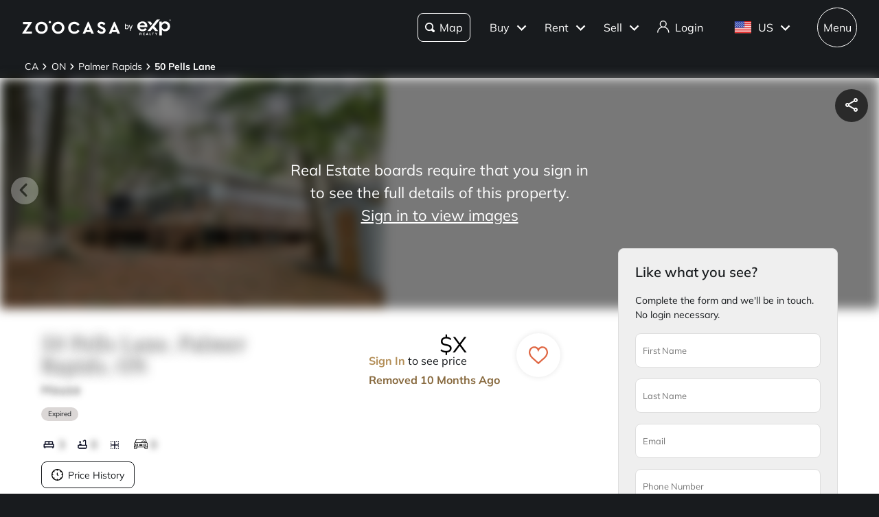

--- FILE ---
content_type: text/css; charset=UTF-8
request_url: https://www.zoocasa.com/_next/static/css/28130d8afe4a1f0e.css
body_size: 14603
content:
.style_component__Dac5p{font-size:14px;left:0;box-shadow:var(--themes-breadcrumb-box-shadow,none);width:100%;padding:.4em 0;background:var(--themes-colors-primary-background)}@media(max-width:480px){.style_component__Dac5p{margin-top:var(--themes-breadcrumb-mobile-margin,0)}}.style_component__Dac5p .style_layout-container__drAe6{max-width:2200px;padding-right:2.5%;padding-left:2.5%;margin-right:auto;margin-left:auto}@media(max-width:480px){.style_component__Dac5p .style_layout-container__drAe6{display:inline-block;overflow:scroll;max-width:350px;white-space:nowrap}}.style_component__Dac5p .style_item___hqiR span{max-width:10px;text-overflow:ellipsis}.style_component__Dac5p .style_item___hqiR:last-child a{font-weight:700}.style_component__Dac5p a{display:inline-block;padding:.3em;color:var(--themes-colors-primary-font-color)}.style_component__Dac5p a:hover{color:var(--themes-colors-primary-font-color);text-decoration:underline}.style_component__Dac5p .style_arrow__uCoP8{height:.7em}.style_component__Dac5p .style_arrow__uCoP8 path{fill:var(--themes-colors-primary-font-color)}.style_component__c752F{position:relative;display:block;box-shadow:none!important;border:0;border-top:1px solid #dedede;border-top-left-radius:0!important;border-top-right-radius:0!important;border-bottom-left-radius:0!important;border-bottom-right-radius:0!important}.style_component__c752F:before{content:none}.style_component__c752F:last-of-type{border-bottom:1px solid #dedede}.style_component__c752F .style_header__IT24o{padding:1.5em 1em}.style_component__c752F h3.style_label__FxEgr{font-size:1.25em;display:flex;padding-right:1em;font-family:var(--themes-fonts-heading),"Times New Roman",Times,serif;font-weight:500;align-items:center}@media(min-width:769px){.style_component__c752F h3.style_label__FxEgr{font-size:1.625em}}.style_component__c752F .style_arrow__iF08N{width:40px;height:40px;color:#000}.style_component__c752F .style_label__FxEgr{position:relative;cursor:pointer}.style_component__c752F .style_label__FxEgr svg{position:absolute;right:.5em;display:inline-block;width:.6875em;height:.875em;transition-duration:.2s;transition-property:transform}.style_component__c752F .style_content__S6FcZ{overflow:visible}.style_component__c752F .style_text-divider__WsJ0C{height:0;line-height:0;padding:0;margin:0}.style_component__c752F .style_titleContainer__4y9WF{display:flex;width:100%;align-items:center}.style_component__c752F .style_number__wlQsV{font-size:2.5rem;min-width:3.5rem;margin-right:7rem;color:#000;font-weight:200;text-align:right;letter-spacing:.05em}@media(max-width:768px){.style_component__c752F .style_number__wlQsV{font-size:1.5rem;min-width:2rem;margin-right:3rem}}@media(min-width:769px){.style_component__h2Jp_{overflow:auto;background-color:#fff}}@media(max-width:480px){.style_component__h2Jp_{min-height:30.7em}}.style_component__h2Jp_ .style_heading__gqroF{font-size:20px;line-height:25px;margin:24px;color:#191b1e;font-family:var(--themes-fonts-text),"Helvetica Neue",Helvetica,Arial,sans-serif;font-style:normal;font-weight:700;text-align:center;letter-spacing:.15px}.style_component__h2Jp_ .style_heading-border__OKW_I{border-top:1px solid #dbd7d6}@media(min-width:769px){.style_component__h2Jp_ .style_heading-border__OKW_I{margin-bottom:24px}}.style_component__h2Jp_ .style_layout-container-without-separators__XYfUX{display:grid;align-items:baseline}.style_component__h2Jp_ .style_layout-container-without-separators__XYfUX .style_row-border__jsLAV{border-top:1px solid #dbd7d6;grid-column:1/5}@media(min-width:769px){.style_component__h2Jp_ .style_layout-container-without-separators__XYfUX{padding-bottom:80px;grid-row-gap:24px;grid-column-gap:40px;grid-template-columns:repeat(4,1fr);max-width:1200px;padding-right:20px;padding-left:20px;margin-right:auto;margin-left:auto}}@media(max-width:480px){.style_component__h2Jp_ .style_layout-container-without-separators__XYfUX{grid-template-columns:1fr}}.style_component__h2Jp_ .style_layout-container-with-separators__zls_f{display:grid;align-items:baseline}@media(min-width:769px){.style_component__h2Jp_ .style_layout-container-with-separators__zls_f{padding-bottom:20px;grid-row-gap:24px;grid-column-gap:10px;grid-template-columns:repeat(9,1fr);max-width:1200px;padding-right:20px;padding-left:20px;margin-right:auto;margin-left:auto}}@media(max-width:480px){.style_component__h2Jp_ .style_layout-container-with-separators__zls_f{grid-template-columns:1fr}}.style_component__h2Jp_ .style_footer-group-collapsable__y7FqK{display:inline-block}.style_component__h2Jp_ .style_footer-group-collapsable__y7FqK h2{font-size:.7em;position:relative;top:0;left:0;overflow:hidden;width:250px;line-height:1.5em;margin-bottom:8px;color:#191b1e;font-family:var(--themes-fonts-text),"Helvetica Neue",Helvetica,Arial,sans-serif;font-style:normal;font-weight:700;text-overflow:ellipsis;letter-spacing:.44px}.style_component__h2Jp_ .style_footer-group-collapsable__y7FqK a{font-size:14px;display:inline-block;line-height:15px;margin-bottom:20px;color:#191b1e;font-family:var(--themes-fonts-text),"Helvetica Neue",Helvetica,Arial,sans-serif;font-style:normal;font-weight:400;letter-spacing:.1px}@media(min-width:769px){.style_component__h2Jp_ .style_footer-group-collapsable__y7FqK a{overflow:hidden;overflow-wrap:normal;width:250px;text-align:center}.style_component__h2Jp_ .style_footer-group-collapsable__y7FqK{width:270px}}.style_component__h2Jp_ .style_footer-group-collapsable__y7FqK .style_links-collapsable__HA1Tf{border:0}.style_component__h2Jp_ .style_footer-group-collapsable__y7FqK .style_links-collapsable__HA1Tf h3{font-size:16px;position:relative;line-height:24px;color:#191b1e;font-family:var(--themes-fonts-text),"Helvetica Neue",Helvetica,Arial,sans-serif;font-style:normal;font-weight:400;text-align:center;letter-spacing:.1px;text-wrap:nowrap}.style_component__h2Jp_ .style_footer-group-collapsable__y7FqK .style_links-container__acxa8{display:grid;align-items:baseline}.style_component__h2Jp_ .style_footer-group-not-collapsable__K6sc2{display:inline-block}.style_component__h2Jp_ .style_footer-group-not-collapsable__K6sc2 h2{font-size:1.125em;position:relative;top:0;left:0;overflow:hidden;width:250px;line-height:1.5em;margin-bottom:8px;color:#191b1e;font-family:var(--themes-fonts-text),"Helvetica Neue",Helvetica,Arial,sans-serif;font-style:normal;font-weight:700;text-overflow:ellipsis;letter-spacing:.44px}.style_component__h2Jp_ .style_footer-group-not-collapsable__K6sc2 a{font-size:16px;display:inline-block;line-height:32px;color:#191b1e;font-family:var(--themes-fonts-text),"Helvetica Neue",Helvetica,Arial,sans-serif;font-style:normal;font-weight:400;letter-spacing:.44px}@media(min-width:769px){.style_component__h2Jp_ .style_footer-group-not-collapsable__K6sc2 a{overflow:hidden;width:250px;text-overflow:ellipsis;white-space:nowrap}.style_component__h2Jp_ .style_footer-group-not-collapsable__K6sc2{width:250px}}.style_component__h2Jp_ .style_footer-group-not-collapsable__K6sc2 .style_links-collapsable__HA1Tf{border:0;margin:10px 20px}.style_component__h2Jp_ .style_footer-group-not-collapsable__K6sc2 .style_links-collapsable__HA1Tf h3{font-size:16px;position:relative;line-height:24px;color:#191b1e;font-family:var(--themes-fonts-text),"Helvetica Neue",Helvetica,Arial,sans-serif;font-style:normal;font-weight:700;letter-spacing:.44px}.style_component__h2Jp_ .style_footer-group-not-collapsable__K6sc2 .style_links-container__acxa8{display:grid;align-items:baseline}.style_component__h2Jp_ .style_column-separator__1A_tx{width:1px;height:50px;padding-top:1.5em;padding-bottom:2em;margin-top:2em}.style_component__iQPpS{position:relative}.style_component__iQPpS .style_custom-position__wixNX{top:.75em;right:.75em;height:-moz-fit-content!important;height:fit-content!important}.style_full-map-button__BM_1Z{position:absolute;z-index:100;right:.7em;bottom:.7em}.style_full-screen-overlay__o54kr{position:fixed;z-index:1000;top:0;left:0;display:flex;width:100%;height:100%;background-color:hsla(0,0%,100%,.5);align-items:center;justify-content:center}.style_full-screen-overlay__o54kr .style_satellite-toggle-button__KsMxk{top:4em;right:.75em}.style_title-container__TIULG{display:flex;padding:5px 20px;align-items:center;justify-content:space-between;justify-items:center}.style_full-screen-map-container__yqb7S{position:relative;overflow:hidden;width:100%;height:100%;background-color:#fff}.style_full-screen-map-container__yqb7S .style_zoom-control-group__wi1VL{right:9em}.style_close-button__yRM_i{font-size:2rem;padding:0 0 2px;border:0;margin:0;background:none;cursor:pointer}.style_full-screen-map__Mig6j{width:100%;height:calc(100% - 50px)}.style_zoom-control-group__wi1VL{position:absolute;z-index:1;right:8em;bottom:.7em;display:flex;overflow:hidden;border:1px solid #e7e7e9;border-radius:64px;background-color:#fff}.style_zoom-control-group__wi1VL.style_is-zoo__cDN_P{border-radius:8px}.style_zoom-control-group__wi1VL .style_button__qucY6{display:flex;height:100%;padding:6px 8px;border:0;margin:0;background:none;cursor:pointer;flex:1 1;justify-items:center}.style_zoom-control-group__wi1VL .style_button__qucY6 svg{height:20px;padding:0;margin:0;fill:#fff}.style_component__dcmc4{position:absolute;z-index:1;top:1.5em;right:1.5em}.style_component__dcmc4.style_ai-search__krZBX{top:auto;right:1.5em;bottom:8px}.style_component__dcmc4.style_extra-top-margin__Gx6ke{top:4.2em}.style_component__dcmc4.style_extra-right-margin__QJ2z_{top:1.5em;right:10em}@media(max-width:480px){.style_component__dcmc4{top:.5em;right:.5em}.style_component__dcmc4.style_extra-right-margin__QJ2z_{top:.5em;right:9em}}.style_component__dcmc4.style_not-visible__5T0rI{opacity:0;pointer-events:none}.style_component__OsGdU{padding:2.5em;flex-direction:column;display:flex;align-items:center;flex-wrap:wrap;justify-content:center}.style_component__OsGdU svg{width:3em;height:3em}.style_component__OsGdU svg circle,.style_component__OsGdU svg path{fill:#b6b5b5}.style_component__OsGdU .style_message__szmoo{font-size:1.375em;margin-top:.75em;font-family:var(--themes-fonts-heading),"Times New Roman",Times,serif}.style_component__jS20Z{position:relative;padding:1em;border:1px solid #dbd7d6;border-radius:var(--themes-buttons-border-radius-medium);margin:1em 0;scroll-margin-top:100px}.style_component__jS20Z h2{font-size:1.125em;margin-bottom:3em;font-family:var(--themes-fonts-text),"Helvetica Neue",Helvetica,Arial,sans-serif;font-weight:700}@media(min-width:769px){.style_component__jS20Z h2{font-size:1.375em;margin-bottom:1em}}.style_grid__22mUI{display:grid;align-items:center;grid-template-columns:repeat(5,1fr) 75px;grid-row-gap:1em;justify-items:center}.style_header__22W4J{padding:1em 0;margin:1em 0 0;color:#46484a}.style_sign-in__nsjW7{display:flex;margin:2.75em;align-items:center;justify-content:center}.style_sign-in__nsjW7 span{margin-right:.25em;color:#b38e57;font-weight:700;cursor:pointer}.style_view-more__S0__w{margin:1em auto auto 50%;color:var(--themes-colors-primary-link-color);font-weight:700;transform:translateX(-50%)}.style_view-more__S0__w:hover{text-decoration:underline}.style_view-more__S0__w:focus{color:var(--themes-colors-primary-focus-link-color);text-decoration:underline}.style_view-more__S0__w svg{margin-bottom:-.25em;margin-left:.25em;transform:rotate(90deg);transition:all .4s ease-in-out}.style_view-more__S0__w svg g{fill:var(--themes-colors-primary-link-color)}.style_view-more__S0__w.style_less__adFTa svg{transform:rotate(-90deg)}.style_login-cta__4SJbf{font-size:.875em;margin-top:1em}.style_login-cta__4SJbf span{color:var(--themes-colors-primary-link-color);cursor:pointer}.style_login-cta__4SJbf span:hover{text-decoration:underline}.style_login-cta__4SJbf span:focus{color:var(--themes-colors-primary-focus-link-color);text-decoration:underline}.style_component__tWLdw{position:absolute;bottom:0;box-sizing:border-box;width:100%;height:100%;pointer-events:none}.style_component__tWLdw .style_description__btssh{font-size:16px;position:absolute;bottom:0;overflow:hidden;box-sizing:border-box;width:100%;max-height:40px;line-height:150%;padding:8px 18px;background-color:rgba(0,0,0,.5);color:#fff;font-weight:500;text-align:center;text-overflow:ellipsis;letter-spacing:.44px;white-space:nowrap;transition:all .8s ease-in-out}.style_component__tWLdw .style_description__btssh:hover{overflow-y:scroll;max-height:55%;white-space:normal}.style_component__tWLdw .style_description__btssh:hover::-webkit-scrollbar{display:none}@media(max-width:480px){.style_component__tWLdw .style_description__btssh{padding:5px 10px}.style_component__tWLdw .style_description__btssh:hover{max-height:100%}}.style_component__3smhz{position:absolute;z-index:1;top:calc(50% - 1.5em);display:flex;box-shadow:0 1px 4px 0 rgba(0,0,0,.18);width:2.5em;height:2.5em;border-radius:50%;background-color:#fff;cursor:pointer;opacity:1;align-items:center;justify-content:center;transition:all .4s ease}.style_component__3smhz:hover{background-color:var(--themes-colors-carousel-arrow-hover)}.style_component__3smhz:active{background-color:var(--themes-colors-carousel-arrow-focus)}@media(min-width:481px){.style_component__3smhz{opacity:0}.style_component__3smhz.style_thumbnails__ineVV{top:calc(50% - 4.5em)}}.style_component__3smhz.style_hide__c3sWg{display:none}.style_component__3smhz.style_card__zvVay{top:calc(50% - 6.2em)}.style_component__3smhz.style_prev__GgnH1{left:1em}.style_component__3smhz.style_prev__GgnH1 svg{padding-left:.3em;transform:rotate(180deg)}.style_component__3smhz.style_next__oHUED{right:1em}.style_component__3smhz.style_disabled__WZ39f{cursor:default!important;opacity:.3!important}.style_component__3smhz svg{width:1.3em;height:1.3em}.style_icon-spin__9QDWS:before{animation:style_spin__HVsbI 1.2s linear infinite}@keyframes style_progressBarStripes__m0Lmg{0%{background-position:0 0}to{background-position:24px 0}}@keyframes style_pulsateScale__OqFIl{0%{transform:scale(1)}50%{transform:scale(1.3)}to{transform:scale(1)}}@keyframes style_smallPulsateScale__p3Se9{0%{transform:scale(1)}50%{transform:scale(1.1)}to{transform:scale(1)}}@keyframes style_pride__mTTOs{12.5%{fill:#ff0}25%{fill:#7fff00}37.5%{fill:aqua}50%{fill:blue}62.5%{fill:#9932cc}75%{fill:#ff1493}87.5%{fill:red}to{fill:#b38e57}}@keyframes style_fillWhite__kXyEO{to{fill:#fff}}@keyframes style_shimmer__i3kAA{0%{background-position:100% 0}to{background-position:-100% 0}}@keyframes style_dash__Oxl2w{0%{stroke-dashoffset:1000}to{stroke-dashoffset:0}}@keyframes style_dash-check__bA6Lf{0%{stroke-dashoffset:-100}to{stroke-dashoffset:900}}.style_component__QnDpy{display:flex;min-width:3em;min-height:3em;border-radius:50%;background-color:rgba(0,0,0,.65);align-items:center;justify-content:center}.style_component__QnDpy .style_favourite___R0fP{font-size:medium;position:static;width:1.5em;height:1.5em}.style_component__QnDpy .style_favourite___R0fP g{stroke-width:2}.style_component__QnDpy .style_favourite___R0fP g path{fill:hsla(0,0%,100%,0)}.style_component__QnDpy label{cursor:pointer}.style_small-card__H4_ZY.style_favourite-wrapper__ZIo4W{font-size:1em;position:relative;top:-10px;right:auto;box-shadow:unset;height:1.18em}.style_small-card__H4_ZY.style_favourite-wrapper__ZIo4W .style_favourite___R0fP path{stroke:#000;stroke-width:1}.style_address-page-icon__vAusq.style_favourite-wrapper__ZIo4W{position:unset;background-color:rgba(0,0,0,.65)}.style_address-page-icon__vAusq.style_favourite-wrapper__ZIo4W path{fill:#fff;stroke:#fff}.style_address-page-icon__vAusq.style_favourite-wrapper__ZIo4W .style_exp__Ks5_f path{stroke:var(--themes-colors-primary-font-color)}.style_favourite-wrapper__ZIo4W{position:absolute;z-index:1;top:-20px;right:5px;box-shadow:var(--themes-box-shadow-light);width:40px;height:40px;border-radius:50px;background:#fff}.style_favourite___R0fP{display:flex;height:1.3em;margin:10px auto;cursor:pointer;align-items:center;justify-content:center}.style_favourite___R0fP path{stroke:#000;stroke-width:2}.style_favourite___R0fP:hover{animation:style_smallPulsateScale__p3Se9 1s ease-in-out infinite}.style_favourite___R0fP.style_active__1E1hl g{stroke:#df6541}.style_favourite___R0fP.style_active__1E1hl g path{fill:#df6541;stroke:#df6541!important}.style_favourite___R0fP.style_active__1E1hl.style_exp__Ks5_f g{stroke:#6d071a}.style_favourite___R0fP.style_active__1E1hl.style_exp__Ks5_f g path{fill:#6d071a;stroke:#6d071a!important}.style_spinnerWrapper__i_4W0{display:flex;width:100%;height:100%;align-items:center;justify-content:center}.style_spinner__u1QZV{width:1.3em;height:1.3em;border:2px solid rgba(0,0,0,.1);border-left:2px solid var(--themes-colors-primary-font-color,#df6541);border-radius:50%;animation:style_spin__HVsbI 1s linear infinite}@keyframes style_spin__HVsbI{to{transform:rotate(1turn)}}.style_component__ezoyv{font-size:.625em;position:absolute;z-index:1;top:4em;left:50%;display:none;box-shadow:0 2px 4px 0 rgba(0,0,0,.25);line-height:1.4em;padding:1em;border-radius:2px;background-color:#191b1e;color:#fff;white-space:nowrap;transform:translateX(-50%)}.style_component__ezoyv:after{content:"";position:absolute;width:0;height:0;top:-4px;border-right:5px solid transparent;border-bottom:4px solid #191b1e;border-left:5px solid transparent;left:50%;transform:translateX(-50%)}.style_active__JLkin{display:block}.style_component__VUKK1{position:absolute;z-index:800;top:1em;right:1em;display:flex;min-height:3em;justify-content:space-between;gap:.5em}@media(min-width:481px){.style_component__VUKK1.style_thumbnails__DM9hy{bottom:7em}}.style_component__VUKK1 .style_custom-tooltip-position__OAyjD{left:25%;border-radius:var(--themes-buttons-border-radius-large)}.style_share__pPZU5{display:flex;min-width:3em;min-height:2em;border-radius:100%;background-color:rgba(0,0,0,.65);align-items:center;flex-grow:1;justify-content:center}@media(min-width:481px){.style_share__pPZU5{min-width:3em;min-height:3em}}.style_share__pPZU5 label{cursor:pointer;align-items:center;justify-content:center}.style_share__pPZU5 label svg{width:1.5em;height:1.5em}.style_share__pPZU5 label svg path,.style_share__pPZU5 label:hover svg path{fill:#fff}.style_exp__ZFmEE>div{box-shadow:var(--themes-box-shadow);background-color:#fff!important}.style_exp__ZFmEE>div.style_share__pPZU5 svg path{fill:var(--themes-colors-primary-font-color)!important}.style_component___eSgm{position:relative;z-index:0}.style_component___eSgm.style_margin__8rHqM{margin-bottom:1.5em}.style_component___eSgm.style_full-height__G69HV{height:100%;margin-bottom:0}.style_component___eSgm.style_full-height__G69HV .style_carousel-item__yzP3Y,.style_component___eSgm.style_full-height__G69HV .style_slider__hrpFj{height:100%}.style_component___eSgm .style_arrow__amlIV{opacity:1}@media(hover:hover){.style_component___eSgm .style_arrow__amlIV{opacity:0}.style_component___eSgm:hover .style_arrow__amlIV{opacity:1}}.style_component___eSgm .style_slider__hrpFj{min-height:18em}@media(max-width:31.25em){.style_component___eSgm .style_slider__hrpFj{min-height:auto}}.style_component___eSgm .style_slider__hrpFj.style_header__wYDab{background-color:#efefef}.style_component___eSgm .style_carousel-item__yzP3Y{width:100%;height:21em;cursor:pointer}@media(min-width:769px){.style_component___eSgm .style_carousel-item__yzP3Y{width:35em}}@media(max-width:480px){.style_component___eSgm .style_carousel-item__yzP3Y{height:18em}}.style_component___eSgm .style_carousel-item__yzP3Y.style_full__W15LD{width:100%;height:100%}.style_component___eSgm .style_carousel-item__yzP3Y.style_full__W15LD .style_map__nePwa{height:auto}.style_component___eSgm .style_carousel-item__yzP3Y img{width:100%;height:100%;object-fit:cover}.style_component___eSgm .style_carousel-item__yzP3Y.style_no-image__HbEyQ{width:100%!important}.style_component___eSgm .style_map__nePwa{width:100%;height:25em;object-fit:cover}.style_component___eSgm .style_blur-image__CXEoK{pointer-events:none;filter:blur(8px) brightness(50%)}.style_component___eSgm .style_sign-in-overlay__OizR1{position:absolute;z-index:600;top:0;display:flex;width:100%;height:100%;line-height:1.5em;color:#fff;text-align:center;cursor:pointer;align-items:center;justify-content:center}@media(min-width:481px){.style_component___eSgm .style_sign-in-overlay__OizR1{font-size:1.375em}}.style_component___eSgm .style_sign-in-overlay__OizR1 .style_cta__aswEf{width:50%;max-width:20em}.style_component___eSgm .style_sign-in-overlay__OizR1 .style_cta__aswEf span{display:block;text-decoration:underline}.style_component__ZIbpQ{margin-bottom:1.5em}.style_component__ZIbpQ .style_tabs__PmVDV{display:flex;align-items:flex-end}.style_component__ZIbpQ .style_tabs__PmVDV li{display:inline-block;padding:.6em 1em;border-bottom:3px solid transparent;cursor:pointer;transition:all .4s ease;list-style:none}.style_component__ZIbpQ .style_tabs__PmVDV li.style_active__aj1PM,.style_component__ZIbpQ .style_tabs__PmVDV li:hover{border-bottom:3px solid var(--themes-colors-primary);background-color:#efefef}@media(max-width:480px){.style_component__ZIbpQ .style_tabs__PmVDV li{font-size:.875em;padding:.6em}}.style_exptabs__U5GMS .style_tabs__PmVDV li{border:1px solid transparent;border-radius:var(--themes-buttons-border-radius);margin:0 8px 8px 0}.style_exptabs__U5GMS .style_tabs__PmVDV li.style_active__aj1PM{color:var(--themes-colors-primary);font-weight:600}.style_exptabs__U5GMS .style_tabs__PmVDV li.style_active__aj1PM,.style_exptabs__U5GMS .style_tabs__PmVDV li:hover{border:1px solid var(--themes-colors-primary)}.style_component__SpMh1{padding:1.5em;border:1px solid #dedede;border-radius:var(--themes-buttons-border-radius-medium)}.style_component__SpMh1 .style_title__mk6II{font-size:1.375em;margin-bottom:1em;font-weight:700}.style_component-full-screen__OAARZ{padding:0}.style_borderless__vn3QM{border:0}.style_component__cSu8B{display:block;margin-bottom:1em}.style_component__cSu8B.style_is-private__BcOlF header a{display:inline-block}.style_component__cSu8B.style_is-private__BcOlF div :last-child{color:transparent!important;text-shadow:0 0 .5em #393939;-webkit-user-select:none;-moz-user-select:none;user-select:none}.style_component__cSu8B header{width:100%;margin-top:-2.5em;text-align:right}.style_component__cSu8B header a{font-size:14px;display:none}.style_component__cSu8B section{display:flex;width:100%;flex-wrap:wrap;justify-content:space-between}.style_component__cSu8B section div{font-size:.875em;width:100%;line-height:2em;padding:.5em 0}@media(min-width:769px){.style_component__cSu8B section div{width:calc(50% - 1em)}}.style_component__cSu8B section div:last-child{border-bottom:0}.style_component__cSu8B section div span{display:inline-block}.style_component__cSu8B section div span:first-of-type{font-weight:700}.style_component__cSu8B section div :last-child:not(:first-child){float:right}.style_component__cSu8B section div :last-child:not(:first-child):empty:before{content:"–"}.style_component__cSu8B section h4{font-size:1.125em;margin:1.5em 0 .5em;font-weight:700}.style_component__NZkxI .style_description__YVFtt{font-size:.875em;width:100%}.style_component__NZkxI .style_description__YVFtt section{line-height:2em;margin-bottom:.5em}.style_extras__xPf_n{font-size:1.125em;margin-bottom:1em;font-weight:700}.style_component__HAVfC{display:flex;padding:1em .6em;border:1px solid #efefef;border-radius:8px;margin-top:1.5em;background-color:var(--themes-colors-primary-light);align-items:center;flex-direction:row}.style_component__HAVfC .style_favourited-text__z6_WP{padding-right:.8em}.style_component__HAVfC p{font-size:.8em;line-height:1.2em;padding:0 1em;font-family:var(--themes-fonts-text),"Helvetica Neue",Helvetica,Arial,sans-serif}.style_component__HAVfC a{text-decoration:underline}.style_component__HAVfC button{font-size:.75em;padding:.8em}.style_component__HAVfC .style_icon__QXIDq{width:50px}.style_component__HAVfC .style_icon__QXIDq path{fill:var(--themes-colors-primary)}.style_component__r2eXY{margin:2em 0 1em}.style_component__r2eXY .style_content-container__ufbU9{display:flex;width:100%;padding:1.5em;border-radius:var(--themes-buttons-border-radius-medium);margin:1.5em 0;background-color:#f3f3f4;flex-direction:column;justify-content:space-between}.style_component__r2eXY .style_content-container__ufbU9 .style_top-section__U4UUD{display:flex;flex-direction:row}.style_component__r2eXY .style_content-container__ufbU9 .style_top-section__U4UUD .style_avatar-large__enXQ_{position:relative!important;overflow:hidden;width:60px!important;height:60px!important;border:1px solid rgba(0,0,0,.1);border-radius:50%;margin-right:13px}.style_component__r2eXY .style_content-container__ufbU9 .style_top-section__U4UUD .style_avatar-large__enXQ_ img{border-radius:50%;object-fit:cover}.style_component__r2eXY .style_content-container__ufbU9 .style_top-section__U4UUD .style_agent-info__A_CGU{display:flex;flex-direction:column;justify-content:center}.style_component__r2eXY .style_content-container__ufbU9 .style_top-section__U4UUD .style_agent-info__A_CGU .style_agent-name___JG1H{font-size:22px;font-weight:700}.style_component__r2eXY .style_content-container__ufbU9 .style_bottom-section__YF_CI{display:flex;flex-direction:row;justify-content:space-between;padding:1em 0 0}.style_component__r2eXY .style_content-container__ufbU9 .style_bottom-section__YF_CI p{font-size:14px;line-height:1.8em;color:#393939}.style_component__r2eXY .style_content-container__ufbU9 .style_bottom-section__YF_CI .style_section-1__cX8ff{width:28%}.style_component__r2eXY .style_content-container__ufbU9 .style_bottom-section__YF_CI .style_section-1__cX8ff p{margin-right:5px;font-weight:700}.style_component__r2eXY .style_content-container__ufbU9 .style_bottom-section__YF_CI .style_section-2__Tf2P2{flex:1 1}.style_component__r2eXY .style_content-container__ufbU9 .style_bottom-section__YF_CI .style_section-3__8g3sS{display:flex;width:30%;margin-left:5px}.style_component__r2eXY .style_content-container__ufbU9 .style_bottom-section__YF_CI .style_section-3__8g3sS .style_cta-button__hXKZv{width:150px;height:40px;margin-top:5px;margin-left:auto}.style_component__r2eXY .style_content-container__ufbU9 .style_bottom-section__YF_CI .style_copyable-text__sYS3P{display:flex;flex-direction:row;justify-content:space-between;flex-wrap:wrap;justify-content:flex-start}.style_component__r2eXY .style_content-container__ufbU9 .style_bottom-section__YF_CI .style_copyable-text__sYS3P p{overflow-wrap:break-word;max-width:calc(100% - 26px);word-break:break-word}.style_component-mobile__KDnyh{margin:1em 0 0}.style_component-mobile__KDnyh .style_content-container__ufbU9{display:flex;width:100%;padding:1em;border-radius:var(--themes-buttons-border-radius-medium);background-color:#f3f3f4;flex-direction:column;justify-content:space-between}.style_component-mobile__KDnyh .style_content-container__ufbU9 .style_top-section__U4UUD{display:flex;flex-direction:row}.style_component-mobile__KDnyh .style_content-container__ufbU9 .style_top-section__U4UUD .style_top-left-section__DJtfz{display:flex;min-width:60px;margin-right:13px;align-items:center}.style_component-mobile__KDnyh .style_content-container__ufbU9 .style_top-section__U4UUD .style_top-left-section__DJtfz .style_avatar-large__enXQ_{position:relative!important;overflow:hidden;width:60px!important;height:60px!important;border:1px solid rgba(0,0,0,.1);border-radius:50%}.style_component-mobile__KDnyh .style_content-container__ufbU9 .style_top-section__U4UUD .style_top-left-section__DJtfz .style_avatar-large__enXQ_ img{border-radius:50%;object-fit:cover}.style_component-mobile__KDnyh .style_content-container__ufbU9 .style_top-section__U4UUD .style_top-right-section__foVTu{display:flex;flex-direction:column;justify-content:center;flex:1 1}.style_component-mobile__KDnyh .style_content-container__ufbU9 .style_top-section__U4UUD .style_top-right-section__foVTu p{line-height:1.8em}.style_component-mobile__KDnyh .style_content-container__ufbU9 .style_top-section__U4UUD .style_top-right-section__foVTu .style_agent-name___JG1H{font-size:16px;color:#000;font-weight:700}.style_component-mobile__KDnyh .style_content-container__ufbU9 .style_top-section__U4UUD .style_top-right-section__foVTu .style_agent-location__WVQ1_{font-size:14px;margin-right:5px;color:#393939}.style_component-mobile__KDnyh .style_content-container__ufbU9 .style_top-section__U4UUD .style_copyable-text__sYS3P{width:100%;margin:.15em 0 0;display:flex;flex-direction:row;justify-content:space-between;flex-wrap:wrap;justify-content:flex-start}.style_component-mobile__KDnyh .style_content-container__ufbU9 .style_top-section__U4UUD .style_copyable-text__sYS3P p{font-size:14px;overflow-wrap:break-word;max-width:calc(100% - 26px);line-height:1.8em;word-break:break-word}.style_component-mobile__KDnyh .style_content-container__ufbU9 .style_bottom-section__YF_CI{margin:.5em 0 0}.style_component-mobile__KDnyh .style_content-container__ufbU9 .style_bottom-section__YF_CI .style_cta-button__hXKZv{width:100%;margin:.5em 0 0;align-self:center}.style_title-badge-container__vAACc{display:flex;align-items:center}.style_military-badge__0B0ag img{width:17px!important;height:17px!important;border-radius:50%;object-fit:contain}.style_component__zfaSE{position:relative;display:flex;padding:.3em;border-radius:50%;justify-content:center}.style_component__zfaSE:hover{background-color:rgba(0,0,0,.1)}.style_component__zfaSE .style_icon__CZtLb{font-size:1em!important;align-self:center}.style_component__zfaSE .style_custom-tooltip-position__MUKkk{top:-.3em;left:300%;line-height:1em;border-radius:25px}.style_component__zfaSE .style_custom-tooltip-position__MUKkk:after{content:none}.style_component__YvgkY .style_disclaimer__NwIUg{font-size:.8125em;margin-top:.7em;font-style:italic}.style_component__YvgkY .style_address__dAa2o{font-size:.875em;margin:1em 0}.style_component__YvgkY .style_address__dAa2o span{font-weight:700}.style_section-0__14tXF{fill:#b38e57}.style_section-1__H6Pc8{fill:#a4814f}.style_section-2__MT_ll{fill:#cc5e3d}.style_section-3__XV7Qu{fill:#c6483a}.style_section-4__ZSDHD{fill:#31587f}.style_section-5__ArfuW{fill:#4696c4}.style_section-6__j_0NP{fill:#b6b5b5}.style_title__zEJth{font-size:1.125em;line-height:3em;font-weight:700}.style_chart-with-legend__Z0uhU{display:flex;align-items:center;flex-wrap:wrap;justify-content:center}.style_legend-container__HKCuR{width:100%;margin-bottom:1em}.style_legend__MhlhB{display:flex;width:100%;padding:.5em 0;align-items:center;justify-content:space-between}.style_legend-color-value__02zcp{display:flex}.style_legend-color__1T0VY{display:block;width:1em;height:1em;border-radius:50%;margin-right:1em}.style_legend-color-0__7DT29{background-color:#b38e57}.style_legend-color-1__Ju5xN{background-color:#a4814f}.style_legend-color-2___d_OT{background-color:#cc5e3d}.style_legend-color-3__OklVa{background-color:#c6483a}.style_legend-color-4__U8YjP{background-color:#31587f}.style_legend-color-5__ZoWpk{background-color:#4696c4}.style_legend-color-6__V5Lbs{background-color:#b6b5b5}@media(min-width:1001px){.style_chart-with-legend__Z0uhU{flex-direction:row;justify-content:space-between}.style_legend-container__HKCuR{width:calc(100% - 20em);margin-bottom:0}}.style_stat__zN9UB{width:calc(50% - 1em);padding:0 0 .5em}@media(min-width:1001px){.style_stat__zN9UB{width:calc(25% - 1em)}}.style_stat-number__svMrS{font-size:1.125em;line-height:1.8em;font-weight:700}.style_stat-description__80_nd{color:#46484a}.style_component__0B4SN .style_stats__PCgPM{display:flex;flex-wrap:wrap;justify-content:space-between}.style_component__I7g88{position:relative;padding:2em 1em 1em}.style_component__I7g88 input{width:100%;height:35px;padding:0 .5em;border:1px solid #dedede;border-radius:2px;margin-top:1em}.style_map__mBecN{width:100%;height:15em;margin-top:2em}.style_map__mBecN.style_hide__sWtEg{display:none}.style_suggested-location-dropdown__n5L__{width:50%;min-width:70%;margin-top:9.25em}.style_input-container___N1c3{width:100%;margin-left:3em}.style_input-row__CcCP6{display:flex;align-items:center}@media(min-width:481px){.style_input-row__CcCP6{width:75%}}.style_destination__o_pYC{margin-bottom:1em}.style_button-info-container__q9EYU{padding:2em 0 0 4em}.style_trip-info__uFKYb{display:flex;width:15em;justify-content:space-between}.style_trip-info-title__sEFH2{font-size:1.25em;font-family:var(--themes-fonts-heading),"Times New Roman",Times,serif}.style_trip-info-kms__cCOOC{margin-top:.5em;color:#b6b5b5}.style_tabs__ys8vI{margin-bottom:1.5em}.style_tabs__ys8vI button{display:inline-block;padding:.3em .75em;margin-right:.5em}.style_tabs__ys8vI button.style_active__eOLGm{background-color:#efefef}.style_tabs__ys8vI button.style_zoocasa-theme__6N6w3:hover{background-color:hsla(240,4%,95%,.5)}.style_tabs__ys8vI button.style_zoocasa-theme__6N6w3.style_active__eOLGm{background-color:#f3f4f4}@media(min-width:1001px){.style_tabs__ys8vI{position:absolute;top:-1em;right:25%}}.style_direction__cbt6V{font-size:1.5em;color:var(--themes-colors-primary)}.style_direction__cbt6V :last-of-type,.style_direction__cbt6V span:first-of-type{display:block;width:.6em;height:.6em;border-radius:5em;margin:.5em auto;background-color:var(--themes-colors-primary)}.style_direction__cbt6V span:not(:first-of-type):not(:last-of-type){display:block;width:.4em;height:.4em;border-radius:5em;margin:.5em auto;background-color:#dbd7d6}.style_component__12eeE{line-height:1.5em;padding:1.5em;border:1px solid #dedede;border-radius:var(--themes-buttons-border-radius-medium)}.style_component__12eeE h2{font-size:1.5em;display:flex;margin-bottom:1em;color:#191b1e;font-family:var(--themes-fonts-text),"Helvetica Neue",Helvetica,Arial,sans-serif;font-weight:700;align-items:flex-start}.style_component__12eeE .style_zoocasa-link__k_nsd{margin-top:24px}.style_component__12eeE .style_zoocasa-link__k_nsd a{color:var(--themes-colors-primary-link-color);font-weight:700}.style_component__12eeE .style_zoocasa-link__k_nsd a:focus{color:var(--themes-colors-primary-focus-link-color);text-decoration:underline}.style_component__12eeE b{display:contents;font-weight:700}.style_component__12eeE svg{width:1.65em;height:1.65em}.style_component__12eeE svg path,.style_component__12eeE svg polygon{fill:var(--themes-colors-primary)}.style_stat-row__JTNFX{display:flex;margin-bottom:1em;align-items:center}.style_stat-row__JTNFX:last-of-type{margin-bottom:0}.style_grey-icon__fE93_{display:flex;width:3.25em;min-width:3.25em;height:3.25em;min-height:3.25em;border-radius:3em;margin-right:1em;background:#f6f4f4;align-items:center;justify-content:center}.style_estimation-disclaimer-text__Hk1X_{font-size:14px}.style_contact-button__ETEh0{font-size:14px;width:150px;height:48px;border:1px solid var(--themes-colors-secondary-border-color);border-radius:var(--themes-buttons-border-radius);margin-top:16px;margin-bottom:8px;background-color:#f6f4f4;color:#181b1e;font-weight:700}.style_contact-button__ETEh0:hover{background-color:var(--themes-colors-primary-dark);color:#fff}.style_contact-button__ETEh0:focus{border-color:var(--themes-colors-secondary-focus-border-color);background-color:var(--themes-colors-secondary-focus-color);color:var(--themes-colors-secondary-background)}.style_disclaimer__8MhbV{font-size:.75em;display:flex;padding:1em;border-radius:8px;background-color:var(--themes-home-appraisal-disclaimer-background-color);align-items:center}.style_disclaimer__8MhbV .style_deal-icon__rDykj{width:12em;height:12em;margin-right:1em}@media(min-width:769px){.style_disclaimer__8MhbV .style_deal-icon__rDykj{width:6em;height:6em}}.style_contact__5gyaW{color:var(--themes-colors-primary-link-color);font-weight:700;cursor:pointer}.style_contact__5gyaW:hover{text-decoration:underline}.style_superscript__0dTM5{font-size:.5625em;margin-top:-5px}.style_heading__Zax_j{font-size:1.5em;margin:1em 0;font-family:var(--themes-fonts-heading),"Times New Roman",Times,serif;font-weight:700}.style_price-range__z45QD{font-size:1em;margin:1.5em 0}.style_price-range__z45QD .style_bold-price__difTi{font-weight:700}.style_similar-listings__cLIs3{display:flex;flex-wrap:wrap;justify-content:space-between}@media(max-width:480px){.style_similar-listings__cLIs3{display:none}}.style_card-wrapper__3_jOW{width:100%}@media(min-width:35em){.style_card-wrapper__3_jOW{width:calc(50% - 1em);margin-bottom:1em}}@media(min-width:50em){.style_card-wrapper__3_jOW{width:calc(33.33% - 1em)}}.style_minimal-listings__aRcKw{justify-content:start}.style_minimal-listings__aRcKw .style_card-wrapper__3_jOW{margin-right:1em}@media(min-width:481px){.style_mobile-carousel__37mH3{display:none}}.style_component__2Zqhp{position:relative;width:100%}.style_component__2Zqhp .style_wrapper__cM6p9{position:absolute;top:0;right:0;bottom:0;left:0}.style_component__WAit2{font-size:.63em;display:inline-flex;padding:.5em 1em;border-radius:2em;white-space:nowrap;align-items:center}@media(min-width:769px){.style_component__WAit2{position:static}}.style_component__WAit2 p{font-weight:400}.style_component__WAit2.style_active__Xx8TH{border:1px solid #e7e7e9;background-color:var(--themes-colors-primary-for-sale);color:var(--themes-colors-primary-font-color)}.style_component__WAit2.style_closed__LWpDx{background-color:var(--themes-colors-primary-sold);color:#fff}.style_component__WAit2.style_expired__yNVot{background-color:#dbd7d6;color:#181b1e}.style_component__WAit2.style_inactive___6ZnV{background-color:#000;color:#fff}.style_component__WAit2.style_canceled__MtDJr{background-color:#c6483a;color:#fff}.style_component__WAit2.style_other__zeL6p{background-color:#d8c19e;color:#181b1e}.style_component__kBwX_{position:absolute;top:0;display:flex;width:100%;height:100%;align-items:center;justify-content:center;container-type:inline-size}.style_component__kBwX_ .style_compliance-overlay-text__LO7rF{position:absolute;line-height:28px;padding:12px 20px;border-radius:var(--themes-buttons-border-radius);background-color:#fff;text-align:center;transition:all .2s ease-in-out}@container (max-width: 279px){.style_component__kBwX_ .style_compliance-overlay-text__LO7rF{font-size:.85em}}.style_link__2gUPz,.style_link__2gUPz:hover{text-decoration:none}.style_component__dHZly{position:relative;display:flex;container:listing-card/inline-size;overflow:hidden;width:calc(100% - 2px);min-height:100%;border:1px solid #efefef;border-radius:var(--themes-buttons-border-radius-medium);cursor:pointer;flex-direction:column;transition:.3s ease}.style_component__dHZly.style_exp__orO6Z .style_street-address__m_EWt{color:var(--themes-colors-primary-dark);font-weight:600}.style_component__dHZly:hover .style_image__ECCPo{overflow:hidden;transform:scale(1.07)}.style_component__dHZly .style_image__ECCPo{width:100%;height:100%;object-fit:cover;filter:blur(0)!important}.style_component__dHZly .style_image__ECCPo,.style_component__dHZly .style_private__nUMU6{border-top-left-radius:var(--themes-buttons-border-radius-medium);border-top-right-radius:var(--themes-buttons-border-radius-medium);border-bottom-left-radius:0;border-bottom-right-radius:0;pointer-events:none;transition:.3s ease}.style_component__dHZly .style_blur-image__4Op3u{filter:blur(4px)!important}.style_component__dHZly .style_tag__Wmvyg{padding:5px 8px;margin-bottom:10px}.style_component__dHZly .style_wrapper__w6zjz{display:flex;height:90%;min-height:7.5em;padding:.4em .8em;flex-direction:column}.style_component__dHZly .style_wrapper__w6zjz div img{filter:none}.style_component__dHZly .style_bottom-content__0eCcf{position:relative;display:flex;flex-direction:column;justify-content:space-between}.style_component__dHZly .style_price-and-timestamp-row__lksBk{flex-wrap:nowrap}.style_component__dHZly .style_price-and-timestamp-row__lksBk,.style_component__dHZly .style_row__hPFiX{display:flex;overflow:hidden;cursor:pointer;align-items:center;justify-content:space-between}.style_component__dHZly .style_street-address__m_EWt{font-size:.9375em;margin:.5em 0}.style_component__dHZly .style_pvr-date__4yzDS{font-size:9px;position:absolute;top:10px;left:10px;padding:.5em 1em;border-radius:50px;background-color:hsla(0,0%,100%,.8);font-weight:600}.style_component__WgVGn{display:flex;flex-direction:column;justify-content:space-between;min-height:6.5em;padding-top:.8em}.style_component__WgVGn .style_cta-button__7Kk0h{width:-moz-fit-content;width:fit-content;max-width:100%;white-space:normal;border-radius:var(--themes-buttons-border-radius)}.style_component__WgVGn .style_disclaimer__Geyzg{line-height:1.5em;margin-bottom:1em}@container (max-width: 279px){.style_component__WgVGn{min-height:5em;padding-top:.8em}.style_disclaimer__Geyzg{font-size:.9em;line-height:1.2em}.style_cta-button__7Kk0h{margin-top:.5em}}.style_component__znX9G{display:flex;margin-bottom:.25rem;flex-direction:row;flex-shrink:0;white-space:nowrap}.style_sold-wrapper__m_Koi{display:flex;align-items:center;flex-wrap:wrap}.style_price__kg13y{font-size:1.4rem;font-family:var(--themes-fonts-text),"Helvetica Neue",Helvetica,Arial,sans-serif;font-weight:600}.style_list-price__SEqhd{position:relative;color:#b6b5b5;font-size:.875rem;margin-top:.3rem}.style_list-price__SEqhd span{text-decoration:line-through}@media(min-width:481px){.style_list-price__SEqhd{margin-left:.3rem}}.style_list-price-only__a_qGe{color:#b6b5b5}@container (max-width: 279px){.style_price__kg13y{font-size:1.0625rem}}.style_container__utqzh{white-space:nowrap;overflow:visible;width:100%;flex-shrink:1;display:flex;justify-content:flex-end;container-type:inline-size}.style_component__7JoJM{font-size:.75rem;font-weight:600;min-width:50px;color:var(--themes-colors-primary-very-dark);text-align:right;text-transform:capitalize}.style_component__7JoJM:before{content:attr(data-full-text)}@container (max-width: 125px){.style_component__7JoJM:before{content:attr(data-small-text)}}@container (max-width: 60px){.style_component__7JoJM:before{content:""}}.style_row__msdh4{display:flex;margin-top:.2em;align-items:center;justify-content:space-between}.style_listing-detail__PmwgI{font-size:.75em;display:inline-flex;margin-right:.6em;margin-bottom:.25em;color:var(--themes-colors-primary-dark);align-items:center}.style_listing-detail__PmwgI:last-of-type{background-attachment:fixed;margin-right:0}.style_listing-detail__PmwgI .style_icon__Gn232{margin-right:.3em}.style_label__cRF4O:before{content:attr(data-long-label)}.style_arrow-up__ONDZA{border-bottom:10px solid #84a338}.style_arrow-down__Ygmfv,.style_arrow-up__ONDZA{width:0;height:0;border-right:5px solid transparent;border-left:5px solid transparent;margin-left:.25em}.style_arrow-down__Ygmfv{border-top:10px solid #c6483a;margin-bottom:-.15em}.style_exp__aSWHq .style_listing-detail__PmwgI{font-size:14px;font-weight:500}.style_link__4M_UA{color:var(--themes-colors-secondary-link-color);text-decoration:none;cursor:pointer}.style_link__4M_UA:hover{color:#181b1e;text-decoration:underline}.style_link__4M_UA.style_primary__UPL1a,.style_link__4M_UA.style_primary__UPL1a:hover{color:var(--themes-colors-primary-link-color)}.style_link__4M_UA.style_tertiary__cGSYd,.style_link__4M_UA.style_tertiary__cGSYd:hover{color:#fff}.style_street-address__VErdE{font-size:.9375em;margin:.5em 0;color:var(--themes-listing-card-street-address-color,--themes-colors-primary-dark);font-weight:600}.style_container__qc3Aa{display:flex;margin-top:.5em;align-items:flex-start;justify-content:flex-end;gap:.5em}.style_label__exM_y{font-size:.75em;overflow:hidden;width:100%;color:#9f9f9f;font-weight:500;text-overflow:ellipsis;text-transform:uppercase;white-space:nowrap;flex-shrink:1}.style_label__exM_y:hover{white-space:normal}.style_imageContainer__sHZKO{position:relative;display:flex;width:3em;height:1.5em;align-items:flex-end;flex-shrink:0;justify-content:flex-end}.style_imageContainer__sHZKO img{max-width:3em;max-height:1.5em;object-fit:contain}.style_component__mMh3y{position:relative;z-index:0}.style_component__mMh3y .style_arrow__ee5hX{opacity:1}@media(min-width:769px){.style_component__mMh3y .style_arrow__ee5hX{display:flex}}@media(hover:hover){.style_component__mMh3y .style_arrow__ee5hX{opacity:0}.style_component__mMh3y:hover .style_arrow__ee5hX{opacity:1}}.style_component__mMh3y .style_slider__2t9e8{min-height:22em;padding-bottom:1em}.style_component__mMh3y .style_card__gSBk0{position:relative;display:inline-block;width:calc(100% - 60px);background-color:#fff}@media(min-width:768px){.style_component__mMh3y .style_card__gSBk0{height:390px}}@media(min-width:480px){.style_component__mMh3y .style_card__gSBk0{width:314px}}.style_similar-listings__stF1S{display:flex;flex-wrap:wrap;justify-content:space-between}@media(max-width:480px){.style_similar-listings__stF1S{display:none}}.style_card-wrapper__YALr1{width:100%}@media(min-width:35em){.style_card-wrapper__YALr1{width:calc(50% - 1em);margin-bottom:1em}}@media(min-width:50em){.style_card-wrapper__YALr1{width:calc(33.33% - 1em)}}.style_minimal-listings__Ul9T5{justify-content:start}.style_minimal-listings__Ul9T5 .style_card-wrapper__YALr1{margin-right:1em}.style_component__i0CSo{display:flex;margin-bottom:1.5em;flex-direction:column}.style_component__UfRz4{padding-top:1em}.style_tabs__a0hIE .style_tab__1rLRb{display:inline-block;padding:.3em .75em;border-bottom:2px solid transparent;margin-right:.5em}.style_tabs__a0hIE .style_tab__1rLRb.style_active__viYtA{background-color:#efefef}.style_tabs__a0hIE .style_tab__1rLRb.style_zoocasa-theme__rqtu_:hover{background-color:hsla(240,4%,95%,.5)}.style_tabs__a0hIE .style_tab__1rLRb.style_zoocasa-theme__rqtu_.style_active__viYtA{background-color:#f3f4f4}@media(min-width:481px){.style_tabs__a0hIE{margin:-4em 0 2em;text-align:right}.style_tabs__a0hIE .style_tab__1rLRb{margin:0 .5em 0 0}}.style_description__KfMQ7{font-size:.875em;margin:1em 0 1.5em}.style_title-row__d5NJD{font-size:.875em;display:grid;margin-bottom:.75em;font-weight:700;grid-template-columns:2fr 1fr 1fr}@media(max-width:480px){.style_title-row__d5NJD{grid-template-columns:11em 1fr 1fr}}.style_school-row__VhaiF{display:grid;padding:.75em 0;align-items:center;grid-template-columns:2fr 1fr 1fr;grid-row-gap:1em}@media(max-width:480px){.style_school-row__VhaiF{grid-template-columns:10em 1fr 1fr}}.style_school-row-name__yGyLP{font-size:.875em;display:inline-block;overflow:hidden;border-bottom-width:1px;margin-bottom:.5em;color:#46484a;text-overflow:ellipsis}@media(max-width:480px){.style_school-row-name__yGyLP{width:100%;white-space:nowrap}}.style_school-row-details__bine_{font-size:.75em;color:#46484a}.style_school-row-rating__XJI3D{font-size:1em;display:flex;align-items:center;justify-self:center}.style_school-row-rating__XJI3D div{display:flex;width:3.2em;height:3em;border-radius:50%;background:#efefef;align-items:center;justify-content:center}.style_school-row-rating__XJI3D div span{color:var(--themes-colors-primary-link-color);font-weight:700}@media(max-width:480px){.style_name-column__x7VMI{max-width:150px}}.style_centered-cell__elpaE{padding-right:1em;justify-self:center}.style_boundary-status__etHnb svg{width:2em;height:2em}.style_icon-check-circle__5RB3x path{fill:#84a338}.style_icon-x-circle__udxXC path{fill:#c6483a}.style_likely-attend-school__vll8Z{font-weight:700}.style_component__5xlhO{padding:3rem 1rem;background-color:#fff;text-align:center}.style_component__5xlhO,.style_component__5xlhO .style_content__oL4FN{display:flex;align-items:center;flex-direction:column;justify-content:center}.style_component__5xlhO .style_content__oL4FN{max-height:60%}.style_component__5xlhO .style_content__oL4FN .style_message__Hdbuu{width:auto;height:auto!important;line-height:20px;padding-top:2rem}@media(max-width:480px){.style_component__fqp_C .style_three-columns__9nl1P div :nth-child(2):before{content:"("}.style_component__fqp_C .style_three-columns__9nl1P div :nth-child(2):after{content:")"}}@media(min-width:481px){.style_component__fqp_C .style_three-columns__9nl1P div :first-child{width:40%}}.style_component__fqp_C .style_units-toggle__ao_eq{font-size:.875em;display:inline-block}.style_component__fqp_C .style_units-toggle__ao_eq:focus{color:var(--themes-colors-primary-focus-link-color);text-decoration:underline}.style_container__dJl0l{white-space:nowrap;overflow:visible;width:100%;flex-shrink:1;display:flex;justify-content:flex-end;container-type:inline-size}.style_component__YNBDE{font-size:.75rem;font-weight:600;min-width:50px;color:var(--themes-colors-primary-very-dark);text-align:right;text-transform:capitalize}.style_component__YNBDE:before{content:attr(data-full-text)}@container (max-width: 125px){.style_component__YNBDE:before{content:attr(data-small-text)}}@container (max-width: 60px){.style_component__YNBDE:before{content:""}}.style_component__6QeEw{display:flex;margin-bottom:.25em;flex-direction:row}.style_component__6QeEw .style_info-icon-wrapper__zbs1s{position:relative;display:flex;align-items:center}.style_component__6QeEw .style_info-icon-wrapper__zbs1s .style_info-icon__bIY1M{margin-right:.5em}.style_component__6QeEw .style_info-icon-wrapper__zbs1s .style_info-icon-content__Zh9T4{position:absolute;bottom:calc(100% + 10px);left:50%;display:none;width:13em;line-height:1.2em;padding:.75em 1em;border-radius:.25em;background-color:#000;color:#fff;text-align:left;transform:translateX(-50%)}.style_component__6QeEw .style_info-icon-wrapper__zbs1s .style_info-icon-content__Zh9T4:before{content:"";position:absolute;top:100%;left:48%;border-color:#000 transparent transparent;border-style:solid;border-width:.625em .625em 0;margin-left:-.625em}.style_component__6QeEw .style_info-icon-wrapper__zbs1s .style_info-icon__bIY1M:hover+.style_info-icon-content__Zh9T4{display:block}.style_sold-wrapper__YkvuP{display:flex;align-items:center}.style_price__C0jEc{font-size:1.3125em;color:var(--themes-colors-primary-dark);font-weight:700}@media(min-width:769px){.style_price__C0jEc{font-size:2em;font-weight:400}}.style_list-price__ApLit{position:relative;color:#b6b5b5}.style_list-price__ApLit span{text-decoration:line-through}@media(min-width:481px){.style_list-price__ApLit{margin-left:.3em}}.style_list-price-only__J9Go5{color:#b6b5b5}.style_small__MacVX .style_sold-wrapper__YkvuP{display:flex;align-items:center;flex-wrap:wrap}.style_small__MacVX .style_price__C0jEc{font-size:1.4em;font-family:var(--themes-fonts-text),"Helvetica Neue",Helvetica,Arial,sans-serif;font-weight:600}.style_small__MacVX .style_list-price__ApLit{font-size:.875em;margin-top:.3em}.style_small-card__GsHf5 .style_price__C0jEc{font-size:1.0625em}.style_cta__Wbc_K{cursor:pointer}.style_cta__Wbc_K span{color:#b38e57;font-weight:700}.style_cta__Wbc_K .style_sign-in-exp__XF6hE{color:var(--themes-colors-primary-link-color)}.style_street__BG2uu{margin-bottom:.5em;color:#191b1e}@media(min-width:769px){.style_street__BG2uu{font-size:2em;padding-right:0}}@media(min-width:481px)and (max-width:768px){.style_street__BG2uu{font-size:2em}}.style_street__BG2uu h2{font-size:.6em;display:block;margin-top:.5em;margin-bottom:.5em;color:#46484a;font-family:var(--themes-fonts-text),"Helvetica Neue",Helvetica,Arial,sans-serif}@media(max-width:480px){.style_street__BG2uu h2{font-size:.95em}}.style_price___ncIM{font-size:1.9375em;margin:.25em 0 .5em;font-weight:700}@media(min-width:769px){.style_price___ncIM{font-size:2em;font-weight:400}}.style_list-price__iAzo0{position:relative;color:#b6b5b5}.style_list-price__iAzo0 span{text-decoration:line-through}@media(min-width:481px){.style_list-price__iAzo0{margin-left:.3em}}.style_list-price-only__HbaoM{color:#b6b5b5}.style_cta__4HKpa{margin:-.5em 0 1em;cursor:pointer}.style_cta__4HKpa span{color:#b38e57;font-weight:700}.style_cta__4HKpa .style_sign-in-exp__8Nmc6{color:var(--themes-colors-primary-link-color)}.style_open-house__MLsrY{padding:1em;border-radius:var(--themes-buttons-border-radius-small);margin:2em 0;background-color:#efefef;align-items:center}@media(min-width:481px){.style_open-house__MLsrY{display:flex;flex-wrap:wrap;justify-content:space-between}}.style_open-house__MLsrY svg{width:1em;height:1em;margin-right:.5em}.style_open-house__MLsrY>div:first-of-type{margin-bottom:1em;font-weight:700}@media(min-width:481px){.style_open-house__MLsrY>div:first-of-type{margin-bottom:0}}.style_open-house__MLsrY>div:first-of-type:before{font-size:1.3em;padding-right:.3em}.style_open-house__MLsrY>div:last-of-type{width:calc(100% - 200px);min-width:250px;padding-left:2.5em}.style_open-house__MLsrY span{display:inline-block;line-height:1.5em;padding-right:1.5em;white-space:nowrap}.style_open-house__MLsrY span.style_inactive__DStfK{color:#b6b5b5}.style_component__cMzI2{position:relative;margin-bottom:1.5em}.style_component__cMzI2 .style_row__XjP_z{display:flex;margin-bottom:.5em;flex-direction:column;justify-content:space-between}.style_component__cMzI2 .style_row__XjP_z.style_aligned-row__loEJl{margin:0;align-items:center}@media(min-width:481px){.style_component__cMzI2 .style_row__XjP_z{flex-direction:row}}@media(min-width:769px){.style_component__cMzI2 .style_row__XjP_z{margin-top:.75em}}.style_component__cMzI2 .style_courtesy-container__iZSsd{display:flex;margin:1em 0 .5em;flex-direction:column}.style_component__cMzI2 .style_mls-number__3Y9Gs{margin:1em 0}.style_component__cMzI2 .style_courtesy__2djCb{line-height:1rem;margin-top:.25em;margin-bottom:.5em;color:#0c0f24}.style_component__cMzI2 .style_stats-container__h6doI{display:flex;width:100%}@media(min-width:481px){.style_component__cMzI2 .style_stats-container__h6doI{margin-top:1em}}.style_component__cMzI2 .style_stat__EZ3_Q{display:flex;margin-right:1em;align-items:center}.style_component__cMzI2 .style_stat__EZ3_Q svg{margin-right:.3em}.style_component__cMzI2 .style_stat__EZ3_Q svg.style_car__fuo1n{height:1.2em}.style_component__cMzI2 div.style_listed-since__03ZIk{container-type:normal}.style_component__cMzI2 div.style_listed-since__03ZIk p{font-size:.875em;font-weight:700}@media(min-width:481px){.style_component__cMzI2 div.style_listed-since__03ZIk p{font-size:100%;width:100%;margin:.5em 0}}.style_component__cMzI2 .style_mobile-only__thzAv div.style_listed-since__03ZIk{justify-content:flex-start}.style_component__cMzI2 .style_see-full-listing-container__8F7kx{display:flex;margin-top:1em;justify-content:flex-end}.style_component__cMzI2 .style_see-full-listing___Y7e8{font-size:.875em;width:16em;padding:.75em 2.5em;border-radius:2px;margin-top:1em;background-color:#b38e57;color:#fff;text-align:center}.style_component__cMzI2 .style_description__HhAGH{font-size:.9375em;line-height:2em;margin:1.5em auto}.style_component__cMzI2 .style_pvr-cta-wrapper__tjeoi{position:fixed;z-index:100;right:0;bottom:0;left:0;display:flex;box-shadow:0 0 4px 0 rgba(0,0,0,.25);padding:.7em 1em 1em;border-top-color:#ececec;border-top-width:1px;background-color:#fff;justify-content:space-between;gap:15px}.style_component__cMzI2 .style_pvr-cta-wrapper__tjeoi .style_pvr-cta-button__n6Ru6{font-size:1.2em;box-shadow:0 2px 4px 0 rgba(0,0,0,.25);width:100%;padding:1em .5em;font-weight:700;letter-spacing:.8px}.style_component__cMzI2 .style_pvr-cta-wrapper__tjeoi .style_white__woFtk{border-color:#000;background-color:#fff;color:#000;font-weight:400}@media(min-width:481px){.style_listing-status__Pon5b{right:0}}.style_mobile-status__K67Zr{position:absolute;top:-6em;left:0;margin-bottom:.5em}.style_mobile-status__K67Zr.style_modal-status__pachH{top:auto;left:0;margin-top:-6em}.style_button-wrapper__5Ihld{display:inline-block;width:-moz-fit-content;width:fit-content;margin-right:.5em}.style_button-wrapper__5Ihld:hover{text-decoration:none}.style_button-wrapper__5Ihld svg{width:1em;height:1em;margin-right:.5em}.style_time-remaining__Es45f{display:flex;align-items:center;flex-wrap:wrap;justify-content:flex-end}.style_time-remaining__Es45f svg{width:auto;height:1.75em;margin-right:.25em}.style_time-remaining__Es45f span{display:flex;align-items:center}.style_city-address__N5HsU{font-size:.9375em;margin-bottom:1em;color:#46484a}@media(min-width:481px){.style_city-address__N5HsU{font-size:1.3125em}}.style_red-text__Z02Hn{margin-left:.5em;color:#c6483a}.style_left__jwzT_{display:flex;flex-direction:column;justify-content:space-between}@media(min-width:481px){.style_left__jwzT_{width:50%}}.style_right__lPdKs{display:flex;width:100%;text-align:left;align-items:flex-end;flex-direction:column;justify-content:space-between}@media(min-width:481px){.style_right__lPdKs{display:flex;width:46%;margin:0;text-align:right;align-items:flex-end}}.style_row__XjP_z{display:flex;margin-bottom:.5em;flex-direction:column;justify-content:space-between}.style_row__XjP_z.style_aligned-row__loEJl{margin:0;align-items:center}.style_row__XjP_z .style_favourite-toggle-wrapper__DVbBg{margin-left:1.5em}@media(max-width:480px){.style_row__XjP_z .style_favourite-toggle-wrapper__DVbBg{position:absolute;top:0;right:0}}@media screen and (min-width:1024px){.style_row__XjP_z{margin-top:.75em;flex-direction:row}.style_row__XjP_z .style_favourite-toggle-wrapper__DVbBg{position:relative;margin-right:1em}}.style_status-row__qeR0H{display:flex;align-items:center}.style_status-row__qeR0H a{font-size:.875em;margin-left:.5em;color:#4696c4}.style_status-row__qeR0H a:hover{border-bottom:2px solid transparent;color:#31587f;text-decoration:underline}.style_desktop-listing-time__ZbwWG{display:none}@media(min-width:481px){.style_desktop-listing-time__ZbwWG{display:flex;flex-direction:column}}.style_price-time-row__rwxJj{align-items:center;flex-direction:row;justify-content:space-between}.style_price-history__IW6wQ{padding:1em 0;color:#4696c4}.style_price-history__IW6wQ:hover{color:#31587f;text-decoration:underline}.style_price-virtual-tour-section__vwNLc{display:flex;margin-top:1em}@media(min-width:481px){.style_price-virtual-tour-section__vwNLc{flex-wrap:wrap}}.style_contact-for-price__sNXjv{font-size:1.3125em;margin-bottom:.375em;color:#4696c4;text-decoration:underline;cursor:pointer;justify-content:space-between}.style_contact-for-price__sNXjv:hover{color:#347aa3}@media(max-width:768px){.style_contact-for-price__sNXjv{margin-bottom:.875em}}.style_component__UlBKp{position:relative;display:flex;flex:1 1}.style_component__UlBKp.style_floating__rV21y{position:absolute;z-index:100;top:1.5em;right:1.5em}@media(max-width:480px){.style_component__UlBKp.style_floating__rV21y{top:.5em;right:.5em}}.style_component__UlBKp.style_floating__rV21y.style_not-visible__Ez2cP{opacity:0;pointer-events:none}.style_component__UlBKp .style_button__zNxad{width:100%;height:100%;border:1px solid #1b489b;background-color:#1b489b!important;color:#fff!important}.style_component__UlBKp .style_button__zNxad path{fill:#fff!important}.style_component__UlBKp .style_button__zNxad:hover{border:1px solid #1b489b;opacity:.92}.style_component__UlBKp .style_popover__tA126{position:absolute;z-index:100;top:120%;right:0;box-shadow:var(--themes-box-shadow-light);min-width:370px;padding:18px;border-radius:var(--themes-buttons-border-radius-medium);background-color:#fff}.style_component__UlBKp .style_popover__tA126 h2{font-size:1.5em;line-height:1.3em;margin-bottom:15px}.style_component__UlBKp .style_popover__tA126 p{font-size:.875em;line-height:1.2em;margin-bottom:1em}.style_component__l6Oa0{font-size:9.5pt;position:relative;display:block;padding:.75em 0;margin-right:1.5em;text-align:left}.style_component__l6Oa0 input{display:none}.style_component__l6Oa0,.style_component__l6Oa0 label{cursor:pointer}.style_component__l6Oa0 label{display:inline-block;line-height:1.3;padding-left:2em}.style_component__l6Oa0 label a{text-decoration:underline}.style_component__l6Oa0 label a,.style_component__l6Oa0 label p{font-size:inherit!important}.style_component__l6Oa0 .style_checkmark__gL6f3{position:absolute;top:1em;left:2.7pt;width:.9em;height:.9em;margin:0;transform:scale(0);transition:.2s}.style_component__l6Oa0 .style_checkmark__gL6f3 path{fill:var(--themes-colors-primary)}.style_component__l6Oa0:before{content:"";font-size:1.3em;position:absolute;left:0;width:18px;height:18px;line-height:18px;border:1px solid #dedede;border-radius:2px;background-color:#fff;pointer-events:none;transition:.2s}.style_component__l6Oa0.style_error__kKu6E:before{border-color:#c6483a}.style_active__rY50o .style_checkmark__gL6f3{transform:scale(1)}.style_icon-spin__XZWIo:before{animation:style_spin__C0unC 1.2s linear infinite}@keyframes style_spin__C0unC{0%{transform:rotate(0deg)}to{transform:rotate(1turn)}}@keyframes style_progressBarStripes__oiazc{0%{background-position:0 0}to{background-position:24px 0}}@keyframes style_pulsateScale__aMdBd{0%{transform:scale(1)}50%{transform:scale(1.3)}to{transform:scale(1)}}@keyframes style_smallPulsateScale__CfXaa{0%{transform:scale(1)}50%{transform:scale(1.1)}to{transform:scale(1)}}@keyframes style_pride__PEUwc{12.5%{fill:#ff0}25%{fill:#7fff00}37.5%{fill:aqua}50%{fill:blue}62.5%{fill:#9932cc}75%{fill:#ff1493}87.5%{fill:red}to{fill:#b38e57}}@keyframes style_fillWhite__gCb9F{to{fill:#fff}}@keyframes style_shimmer__JH0tF{0%{background-position:100% 0}to{background-position:-100% 0}}@keyframes style_dash__QDRFe{0%{stroke-dashoffset:1000}to{stroke-dashoffset:0}}@keyframes style_dash-check__qDx_C{0%{stroke-dashoffset:-100}to{stroke-dashoffset:900}}.style_component__8ScrA{display:flex;min-width:3em;min-height:3em;border-radius:50%;background-color:rgba(0,0,0,.65);align-items:center;justify-content:center}.style_component__8ScrA .style_favourite__q_JUu{font-size:medium;position:static;width:1.5em;height:1.5em}.style_component__8ScrA .style_favourite__q_JUu g{stroke-width:2}.style_component__8ScrA .style_favourite__q_JUu g path{fill:hsla(0,0%,100%,0)}.style_component__8ScrA label{cursor:pointer}.style_small-card__gWEuh.style_favourite-wrapper__5qZXx{font-size:1em;position:relative;top:-10px;right:auto;box-shadow:unset;height:1.18em}.style_small-card__gWEuh.style_favourite-wrapper__5qZXx .style_favourite__q_JUu path{stroke:#000;stroke-width:1}.style_address-page-icon__9TO1A.style_favourite-wrapper__5qZXx{position:unset;background-color:rgba(0,0,0,.65)}.style_address-page-icon__9TO1A.style_favourite-wrapper__5qZXx path{fill:#fff;stroke:#fff}.style_address-page-icon__9TO1A.style_favourite-wrapper__5qZXx .style_exp__k1mYY path{stroke:var(--themes-colors-primary-font-color)}.style_favourite-wrapper__5qZXx{position:absolute;z-index:1;top:-20px;right:5px;box-shadow:var(--themes-box-shadow-light);width:40px;height:40px;border-radius:50px;background:#fff;cursor:pointer}.style_favourite-wrapper__5qZXx.style_inline__ftl63{position:relative;top:0;right:0;display:flex;width:4em;height:4em;background-color:#fff;align-items:center;flex-shrink:0;justify-content:center}.style_favourite-wrapper__5qZXx.style_inline__ftl63 .style_favourite__q_JUu{width:1.75em;height:1.75em}.style_favourite-wrapper__5qZXx.style_inline__ftl63 .style_favourite__q_JUu path{stroke:#df6541;stroke-width:2}.style_favourite-wrapper__5qZXx.style_inline__ftl63 .style_favourite__q_JUu.style_exp__k1mYY path{stroke:#6d071a}.style_favourite__q_JUu{display:flex;height:1.3em;margin:10px auto;cursor:pointer;align-items:center;justify-content:center}.style_favourite__q_JUu path{stroke:#000;stroke-width:2}.style_favourite__q_JUu:hover{animation:style_smallPulsateScale__CfXaa 1s ease-in-out infinite}.style_favourite__q_JUu.style_active__nc0nh g{stroke:#df6541}.style_favourite__q_JUu.style_active__nc0nh g path{fill:#df6541;stroke:#df6541!important}.style_favourite__q_JUu.style_active__nc0nh.style_exp__k1mYY g{stroke:#6d071a}.style_favourite__q_JUu.style_active__nc0nh.style_exp__k1mYY g path{fill:#6d071a;stroke:#6d071a!important}.style_component__wXDA0{padding:31px 24px;border:1px solid #dedede;border-radius:8px;margin-bottom:60px;background-color:#fff;text-align:center}.style_component__wXDA0.style_no-padding__bZoCr{padding:0}.style_component__wXDA0.style_no-padding__bZoCr form{background-color:#fff}.style_component__wXDA0 .style_container__byBkX{display:flex;align-items:center;flex-direction:column}.style_component__wXDA0 .style_container__byBkX .style_imageContainer__3i4RQ{width:163px;height:130px;background-image:var(--sold-listings-get-estimate-image-src,url("/next/assets/images/sold-listings/get-estimate.png"));background-size:cover;background-position:50%;background-repeat:no-repeat}.style_component__wXDA0 .style_description__2zFuR{font-size:14px;width:90%;line-height:20px;margin-top:20px;margin-bottom:20px;font-style:normal;font-weight:400;letter-spacing:.25px}.style_component__wXDA0 h3{font-size:20px;line-height:135%;margin-bottom:8px;font-style:normal;font-weight:700;letter-spacing:.25px}.style_component__wXDA0 button{font-size:16px;display:flex;box-shadow:0 2px 4px 0 rgba(0,0,0,.25);width:100%;padding:12px 16px;border-radius:8px;font-weight:600;justify-content:center;gap:8px}.style_component__zZjAy{position:relative;display:flex;margin-top:1em;flex-direction:column}.style_component__zZjAy.style_hidden__xWBvp{display:none}.style_component__zZjAy.style_inline-label__wISui{align-items:center;flex-direction:row}.style_component__zZjAy.style_inline-label__wISui label{width:8em;word-wrap:break-word}.style_component__zZjAy.style_inline-label__wISui input{min-width:18em}.style_component__zZjAy.style_inline-label__wISui input:disabled{background-color:#efefef}.style_component__zZjAy.style_inline-label__wISui span{position:absolute;top:-1.4em}@media(max-width:481px){.style_component__zZjAy.style_inline-label__wISui label{width:7em;word-wrap:break-word}.style_component__zZjAy.style_inline-label__wISui input{min-width:17em}}.style_component__zZjAy label{font-size:1em;padding:.3em;font-family:var(--themes-fonts-heading),"Times New Roman",Times,serif}.style_component__zZjAy .style_input-container__6iPW8{position:relative}.style_component__zZjAy .style_input-container__6iPW8.style_currency-icon__k5fu6 input{padding-left:1.7em!important}.style_component__zZjAy .style_input-container__6iPW8.style_currency-icon__k5fu6:before{content:"$";position:absolute;top:50%;left:10px;transform:translateY(-50%)}.style_component__zZjAy .style_eye__ggCqW{position:absolute;top:calc(50% - 1.5em);right:1em;width:1.2em;height:1.2em;cursor:pointer}.style_component__zZjAy input[type=email].style_error__giQaE,.style_component__zZjAy input[type=password].style_error__giQaE,.style_component__zZjAy input[type=text].style_error__giQaE{border-color:#c6483a}.style_component__zZjAy .style_error-message__a_fER{font-size:.8125em;position:absolute;top:-20px;left:0;padding-top:.3em;color:#c6483a}.style_component__zZjAy .style_error-message__a_fER svg{margin:0}.style_component__zZjAy .style_error-message-with-label__FcobV{padding-top:2.2em}.style_component__wRoG1{position:relative;display:flex;margin-top:1.5em;flex-direction:column}.style_component__wRoG1.style_hidden__hrcC7{display:none}.style_component__wRoG1 textarea{font-size:.8em;color:#181b1e;resize:none}.style_component__wRoG1 textarea.style_error__hQo_y{border-color:#c6483a}.style_component__wRoG1 span{font-size:.9em;position:absolute;right:0;padding-top:.3em;color:#c6483a}.style_component__yP8w1{display:flex;margin-bottom:1.5em;align-items:baseline;justify-content:center}.style_component__yP8w1 svg{margin:0 .6em}.style_success__pXtj9{display:flex;flex-direction:row}.style_success__pXtj9 h1{font-size:1.25em;margin-bottom:.5em;font-family:var(--themes-fonts-text),"Helvetica Neue",Helvetica,Arial,sans-serif}.style_success__pXtj9 .style_checkmark__4KNCy{margin-right:.85em}.style_success__pXtj9 .style_checkmark__4KNCy path{fill:var(--icon-checkmark-circle-fill,--themes-colors-primary)}.style_success__pXtj9 .style_right__XYPXG{display:flex;flex-direction:column}.style_modal-component__5dw2B{margin-bottom:-3em;text-align:center}.style_modal-component__5dw2B h1{font-size:1.5em;margin-bottom:1em;font-family:var(--themes-fonts-text),"Helvetica Neue",Helvetica,Arial,sans-serif}.style_modal-component__5dw2B p{line-height:1.5}.style_modal-component__5dw2B p a{margin-left:.3em;color:#4696c4}.style_component__oqcIL{display:flex;border-top:1px solid #dedede;margin-top:30px;text-align:left;flex-direction:column}.style_component__oqcIL .style_header__MtgCz{display:flex;margin-top:25px;margin-bottom:12px;align-items:center}.style_component__oqcIL .style_header__MtgCz h3{margin-left:.5em}.style_component__oqcIL p{font-size:15px;line-height:1.3em}.style_component__oqcIL .style_buttons__iQ1NF{display:flex;width:100%;margin-bottom:1em;justify-content:space-between}.style_component__oqcIL .style_buttons__iQ1NF button{font-size:16px;width:48%;padding:.5em 1em;margin-top:0}.style_component__oqcIL .style_checkbox-container__tfK6k{margin:8px 0 6px}.style_component__oqcIL .style_checkbox-container__tfK6k label{font-size:90%;line-height:1.2em;padding-left:2em;margin-top:.15em}.style_component__oqcIL.style_exp-theme__71D5O .style_header__MtgCz h3{margin-bottom:.2em}.style_component__oqcIL.style_exp-theme__71D5O p{line-height:24px}.style_component___1NSM{box-shadow:var(--themes-box-shadow);padding-top:1.5em;border-top-left-radius:8px;border-top-right-radius:8px;background-color:var(--themes-colors-secondary-background)}.style_component___1NSM.style_exp-theme__lVVOO input{border-radius:25px}.style_component___1NSM.style_exp-theme__lVVOO .style_submit-button-container__eMxBy{margin-top:.75em}.style_component___1NSM.style_exp-theme__lVVOO .style_submit-button-container__eMxBy button{letter-spacing:.05em}@media(min-width:769px){.style_component___1NSM{padding:1.5em;border:1px solid #dedede;border-radius:8px}}.style_component___1NSM h3{font-size:1.25em;position:relative;display:inline-block;font-weight:600}.style_component___1NSM .style_comment-box__o60X_ div{margin-top:1em;margin-bottom:.5em}.style_component___1NSM .style_comment-box__o60X_ div textarea{padding:1em .8em;border-radius:var(--themes-buttons-border-radius-small);background-color:var(--themes-colors-tertiary-background)}.style_component___1NSM .style_note__GKrWv{font-size:.875em;line-height:1.5;margin:1.5em 0 1em}.style_component___1NSM ul{margin-bottom:1.2em}.style_component___1NSM li{font-size:.875em;line-height:1.5em}.style_component___1NSM>div label{font-size:.8em;padding-left:0}.style_component___1NSM>div input{font-size:.8em;border-radius:var(--themes-buttons-border-radius-medium);background-color:var(--themes-colors-tertiary-background)!important}.style_component___1NSM>div input:focus,.style_component___1NSM>div input:hover{border-color:var(--themes-colors-primary-border-color)!important}.style_component___1NSM .style_radio-button-group-container__GJwqU>div{padding:0}.style_component___1NSM .style_checkbox-container__2NMhS div{padding-bottom:0}.style_component___1NSM .style_checkbox-container__2NMhS label{font-size:100%;line-height:1.2em;padding-bottom:.75em;padding-left:2em}.style_component___1NSM button{font-size:1.5em;width:100%;margin-top:1em;font-weight:600}.style_component___1NSM .style_submit-button-container__eMxBy{margin-top:.5em}.style_component___1NSM .style_submit-button-container__eMxBy button{font-size:16px;margin-top:0}.style_component___1NSM .style_add-comment__wcw99{font-size:.8em;display:flex;margin-top:.7em;margin-bottom:1em;color:#46484a;cursor:pointer;align-items:center}.style_component___1NSM .style_add-comment__wcw99:hover{color:#191b1e;text-decoration:underline}.style_component___1NSM .style_add-comment__wcw99:hover g{fill:#191b1e}.style_component___1NSM .style_add-comment__wcw99 svg{height:1em;margin-right:.5em}.style_component___1NSM .style_add-comment__wcw99 svg g{fill:#46484a}.style_component___1NSM .style_disclaimers__6LFVF{margin-top:1em}.style_component___1NSM .style_disclaimer-error__9Q8df{font-size:.875em;margin-top:.5em;color:#c6483a;text-align:center}.style_phone-number__c8WUk{font-size:.875em;display:flex;margin-top:1em;align-items:center;justify-content:center}.style_phone-number__c8WUk svg{height:1.25em;margin-right:.25em;margin-left:-1em}.style_modal__q6UOZ{padding:0 0 3em;background-color:#fff}.style_modal__q6UOZ .style_icons__vwV0E{display:flex;margin-bottom:1.5em;align-items:baseline;justify-content:center}.style_modal__q6UOZ .style_icons__vwV0E svg{margin:0 .6em}.style_modal__q6UOZ h3{font-size:1.6em;font-family:var(--themes-fonts-heading),"Times New Roman",Times,serif}.style_modal__q6UOZ .style_note__GKrWv{margin:1.5em 0 .5em}.style_modal__q6UOZ>div{margin-top:.5em}.style_modal__q6UOZ textarea{height:5em}.style_modal__q6UOZ .style_submit-button-container__eMxBy{position:fixed;z-index:100;right:0;bottom:0;left:0;padding:0 1em 1em;background-image:linear-gradient(hsla(0,0%,100%,.5),#fff)}.style_modal__q6UOZ .style_submit-button-container__eMxBy button{box-shadow:0 2px 4px 0 rgba(0,0,0,.25);width:100%;padding:1em .5em;border-radius:8px;font-weight:600}.style_component___1NSM .style_double-line-height__htgGC{line-height:2px}@media(max-width:768px){.style_component___1NSM .style_double-line-height__htgGC{display:inline-block}}.style_snackbar__bhu_m{right:26px;bottom:100px;left:26px;border-radius:8px;margin-top:20px;background-color:transparent!important}.style_snackbar__bhu_m.style_safari__iywtV{bottom:110px}@media(min-width:769px){.style_snackbar__bhu_m{position:static!important}}.style_snackbar__bhu_m>div{box-shadow:none!important;width:100%;background-color:#e5efeb}.style_snackbar__bhu_m>div>div{width:100%}.style_snackbar__bhu_m *{border-radius:8px;font-family:var(--themes-fonts-text),"Helvetica Neue",Helvetica,Arial,sans-serif}.style_container__qqF8H{position:relative;display:flex;align-items:center;flex-direction:row}.style_container__qqF8H .style_close__znM22{position:absolute;top:0;right:0;margin-top:0;margin-bottom:0;color:#0d4d36;cursor:pointer}.style_container__qqF8H p{color:#0d4d36}.style_container__qqF8H a{color:#0d4d36;font-weight:700;text-decoration:underline}.style_error__iQ7_R>div{background-color:#f1dada}.style_error__iQ7_R .style_container__qqF8H .style_close__znM22,.style_error__iQ7_R .style_container__qqF8H p{color:#4d0d0d}.style_component__gtRZV{box-shadow:var(--themes-box-shadow);padding-top:1.5em;border-top-left-radius:8px;border-top-right-radius:8px;background-color:var(--themes-colors-secondary-background)}@media(min-width:769px){.style_component__gtRZV{padding:1.5em;border:1px solid #dedede;border-radius:8px}}.style_component__gtRZV h3{font-size:24px;position:relative;display:inline-block;font-family:var(--themes-fonts-heading),"Times New Roman",Times,serif;font-weight:700}.style_component__gtRZV .style_note__VruMk{font-size:14px;line-height:20px;margin:1.5em 0 1em}.style_component__gtRZV>div{margin-top:.7em}.style_component__gtRZV>div input,.style_component__gtRZV>div textarea{border-radius:8px;background-color:var(--themes-colors-tertiary-background)}.style_component__gtRZV button{font-size:16px;width:100%;padding:16px;margin-top:1.5em;font-weight:500}.style_component__gtRZV .style_add-comment__NNs77{font-size:.875em;display:flex;margin-bottom:1em;color:#46484a;cursor:pointer;align-items:center}.style_component__gtRZV .style_add-comment__NNs77:hover{color:#191b1e;text-decoration:underline}.style_component__gtRZV .style_add-comment__NNs77:hover g{fill:#191b1e}.style_component__gtRZV .style_add-comment__NNs77 svg{margin-right:.5em}.style_component__gtRZV .style_add-comment__NNs77 svg g{fill:#46484a}.style_modal__Zazjt{background-color:#fff}.style_modal__Zazjt .style_icons__D1MBJ{display:flex;margin-bottom:1.5em;align-items:baseline;justify-content:center}.style_modal__Zazjt .style_icons__D1MBJ svg{margin:0 .6em}.style_modal__Zazjt h3{font-size:1.6em;font-family:var(--themes-fonts-heading),"Times New Roman",Times,serif}.style_modal__Zazjt .style_note__VruMk{margin:1.5em 0 .5em}.style_modal__Zazjt>div{margin-top:.5em}.style_modal__Zazjt textarea{height:5em}.style_component__oXCew{max-width:1200px;padding-right:20px;padding-left:20px;margin-right:auto;margin-left:auto}.style_component__oXCew .style_skeleton__A0XXv{margin-bottom:1.5em}@media(max-width:768px){.style_component__oXCew .style_carousel-wrapper__SiXU3{margin-right:-1.25em;margin-left:-1.25em}}.style_component__oXCew .style_listing-content__rLxTY{position:relative;display:flex;flex-direction:row;justify-content:center}@media(min-width:769px){.style_component__oXCew .style_listing-content__rLxTY{display:flex;flex-direction:row}}.style_component__oXCew .style_left-section__S11by{width:100%;margin-right:auto}.style_component__oXCew .style_left-section__S11by .style_map__COA0U{height:25em}@media(min-width:769px){.style_component__oXCew .style_left-section__S11by{width:calc(100% - 20em);padding-right:4.25em}}.style_component__oXCew .style_left-section__S11by.style_favourite-toggle-experiment__0GOmi{padding-right:0}.style_component__oXCew .style_left-section__S11by.style_favourite-toggle-experiment__0GOmi>div:not(:first-child){margin-right:3em}@media screen and (max-width:1024px){.style_component__oXCew .style_left-section__S11by.style_favourite-toggle-experiment__0GOmi{width:100%}.style_component__oXCew .style_left-section__S11by.style_favourite-toggle-experiment__0GOmi>div:not(:first-child){margin-right:0}}.style_component__oXCew .style_request-info-section__qYl4o{position:absolute;top:-7em;right:0;display:block;width:20em;height:100%}@media(max-width:768px){.style_component__oXCew .style_request-info-section__qYl4o{display:none}}.style_component__oXCew .style_request-info-section__qYl4o>div{position:-webkit-sticky;position:sticky;top:100px}.style_component__oXCew .style_request-info-section-lowered__OBcMd{top:0}.style_component__oXCew .style_price-history-placeholder__Vru03{scroll-margin-top:100px}.style_market-stats__pY9Vl{padding:1.5em;border:1px solid #dedede}.style_market-stats__pY9Vl .style_title__WtUdR{font-size:1.375em;font-weight:700}.style_charts__QluE0{display:flex;flex-direction:column}@media(min-width:769px){.style_charts__QluE0{flex-direction:row}}.style_smdc-tabs__hOyGW{margin-top:2em}.agent-card_component__sxtQM{padding:24px;border:1px solid #e5e5e5;border-radius:12px;background-color:#fff;max-width:100%;box-sizing:border-box}.agent-card_component__sxtQM *{box-sizing:border-box}@media(max-width:600px){.agent-card_component__sxtQM{padding:16px}}.agent-card_phone-social-row__l0CDd{display:flex;flex-direction:row;justify-content:space-between;align-items:center;gap:16px;flex-wrap:wrap}@media(max-width:900px){.agent-card_phone-social-row__l0CDd{flex-direction:column;align-items:flex-start;gap:12px}}.agent-card_profile-image__lyeaG{width:120px;height:120px;border-radius:50%;object-fit:cover}@media(max-width:600px){.agent-card_profile-image__lyeaG{width:100px;height:100px}}.agent-card_name__diIaO{font-weight:700;font-size:22px;line-height:140%;margin:0}.agent-card_name__diIaO,.agent-card_title__tq0PQ{font-family:Manrope;letter-spacing:.25px;overflow:hidden;text-overflow:ellipsis;white-space:nowrap}.agent-card_title__tq0PQ{font-weight:500;font-size:12px;line-height:100%;color:#666;max-width:400px;display:inline-block;cursor:default}.agent-card_brokerage-logo__mOBRZ{height:20px;width:auto;object-fit:contain}.agent-card_contact-icon__FtXk3{font-size:20px}.agent-card_contact-link__WE4fS{font-family:Manrope;font-weight:500;font-size:16px;line-height:140%;letter-spacing:.25px;color:#000;text-decoration:none;overflow:hidden;text-overflow:ellipsis;white-space:nowrap;max-width:100%}.agent-card_contact-link__WE4fS:hover{text-decoration:underline}.agent-card_copy-icon__xFYdX{font-size:16px;color:#999}.agent-card_website-button__Yhz09{border-radius:24px;padding:10px 20px;border:1px solid #000;color:#000;text-transform:none;font-size:14px;background-color:transparent;cursor:pointer;display:flex;align-items:center;gap:8px;text-decoration:none;white-space:nowrap}.agent-card_website-button__Yhz09:hover{background-color:rgba(0,0,0,.04)}.agent-card_website-icon__nYpZL{font-size:18px}.agent-card_social-icon-button__pJFlR{border:1px solid #e5e5e5;width:40px;height:40px;border-radius:50%;background-color:transparent;cursor:pointer;display:flex;align-items:center;justify-content:center;color:inherit;text-decoration:none;flex-shrink:0}.agent-card_social-icon-button__pJFlR svg{font-size:20px}.agent-card_social-icon-button__pJFlR:hover{background-color:rgba(0,0,0,.04)}
/*# sourceMappingURL=28130d8afe4a1f0e.css.map*/

--- FILE ---
content_type: text/css; charset=UTF-8
request_url: https://www.zoocasa.com/_next/static/css/1e14518514410edc.css
body_size: 37
content:
.style_component__YckEg{display:grid;margin-bottom:2em;grid-template-columns:repeat(2,minmax(100px,1fr));grid-gap:1em;justify-items:center}@media(min-width:769px){.style_component__YckEg{flex-direction:row;grid-template-columns:repeat(3,minmax(100px,1fr))}.style_component__YckEg section{margin-bottom:0}}.style_component__YckEg sub{font-size:.5em}.style_description__Rrk6u{font-size:.75em;margin-bottom:.25em;font-weight:700}.style_stat__vSHKX{display:grid;align-items:center;flex-direction:row;grid-template-columns:50px 100px}.style_stat__vSHKX .style_score__Ytk3P{font-size:1.75em;margin:.5em;font-weight:700}.style_red__fA6h_{color:#c6483a}.style_yellow__3RXZl{color:#df9628}.style_grey__9qutx{color:#393939}.style_green__IHzvX{color:#84a338}
/*# sourceMappingURL=1e14518514410edc.css.map*/

--- FILE ---
content_type: text/css; charset=UTF-8
request_url: https://www.zoocasa.com/_next/static/css/55e391d57f74be7d.css
body_size: 637
content:
.style_grid__drNml{display:grid;align-items:center;grid-template-columns:repeat(5,1fr) 75px;grid-row-gap:1em;justify-items:center}.style_row__RYWNI{position:relative;padding:1em 0 1em .5em;border:1px solid #dbd7d6;border-bottom:0;border-radius:var(--themes-buttons-border-radius-medium)}.style_row__RYWNI:last-of-type{border-bottom:1px solid #dbd7d6}@media(min-width:769px){.style_row__RYWNI{font-weight:700}}.style_row__RYWNI.style_active__JgA7y{background-color:#f6f4f4}.style_row__RYWNI div{font-size:.8125em;line-height:1.7}.style_row__RYWNI button{font-size:100%;margin-right:1em;color:var(--themes-colors-primary-link-color);font-weight:700}.style_row__RYWNI button:hover{text-decoration:underline}.style_row__RYWNI button:focus{color:var(--themes-colors-primary-focus-link-color);text-decoration:underline}.style_row__RYWNI b{font-weight:700}.style_row__RYWNI:first-of-type{margin-top:2em;cursor:default}.style_row__RYWNI:first-of-type:hover{color:inherit}.style_node__1wxat{position:absolute;top:40%;left:-.5em;width:1em;height:1em;border-radius:100%;background-color:#b6b5b5}.style_active__JgA7y .style_node__1wxat.style_active__JgA7y{background-color:var(--themes-colors-primary-link-color)}.style_active__JgA7y .style_node__1wxat.style_closed__fi_is{background-color:var(--themes-colors-primary-sold)}.style_active__JgA7y .style_node__1wxat.style_expired__snBtu{background-color:#dbd7d6}.style_active__JgA7y .style_node__1wxat.style_inactive__nZLwD{background-color:#000}.style_active__JgA7y .style_node__1wxat.style_canceled__uniFi{background-color:#c6483a}.style_active__JgA7y .style_node__1wxat.style_other__Qklrr{background-color:#d8c19e}.style_blur__kEqur{color:transparent;text-shadow:0 0 5px rgba(0,0,0,.75);pointer-events:none}.style_blur__kEqur button{color:transparent!important;text-shadow:0 0 .5em #393939;-webkit-user-select:none;-moz-user-select:none;user-select:none;pointer-events:none}.style_blur__kEqur .style_label__mujE0{color:transparent}.style_mobile-row__gx_lF{display:grid;padding-left:.25em;grid-template-columns:1fr 1fr 1fr;grid-gap:.75em;grid-template-rows:1fr 1fr}.style_stat__WqXR_{display:flex;align-items:flex-start;flex-direction:column}.style_stat__WqXR_.style_center-grid-item__QPY6R{align-items:center}.style_stat__WqXR_.style_center-grid-item__QPY6R button{margin-right:0}.style_status-label__Z7RpB{position:relative}.style_value__KmnoF{font-size:.875em;font-weight:700}.style_label__mujE0{font-size:.875em;color:#46484a}.style_contact-for-price___Qy2L{font-size:.875em;color:#4696c4;font-weight:700;text-decoration:underline;cursor:pointer}.style_contact-for-price___Qy2L:hover{color:#347aa3}@media(min-width:769px){.style_contact-for-price___Qy2L{overflow:hidden;text-overflow:ellipsis;white-space:nowrap}}
/*# sourceMappingURL=55e391d57f74be7d.css.map*/

--- FILE ---
content_type: text/css; charset=UTF-8
request_url: https://www.zoocasa.com/_next/static/css/e10afe24ecf0e157.css
body_size: -29
content:
.style_component__5eZfN{display:flex;margin:.8em 0;align-items:center}.style_component__yh2kS{margin:2em 0}.style_component__yh2kS.style_area-disclaimer__U8Xcq{margin-right:.5em;margin-left:.5em}.style_component__yh2kS p{font-size:13px;margin-top:1em}.style_component__yh2kS .style_courtesy__Vq3fY{margin-bottom:.5em}.style_component__yh2kS .style_disclaimer__fvcN2{font-size:13px;line-height:1.3em;margin-top:1em}.style_component__yh2kS .style_disclaimer__fvcN2 a{color:var(--themes-colors-primary-link-color);font-weight:700}.style_component__yh2kS .style_disclaimer__fvcN2 a:focus{color:var(--themes-colors-primary-focus-link-color);text-decoration:underline}
/*# sourceMappingURL=e10afe24ecf0e157.css.map*/

--- FILE ---
content_type: text/css; charset=UTF-8
request_url: https://www.zoocasa.com/_next/static/css/cfffc893e78bfc03.css
body_size: -60
content:
.style_component__ASv5_{border-bottom-left-radius:5px;border-bottom-right-radius:5px}@media(min-width:769px){.style_component__ASv5_{padding:1.5em;border-right:1px solid #dedede;border-bottom:1px solid #dedede;border-left:1px solid #dedede;background-color:#efefef}}@media(max-width:480px){.style_component__ASv5_{padding:.5em;background-color:#fff}}.style_component__ASv5_ button{font-size:1em;width:100%;margin-top:1em}.style_component__ASv5_ p{margin-bottom:1em}.style_component__ASv5_ svg{width:1em;height:.7em;margin-right:.5em}.style_component__ASv5_ svg g{fill:#46484a}.style_component__ASv5_ .style_benefit-item__8mvUO{font-size:.85em}
/*# sourceMappingURL=cfffc893e78bfc03.css.map*/

--- FILE ---
content_type: text/css; charset=UTF-8
request_url: https://www.zoocasa.com/_next/static/css/ec54ec50a5f97ae9.css
body_size: 17423
content:
.style_container__oM9ho{position:relative;width:100vw;height:100%}.style_top-bar__dz_1P{position:absolute;z-index:300;top:0;display:none;width:100%;padding:0 1em;background-color:#fff;filter:drop-shadow(0 1px 2px rgba(0,0,0,.65))}.style_top-bar__dz_1P.style_exp-theme__DEmzh{filter:none}@media(min-width:769px){.style_top-bar__dz_1P{display:block}}.style_filters__P4taK{display:none;padding:0 1em}@media(min-width:481px){.style_filters__P4taK{display:block}}.style_bottom-section__uZXhM{display:flex;flex-direction:row}@media(min-width:769px){.style_bottom-section__uZXhM{padding-top:83px}}.style_bottom-section-ai-search__19BL_{padding-top:0}.style_pin__ersLN{position:absolute;width:10px;height:10px;border-radius:10px;background-color:#b38e57}.style_review-callout__8EATX{box-shadow:0 1px 2px 1px #000;width:100px;height:100px;border-radius:2px;background-color:#fff}.style_circle-annotation__mJBcw{font-size:11px;border:2px solid #fff;border-radius:100px;background-color:#df6541;color:#fff;font-weight:700;text-align:center;transition:all .2s ease-in-out}.style_circle-annotation__mJBcw.style_size-1__AEc7u{width:18px;height:18px;line-height:16px}.style_circle-annotation__mJBcw.style_size-2__noev5{width:22px;height:22px;line-height:20px}.style_circle-annotation__mJBcw.style_size-3__uacfK{width:28px;height:28px;line-height:26px}.style_circle-annotation__mJBcw:hover{background-color:#46484a}.style_side-panel__qdNuB{z-index:10;overflow-y:scroll;width:350px;height:100%;padding:1em}@media(min-width:769px){.style_side-panel__qdNuB{display:block;width:20%}}.style_loading-map__p5uWX{position:absolute;width:100%;height:100%;background:#f8f5ed}.style_search-toggle__6UndN{position:absolute;z-index:900;top:0;right:40%;padding:7px}.style_search-toggle__6UndN.style_regular-search__Z9j2f{top:-60px}.style_ai-search__jScO7{background-color:#f7f7f8}@media(max-width:480px){.style_ai-search__jScO7{overflow:hidden}}.style_ai-search__jScO7 #style_search-map__zj3Jj{height:calc(100vh - 70px)}.style_ai-search__jScO7 .style_bottom-section__uZXhM{padding-top:60px}@media(max-width:480px){.style_ai-search__jScO7 .style_bottom-section__uZXhM{padding-top:0}}.style_ai-search__jScO7 .style_immersive-search-container__9yUE6{position:absolute;z-index:900;top:70px;left:40%;display:flex;width:200px;height:20px;align-items:center;justify-content:center}@media(max-width:769px){.style_ai-search__jScO7 .style_immersive-search-container__9yUE6{top:10px}}.style_ai-search__jScO7 .style_immersive-search-container__9yUE6 .style_immersive-search__d2aZs{position:absolute;z-index:900;width:200px;height:20px}.style_ai-search__jScO7 .style_immersive-search-container__9yUE6 .style_filter-button__tnv7c{position:absolute;z-index:800;right:-140px;bottom:-20px}@media(max-width:699px){.style_ai-search__jScO7 .style_immersive-search-container__9yUE6{left:0;width:100%}.style_ai-search__jScO7 .style_immersive-search-container__9yUE6 .style_escape-button__8zexb{font-size:12px;position:absolute;z-index:900;bottom:-20px;left:10px;box-shadow:0 1px 8px 0 rgba(0,0,0,.08);width:40px;height:40px;padding:9px 3px 9px 8px;border:1px solid var(--e-xp-primary-dark-navy-10,#e7e7e9);border-radius:100px;background:#fff}.style_ai-search__jScO7 .style_immersive-search-container__9yUE6 .style_escape-button__8zexb path{fill:#000}.style_ai-search__jScO7 .style_immersive-search-container__9yUE6 .style_immersive-search__d2aZs{right:80px}.style_ai-search__jScO7 .style_immersive-search-container__9yUE6 .style_filter-button__tnv7c{right:10px}}.style_toggle-button__rwtI4{padding:0 20px;color:#333;font-weight:500;flex-grow:1;outline:none;transition:background-color .2s ease,color .2s ease,font-weight .2s ease}.style_toggle-button__rwtI4.style_selected__YPiTt{border-radius:8px;background-color:#f1f1f1;font-weight:600}.style_toggle-button__rwtI4.style_selected__YPiTt:hover{background-color:#f1f1f1}.style_chat-map-listing-toggle__5UTe8{position:absolute;z-index:900;bottom:10px;left:0;display:flex;width:100%;align-items:center;justify-content:center}.style_toggle-container__H3qMy{position:relative;display:flex;overflow:hidden;max-width:-moz-fit-content;max-width:fit-content;height:46px;padding:4px;border-radius:12px}.style_toggle-indicator__uhi8I{position:absolute;z-index:0;top:.3rem;left:.3rem;box-shadow:0 4px 6px rgba(0,0,0,.1),0 1px 3px rgba(0,0,0,.08);width:calc(50% - 5px);height:calc(100% - .6rem);border-radius:12px;background-color:#fff;transition:transform .3s ease}.style_toggle-button__rwtI4{font-size:1rem;position:relative;z-index:1;display:flex;border:none;border-radius:12px;background-color:transparent;font-weight:600;cursor:pointer;white-space:nowrap;align-items:center;justify-content:center;flex:1 1;gap:.5rem;transition:color .3s ease}.style_toggle-button__rwtI4.style_active__zcHGJ{color:#fff}.style_toggle-button__rwtI4.style_inactive__qb8if,.style_toggle-button__rwtI4.style_inactive__qb8if:hover{color:#f1f1f1}.style_app-container___JKXo{display:flex;min-height:100vh;padding:1rem;background-color:#f3f4f6;align-items:center;flex-direction:column;justify-content:center}.style_remove-boundary__Tw9Z3{font-size:.875em;position:absolute;bottom:6em;left:50%;padding:.5em;border-radius:50px;background-color:rgba(0,0,0,.65);color:#fff;cursor:pointer;transform:translateX(-50%)}@media(min-width:769px){.style_remove-boundary__Tw9Z3{bottom:1em;padding:1em}}.style_map-loading__uVBmk{position:absolute;top:1em;left:50%;display:flex;height:1em;padding:1.25em;border-radius:4px;background-color:rgba(0,0,0,.4);color:#fff;align-items:center;justify-content:space-between;transform:translateX(-50%)}@media(min-width:769px){.style_map-loading__uVBmk{padding:1.25em 3em}}.style_map-loading__uVBmk .style_map-spinner__MZWoa svg{width:1.5em;height:1.5em}.style_map__k2__4{position:relative;height:calc(100dvh - 80px);flex:1 1 auto}@supports not (height:100dvh){.style_map__k2__4{height:calc(100vh - 80px)}}@media(min-width:769px){.style_map__k2__4{height:calc(100vh - 163px)}.style_map__k2__4.style_exp-height__drUeO{height:calc(100vh - 143px)}}.style_map__k2__4.style_ai-search__9MR0v{overflow:hidden;height:calc(100vh - 72px);border-radius:12px;margin-right:12px;margin-bottom:12px;margin-left:12px}@media(max-width:480px){.style_map__k2__4.style_ai-search__9MR0v{height:100vh;margin-right:0;margin-bottom:0;margin-left:0}}.style_map__k2__4.style_hybrid__Q4JlS{height:100%}.style_slide-up__A_jDj{display:block}@media(min-width:481px){.style_slide-up__A_jDj{display:none}}.style_back-to-map-chip__rPwxc{position:fixed;z-index:701;bottom:10px;left:calc(50% - 41px);display:flex;width:83px;max-width:55em;height:38px;padding:10px 16px;border-radius:8px;background-color:#191b1e;color:#fff;align-items:center;justify-content:space-between}.style_back-to-map-chip__rPwxc svg path{fill:#fff}.style_listings-drawer__Cifv3{z-index:699;border-top-left-radius:20px;border-top-right-radius:20px}@keyframes style_pulse__Iq20z{0%{transform:scale(1)}50%{transform:scale(1.5)}to{transform:scale(1)}}@keyframes style_scale-and-fadein__eu7Up{0%{opacity:0;transform:scale(.2)}to{opacity:1;transform:scale(1)}}.style_component__Ca6ME{position:absolute;z-index:10;right:3em;bottom:2em;display:flex;width:0;margin-top:1em;color:var(--themes-colors-primary-font-color);flex-direction:column;transition:all .4s ease-in-out}.style_component__Ca6ME.style_not-visible__aZY2_{opacity:0;pointer-events:none}@media(min-width:769px){.style_component__Ca6ME{top:.1em;right:auto;left:1.2em}.style_component__Ca6ME.style_is-ai-search__ScPEF{top:auto;bottom:0;left:1.2em}}.style_component__Ca6ME.style_large-side-panel___vO2J{left:40em}.style_component__Ca6ME span{display:flex;box-shadow:0 2px 4px 0 rgba(0,0,0,.25);width:40px;height:40px;border-radius:100%;margin-bottom:.5em;background:var(--themes-colors-map-control-background);text-align:center;cursor:pointer;align-items:center;justify-content:center}.style_component__Ca6ME span path,.style_component__Ca6ME span svg{fill:var(--themes-colors-primary-font-color)}.style_component__Ca6ME span:hover{background:var(--themes-colors-map-control-background-hover)}.style_component__Ca6ME span:active{background:var(--themes-colors-map-control-background-active)}.style_component__Ca6ME .style_filter__LRJHT{height:1em;transform:rotate(90deg)}.style_component__Ca6ME .style_list-view__8MaBV{height:1.25em;margin-top:.075em;margin-left:.075em}.style_component__Ca6ME .style_loading-location__29exF svg{width:1.5em;height:1.5em}.style_component__Ca6ME .style_desktop-only__C_YMP{display:none}@media(min-width:769px){.style_component__Ca6ME .style_desktop-only__C_YMP{display:flex}}.style_component__Ca6ME .style_mobile-only__FusDY{display:flex}@media(min-width:769px){.style_component__Ca6ME .style_mobile-only__FusDY{display:none}}.style_save-search-icon__oC1Pj{height:1em}.style_compass-arrow__Y3WCg{height:1.25em}.style_callout-root__k4ots{position:absolute;z-index:500;box-shadow:0 1px 4px 0 rgba(0,0,0,.01),0 4px 8px 0 rgba(0,0,0,.02),0 1px 12px 0 rgba(0,0,0,.12);width:25em;padding:4px 8px;border-radius:16px;background:#fff;transform:translateY(-50px)}.style_callout-root__k4ots .style_callout-header__lf4KQ{position:relative;display:flex;padding-top:12px;padding-bottom:8px;align-items:center;justify-content:center}.style_callout-root__k4ots .style_callout-header__lf4KQ p{font-size:18px;line-height:135%;color:var(--themes-colors-primary-dark);font-style:normal;font-weight:700;text-align:center;letter-spacing:.25px}.style_callout-root__k4ots .style_callout-header__lf4KQ span{font-size:18px;line-height:135%;font-weight:400}.style_callout-root__k4ots .style_callout-body___USWK{overflow-y:auto;-ms-overflow-style:none;scrollbar-width:none}.style_callout-root__k4ots .style_wrapper__peIcd{position:absolute;top:4px;right:1.5em;display:inline-block}.style_callout-root__k4ots .style_wrapper__peIcd.style_zoocasa-theme__9wOv_:hover:before{content:"";position:absolute;z-index:0;top:50%;left:50%;width:2.5em;height:2.5em;border-radius:50%;background-color:#e8e8e8;transform:translate(-50%,-50%)}.style_callout-root__k4ots .style_wrapper__peIcd .style_close__8ot8C{position:relative;z-index:1;display:flex;width:1em;height:1em;padding:.5em;cursor:pointer;align-items:center;justify-content:center}@keyframes style_scale-and-fadein__7CO0i{0%{opacity:0;transform:scale(.2)}to{opacity:1;transform:scale(1)}}.style_component__v1Wa_{position:relative;overflow:hidden;box-shadow:0 1px 4px 0 rgba(0,0,0,.01),0 4px 8px 0 rgba(0,0,0,.02),0 1px 12px 0 rgba(0,0,0,.12);height:130px;border:1px solid #efefef;border-radius:16px;margin:16px 8px;background:#fff;color:var(--themes-colors-primary-dark);cursor:pointer}.style_component__v1Wa_ .style_image-container__XRBxo{position:absolute;top:0;left:0;overflow:hidden;width:40%;height:100%}.style_component__v1Wa_ .style_image-container__XRBxo .style_image__uq4uN{transition:.3s ease}.style_component__v1Wa_ .style_image-container__XRBxo:hover .style_image__uq4uN{transform:scale(1.07)}.style_component__v1Wa_ .style_right__zJ48_{position:absolute;right:0;display:flex;width:55%;height:100%;padding-right:8px;margin-left:40%;flex-direction:column;justify-content:space-evenly}@media(max-width:480px){.style_component__v1Wa_ .style_right__zJ48_{width:57%}}.style_component__v1Wa_ .style_price-time__mB4tX{display:flex;align-items:center;justify-content:space-between}.style_component__v1Wa_ .style_blur-image__Rd325{filter:blur(4px)!important}.style_component__v1Wa_ .style_street-address__u6vuy{font-size:.8em}.style_component__v1Wa_ .style_street-address__u6vuy p{color:#6d6f7c;font-weight:600}.style_component__v1Wa_ .style_street-address-link__ij0Ii{font-size:.8em}.style_component__v1Wa_ .style_street-address-link__ij0Ii p{color:#6d6f7c;font-weight:600}.style_component__v1Wa_ .style_street-address-link__ij0Ii :hover{text-decoration:underline}.style_component__v1Wa_ .style_text__D1aZn{top:0;right:0;bottom:0;left:0;display:flex;color:#fff;text-align:center;align-items:center;flex-direction:column;justify-content:center}.style_favourite__tu10f div{top:-.25em!important;width:1.5em}@media(min-width:481px){.style_favourite__tu10f{display:block}}.style_provider-label__e9KFF{margin-top:0}.style_provider-label__e9KFF p{max-width:85%;margin-top:0}.style_provider-logo-container__pBVEN{position:absolute;right:8px;bottom:8px;overflow:hidden;width:3em;height:1.5em}.style_provider-logo-container__pBVEN .style_provider-logo__QNRbW{width:100%;height:100%;object-fit:scale-down}.style_row__QPZWG{display:flex;overflow:hidden;white-space:nowrap;align-items:center;justify-content:space-between}.style_listing-detail__ZIHrm{font-size:.75em;display:inline-flex;margin-right:1em;align-items:center}.style_listing-detail__ZIHrm:last-of-type{margin-right:0}.style_listing-detail__ZIHrm .style_icon__Qqdoq{margin-right:.3em!important}.style_component__Rcoh4{display:flex;flex-direction:column;justify-content:space-between}.style_component__Rcoh4 .style_cta-button__m57BD{width:5.5em}.style_component-small__HCttS{min-height:5em;margin-top:8px}.style_component-small__HCttS .style_disclaimer__cUQDo{font-size:.85em;line-height:1.2em}.style_component-small__HCttS .style_cta-button__m57BD{margin-top:1em}.style_component__Xb3Vr{font-size:.6875em;z-index:900;box-shadow:0 2px 4px 0 rgba(0,0,0,.25);border-radius:6.5em;color:#fff;font-weight:700;text-align:center;cursor:pointer}.style_component__Xb3Vr.style_size-1__kW0kJ{width:20px;height:20px;line-height:18px}.style_component__Xb3Vr.style_size-2__ft5__{width:24px;height:24px;line-height:22px}.style_component__Xb3Vr.style_size-3__THiex{width:28px;height:28px;line-height:26px}.style_component__Xb3Vr .style_nib__MRrD3{position:absolute;bottom:-7px;width:0;height:0;border-right:7px solid transparent;border-left:7px solid transparent;transform:translateX(50%)}.style_component__Xb3Vr.style_price-pin__YHUxs{position:relative;display:inline-flex;width:auto;height:auto;padding:.5em;border-radius:0;white-space:nowrap}.style_visited__rBeUG{background-color:#757678!important;filter:drop-shadow(0 1px 4px rgba(0,0,0,.2))!important}.style_visited__rBeUG .style_nib__MRrD3{border-top:7px solid #757678!important}.style_available__rPeal{background-color:var(--themes-colors-map-pin-for-sale);filter:drop-shadow(0 0 1px var(--themes-colors-map-pin-for-sale))}.style_available__rPeal .style_nib__MRrD3{border-top:7px solid var(--themes-colors-map-pin-for-sale)}.style_available__rPeal:hover{opacity:.8}.style_available__rPeal:focus{background-color:var(--themes-colors-map-pin-for-sale-focus);filter:drop-shadow(0 2px 4px rgba(49,115,155,.25))}.style_unavailable__V0pee{background-color:var(--themes-colors-primary-sold);filter:drop-shadow(0 0 1px var(--themes-colors-primary-sold))}.style_unavailable__V0pee .style_nib__MRrD3{border-top:7px solid var(--themes-colors-primary-sold)}.style_unavailable__V0pee:hover{opacity:.8}.style_unavailable__V0pee:focus{background-color:var(--themes-colors-primary-sold-focus);filter:drop-shadow(0 2px 4px rgba(49,115,155,.25))}.style_selected__altNd{background-color:var(--themes-colors-primary-dark)}.style_selected__altNd .style_nib__MRrD3{border-top:7px solid var(--themes-colors-primary-dark)}@keyframes style_fadeIn__QTFB9{0%{opacity:0}to{opacity:1}}.style_fade-in__PICAb{animation:style_fadeIn__QTFB9 .5s ease-in-out forwards}.style_callout-root__sETpz{position:relative;z-index:701;overflow:hidden;width:100%;max-height:calc(85vh - 80px);padding:4px 8px;background:#fff}.style_callout-root__sETpz .style_drawer-top-line__CBEvN{max-width:10%;border-top:3px solid #d1d1d1;border-radius:15%;margin:auto}.style_callout-root__sETpz .style_callout-header__HVhTe{position:relative;display:flex;height:3em;padding-top:10px;padding-bottom:8px;align-items:center;justify-content:center}.style_callout-root__sETpz .style_callout-header__HVhTe p{font-size:16px;line-height:155%;color:var(--themes-colors-primary-dark);font-style:normal;font-weight:700;text-align:center;letter-spacing:.25px}.style_callout-root__sETpz .style_callout-header__HVhTe span{font-size:16px;line-height:155%;font-weight:400}.style_callout-root__sETpz .style_callout-header__HVhTe .style_callout-header-left__MDfa7{flex:1 1}.style_callout-root__sETpz .style_callout-header__HVhTe .style_callout-header-middle__16z1V{flex:2 1}.style_callout-root__sETpz .style_callout-header__HVhTe .style_callout-header-right__M8wtX{display:flex;padding-right:.5em;align-items:center;justify-content:flex-end;flex:1 1}.style_callout-root__sETpz .style_callout-body__nC8Gs{overflow-y:auto;max-height:calc(85vh - 135px)!important}.style_callout-root__sETpz .style_close__V9s6j{width:1em;height:1em;margin-right:1em;cursor:pointer}@keyframes style_scale-and-fadein__vgcrx{0%{opacity:0;transform:scale(.2)}to{opacity:1;transform:scale(1)}}.style_component__dcmc4{position:absolute;z-index:1;top:1.5em;right:1.5em}.style_component__dcmc4.style_ai-search__krZBX{top:auto;right:1.5em;bottom:8px}.style_component__dcmc4.style_extra-top-margin__Gx6ke{top:4.2em}.style_component__dcmc4.style_extra-right-margin__QJ2z_{top:1.5em;right:10em}@media(max-width:480px){.style_component__dcmc4{top:.5em;right:.5em}.style_component__dcmc4.style_extra-right-margin__QJ2z_{top:.5em;right:9em}}.style_component__dcmc4.style_not-visible__5T0rI{opacity:0;pointer-events:none}.style_component__OsGdU{padding:2.5em;flex-direction:column;display:flex;align-items:center;flex-wrap:wrap;justify-content:center}.style_component__OsGdU svg{width:3em;height:3em}.style_component__OsGdU svg circle,.style_component__OsGdU svg path{fill:#b6b5b5}.style_component__OsGdU .style_message__szmoo{font-size:1.375em;margin-top:.75em;font-family:var(--themes-fonts-heading),"Times New Roman",Times,serif}.style_component__tWLdw{position:absolute;bottom:0;box-sizing:border-box;width:100%;height:100%;pointer-events:none}.style_component__tWLdw .style_description__btssh{font-size:16px;position:absolute;bottom:0;overflow:hidden;box-sizing:border-box;width:100%;max-height:40px;line-height:150%;padding:8px 18px;background-color:rgba(0,0,0,.5);color:#fff;font-weight:500;text-align:center;text-overflow:ellipsis;letter-spacing:.44px;white-space:nowrap;transition:all .8s ease-in-out}.style_component__tWLdw .style_description__btssh:hover{overflow-y:scroll;max-height:55%;white-space:normal}.style_component__tWLdw .style_description__btssh:hover::-webkit-scrollbar{display:none}@media(max-width:480px){.style_component__tWLdw .style_description__btssh{padding:5px 10px}.style_component__tWLdw .style_description__btssh:hover{max-height:100%}}.style_component__2Zqhp{position:relative;width:100%}.style_component__2Zqhp .style_wrapper__cM6p9{position:absolute;top:0;right:0;bottom:0;left:0}.style_component__WAit2{font-size:.63em;display:inline-flex;padding:.5em 1em;border-radius:2em;white-space:nowrap;align-items:center}@media(min-width:769px){.style_component__WAit2{position:static}}.style_component__WAit2 p{font-weight:400}.style_component__WAit2.style_active__Xx8TH{border:1px solid #e7e7e9;background-color:var(--themes-colors-primary-for-sale);color:var(--themes-colors-primary-font-color)}.style_component__WAit2.style_closed__LWpDx{background-color:var(--themes-colors-primary-sold);color:#fff}.style_component__WAit2.style_expired__yNVot{background-color:#dbd7d6;color:#181b1e}.style_component__WAit2.style_inactive___6ZnV{background-color:#000;color:#fff}.style_component__WAit2.style_canceled__MtDJr{background-color:#c6483a;color:#fff}.style_component__WAit2.style_other__zeL6p{background-color:#d8c19e;color:#181b1e}.style_component__kBwX_{position:absolute;top:0;display:flex;width:100%;height:100%;align-items:center;justify-content:center;container-type:inline-size}.style_component__kBwX_ .style_compliance-overlay-text__LO7rF{position:absolute;line-height:28px;padding:12px 20px;border-radius:var(--themes-buttons-border-radius);background-color:#fff;text-align:center;transition:all .2s ease-in-out}@container (max-width: 279px){.style_component__kBwX_ .style_compliance-overlay-text__LO7rF{font-size:.85em}}.style_link__2gUPz,.style_link__2gUPz:hover{text-decoration:none}.style_component__dHZly{position:relative;display:flex;container:listing-card/inline-size;overflow:hidden;width:calc(100% - 2px);min-height:100%;border:1px solid #efefef;border-radius:var(--themes-buttons-border-radius-medium);cursor:pointer;flex-direction:column;transition:.3s ease}.style_component__dHZly.style_exp__orO6Z .style_street-address__m_EWt{color:var(--themes-colors-primary-dark);font-weight:600}.style_component__dHZly:hover .style_image__ECCPo{overflow:hidden;transform:scale(1.07)}.style_component__dHZly .style_image__ECCPo{width:100%;height:100%;object-fit:cover;filter:blur(0)!important}.style_component__dHZly .style_image__ECCPo,.style_component__dHZly .style_private__nUMU6{border-top-left-radius:var(--themes-buttons-border-radius-medium);border-top-right-radius:var(--themes-buttons-border-radius-medium);border-bottom-left-radius:0;border-bottom-right-radius:0;pointer-events:none;transition:.3s ease}.style_component__dHZly .style_blur-image__4Op3u{filter:blur(4px)!important}.style_component__dHZly .style_tag__Wmvyg{padding:5px 8px;margin-bottom:10px}.style_component__dHZly .style_wrapper__w6zjz{display:flex;height:90%;min-height:7.5em;padding:.4em .8em;flex-direction:column}.style_component__dHZly .style_wrapper__w6zjz div img{filter:none}.style_component__dHZly .style_bottom-content__0eCcf{position:relative;display:flex;flex-direction:column;justify-content:space-between}.style_component__dHZly .style_price-and-timestamp-row__lksBk{flex-wrap:nowrap}.style_component__dHZly .style_price-and-timestamp-row__lksBk,.style_component__dHZly .style_row__hPFiX{display:flex;overflow:hidden;cursor:pointer;align-items:center;justify-content:space-between}.style_component__dHZly .style_street-address__m_EWt{font-size:.9375em;margin:.5em 0}.style_component__dHZly .style_pvr-date__4yzDS{font-size:9px;position:absolute;top:10px;left:10px;padding:.5em 1em;border-radius:50px;background-color:hsla(0,0%,100%,.8);font-weight:600}@media(max-width:768px){.style_component__QsemY .style_banner-custom-style__omrTR{bottom:0}}.style_component__QsemY .style_grid__aInUz{display:grid;padding:1.25em 0;grid-template-columns:minmax(0,416em);grid-gap:.7em}@media(min-width:481px){.style_component__QsemY .style_grid__aInUz{grid-template-columns:repeat(2,minmax(0,416em))}}.style_component__QsemY .style_grid__aInUz * div{height:100%}.style_component__QsemY .style_grid__aInUz .style_location-unavailable__qyoUO{width:100%;height:100%;background-color:#fff}.style_component__QsemY .style_image___qGJZ{width:100%;height:100%;cursor:pointer;object-fit:cover}@media(max-width:480px){.style_component__QsemY{background-color:#fff}.style_component__QsemY .style_grid__aInUz{padding:0;margin-top:44px;grid-gap:.2em}}.style_map__nJXI6{width:100%;height:100%}.style_component__RHuSR{padding-bottom:10em}.style_component__RHuSR .style_grid__mWSaa{display:grid;padding:1.25em 0;grid-template-columns:minmax(0,416em);grid-gap:.7em}@media(min-width:481px){.style_component__RHuSR .style_grid__mWSaa{grid-template-columns:repeat(2,minmax(0,416em))}}.style_component__RHuSR .style_grid__mWSaa * div{height:100%}.style_component__RHuSR .style_image__shPh5{width:100%;height:100%;object-fit:cover}.style_component__WgVGn{display:flex;flex-direction:column;justify-content:space-between;min-height:6.5em;padding-top:.8em}.style_component__WgVGn .style_cta-button__7Kk0h{width:-moz-fit-content;width:fit-content;max-width:100%;white-space:normal;border-radius:var(--themes-buttons-border-radius)}.style_component__WgVGn .style_disclaimer__Geyzg{line-height:1.5em;margin-bottom:1em}@container (max-width: 279px){.style_component__WgVGn{min-height:5em;padding-top:.8em}.style_disclaimer__Geyzg{font-size:.9em;line-height:1.2em}.style_cta-button__7Kk0h{margin-top:.5em}}.style_component__znX9G{display:flex;margin-bottom:.25rem;flex-direction:row;flex-shrink:0;white-space:nowrap}.style_sold-wrapper__m_Koi{display:flex;align-items:center;flex-wrap:wrap}.style_price__kg13y{font-size:1.4rem;font-family:var(--themes-fonts-text),"Helvetica Neue",Helvetica,Arial,sans-serif;font-weight:600}.style_list-price__SEqhd{position:relative;color:#b6b5b5;font-size:.875rem;margin-top:.3rem}.style_list-price__SEqhd span{text-decoration:line-through}@media(min-width:481px){.style_list-price__SEqhd{margin-left:.3rem}}.style_list-price-only__a_qGe{color:#b6b5b5}@container (max-width: 279px){.style_price__kg13y{font-size:1.0625rem}}.style_container__utqzh{white-space:nowrap;overflow:visible;width:100%;flex-shrink:1;display:flex;justify-content:flex-end;container-type:inline-size}.style_component__7JoJM{font-size:.75rem;font-weight:600;min-width:50px;color:var(--themes-colors-primary-very-dark);text-align:right;text-transform:capitalize}.style_component__7JoJM:before{content:attr(data-full-text)}@container (max-width: 125px){.style_component__7JoJM:before{content:attr(data-small-text)}}@container (max-width: 60px){.style_component__7JoJM:before{content:""}}.style_row__msdh4{display:flex;margin-top:.2em;align-items:center;justify-content:space-between}.style_listing-detail__PmwgI{font-size:.75em;display:inline-flex;margin-right:.6em;margin-bottom:.25em;color:var(--themes-colors-primary-dark);align-items:center}.style_listing-detail__PmwgI:last-of-type{background-attachment:fixed;margin-right:0}.style_listing-detail__PmwgI .style_icon__Gn232{margin-right:.3em}.style_label__cRF4O:before{content:attr(data-long-label)}.style_arrow-up__ONDZA{border-bottom:10px solid #84a338}.style_arrow-down__Ygmfv,.style_arrow-up__ONDZA{width:0;height:0;border-right:5px solid transparent;border-left:5px solid transparent;margin-left:.25em}.style_arrow-down__Ygmfv{border-top:10px solid #c6483a;margin-bottom:-.15em}.style_exp__aSWHq .style_listing-detail__PmwgI{font-size:14px;font-weight:500}.style_link__4M_UA{color:var(--themes-colors-secondary-link-color);text-decoration:none;cursor:pointer}.style_link__4M_UA:hover{color:#181b1e;text-decoration:underline}.style_link__4M_UA.style_primary__UPL1a,.style_link__4M_UA.style_primary__UPL1a:hover{color:var(--themes-colors-primary-link-color)}.style_link__4M_UA.style_tertiary__cGSYd,.style_link__4M_UA.style_tertiary__cGSYd:hover{color:#fff}.style_street-address__VErdE{font-size:.9375em;margin:.5em 0;color:var(--themes-listing-card-street-address-color,--themes-colors-primary-dark);font-weight:600}.style_container__qc3Aa{display:flex;margin-top:.5em;align-items:flex-start;justify-content:flex-end;gap:.5em}.style_label__exM_y{font-size:.75em;overflow:hidden;width:100%;color:#9f9f9f;font-weight:500;text-overflow:ellipsis;text-transform:uppercase;white-space:nowrap;flex-shrink:1}.style_label__exM_y:hover{white-space:normal}.style_component__UfRz4{padding-top:1em}.style_tabs__a0hIE .style_tab__1rLRb{display:inline-block;padding:.3em .75em;border-bottom:2px solid transparent;margin-right:.5em}.style_tabs__a0hIE .style_tab__1rLRb.style_active__viYtA{background-color:#efefef}.style_tabs__a0hIE .style_tab__1rLRb.style_zoocasa-theme__rqtu_:hover{background-color:hsla(240,4%,95%,.5)}.style_tabs__a0hIE .style_tab__1rLRb.style_zoocasa-theme__rqtu_.style_active__viYtA{background-color:#f3f4f4}@media(min-width:481px){.style_tabs__a0hIE{margin:-4em 0 2em;text-align:right}.style_tabs__a0hIE .style_tab__1rLRb{margin:0 .5em 0 0}}.style_description__KfMQ7{font-size:.875em;margin:1em 0 1.5em}.style_title-row__d5NJD{font-size:.875em;display:grid;margin-bottom:.75em;font-weight:700;grid-template-columns:2fr 1fr 1fr}@media(max-width:480px){.style_title-row__d5NJD{grid-template-columns:11em 1fr 1fr}}.style_school-row__VhaiF{display:grid;padding:.75em 0;align-items:center;grid-template-columns:2fr 1fr 1fr;grid-row-gap:1em}@media(max-width:480px){.style_school-row__VhaiF{grid-template-columns:10em 1fr 1fr}}.style_school-row-name__yGyLP{font-size:.875em;display:inline-block;overflow:hidden;border-bottom-width:1px;margin-bottom:.5em;color:#46484a;text-overflow:ellipsis}@media(max-width:480px){.style_school-row-name__yGyLP{width:100%;white-space:nowrap}}.style_school-row-details__bine_{font-size:.75em;color:#46484a}.style_school-row-rating__XJI3D{font-size:1em;display:flex;align-items:center;justify-self:center}.style_school-row-rating__XJI3D div{display:flex;width:3.2em;height:3em;border-radius:50%;background:#efefef;align-items:center;justify-content:center}.style_school-row-rating__XJI3D div span{color:var(--themes-colors-primary-link-color);font-weight:700}@media(max-width:480px){.style_name-column__x7VMI{max-width:150px}}.style_centered-cell__elpaE{padding-right:1em;justify-self:center}.style_boundary-status__etHnb svg{width:2em;height:2em}.style_icon-check-circle__5RB3x path{fill:#84a338}.style_icon-x-circle__udxXC path{fill:#c6483a}.style_likely-attend-school__vll8Z{font-weight:700}.style_imageContainer__sHZKO{position:relative;display:flex;width:3em;height:1.5em;align-items:flex-end;flex-shrink:0;justify-content:flex-end}.style_imageContainer__sHZKO img{max-width:3em;max-height:1.5em;object-fit:contain}.style_component__c7_Ua{padding:1em 0 3em;background-color:#e9edf2}.style_component__c7_Ua .style_container___v9aM{display:flex;max-width:2200px;padding-right:calc(2.5% - 1em);padding-left:calc(2.5% - 1em);margin-right:auto;margin-left:auto}.style_component__c7_Ua .style_container___v9aM .style_groups__ZyexA{width:55%}@media(max-width:768px){.style_component__c7_Ua .style_container___v9aM .style_groups__ZyexA{width:100%}}.style_component__c7_Ua .style_categories-container__J8Rmr{width:90%;margin-right:15em;margin-left:.8em}@media(max-width:768px){.style_component__c7_Ua .style_categories-container__J8Rmr{width:100%;padding:0 1em;margin:0}}.style_component__c7_Ua .style_categories-container__J8Rmr .style_category-link__tOxUS{display:flex}.style_component__c7_Ua .style_categories-container__J8Rmr a:hover{text-decoration:none}.style_component__c7_Ua .style_categories-container__J8Rmr h3{font-size:2em;padding-bottom:.2em;border-bottom:2px solid hsla(0,0%,100%,0);margin:.4em 0;color:#6d6f7c;transition:all .3s ease}@media(min-width:769px){.style_component__c7_Ua .style_categories-container__J8Rmr h3:hover{background:linear-gradient(90deg,#5a5a5a 60%,#8e9195);-webkit-background-clip:text;background-clip:text;font-weight:800;text-decoration:none;-webkit-text-fill-color:transparent}}.style_component__c7_Ua .style_categories-container__J8Rmr .style_active__Q8Q_6{border-bottom-color:#5a5a5a;color:var(--themes-colors-primary);font-weight:800}.style_component__c7_Ua .style_links-container__eS7Jg{display:flex;margin-left:5em;flex-direction:column}@media(max-width:768px){.style_component__c7_Ua .style_links-container__eS7Jg{margin-left:0}}.style_component__c7_Ua .style_links-container__eS7Jg a{font-size:1.3em;padding:.5em 0;text-decoration:none}@media(max-width:768px){.style_component__c7_Ua .style_links-container__eS7Jg a{font-size:1em}}.style_component__c7_Ua .style_links-container__eS7Jg a:hover{background:linear-gradient(90deg,#5a5a5a 60%,#8e9195);-webkit-background-clip:text;background-clip:text;font-weight:800;text-decoration:none;-webkit-text-fill-color:transparent}.style_notification-banner__XyNFg{position:fixed;z-index:799;bottom:20px;left:50%;display:flex;width:95%;max-width:1000px;padding:15px 20px;border-radius:var(--themes-buttons-border-radius-banner);background-color:#f3f4f4;align-items:center;flex-direction:column;transform:translateX(-50%)}.style_notification-banner__XyNFg .style_notification-content__3EWu_{display:flex;align-items:center;flex-grow:1}.style_notification-banner__XyNFg .style_notification-content__3EWu_ p{font-size:14px;line-height:20px;padding:15px;margin-right:35px;font-family:var(--themes-fonts-text);font-style:normal;font-weight:400;letter-spacing:.25px;-webkit-user-select:none;-moz-user-select:none;user-select:none}.style_notification-banner__XyNFg .style_notification-content__3EWu_ p strong{font-weight:700}@media(max-width:768px){.style_notification-banner__XyNFg .style_notification-content__3EWu_{padding:15px;align-items:flex-start;flex-direction:column}.style_notification-banner__XyNFg .style_notification-content__3EWu_ p{padding:0 0 15px;margin-right:0}}.style_notification-banner__XyNFg .style_notification-title__qbgBy{font-size:20px;display:flex;width:100%;line-height:32px;padding:15px 0 0 15px;color:#191b1e;font-family:var(--themes-fonts-heading);font-weight:700;align-items:center;gap:10px}.style_notification-banner__XyNFg .style_notification-title__qbgBy .style_maintenance-icon__VpJlh{width:16px;height:16px}.style_notification-banner__XyNFg .style_close-button__K_axP{font-size:14px;line-height:20px;padding:12px 32px;border:0;border-radius:8px;margin-right:10px;background-color:#191b1e;color:#fff;font-family:var(--themes-fonts-text);font-weight:400;letter-spacing:.25px;cursor:pointer;white-space:nowrap;-webkit-user-select:none;-moz-user-select:none;user-select:none}.style_notification-banner__XyNFg .style_close-button__K_axP:hover{background-color:#393939}.style_notification-banner__XyNFg .style_close-icon__ugp__{position:absolute;top:20px;right:20px;width:24px;height:24px;cursor:pointer;-webkit-user-select:none;-moz-user-select:none;user-select:none}.style_hero__iNGS4{position:relative;display:flex;overflow:hidden;width:100%;height:85vh;min-height:400px;align-items:center;justify-content:center}@media(max-width:1280px){.style_hero__iNGS4{height:70vh}}@media(max-width:1000px){.style_hero__iNGS4{height:60vh}}@media(max-width:800px){.style_hero__iNGS4{height:50vh}}@media(max-width:600px){.style_hero__iNGS4{height:40vh}}.style_hero__iNGS4 .style_heroVideo__AFsMQ{position:absolute;top:0;left:0;overflow:hidden;width:100%;height:100%}.style_hero__iNGS4 .style_video__GV6Tj{position:absolute;top:0;left:0;width:100%;height:100%;object-fit:cover;object-position:center}.style_hero__iNGS4 .style_headerContent___UhPx{position:absolute;top:15%;left:0;display:flex;width:100%;height:100%;padding:20px;text-align:center;text-align:left;align-items:center;align-items:flex-start;flex-direction:column;justify-content:center}.style_hero__iNGS4 .style_headerContent___UhPx .style_text-container__ia9Rs{font-size:9.5vw;display:flex;margin-right:0;margin-bottom:10px;margin-left:40px;color:#fff;font-weight:300;align-items:flex-start;flex-direction:column}@media(max-width:600px){.style_hero__iNGS4 .style_headerContent___UhPx .style_text-container__ia9Rs{font-size:100px;margin-left:0;align-self:center;font-size:60px}}.style_hero__iNGS4 .style_headerContent___UhPx .style_text-container__ia9Rs div:nth-child(2){display:flex;margin-top:-25px;margin-left:100px;justify-content:center;gap:15px}@media(max-width:1280px){.style_hero__iNGS4 .style_headerContent___UhPx .style_text-container__ia9Rs div:nth-child(2){margin-top:-20px}}@media(max-width:1000px){.style_hero__iNGS4 .style_headerContent___UhPx .style_text-container__ia9Rs div:nth-child(2){margin-top:-15px}}@media(max-width:800px){.style_hero__iNGS4 .style_headerContent___UhPx .style_text-container__ia9Rs div:nth-child(2){margin-top:-10px;margin-left:40px;gap:5px}}.style_hero__iNGS4 .style_headerContent___UhPx .style_text-container__ia9Rs div:nth-child(2) b{font-weight:600}@media(max-width:800px){.style_hero__iNGS4 .style_headerContent___UhPx .style_text-container__ia9Rs div:nth-child(2) b{font-weight:500}}.style_hero__iNGS4 .style_headerContent___UhPx input{padding:28px!important}.style_immersive-search-wrapper__p47mK{font-size:18px!important;width:100%;margin-bottom:40px;margin-left:40px}@media(max-width:800px){.style_immersive-search-wrapper__p47mK{font-size:16px!important;margin-top:5px}.style_immersive-search-wrapper__p47mK>div input{height:40px!important}}@media(max-width:600px){.style_immersive-search-wrapper__p47mK{margin-bottom:10px;margin-left:0;align-self:center}}.style_immersive-search-wrapper__p47mK>div{position:relative;width:100%!important;max-width:none!important;height:40px!important}.style_component__ScVj5{display:flex;margin:.8em 0;align-items:center}.style_component__ScVj5 div{width:auto}.style_component__ScVj5 .style_provider-logo__UFWJV{width:7.5em}.style_component__ScVj5 .style_crea-logo__IUot4 img{width:125px;margin-right:1em}.style_component__ScVj5 .style_realtor-logo__va0_I{width:2em}.style_component__ScVj5 .style_mls-logo__lKhrb{width:3.6em;margin-left:1em}.style_component__wM9_N{margin:2em 0}.style_component__wM9_N.style_area-disclaimer__ulKfq{margin-right:.5em;margin-left:.5em}.style_component__wM9_N p{font-size:13px;margin-top:1em}.style_component__wM9_N .style_courtesy__TZKTH{margin-bottom:.5em}.style_component__wM9_N .style_disclaimer__C01zr{font-size:13px;line-height:1.3em;margin-top:1em}.style_component__wM9_N .style_disclaimer__C01zr a{color:var(--themes-colors-primary-link-color);font-weight:700}.style_component__wM9_N .style_disclaimer__C01zr a:focus{color:var(--themes-colors-primary-focus-link-color);text-decoration:underline}.style_component__Gj7t4{width:100%;padding:1em;border-radius:var(--themes-buttons-border-radius-medium);margin:1.5em 0;background-color:#f3f3f4}.style_component__Gj7t4.style_component-floating__2LjZY{position:fixed;z-index:1;bottom:3em;left:calc(50% - 150px);width:300px;margin:0}.style_component__Gj7t4.style_component-floating__2LjZY .style_close-button__W5fUD{position:absolute;top:1.1em;right:1.1em;width:14px;height:14px;padding:0;font-weight:300;cursor:pointer}.style_component__Gj7t4.style_component-floating__2LjZY .style_agent-name__0YVba{padding-right:1.4em}.style_component__Gj7t4 .style_popover-content__90QWc{display:flex;flex-direction:row}.style_component__Gj7t4 .style_popover-content__90QWc .style_avatar-large__mgM7c{width:40px;height:40px;border:1px solid rgba(0,0,0,.1);border-radius:50%;margin-right:13px}.style_component__Gj7t4 .style_popover-content__90QWc .style_popover-agent-info__gLKdu{display:flex;flex-direction:column;justify-content:center}.style_component__Gj7t4 .style_popover-content__90QWc .style_popover-agent-info__gLKdu .style_agent-name__0YVba{font-size:14px;line-height:1.2em}.style_component__aBRd_{position:relative;display:flex;flex-direction:column;justify-content:center}@media(min-width:481px){.style_component__aBRd_{width:23em}}.style_component__aBRd_ h1{font-size:1.5em;line-height:1.3em;margin:0!important;font-weight:700}.style_component__aBRd_ .style_warning__9jtCU{margin-top:1em;color:#df9628}.style_component__aBRd_ .style_warning__9jtCU svg{float:left;width:1.5em;margin-top:.2em}.style_component__aBRd_ .style_warning__9jtCU svg circle,.style_component__aBRd_ .style_warning__9jtCU svg path{fill:#df9628}.style_component__aBRd_ .style_warning__9jtCU p{font-size:.9375em;float:right;width:90%;line-height:1.4em;font-weight:700}.style_component__aBRd_ .style_disclaimer__i7HC_{font-size:.9375em;margin:1em 0 .5em}.style_component__aBRd_ .style_disclaimer__i7HC_ li{display:flex;line-height:1.5;margin-bottom:.5em}.style_component__aBRd_ .style_disclaimer__i7HC_ li svg{width:1em;height:.6em;margin:.4em .3em 0 0;flex-shrink:0}.style_component__aBRd_ .style_description__Vl17_{font-size:.875em;line-height:1.5em;margin-top:1em;word-break:break-word}.style_component__aBRd_ .style_description__Vl17_ b{font-weight:700}.style_component__aBRd_ .style_centered-text__VqcOd{text-align:center}.style_component__aBRd_ .style_forgot-password__I2_9z{font-size:.8125em;margin:.5em 0 0}.style_component__aBRd_ div input[type=email],.style_component__aBRd_ div input[type=password],.style_component__aBRd_ div input[type=text]{font-size:.875em;background-color:#fff!important}.style_component__aBRd_ div input[type=email]:focus,.style_component__aBRd_ div input[type=email]:hover,.style_component__aBRd_ div input[type=password]:focus,.style_component__aBRd_ div input[type=password]:hover,.style_component__aBRd_ div input[type=text]:focus,.style_component__aBRd_ div input[type=text]:hover{border-color:var(--themes-colors-primary-border-color)!important}.style_component__aBRd_ button{font-size:1em;width:100%;margin-top:1em}.style_component__aBRd_ svg{margin-top:1em;margin-bottom:1em}.style_component__aBRd_ svg.style_house__01mUT{margin:1.5em auto}.style_component__aBRd_ a{border-bottom:0}.style_component__aBRd_ .style_email-display__URsRV{line-height:24px;margin:.5em 0}.style_component__aBRd_ .style_checkbox__5Ccke{margin-top:.5em}.style_component__aBRd_ .style_checkbox__5Ccke:hover{font-weight:400}.style_component__aBRd_ .style_checkbox__5Ccke label{line-height:1.4}.style_component__aBRd_ .style_terms__rv6At{font-size:9.5pt;line-height:1.5em;margin-top:1em;margin-bottom:0!important;color:rgba(0,0,0,.65);text-align:center}.style_component__aBRd_ .style_greeting__pjLPr{margin-right:auto;margin-bottom:2em;margin-left:auto}.style_component__aBRd_ .style_privacy__uZiHN{font-size:12px;line-height:1.5em;padding:1em;border-radius:4px;margin-top:1em;background-color:rgba(0,0,0,.1);color:#191b1e}.style_component__aBRd_ .style_disclaimer-error__dgmLn,.style_component__aBRd_ .style_error__tOW5G{font-size:.8em;margin-top:.5em;color:#c6483a;text-align:center}.style_component__aBRd_.style_welcome__Uy_T_.style_exp-theme__qvBb6 h1{margin-bottom:8px}.style_component__aBRd_.style_welcome__Uy_T_.style_exp-theme__qvBb6 p{line-height:24px}.style_component__aBRd_.style_welcome__Uy_T_.style_exp-theme__qvBb6 img{margin:1.5em auto}.style_login-registration__krEsP{display:flex;min-height:300px}.style_login-registration__krEsP .style_back-button-container__waZbs{display:none}@media(min-width:769px){.style_login-registration__krEsP{max-width:100%}.style_login-registration__krEsP .style_back-button-container__waZbs{position:absolute;top:-1.7em;display:inline}.style_login-registration__krEsP .style_back-button-container__waZbs svg{width:.7em;margin:0}}@media(min-width:481px){.style_login-registration__krEsP .style_half__Idsst{display:flex;justify-content:space-between}.style_login-registration__krEsP .style_half__Idsst>div{width:calc(50% - .5em)}}.style_login-registration__krEsP .style_sso__0CKWk .style_or__fMVbX{position:relative;margin:2em 0 3em}.style_login-registration__krEsP .style_sso__0CKWk .style_or__fMVbX:before{content:"";position:absolute;width:100%;height:1px;background-color:rgba(0,0,0,.1)}.style_login-registration__krEsP .style_sso__0CKWk .style_or__fMVbX p{position:absolute;top:-10px;left:calc(50% - 30px);padding:0 1.5em;background-color:#fff;color:#393939}.style_email-used__hZ_vr{font-size:14px;padding:1em 0 .5em}.style_email-used__hZ_vr .style_sing-in-now___m2M7{color:#4696c4;text-decoration:underline;cursor:pointer}.style_one-secure-login__nRYEC{display:flex;padding:16px 0;border-radius:8px;margin-top:20px;margin-bottom:28px;background:#efefef;align-items:center;align-self:stretch;flex-direction:column;gap:10px}.style_one-secure-login__nRYEC .style_theme-logos__tVC2t{display:flex;align-items:center;flex-direction:row;justify-content:center;gap:20px}.style_one-secure-login__nRYEC .style_zoocasa-icon-wrapper__ryz_O{display:flex;width:89px;height:24px;padding:.5em;background:#fff;align-items:center;flex-shrink:0;justify-content:center}.style_one-secure-login-description__9W_Zb{font-size:16px;display:flex;line-height:28px;font-weight:400;flex-direction:column;gap:16px}.style_one-secure-login-description__9W_Zb .style_origin-url__yyUSj{color:#4696c4;font-weight:600}button.style_authbtn__1ZaBM{display:flex;width:100%;height:50px;padding:1em;border-color:#9f9f9f!important;border-radius:var(--themes-buttons-border-radius-large);background-color:rgba(0,0,0,.05)!important;color:#181b1e!important;font-weight:600}button.style_authbtn__1ZaBM:hover{border-color:rgba(0,0,0,.75)!important;background-color:#dbd7d6!important;color:#000!important}button.style_authbtn__1ZaBM svg{width:1.6em;height:1.6em;margin-top:0!important;margin-right:.5em;margin-bottom:0!important}.style_component__k2T0i{font-size:14px;display:flex;width:60px;align-items:center}.style_component__k2T0i button{position:relative;padding:.5em 0;border:0;margin:0!important;color:rgba(0,0,0,.5)}.style_component__k2T0i button.style_active__D_Jrw{color:var(--themes-colors-primary);font-weight:700}.style_component__k2T0i button.style_active__D_Jrw:after{content:"";position:absolute;right:0;bottom:4px;left:3px;width:17px;height:2px;background-color:var(--themes-colors-primary)}.style_component__k2T0i span{margin:0 5px;color:rgba(0,0,0,.5)}.style_icon-spin__95ZcI:before{animation:style_spin__v_9Ke 1.2s linear infinite}@keyframes style_spin__v_9Ke{0%{transform:rotate(0deg)}to{transform:rotate(1turn)}}@keyframes style_progressBarStripes__yXlwP{0%{background-position:0 0}to{background-position:24px 0}}@keyframes style_pulsateScale__4sUBX{0%{transform:scale(1)}50%{transform:scale(1.3)}to{transform:scale(1)}}@keyframes style_smallPulsateScale__FZm4l{0%{transform:scale(1)}50%{transform:scale(1.1)}to{transform:scale(1)}}@keyframes style_pride__bVjBl{12.5%{fill:#ff0}25%{fill:#7fff00}37.5%{fill:aqua}50%{fill:blue}62.5%{fill:#9932cc}75%{fill:#ff1493}87.5%{fill:red}to{fill:#b38e57}}@keyframes style_fillWhite__8dxZG{to{fill:#fff}}@keyframes style_shimmer__QoVSY{0%{background-position:100% 0}to{background-position:-100% 0}}@keyframes style_dash__JNvMR{0%{stroke-dashoffset:1000}to{stroke-dashoffset:0}}@keyframes style_dash-check__vdKve{0%{stroke-dashoffset:-100}to{stroke-dashoffset:900}}.style_btn-progress__gAxt6{position:relative;cursor:default;pointer-events:none}.style_btn-progress__gAxt6:after{position:absolute;top:0;right:0;bottom:0;left:0;content:"";background-color:transparent;background-image:linear-gradient(-45deg,currentColor 25%,transparent 0,transparent 50%,currentColor 0,currentColor 75%,transparent 0,transparent);background-size:24px 24px;opacity:.1;animation:style_progressBarStripes__yXlwP .5s linear infinite}.style_component__YaiCW{position:fixed;z-index:700;bottom:0;left:0;display:flex;width:100%;max-width:61em;padding:1.5em;background-color:#fff;justify-content:space-between}.style_component__YaiCW .style_reset-button__weDeM{display:none}.style_component__YaiCW div{display:flex;width:100%;justify-content:space-between}.style_component__YaiCW button{max-width:100%;padding:1em 2em}.style_component__YaiCW button.style_single__vR0JT{width:100%}@media(min-width:601px){.style_component__YaiCW{position:static;padding:1.5em 0;margin-bottom:-3em}.style_component__YaiCW .style_reset-button__weDeM{display:block}.style_component__YaiCW div{width:auto}.style_component__YaiCW div button{margin-left:2em}}.style_component__ss0uk{min-width:350px;margin:2em 0 1em}.style_component__ss0uk .style_heading__g0XCw{font-size:1.5em;margin:1em 0;font-family:var(--themes-fonts-heading),"Times New Roman",Times,serif;font-weight:700}.style_component__ss0uk .style_content-container__JhAVR{display:flex;width:100%;max-width:600px;padding:1em;border:1px solid var(--themes-colors-tertiary-background);border-radius:var(--themes-buttons-border-radius-medium);margin:1.5em 0;background-color:#fff;flex-direction:row;justify-content:space-between}@media(max-width:460px){.style_component__ss0uk .style_content-container__JhAVR{flex-direction:column}}.style_component__ss0uk .style_content-container__JhAVR .style_left-agent__5nszN{display:flex;align-items:center;flex-direction:row}.style_component__ss0uk .style_content-container__JhAVR .style_left-agent__5nszN .style_avatar-large__0ktIl{width:60px;height:60px;border:1px solid rgba(0,0,0,.1);border-radius:50%;margin-right:13px}.style_component__ss0uk .style_content-container__JhAVR .style_left-agent__5nszN .style_agent-info__3N2sz{display:flex;flex-direction:column;justify-content:space-around}.style_component__ss0uk .style_content-container__JhAVR .style_left-agent__5nszN .style_agent-info__3N2sz .style_agent-grey-title__iZRXi{font-size:.7em;color:#9f9f9f}.style_component__ss0uk .style_content-container__JhAVR .style_left-agent__5nszN .style_agent-info__3N2sz .style_agent-name__bBqOD{font-size:16px;line-height:1.3em;margin:.25em 0;font-weight:700}.style_component__ss0uk .style_content-container__JhAVR .style_left-agent__5nszN .style_agent-info__3N2sz .style_agent-title__ojyXO{font-size:13px;color:rgba(0,0,0,.75)}.style_component__ESkoh{font-size:9.5pt;position:relative;display:inline-block;padding:.75em 0 .75em 28px;margin-right:1.5em;text-align:left;cursor:pointer}.style_component__ESkoh:after,.style_component__ESkoh:before{content:"";position:absolute;top:50%;display:inline-block;border-radius:50%;transform:translateY(-50%)}.style_component__ESkoh:before{left:0;box-shadow:inset 0 1px 2px rgba(0,0,0,.25);width:22px;height:22px;border:1px solid #dedede;background:#fff}.style_active__Thgs9:after{left:5px;box-shadow:0 1px 2px rgba(0,0,0,.25);width:12px;height:12px;background:var(--themes-colors-primary)}.style_component__93vos{display:flex;margin-top:1em;align-items:center}.style_component__93vos .style_label-left__JAFZB{display:flex;max-width:70%;align-items:center}.style_component__93vos .style_label-left__JAFZB .style_icon___D6GV{width:1em;margin-right:.5em;flex-shrink:0}.style_component__93vos .style_label-left__JAFZB label{line-height:1.5em;white-space:normal}.style_component__93vos label{font-size:.875em}.style_component__93vos .style_switch__CUhq2{position:relative;display:inline-block;width:2.8125em;height:1.5em;margin-right:.5em}.style_component__93vos .style_switch__CUhq2 input{width:0;height:0;opacity:0}.style_component__93vos .style_switch__CUhq2 span{position:absolute;top:0;right:0;bottom:0;left:0;border-radius:2.125em;background-color:#dedede;cursor:pointer;transition:.4s}.style_component__93vos .style_switch__CUhq2 span:before{content:"";position:absolute;bottom:.125em;left:.125em;width:1.25em;height:1.25em;border-radius:50%;background-color:#fff;transition:.4s}.style_component__93vos .style_switch__CUhq2 input:checked+span{background-color:var(--themes-colors-primary-filters)}.style_component__93vos .style_switch__CUhq2 input:checked+span:before{transform:translateX(1.3em)}.style_component-full-width__YwmBh{width:100%;justify-content:space-between}.style_component-full-width__YwmBh .style_switch__CUhq2{margin-right:0}.style_component__OQKGl{position:relative;width:100%}.style_component__OQKGl svg{position:absolute;top:calc(50% - .4em);right:.5em;pointer-events:none}.style_select__SolL5{width:100%;min-height:50px;padding:.75em 1.5em .75em .75em;border:1px solid #dedede;background:#fff;font-family:var(--themes-fonts-text),"Helvetica Neue",Helvetica,Arial,sans-serif;text-overflow:ellipsis;text-transform:capitalize;cursor:pointer;-webkit-appearance:none;-moz-appearance:none;appearance:none}.style_select__SolL5:focus+svg{transform:rotate(180deg)!important;transition:all .3s ease}.style_label__D5vbL{font-size:.75em;line-height:2em}.style_wrong__4jm6o{border-color:#c6483a}.style_component__Yhyoi{color:#46484a}@media(min-width:481px){.style_component__Yhyoi{min-width:20em;max-width:25em}}.style_rating__grbL3{font-size:.875em;display:flex;margin-top:1em;align-items:center}.style_select-row__fKS5y{display:grid;margin-bottom:1em;align-items:baseline;grid-template-columns:1fr 1fr}.style_warning__WmhCZ{font-size:.625em;display:flex}.style_boundary-warning__KS0cB{font-size:.8125em;display:flex;color:#df9628;align-items:center}.style_warning-icon__6twI9{width:4em;height:4em;margin-right:1em}.style_warning-icon__6twI9 circle,.style_warning-icon__6twI9 path{fill:#df9628}.style_title__4FvyX{font-size:1.875em;display:flex;padding-bottom:.8em;border-bottom:1px solid #dedede;margin-bottom:.5em;flex-direction:row;justify-content:space-between}.style_school-title__TpZYU{margin-bottom:.75em}.style_line__zWsr2{display:block;width:100%;height:1px;border-bottom:1px solid #dedede;margin:1em 0}.style_row__5iwm_{display:flex;margin-top:1em;flex-direction:row;justify-content:space-between}.style_range-section__XFZGE{width:100%}.style_toggle-section__XZ5x1{display:flex;margin-bottom:.5em;justify-content:space-between}.style_toggle-section__XZ5x1 .style_toggle-custom-style__gEvW0 label{font-size:16px}.style_toggle-section__XZ5x1 .style_warning__WmhCZ{width:75%;margin-top:.5em}.style_component__Kr7Ku p{display:flex;align-items:center;font-size:13px}.style_component__Kr7Ku p svg{width:1em;height:1em;margin-right:.5em}.style_component__Kr7Ku .style_error__xDxP4{margin-bottom:-1.25em;color:#c6483a}.style_component__Kr7Ku .style_error__xDxP4 circle,.style_component__Kr7Ku .style_error__xDxP4 path{fill:#c6483a}.style_component__Kr7Ku .style_error__xDxP4.style_large__p7UXV{height:4em;border-left:3px solid #c6483a;border-radius:4px;margin:.5em 0;background-color:#fcf1f1}.style_component__Kr7Ku .style_error__xDxP4.style_large__p7UXV svg{margin-left:.5em}.style_component__Kr7Ku .style_warning__aUh2A{height:4em;border-left:3px solid #df9628;border-radius:4px;background-color:#fcf9f1;color:#df9628}.style_component__Kr7Ku .style_warning__aUh2A circle,.style_component__Kr7Ku .style_warning__aUh2A path{fill:#df9628}.style_component__Kr7Ku .style_warning__aUh2A svg{margin-left:.5em}.style_component__Kr7Ku .style_success__kDEDM{color:#84a338}.style_component__Kr7Ku .style_success__kDEDM svg{height:1em}.style_component__Kr7Ku .style_success__kDEDM path{fill:#84a338}.style_component__5xlhO{padding:3rem 1rem;background-color:#fff;text-align:center}.style_component__5xlhO,.style_component__5xlhO .style_content__oL4FN{display:flex;align-items:center;flex-direction:column;justify-content:center}.style_component__5xlhO .style_content__oL4FN{max-height:60%}.style_component__5xlhO .style_content__oL4FN .style_message__Hdbuu{width:auto;height:auto!important;line-height:20px;padding-top:2rem}@media(max-width:480px){.style_component__fqp_C .style_three-columns__9nl1P div :nth-child(2):before{content:"("}.style_component__fqp_C .style_three-columns__9nl1P div :nth-child(2):after{content:")"}}@media(min-width:481px){.style_component__fqp_C .style_three-columns__9nl1P div :first-child{width:40%}}.style_component__fqp_C .style_units-toggle__ao_eq{font-size:.875em;display:inline-block}.style_component__fqp_C .style_units-toggle__ao_eq:focus{color:var(--themes-colors-primary-focus-link-color);text-decoration:underline}.style_container__dJl0l{white-space:nowrap;overflow:visible;width:100%;flex-shrink:1;display:flex;justify-content:flex-end;container-type:inline-size}.style_component__YNBDE{font-size:.75rem;font-weight:600;min-width:50px;color:var(--themes-colors-primary-very-dark);text-align:right;text-transform:capitalize}.style_component__YNBDE:before{content:attr(data-full-text)}@container (max-width: 125px){.style_component__YNBDE:before{content:attr(data-small-text)}}@container (max-width: 60px){.style_component__YNBDE:before{content:""}}.style_component__6QeEw{display:flex;margin-bottom:.25em;flex-direction:row}.style_component__6QeEw .style_info-icon-wrapper__zbs1s{position:relative;display:flex;align-items:center}.style_component__6QeEw .style_info-icon-wrapper__zbs1s .style_info-icon__bIY1M{margin-right:.5em}.style_component__6QeEw .style_info-icon-wrapper__zbs1s .style_info-icon-content__Zh9T4{position:absolute;bottom:calc(100% + 10px);left:50%;display:none;width:13em;line-height:1.2em;padding:.75em 1em;border-radius:.25em;background-color:#000;color:#fff;text-align:left;transform:translateX(-50%)}.style_component__6QeEw .style_info-icon-wrapper__zbs1s .style_info-icon-content__Zh9T4:before{content:"";position:absolute;top:100%;left:48%;border-color:#000 transparent transparent;border-style:solid;border-width:.625em .625em 0;margin-left:-.625em}.style_component__6QeEw .style_info-icon-wrapper__zbs1s .style_info-icon__bIY1M:hover+.style_info-icon-content__Zh9T4{display:block}.style_sold-wrapper__YkvuP{display:flex;align-items:center}.style_price__C0jEc{font-size:1.3125em;color:var(--themes-colors-primary-dark);font-weight:700}@media(min-width:769px){.style_price__C0jEc{font-size:2em;font-weight:400}}.style_list-price__ApLit{position:relative;color:#b6b5b5}.style_list-price__ApLit span{text-decoration:line-through}@media(min-width:481px){.style_list-price__ApLit{margin-left:.3em}}.style_list-price-only__J9Go5{color:#b6b5b5}.style_small__MacVX .style_sold-wrapper__YkvuP{display:flex;align-items:center;flex-wrap:wrap}.style_small__MacVX .style_price__C0jEc{font-size:1.4em;font-family:var(--themes-fonts-text),"Helvetica Neue",Helvetica,Arial,sans-serif;font-weight:600}.style_small__MacVX .style_list-price__ApLit{font-size:.875em;margin-top:.3em}.style_small-card__GsHf5 .style_price__C0jEc{font-size:1.0625em}.style_cta__Wbc_K{cursor:pointer}.style_cta__Wbc_K span{color:#b38e57;font-weight:700}.style_cta__Wbc_K .style_sign-in-exp__XF6hE{color:var(--themes-colors-primary-link-color)}.style_street__BG2uu{margin-bottom:.5em;color:#191b1e}@media(min-width:769px){.style_street__BG2uu{font-size:2em;padding-right:0}}@media(min-width:481px)and (max-width:768px){.style_street__BG2uu{font-size:2em}}.style_street__BG2uu h2{font-size:.6em;display:block;margin-top:.5em;margin-bottom:.5em;color:#46484a;font-family:var(--themes-fonts-text),"Helvetica Neue",Helvetica,Arial,sans-serif}@media(max-width:480px){.style_street__BG2uu h2{font-size:.95em}}.style_price___ncIM{font-size:1.9375em;margin:.25em 0 .5em;font-weight:700}@media(min-width:769px){.style_price___ncIM{font-size:2em;font-weight:400}}.style_list-price__iAzo0{position:relative;color:#b6b5b5}.style_list-price__iAzo0 span{text-decoration:line-through}@media(min-width:481px){.style_list-price__iAzo0{margin-left:.3em}}.style_list-price-only__HbaoM{color:#b6b5b5}.style_cta__4HKpa{margin:-.5em 0 1em;cursor:pointer}.style_cta__4HKpa span{color:#b38e57;font-weight:700}.style_cta__4HKpa .style_sign-in-exp__8Nmc6{color:var(--themes-colors-primary-link-color)}.style_open-house__MLsrY{padding:1em;border-radius:var(--themes-buttons-border-radius-small);margin:2em 0;background-color:#efefef;align-items:center}@media(min-width:481px){.style_open-house__MLsrY{display:flex;flex-wrap:wrap;justify-content:space-between}}.style_open-house__MLsrY svg{width:1em;height:1em;margin-right:.5em}.style_open-house__MLsrY>div:first-of-type{margin-bottom:1em;font-weight:700}@media(min-width:481px){.style_open-house__MLsrY>div:first-of-type{margin-bottom:0}}.style_open-house__MLsrY>div:first-of-type:before{font-size:1.3em;padding-right:.3em}.style_open-house__MLsrY>div:last-of-type{width:calc(100% - 200px);min-width:250px;padding-left:2.5em}.style_open-house__MLsrY span{display:inline-block;line-height:1.5em;padding-right:1.5em;white-space:nowrap}.style_open-house__MLsrY span.style_inactive__DStfK{color:#b6b5b5}.style_component__cMzI2{position:relative;margin-bottom:1.5em}.style_component__cMzI2 .style_row__XjP_z{display:flex;margin-bottom:.5em;flex-direction:column;justify-content:space-between}.style_component__cMzI2 .style_row__XjP_z.style_aligned-row__loEJl{margin:0;align-items:center}@media(min-width:481px){.style_component__cMzI2 .style_row__XjP_z{flex-direction:row}}@media(min-width:769px){.style_component__cMzI2 .style_row__XjP_z{margin-top:.75em}}.style_component__cMzI2 .style_courtesy-container__iZSsd{display:flex;margin:1em 0 .5em;flex-direction:column}.style_component__cMzI2 .style_mls-number__3Y9Gs{margin:1em 0}.style_component__cMzI2 .style_courtesy__2djCb{line-height:1rem;margin-top:.25em;margin-bottom:.5em;color:#0c0f24}.style_component__cMzI2 .style_stats-container__h6doI{display:flex;width:100%}@media(min-width:481px){.style_component__cMzI2 .style_stats-container__h6doI{margin-top:1em}}.style_component__cMzI2 .style_stat__EZ3_Q{display:flex;margin-right:1em;align-items:center}.style_component__cMzI2 .style_stat__EZ3_Q svg{margin-right:.3em}.style_component__cMzI2 .style_stat__EZ3_Q svg.style_car__fuo1n{height:1.2em}.style_component__cMzI2 div.style_listed-since__03ZIk{container-type:normal}.style_component__cMzI2 div.style_listed-since__03ZIk p{font-size:.875em;font-weight:700}@media(min-width:481px){.style_component__cMzI2 div.style_listed-since__03ZIk p{font-size:100%;width:100%;margin:.5em 0}}.style_component__cMzI2 .style_mobile-only__thzAv div.style_listed-since__03ZIk{justify-content:flex-start}.style_component__cMzI2 .style_see-full-listing-container__8F7kx{display:flex;margin-top:1em;justify-content:flex-end}.style_component__cMzI2 .style_see-full-listing___Y7e8{font-size:.875em;width:16em;padding:.75em 2.5em;border-radius:2px;margin-top:1em;background-color:#b38e57;color:#fff;text-align:center}.style_component__cMzI2 .style_description__HhAGH{font-size:.9375em;line-height:2em;margin:1.5em auto}.style_component__cMzI2 .style_pvr-cta-wrapper__tjeoi{position:fixed;z-index:100;right:0;bottom:0;left:0;display:flex;box-shadow:0 0 4px 0 rgba(0,0,0,.25);padding:.7em 1em 1em;border-top-color:#ececec;border-top-width:1px;background-color:#fff;justify-content:space-between;gap:15px}.style_component__cMzI2 .style_pvr-cta-wrapper__tjeoi .style_pvr-cta-button__n6Ru6{font-size:1.2em;box-shadow:0 2px 4px 0 rgba(0,0,0,.25);width:100%;padding:1em .5em;font-weight:700;letter-spacing:.8px}.style_component__cMzI2 .style_pvr-cta-wrapper__tjeoi .style_white__woFtk{border-color:#000;background-color:#fff;color:#000;font-weight:400}@media(min-width:481px){.style_listing-status__Pon5b{right:0}}.style_mobile-status__K67Zr{position:absolute;top:-6em;left:0;margin-bottom:.5em}.style_mobile-status__K67Zr.style_modal-status__pachH{top:auto;left:0;margin-top:-6em}.style_button-wrapper__5Ihld{display:inline-block;width:-moz-fit-content;width:fit-content;margin-right:.5em}.style_button-wrapper__5Ihld:hover{text-decoration:none}.style_button-wrapper__5Ihld svg{width:1em;height:1em;margin-right:.5em}.style_time-remaining__Es45f{display:flex;align-items:center;flex-wrap:wrap;justify-content:flex-end}.style_time-remaining__Es45f svg{width:auto;height:1.75em;margin-right:.25em}.style_time-remaining__Es45f span{display:flex;align-items:center}.style_city-address__N5HsU{font-size:.9375em;margin-bottom:1em;color:#46484a}@media(min-width:481px){.style_city-address__N5HsU{font-size:1.3125em}}.style_red-text__Z02Hn{margin-left:.5em;color:#c6483a}.style_left__jwzT_{display:flex;flex-direction:column;justify-content:space-between}@media(min-width:481px){.style_left__jwzT_{width:50%}}.style_right__lPdKs{display:flex;width:100%;text-align:left;align-items:flex-end;flex-direction:column;justify-content:space-between}@media(min-width:481px){.style_right__lPdKs{display:flex;width:46%;margin:0;text-align:right;align-items:flex-end}}.style_row__XjP_z{display:flex;margin-bottom:.5em;flex-direction:column;justify-content:space-between}.style_row__XjP_z.style_aligned-row__loEJl{margin:0;align-items:center}.style_row__XjP_z .style_favourite-toggle-wrapper__DVbBg{margin-left:1.5em}@media(max-width:480px){.style_row__XjP_z .style_favourite-toggle-wrapper__DVbBg{position:absolute;top:0;right:0}}@media screen and (min-width:1024px){.style_row__XjP_z{margin-top:.75em;flex-direction:row}.style_row__XjP_z .style_favourite-toggle-wrapper__DVbBg{position:relative;margin-right:1em}}.style_status-row__qeR0H{display:flex;align-items:center}.style_status-row__qeR0H a{font-size:.875em;margin-left:.5em;color:#4696c4}.style_status-row__qeR0H a:hover{border-bottom:2px solid transparent;color:#31587f;text-decoration:underline}.style_desktop-listing-time__ZbwWG{display:none}@media(min-width:481px){.style_desktop-listing-time__ZbwWG{display:flex;flex-direction:column}}.style_price-time-row__rwxJj{align-items:center;flex-direction:row;justify-content:space-between}.style_price-history__IW6wQ{padding:1em 0;color:#4696c4}.style_price-history__IW6wQ:hover{color:#31587f;text-decoration:underline}.style_price-virtual-tour-section__vwNLc{display:flex;margin-top:1em}@media(min-width:481px){.style_price-virtual-tour-section__vwNLc{flex-wrap:wrap}}.style_contact-for-price__sNXjv{font-size:1.3125em;margin-bottom:.375em;color:#4696c4;text-decoration:underline;cursor:pointer;justify-content:space-between}.style_contact-for-price__sNXjv:hover{color:#347aa3}@media(max-width:768px){.style_contact-for-price__sNXjv{margin-bottom:.875em}}.style_component__UlBKp{position:relative;display:flex;flex:1 1}.style_component__UlBKp.style_floating__rV21y{position:absolute;z-index:100;top:1.5em;right:1.5em}@media(max-width:480px){.style_component__UlBKp.style_floating__rV21y{top:.5em;right:.5em}}.style_component__UlBKp.style_floating__rV21y.style_not-visible__Ez2cP{opacity:0;pointer-events:none}.style_component__UlBKp .style_button__zNxad{width:100%;height:100%;border:1px solid #1b489b;background-color:#1b489b!important;color:#fff!important}.style_component__UlBKp .style_button__zNxad path{fill:#fff!important}.style_component__UlBKp .style_button__zNxad:hover{border:1px solid #1b489b;opacity:.92}.style_component__UlBKp .style_popover__tA126{position:absolute;z-index:100;top:120%;right:0;box-shadow:var(--themes-box-shadow-light);min-width:370px;padding:18px;border-radius:var(--themes-buttons-border-radius-medium);background-color:#fff}.style_component__UlBKp .style_popover__tA126 h2{font-size:1.5em;line-height:1.3em;margin-bottom:15px}.style_component__UlBKp .style_popover__tA126 p{font-size:.875em;line-height:1.2em;margin-bottom:1em}.style_component__yP8w1{display:flex;margin-bottom:1.5em;align-items:baseline;justify-content:center}.style_component__yP8w1 svg{margin:0 .6em}.style_success__pXtj9{display:flex;flex-direction:row}.style_success__pXtj9 h1{font-size:1.25em;margin-bottom:.5em;font-family:var(--themes-fonts-text),"Helvetica Neue",Helvetica,Arial,sans-serif}.style_success__pXtj9 .style_checkmark__4KNCy{margin-right:.85em}.style_success__pXtj9 .style_checkmark__4KNCy path{fill:var(--icon-checkmark-circle-fill,--themes-colors-primary)}.style_success__pXtj9 .style_right__XYPXG{display:flex;flex-direction:column}.style_modal-component__5dw2B{margin-bottom:-3em;text-align:center}.style_modal-component__5dw2B h1{font-size:1.5em;margin-bottom:1em;font-family:var(--themes-fonts-text),"Helvetica Neue",Helvetica,Arial,sans-serif}.style_modal-component__5dw2B p{line-height:1.5}.style_modal-component__5dw2B p a{margin-left:.3em;color:#4696c4}.style_component__oqcIL{display:flex;border-top:1px solid #dedede;margin-top:30px;text-align:left;flex-direction:column}.style_component__oqcIL .style_header__MtgCz{display:flex;margin-top:25px;margin-bottom:12px;align-items:center}.style_component__oqcIL .style_header__MtgCz h3{margin-left:.5em}.style_component__oqcIL p{font-size:15px;line-height:1.3em}.style_component__oqcIL .style_buttons__iQ1NF{display:flex;width:100%;margin-bottom:1em;justify-content:space-between}.style_component__oqcIL .style_buttons__iQ1NF button{font-size:16px;width:48%;padding:.5em 1em;margin-top:0}.style_component__oqcIL .style_checkbox-container__tfK6k{margin:8px 0 6px}.style_component__oqcIL .style_checkbox-container__tfK6k label{font-size:90%;line-height:1.2em;padding-left:2em;margin-top:.15em}.style_component__oqcIL.style_exp-theme__71D5O .style_header__MtgCz h3{margin-bottom:.2em}.style_component__oqcIL.style_exp-theme__71D5O p{line-height:24px}.style_component___1NSM{box-shadow:var(--themes-box-shadow);padding-top:1.5em;border-top-left-radius:8px;border-top-right-radius:8px;background-color:var(--themes-colors-secondary-background)}.style_component___1NSM.style_exp-theme__lVVOO input{border-radius:25px}.style_component___1NSM.style_exp-theme__lVVOO .style_submit-button-container__eMxBy{margin-top:.75em}.style_component___1NSM.style_exp-theme__lVVOO .style_submit-button-container__eMxBy button{letter-spacing:.05em}@media(min-width:769px){.style_component___1NSM{padding:1.5em;border:1px solid #dedede;border-radius:8px}}.style_component___1NSM h3{font-size:1.25em;position:relative;display:inline-block;font-weight:600}.style_component___1NSM .style_comment-box__o60X_ div{margin-top:1em;margin-bottom:.5em}.style_component___1NSM .style_comment-box__o60X_ div textarea{padding:1em .8em;border-radius:var(--themes-buttons-border-radius-small);background-color:var(--themes-colors-tertiary-background)}.style_component___1NSM .style_note__GKrWv{font-size:.875em;line-height:1.5;margin:1.5em 0 1em}.style_component___1NSM ul{margin-bottom:1.2em}.style_component___1NSM li{font-size:.875em;line-height:1.5em}.style_component___1NSM>div label{font-size:.8em;padding-left:0}.style_component___1NSM>div input{font-size:.8em;border-radius:var(--themes-buttons-border-radius-medium);background-color:var(--themes-colors-tertiary-background)!important}.style_component___1NSM>div input:focus,.style_component___1NSM>div input:hover{border-color:var(--themes-colors-primary-border-color)!important}.style_component___1NSM .style_radio-button-group-container__GJwqU>div{padding:0}.style_component___1NSM .style_checkbox-container__2NMhS div{padding-bottom:0}.style_component___1NSM .style_checkbox-container__2NMhS label{font-size:100%;line-height:1.2em;padding-bottom:.75em;padding-left:2em}.style_component___1NSM button{font-size:1.5em;width:100%;margin-top:1em;font-weight:600}.style_component___1NSM .style_submit-button-container__eMxBy{margin-top:.5em}.style_component___1NSM .style_submit-button-container__eMxBy button{font-size:16px;margin-top:0}.style_component___1NSM .style_add-comment__wcw99{font-size:.8em;display:flex;margin-top:.7em;margin-bottom:1em;color:#46484a;cursor:pointer;align-items:center}.style_component___1NSM .style_add-comment__wcw99:hover{color:#191b1e;text-decoration:underline}.style_component___1NSM .style_add-comment__wcw99:hover g{fill:#191b1e}.style_component___1NSM .style_add-comment__wcw99 svg{height:1em;margin-right:.5em}.style_component___1NSM .style_add-comment__wcw99 svg g{fill:#46484a}.style_component___1NSM .style_disclaimers__6LFVF{margin-top:1em}.style_component___1NSM .style_disclaimer-error__9Q8df{font-size:.875em;margin-top:.5em;color:#c6483a;text-align:center}.style_phone-number__c8WUk{font-size:.875em;display:flex;margin-top:1em;align-items:center;justify-content:center}.style_phone-number__c8WUk svg{height:1.25em;margin-right:.25em;margin-left:-1em}.style_modal__q6UOZ{padding:0 0 3em;background-color:#fff}.style_modal__q6UOZ .style_icons__vwV0E{display:flex;margin-bottom:1.5em;align-items:baseline;justify-content:center}.style_modal__q6UOZ .style_icons__vwV0E svg{margin:0 .6em}.style_modal__q6UOZ h3{font-size:1.6em;font-family:var(--themes-fonts-heading),"Times New Roman",Times,serif}.style_modal__q6UOZ .style_note__GKrWv{margin:1.5em 0 .5em}.style_modal__q6UOZ>div{margin-top:.5em}.style_modal__q6UOZ textarea{height:5em}.style_modal__q6UOZ .style_submit-button-container__eMxBy{position:fixed;z-index:100;right:0;bottom:0;left:0;padding:0 1em 1em;background-image:linear-gradient(hsla(0,0%,100%,.5),#fff)}.style_modal__q6UOZ .style_submit-button-container__eMxBy button{box-shadow:0 2px 4px 0 rgba(0,0,0,.25);width:100%;padding:1em .5em;border-radius:8px;font-weight:600}.style_component___1NSM .style_double-line-height__htgGC{line-height:2px}@media(max-width:768px){.style_component___1NSM .style_double-line-height__htgGC{display:inline-block}}.style_snackbar__bhu_m{right:26px;bottom:100px;left:26px;border-radius:8px;margin-top:20px;background-color:transparent!important}.style_snackbar__bhu_m.style_safari__iywtV{bottom:110px}@media(min-width:769px){.style_snackbar__bhu_m{position:static!important}}.style_snackbar__bhu_m>div{box-shadow:none!important;width:100%;background-color:#e5efeb}.style_snackbar__bhu_m>div>div{width:100%}.style_snackbar__bhu_m *{border-radius:8px;font-family:var(--themes-fonts-text),"Helvetica Neue",Helvetica,Arial,sans-serif}.style_container__qqF8H{position:relative;display:flex;align-items:center;flex-direction:row}.style_container__qqF8H .style_close__znM22{position:absolute;top:0;right:0;margin-top:0;margin-bottom:0;color:#0d4d36;cursor:pointer}.style_container__qqF8H p{color:#0d4d36}.style_container__qqF8H a{color:#0d4d36;font-weight:700;text-decoration:underline}.style_error__iQ7_R>div{background-color:#f1dada}.style_error__iQ7_R .style_container__qqF8H .style_close__znM22,.style_error__iQ7_R .style_container__qqF8H p{color:#4d0d0d}.style_component__zZjAy{position:relative;display:flex;margin-top:1em;flex-direction:column}.style_component__zZjAy.style_hidden__xWBvp{display:none}.style_component__zZjAy.style_inline-label__wISui{align-items:center;flex-direction:row}.style_component__zZjAy.style_inline-label__wISui label{width:8em;word-wrap:break-word}.style_component__zZjAy.style_inline-label__wISui input{min-width:18em}.style_component__zZjAy.style_inline-label__wISui input:disabled{background-color:#efefef}.style_component__zZjAy.style_inline-label__wISui span{position:absolute;top:-1.4em}@media(max-width:481px){.style_component__zZjAy.style_inline-label__wISui label{width:7em;word-wrap:break-word}.style_component__zZjAy.style_inline-label__wISui input{min-width:17em}}.style_component__zZjAy label{font-size:1em;padding:.3em;font-family:var(--themes-fonts-heading),"Times New Roman",Times,serif}.style_component__zZjAy .style_input-container__6iPW8{position:relative}.style_component__zZjAy .style_input-container__6iPW8.style_currency-icon__k5fu6 input{padding-left:1.7em!important}.style_component__zZjAy .style_input-container__6iPW8.style_currency-icon__k5fu6:before{content:"$";position:absolute;top:50%;left:10px;transform:translateY(-50%)}.style_component__zZjAy .style_eye__ggCqW{position:absolute;top:calc(50% - 1.5em);right:1em;width:1.2em;height:1.2em;cursor:pointer}.style_component__zZjAy input[type=email].style_error__giQaE,.style_component__zZjAy input[type=password].style_error__giQaE,.style_component__zZjAy input[type=text].style_error__giQaE{border-color:#c6483a}.style_component__zZjAy .style_error-message__a_fER{font-size:.8125em;position:absolute;top:-20px;left:0;padding-top:.3em;color:#c6483a}.style_component__zZjAy .style_error-message__a_fER svg{margin:0}.style_component__zZjAy .style_error-message-with-label__FcobV{padding-top:2.2em}@media(min-width:481px){.style_component__CbEDI{width:22em}}.style_component__CbEDI h1{font-size:1.5em;margin-bottom:1em}.style_component__CbEDI .style_frequency__Z5xXC{font-size:.875em;line-height:1.5;margin:1em 0}.style_component__CbEDI .style_button__V8K6x{width:100%;height:50px;border-radius:var(--themes-buttons-border-radius);margin-top:1.5em}.style_component__IEpH_{min-width:210px;padding:0 1em .5em}.style_component__IEpH_ .style_indented__NDe3z{margin-left:1em}.style_component__IEpH_ .style_shown__xzjOw{height:100%}.style_component__IEpH_ .style_hidden__F1zhT{display:none}.style_no-padding__Nm4hY{padding:0}@media(min-width:481px){.style_component__FVoxp{width:22em}}.style_component__FVoxp h1{font-size:1.5em;line-height:1.2em;margin-bottom:1em}.style_component__FVoxp p{font-size:.875em;line-height:1.5em}.style_component__FVoxp .style_disclaimer__V3lbE{overflow-y:auto;-webkit-overflow-scrolling:touch;-ms-overflow-style:-ms-autohiding-scrollbar;height:15.5em}.style_component__FVoxp .style_disclaimer__V3lbE::-webkit-scrollbar{display:none}.style_component__FVoxp .style_disclaimer__V3lbE h2{font-size:1em;margin-bottom:.5em}.style_component__FVoxp .style_disclaimer__V3lbE ul{margin-bottom:1em}.style_component__FVoxp .style_disclaimer__V3lbE ul li{display:flex;flex-direction:row}.style_component__FVoxp .style_disclaimer__V3lbE ul li .style_bullet-point__kVxu9{margin-top:.25em;margin-right:.3em}.style_component__FVoxp .style_disclaimer__V3lbE ul li span{font-size:.8em;line-height:1.8em;margin:.1em 0}.style_component__FVoxp .style_checkbox__OR8bh{margin-top:1em}.style_component__FVoxp .style_button__rPNSg{width:100%;height:50px;margin-top:1.5em}.style_position__mciOi{position:fixed;z-index:1000;bottom:3em;left:1.5em}@media(max-width:768px){.style_position__mciOi{position:static}}.style_chat-button__k3PhD{display:flex;box-shadow:0 2px 15px rgba(0,0,0,.18);width:54px;height:54px;border:1px solid #fff;border-radius:50px;background-color:#000;cursor:pointer;align-items:center;justify-content:center}@media(max-width:768px){.style_chat-button__k3PhD{width:36px;height:36px}.style_chat-button__k3PhD svg{font-size:18px}}.style_opened-chat__cMse_{border-color:hsla(0,0%,100%,0);margin-top:10px}.style_popup__zoonI{font-size:14px;position:absolute;top:-10px;left:70px;box-shadow:0 2px 15px rgba(0,0,0,.18);width:240px;padding:16px;border-radius:10px;background:#fff;cursor:pointer}@media(max-width:768px){.style_popup__zoonI{top:80px;right:15px;left:auto}}.style_popup__zoonI .style_nib__1Ku5t{position:absolute;top:25%;left:-10px;width:0;height:0;border-top:7px solid #fff;border-right:7px solid transparent;border-left:7px solid transparent;transform:rotate(90deg);transition:all .2s ease-in-out}@media(max-width:768px){.style_popup__zoonI .style_nib__1Ku5t{top:-7px;left:38%;transform:rotate(180deg)}}@media(max-width:480px){.style_popup__zoonI.style_modal__aM1KH .style_nib__1Ku5t{left:53%}}.style_popup__zoonI .style_close-popup__1mxe9{position:absolute;top:-10px;right:-10px;display:flex;width:27px;height:27px;padding:5px;border-radius:50px;background-color:#000;cursor:pointer;align-items:center;justify-content:center}@media(max-width:768px){.style_popup__zoonI .style_close-popup__1mxe9{right:auto;left:-10px;border:1px solid #fff}}.style_header__1c_ft{position:relative;display:flex;padding-bottom:20px;text-align:center;align-items:center;justify-content:center}.style_header__1c_ft h3{margin-left:.5em;font-weight:600}.style_header__1c_ft .style_close-chat__qWdxc{font-size:20px;position:absolute;right:10px;cursor:pointer}.style_header__1c_ft .style_info__cIFtw{margin-left:.5em}.style_header__1c_ft .style_info-popup__Tv3FO{position:absolute;z-index:1;top:30px;width:320px;padding:1em 2.3em 1em 1em;border-radius:4px;background-color:#191b1e}.style_header__1c_ft .style_info-popup__Tv3FO p{font-size:.85em;line-height:1.5em;color:#fff;text-align:left}.style_header__1c_ft .style_info-popup__Tv3FO .style_nib__1Ku5t{position:absolute;top:-7px;left:77.5%;width:0;height:0;border-top:7px solid #191b1e;border-right:7px solid transparent;border-left:7px solid transparent;transform:rotate(180deg);transition:all .2s ease-in-out}.style_header__1c_ft svg path{fill:#000!important}.style_header__1c_ft .style_popupclose__mdTGH{position:absolute;top:10px;right:10px}.style_header__1c_ft .style_popupclose__mdTGH path{fill:#fff!important}.style_chat__Pyeow{box-shadow:0 1px 4px 1px rgba(0,0,0,.15);width:365px;padding:1em 0;border-radius:8px;background-color:#fff}@media(max-width:768px){.style_chat__Pyeow{position:fixed;z-index:1000;top:0;right:0;bottom:0;left:0;width:100%}}.style_chat__Pyeow .style_messages-container__HqRxG{position:relative;overflow-y:scroll;min-height:300px;max-height:500px;padding:0 1em}@media(max-width:768px){.style_chat__Pyeow .style_messages-container__HqRxG{height:calc(100% - 100px);min-height:none;max-height:none;padding-bottom:40px}}.style_chat__Pyeow .style_smart-suggestions__e32K_{position:absolute;bottom:0;left:calc(50% - 140px);display:flex;width:280px;align-items:center;flex-wrap:wrap;justify-content:center}.style_chat__Pyeow .style_smart-suggestions__e32K_ .style_smart__gp_iN{padding:11px 15px;border-radius:8px;margin:4px;background-color:#000;cursor:pointer}.style_chat__Pyeow .style_smart-suggestions__e32K_ .style_smart__gp_iN:hover{background-color:rgba(0,0,0,.8)}.style_chat__Pyeow .style_smart-suggestions__e32K_ .style_smart__gp_iN p{font-size:12px;color:#fff}.style_chat__Pyeow .style_img__ihlgP{width:36px;min-width:36px;height:36px;margin-right:6px}.style_chat__Pyeow .style_img__ihlgP img{width:36px;height:36px}.style_chat__Pyeow .style_messages__GHGLN{font-size:14px;display:flex;height:100%;align-items:baseline;flex-direction:column;justify-content:flex-end}@media(max-width:768px){.style_chat__Pyeow .style_messages__GHGLN{justify-content:normal}}.style_chat__Pyeow .style_bubble__KXzVO{max-width:293px;padding:11px 20px;border-radius:8px;margin-top:.5em}.style_chat__Pyeow .style_bubble__KXzVO a{color:#000;text-decoration:underline}.style_chat__Pyeow .style_user-container__5o3fe{margin-left:auto}.style_chat__Pyeow .style_assistant-container__7vVFx{display:flex;align-items:flex-end;flex-direction:row}.style_chat__Pyeow .style_user__0mPhw{background-color:#000;color:#fff;text-align:left}.style_chat__Pyeow .style_assistant__7IYhq{background-color:#f3f3f3}.style_chat__Pyeow .style_input-container__nsdr7{display:flex;padding:0 1em;align-items:center;flex-direction:row}.style_chat__Pyeow .style_input-container__nsdr7>div:first-of-type{flex-grow:1}.style_chat__Pyeow .style_input__Qj6ub{width:100%;border-radius:50px}.style_chat__Pyeow .style_send__nfGlV{margin-top:1em;margin-left:15px;cursor:pointer}.style_chat__Pyeow .style_send__nfGlV svg path{fill:#cdcdcd!important}.style_chat__Pyeow .style_send__nfGlV.style_active__V1Qjq svg path{fill:#b38e57!important}.style_container__XP8p1{display:flex;margin-top:10px;flex-direction:row}.style_container__XP8p1 .style_img__3u4D6{width:36px;min-width:36px;height:36px;margin-right:6px}.style_container__XP8p1 .style_img__3u4D6 img{width:36px;height:36px}.style_component__XRiJI{display:flex;padding:11px 10px;border-radius:10px;background-color:#f3f3f3;align-items:center;justify-content:center}.style_component__XRiJI>div{width:.4em;height:.4em;border-radius:50%;margin:3px;background-color:#46484a;opacity:1;animation:style_component__XRiJI .5s infinite alternate}@keyframes style_component__XRiJI{to{opacity:.1;transform:translateY(-1px)}}.style_component__XRiJI>div:nth-child(2){animation-delay:.1s}.style_component__XRiJI>div:nth-child(3){animation-delay:.2s}.style_component__wRoG1{position:relative;display:flex;margin-top:1.5em;flex-direction:column}.style_component__wRoG1.style_hidden__hrcC7{display:none}.style_component__wRoG1 textarea{font-size:.8em;color:#181b1e;resize:none}.style_component__wRoG1 textarea.style_error__hQo_y{border-color:#c6483a}.style_component__wRoG1 span{font-size:.9em;position:absolute;right:0;padding-top:.3em;color:#c6483a}.style_component__gtRZV{box-shadow:var(--themes-box-shadow);padding-top:1.5em;border-top-left-radius:8px;border-top-right-radius:8px;background-color:var(--themes-colors-secondary-background)}@media(min-width:769px){.style_component__gtRZV{padding:1.5em;border:1px solid #dedede;border-radius:8px}}.style_component__gtRZV h3{font-size:24px;position:relative;display:inline-block;font-family:var(--themes-fonts-heading),"Times New Roman",Times,serif;font-weight:700}.style_component__gtRZV .style_note__VruMk{font-size:14px;line-height:20px;margin:1.5em 0 1em}.style_component__gtRZV>div{margin-top:.7em}.style_component__gtRZV>div input,.style_component__gtRZV>div textarea{border-radius:8px;background-color:var(--themes-colors-tertiary-background)}.style_component__gtRZV button{font-size:16px;width:100%;padding:16px;margin-top:1.5em;font-weight:500}.style_component__gtRZV .style_add-comment__NNs77{font-size:.875em;display:flex;margin-bottom:1em;color:#46484a;cursor:pointer;align-items:center}.style_component__gtRZV .style_add-comment__NNs77:hover{color:#191b1e;text-decoration:underline}.style_component__gtRZV .style_add-comment__NNs77:hover g{fill:#191b1e}.style_component__gtRZV .style_add-comment__NNs77 svg{margin-right:.5em}.style_component__gtRZV .style_add-comment__NNs77 svg g{fill:#46484a}.style_modal__Zazjt{background-color:#fff}.style_modal__Zazjt .style_icons__D1MBJ{display:flex;margin-bottom:1.5em;align-items:baseline;justify-content:center}.style_modal__Zazjt .style_icons__D1MBJ svg{margin:0 .6em}.style_modal__Zazjt h3{font-size:1.6em;font-family:var(--themes-fonts-heading),"Times New Roman",Times,serif}.style_modal__Zazjt .style_note__VruMk{margin:1.5em 0 .5em}.style_modal__Zazjt>div{margin-top:.5em}.style_modal__Zazjt textarea{height:5em}.style_component__oXCew{max-width:1200px;padding-right:20px;padding-left:20px;margin-right:auto;margin-left:auto}.style_component__oXCew .style_skeleton__A0XXv{margin-bottom:1.5em}@media(max-width:768px){.style_component__oXCew .style_carousel-wrapper__SiXU3{margin-right:-1.25em;margin-left:-1.25em}}.style_component__oXCew .style_listing-content__rLxTY{position:relative;display:flex;flex-direction:row;justify-content:center}@media(min-width:769px){.style_component__oXCew .style_listing-content__rLxTY{display:flex;flex-direction:row}}.style_component__oXCew .style_left-section__S11by{width:100%;margin-right:auto}.style_component__oXCew .style_left-section__S11by .style_map__COA0U{height:25em}@media(min-width:769px){.style_component__oXCew .style_left-section__S11by{width:calc(100% - 20em);padding-right:4.25em}}.style_component__oXCew .style_left-section__S11by.style_favourite-toggle-experiment__0GOmi{padding-right:0}.style_component__oXCew .style_left-section__S11by.style_favourite-toggle-experiment__0GOmi>div:not(:first-child){margin-right:3em}@media screen and (max-width:1024px){.style_component__oXCew .style_left-section__S11by.style_favourite-toggle-experiment__0GOmi{width:100%}.style_component__oXCew .style_left-section__S11by.style_favourite-toggle-experiment__0GOmi>div:not(:first-child){margin-right:0}}.style_component__oXCew .style_request-info-section__qYl4o{position:absolute;top:-7em;right:0;display:block;width:20em;height:100%}@media(max-width:768px){.style_component__oXCew .style_request-info-section__qYl4o{display:none}}.style_component__oXCew .style_request-info-section__qYl4o>div{position:-webkit-sticky;position:sticky;top:100px}.style_component__oXCew .style_request-info-section-lowered__OBcMd{top:0}.style_component__oXCew .style_price-history-placeholder__Vru03{scroll-margin-top:100px}.style_market-stats__pY9Vl{padding:1.5em;border:1px solid #dedede}.style_market-stats__pY9Vl .style_title__WtUdR{font-size:1.375em;font-weight:700}.style_charts__QluE0{display:flex;flex-direction:column}@media(min-width:769px){.style_charts__QluE0{flex-direction:row}}.style_smdc-tabs__hOyGW{margin-top:2em}.style_component__Xvdd6{display:flex;align-items:center;flex-direction:column;gap:8px}.style_text__iqREg{font-size:14px;color:#666;text-align:center}.agent-card_component__sxtQM{padding:24px;border:1px solid #e5e5e5;border-radius:12px;background-color:#fff;max-width:100%;box-sizing:border-box}.agent-card_component__sxtQM *{box-sizing:border-box}@media(max-width:600px){.agent-card_component__sxtQM{padding:16px}}.agent-card_phone-social-row__l0CDd{display:flex;flex-direction:row;justify-content:space-between;align-items:center;gap:16px;flex-wrap:wrap}@media(max-width:900px){.agent-card_phone-social-row__l0CDd{flex-direction:column;align-items:flex-start;gap:12px}}.agent-card_profile-image__lyeaG{width:120px;height:120px;border-radius:50%;object-fit:cover}@media(max-width:600px){.agent-card_profile-image__lyeaG{width:100px;height:100px}}.agent-card_name__diIaO{font-weight:700;font-size:22px;line-height:140%;margin:0}.agent-card_name__diIaO,.agent-card_title__tq0PQ{font-family:Manrope;letter-spacing:.25px;overflow:hidden;text-overflow:ellipsis;white-space:nowrap}.agent-card_title__tq0PQ{font-weight:500;font-size:12px;line-height:100%;color:#666;max-width:400px;display:inline-block;cursor:default}.agent-card_brokerage-logo__mOBRZ{height:20px;width:auto;object-fit:contain}.agent-card_contact-icon__FtXk3{font-size:20px}.agent-card_contact-link__WE4fS{font-family:Manrope;font-weight:500;font-size:16px;line-height:140%;letter-spacing:.25px;color:#000;text-decoration:none;overflow:hidden;text-overflow:ellipsis;white-space:nowrap;max-width:100%}.agent-card_contact-link__WE4fS:hover{text-decoration:underline}.agent-card_copy-icon__xFYdX{font-size:16px;color:#999}.agent-card_website-button__Yhz09{border-radius:24px;padding:10px 20px;border:1px solid #000;color:#000;text-transform:none;font-size:14px;background-color:transparent;cursor:pointer;display:flex;align-items:center;gap:8px;text-decoration:none;white-space:nowrap}.agent-card_website-button__Yhz09:hover{background-color:rgba(0,0,0,.04)}.agent-card_website-icon__nYpZL{font-size:18px}.agent-card_social-icon-button__pJFlR{border:1px solid #e5e5e5;width:40px;height:40px;border-radius:50%;background-color:transparent;cursor:pointer;display:flex;align-items:center;justify-content:center;color:inherit;text-decoration:none;flex-shrink:0}.agent-card_social-icon-button__pJFlR svg{font-size:20px}.agent-card_social-icon-button__pJFlR:hover{background-color:rgba(0,0,0,.04)}.style_container__NtqOo{height:90vh;align-content:center;flex:1 1}.style_secondary-container__7Bv2i{display:flex;align-items:center;justify-content:center;background-color:#fff;text-align:center;flex-direction:column}.style_secondary-container__7Bv2i image{width:350px;height:350px}.style_secondary-container__7Bv2i .style_heading__SssRt{font-size:1.5em;margin:1em 0 10px;font-family:var(--themes-fonts-heading),"Times New Roman",Times,serif;font-weight:700}.style_secondary-container__7Bv2i p{font-size:1rem;margin-bottom:10px}.style_secondary-container__7Bv2i .style_cta-button__gXhOq{width:-moz-fit-content;width:fit-content;margin:16px 8px 0}.style_component__hoGP3{padding:0 1rem}.style_component__hoGP3 label{display:block;margin-bottom:.5em;font-family:var(--themes-fonts-text),"Helvetica Neue",Helvetica,Arial,sans-serif}.style_component__yD93G{display:flex;justify-content:center}.style_component__yD93G.style_exp-theme__eMNqF .style_phone-number__lNE5t{border-radius:8px;color:var(--themes-colors-primary-link-color)}.style_component__yD93G.style_exp-theme__eMNqF .style_custom-text-area__qbyxM{font-size:.875em;border-radius:8px}@media(min-width:769px){.style_component__yD93G{max-width:55em}.style_component__yD93G .style_right__q8VT3{padding:2em}}.style_component__yD93G .style_right__q8VT3 h1{font-size:2.125em;margin-top:1.5em;margin-bottom:1em}.style_component__yD93G .style_right__q8VT3 p{font-size:.875em;margin-bottom:1em}.style_component__yD93G .style_right__q8VT3 li{font-size:.875em;line-height:1.5em}.style_component__yD93G .style_right__q8VT3 line{display:block;width:100%;padding:.5em 0;border-bottom:.5px solid #dedede}.style_component__yD93G .style_right__q8VT3 .style_radio-group___KAuK{padding:1em 0}.style_image__4Nrcr{display:none}@media(min-width:769px){.style_image__4Nrcr{display:block;width:50%;object-fit:cover}}.style_inputs__KH3eO{display:flex;flex-direction:column}@media(min-width:481px){.style_inputs__KH3eO{display:grid;grid-template-columns:1fr 1fr;grid-column-gap:1em}.style_inputs__KH3eO.style_just-email__TzzL_{display:grid;grid-template-columns:1fr}}.style_deal-icon__N_mqU{display:block;margin:1em auto auto}@media(min-width:769px){.style_deal-icon__N_mqU{display:none}}.style_call__E4bYY{margin-top:1em}.style_phone-number__lNE5t{margin-left:.5em;color:#4696c4}.style_phone-number__lNE5t:hover{color:#31587f}@media(min-width:481px){.style_success-container__KbBdR .style_success-message__AJL5n{padding:3em 2em 2em}}.style_newsletter__6iowq{line-height:1.2em}.style_button__cGx6v{width:100%;margin-top:1em}.style_add-comment__PX_PE{font-size:.875em;display:flex;margin:1em 0;color:#46484a;cursor:pointer;align-items:center}.style_add-comment__PX_PE:hover{color:#191b1e;text-decoration:underline}.style_add-comment__PX_PE:hover g{fill:#191b1e}.style_add-comment__PX_PE svg{margin-right:.5em}.style_add-comment__PX_PE svg g{fill:#46484a}.style_hide__IxU0G{display:none}.style_disclaimers__fuFJA{margin-top:1em}.style_disclaimer-error__qOvC4{font-size:.875em;margin-top:.5em;color:#c6483a;text-align:center}.style_component__fgu7h{display:flex;height:100%;background-color:#191b1e;align-items:center;flex-direction:column;justify-content:center}.style_component__fgu7h form h3,.style_component__fgu7h form label,.style_component__fgu7h form p{color:#000}.style_component__fgu7h * div{height:inherit!important}.style_mobile__66tsJ{display:flex;color:#fff;align-items:center;flex-direction:column}@media(min-width:769px){.style_mobile__66tsJ{display:none}}.style_desktop__PFsCx{display:none}@media(min-width:769px){.style_desktop__PFsCx{display:block}}.style_title__VKd0g{font-size:1.3125em;margin-bottom:1em}.style_cta-button__9W8X_{margin-bottom:1em}.style_call-us__tnL_9{display:flex;align-items:center}.style_call-us__tnL_9 svg{height:1.25em;margin-right:.25em;margin-left:-1em}.style_call-us__tnL_9 svg g{fill:#fff}@media(max-width:768px){.style_component__mMjAb .style_banner-custom-style__TkIga{bottom:0}}.style_component__mMjAb .style_grid__bp5qU{display:grid;padding:1.25em 0;grid-template-columns:minmax(0,416em);grid-gap:.7em}@media(min-width:481px){.style_component__mMjAb .style_grid__bp5qU{grid-template-columns:repeat(2,minmax(0,416em))}}.style_component__mMjAb .style_grid__bp5qU * div{height:100%}.style_component__mMjAb .style_grid__bp5qU .style_location-unavailable__LptH_{width:100%;height:100%;background-color:#fff}.style_component__mMjAb .style_image__4ZBjc{width:100%;height:100%;cursor:pointer;object-fit:cover}@media(max-width:480px){.style_component__mMjAb{background-color:#fff}.style_component__mMjAb .style_grid__bp5qU{padding:0;margin-top:44px;grid-gap:.2em}}.style_map__uWuT4{width:100%;height:100%}.style_component___mjY0{font-size:.8em;color:#181b1e;-webkit-appearance:none;-moz-appearance:none;appearance:none}.style_component___mjY0.style_input-padding-left__e9RWY{padding-left:25px}.style_component___mjY0::-webkit-inner-spin-button{-webkit-appearance:none;appearance:none}.style_is-currency__szw0q{position:absolute;padding:10px 0 0 10px}
/*# sourceMappingURL=ec54ec50a5f97ae9.css.map*/

--- FILE ---
content_type: application/javascript; charset=UTF-8
request_url: https://www.zoocasa.com/_next/static/chunks/7887.cb7169eb12e1b4cc.js
body_size: 4159
content:
(self.webpackChunk_N_E=self.webpackChunk_N_E||[]).push([[7887],{7887:function(e,l,r){"use strict";r.r(l),r.d(l,{default:function(){return I}});var t=r(85893),n=r(13561),i=r(87633),o=r(76819),s=r(67294),C=()=>(0,t.jsxs)("svg",{width:"29",height:"29",viewBox:"0 0 29 29",fill:"none",xmlns:"http://www.w3.org/2000/svg",children:[(0,t.jsx)("path",{fillRule:"evenodd",clipRule:"evenodd",d:"M17.2947 19.4206C15.7536 12.5405 20.519 2.72721 25.4825 4.13645C30.4045 5.53413 29.9726 16.5364 25.3621 21.7114C25.1415 21.959 24.8118 22.0556 24.5056 21.9686L17.9151 20.0973C17.6067 20.0096 17.3684 19.7498 17.2947 19.4206ZM18.883 18.4658L24.4371 20.0429C26.6156 17.2745 27.8451 12.3376 27.019 8.7768C25.6865 3.03304 20.8454 6.46929 19.2329 12.8463C18.7315 14.8294 18.6109 16.801 18.883 18.4658Z",fill:"black"}),(0,t.jsx)("path",{fillRule:"evenodd",clipRule:"evenodd",d:"M16.9133 22.0272L23.2998 23.4647C23.8037 23.5781 24.1025 24.0135 23.9676 24.4365L23.3564 26.3525C22.7484 28.2588 20.4198 29.388 18.1508 28.8772C15.887 28.3676 14.5387 26.406 15.1453 24.5042L15.7565 22.5882C15.8915 22.165 16.4095 21.9138 16.9133 22.0272ZM18.6398 27.3443C19.9006 27.6284 21.1942 27.0004 21.5318 25.9418L21.8985 24.7921L17.3368 23.7653L16.97 24.915C16.6331 25.9714 17.3821 27.0613 18.6398 27.3443Z",fill:"black"}),(0,t.jsx)("path",{fillRule:"evenodd",clipRule:"evenodd",d:"M8.29928 2.05976C11.1725 5.23692 12.6689 11.139 11.7111 15.4195C11.6374 15.7488 11.3993 16.0088 11.091 16.0965L4.50477 17.9687C4.19694 18.056 3.86827 17.9579 3.64878 17.7113C0.798867 14.5091 -0.683038 8.60324 0.306816 4.33166C1.4033 -0.400317 5.16634 -1.4047 8.29928 2.05976ZM4.57325 16.0421L10.1237 14.4643C10.7122 10.8602 9.41193 5.9509 7.04626 3.33493C3.16655 -0.955183 0.622406 4.63693 2.22646 10.988C2.72757 12.9719 3.55279 14.744 4.57325 16.0421Z",fill:"black"}),(0,t.jsx)("path",{fillRule:"evenodd",clipRule:"evenodd",d:"M12.0848 18.0272C12.5897 17.9137 13.1067 18.166 13.2413 18.5883L13.8523 20.5045C14.5801 22.787 12.5237 25 9.74887 25C7.87276 25 6.15152 23.9465 5.64344 22.353L5.03243 20.4367C4.8974 20.0134 5.19633 19.5783 5.7001 19.4649L12.0848 18.0272ZM7.46761 21.9422C7.80454 22.9987 9.10157 23.6282 10.3589 23.3449C11.6193 23.0612 12.3658 21.9742 12.0281 20.9153L11.6616 19.7655L7.10105 20.7924L7.46761 21.9422Z",fill:"black"})]}),a=()=>(0,t.jsxs)("svg",{width:"34",height:"34",viewBox:"0 0 34 34",fill:"none",xmlns:"http://www.w3.org/2000/svg",children:[(0,t.jsx)("path",{fillRule:"evenodd",clipRule:"evenodd",d:"M22 24.5C22 23.1216 23.1214 22 24.5 22C25.8787 22 27 23.1216 27 24.5C27 25.8784 25.8787 27 24.5 27C23.1214 27 22 25.8784 22 24.5ZM23.3274 24.5C23.3274 25.166 23.8535 25.7077 24.5 25.7077C25.1466 25.7077 25.6725 25.166 25.6726 24.5C25.6726 23.8339 25.1466 23.2923 24.5 23.2923C23.8534 23.2923 23.3274 23.8339 23.3274 24.5Z",fill:"black"}),(0,t.jsx)("path",{fillRule:"evenodd",clipRule:"evenodd",d:"M7 24.5C7 23.1216 8.12137 22 9.5 22C10.8787 22 12 23.1216 12 24.5C12 25.8784 10.8787 27 9.5 27C8.12137 27 7 25.8784 7 24.5ZM8.32745 24.5C8.32745 25.166 8.8535 25.7077 9.5 25.7077C10.1466 25.7077 10.6726 25.166 10.6726 24.5C10.6726 23.8339 10.1466 23.2923 9.5 23.2923C8.85343 23.2923 8.32745 23.8339 8.32745 24.5Z",fill:"black"}),(0,t.jsx)("rect",{x:"15",y:"23",width:"4",height:"2",fill:"black"}),(0,t.jsx)("path",{fillRule:"evenodd",clipRule:"evenodd",d:"M32.01 4.06349H30.7567C30.439 1.77112 28.4673 0 26.0888 0H7.9109C5.53242 0 3.5607 1.77112 3.24298 4.06349H1.99011C0.892604 4.06349 0 4.97732 0 6.1005V12.5486C0 13.6719 0.892604 14.5857 1.99011 14.5857H3.19711V25.2782C3.19711 27.5486 4.81107 29.4493 6.95189 29.8936V31.1661C6.95189 32.7287 8.1557 34 9.63498 34H10.0567C11.536 34 12.7398 32.7287 12.7398 31.1661V29.992H21.2603V31.1661C21.2603 32.7287 22.4641 34 23.9434 34H24.3647C25.844 34 27.0478 32.7287 27.0478 31.1661V29.8936C29.1887 29.4493 30.8026 27.5486 30.8026 25.2782V14.5857H32.01C33.1073 14.5857 34 13.672 34 12.5487V6.1005C34 4.97732 33.1074 4.06349 32.01 4.06349ZM7.9109 1.4468H26.0889C27.8903 1.4468 29.3559 2.91234 29.3559 4.71344V6.18106H4.64391V4.71344C4.64391 2.91234 6.10938 1.4468 7.9109 1.4468ZM16.1936 7.62787H4.64391V18.5316H16.1936V7.62787ZM17.6404 7.62787H29.3558V18.5316H17.6404V7.62787ZM1.4468 12.5487C1.4468 12.874 1.69056 13.1389 1.99011 13.1389V13.1388H3.19711V5.51029H1.99011C1.69049 5.51029 1.4468 5.77521 1.4468 6.1005V12.5487ZM11.293 31.1661C11.293 31.9309 10.7384 32.5532 10.0567 32.5532H9.63498C8.95324 32.5532 8.39869 31.9309 8.39869 31.1661V29.992H11.2931V31.1661H11.293ZM23.9434 32.5532H24.3647C25.0465 32.5532 25.601 31.9309 25.601 31.1661V29.992H22.7071V31.1661C22.7071 31.9309 23.2616 32.5532 23.9434 32.5532ZM26.0888 28.5452H7.9109C6.10938 28.5452 4.64391 27.0796 4.64391 25.2782V19.9784H29.3558V25.2782C29.3558 27.0796 27.8903 28.5452 26.0888 28.5452ZM32.01 13.1389C32.3095 13.1389 32.5532 12.874 32.5532 12.5487V6.1005C32.5532 5.77521 32.3095 5.51029 32.01 5.51029H30.8027V13.1389H32.01Z",fill:"black"})]}),c=()=>(0,t.jsx)("svg",{width:"48",height:"27",viewBox:"0 0 48 27",fill:"none",xmlns:"http://www.w3.org/2000/svg",children:(0,t.jsx)("path",{fillRule:"evenodd",clipRule:"evenodd",d:"M33.8323 7.29012C35.0451 6.78121 36.3755 6.49957 37.7706 6.49957C43.411 6.49957 47.9999 11.0977 48 16.7497C48 22.4017 43.4111 27 37.7707 27C32.1301 27 27.5412 22.4017 27.5412 16.7497C27.5412 13.0836 29.4725 9.86138 32.3686 8.04929L31.5699 6.49648L24.7127 17.1025L23.6283 20.6384H24.33C24.7853 20.6384 25.1541 21.0081 25.1541 21.4642C25.1541 21.9202 24.7853 22.29 24.33 22.29H21.3633C20.9081 22.29 20.5392 21.9202 20.5392 21.4642C20.5392 21.0081 20.9081 20.6384 21.3633 20.6384H21.9041L22.8435 17.5755H20.4254C20.0043 22.8428 15.5923 27 10.2293 27C4.58889 27 0 22.4017 0 16.7497C0 11.0977 4.58889 6.49957 10.2293 6.49957C11.9775 6.49957 13.6244 6.94164 15.0652 7.71952L16.9477 4.79702L15.3461 1.65156H13.6887C13.2334 1.65156 12.8646 1.28183 12.8646 0.825782C12.8646 0.36973 13.2334 0 13.6887 0H19.0939C19.5492 0 19.918 0.36973 19.918 0.825782C19.918 1.28183 19.5492 1.65156 19.0939 1.65156H17.1964L18.3963 4.00813H30.29L28.8478 1.2041C28.7162 0.948108 28.7272 0.641798 28.8767 0.395935C29.0264 0.150072 29.2931 0 29.5804 0H34.9856C36.3342 0 37.4313 1.09939 37.4313 2.4507C37.4313 3.80201 36.3341 4.9014 34.9856 4.9014H34.1207C33.6655 4.9014 33.2966 4.53167 33.2966 4.07562C33.2966 3.61957 33.6655 3.24984 34.1207 3.24984H34.9856C35.4253 3.24984 35.7831 2.89134 35.7831 2.4507C35.7831 2.01006 35.4253 1.65156 34.9856 1.65156H30.9321L33.8323 7.29012ZM22.613 15.9239L17.8137 6.49792L16.4484 8.61753C18.6801 10.3353 20.1877 12.9528 20.4252 15.9239H22.613ZM18.77 15.9239H11.7421L15.5507 10.0115C17.3317 11.4268 18.5416 13.5334 18.77 15.9239ZM1.64819 16.7497C1.64819 21.4911 5.49759 25.3484 10.2293 25.3484C14.683 25.3484 18.3538 21.9308 18.77 17.5754H10.2293C9.92759 17.5754 9.64993 17.4101 9.50566 17.1447C9.36128 16.8792 9.37325 16.5558 9.53686 16.3018L14.1671 9.11366C12.9867 8.50005 11.6483 8.15102 10.2293 8.15102C5.49759 8.15102 1.64819 12.0084 1.64819 16.7497ZM24.0437 15.0996L19.2372 5.65958H30.147L24.0437 15.0996ZM29.1893 16.7497C29.1893 21.491 33.0388 25.3484 37.7706 25.3484C42.5023 25.3484 46.3517 21.4911 46.3517 16.7496C46.3517 12.0083 42.5023 8.15091 37.7706 8.15091C36.6474 8.15091 35.5752 8.37057 34.5911 8.7654L38.5031 16.3713C38.7117 16.7768 38.5528 17.2748 38.1481 17.4837C38.0274 17.546 37.8984 17.5756 37.7712 17.5756C37.4725 17.5756 37.1844 17.4124 37.038 17.128L33.1272 9.52435C30.7604 11.0569 29.1893 13.7221 29.1893 16.7497Z",fill:"black"})}),d=r(11446),_=r(73338),u=r.n(_),S=r(53032),L=r(18357),R=r(37871),E=r(17223);function I(e){let{latitude:l,longitude:r}=e,[d,_]=(0,s.useState)(!1),{t:I}=(0,R.$G)(E.VV.COMMON),{data:k}=(0,i.a)({queryKey:["WalkScore",l,r],staleTime:216e5,retry:!1,enabled:d,queryFn:async()=>{try{let e=await (0,S.q4)("/api/walk-score?latitude=".concat(l,"&longitude=").concat(r),{},void 0,{retries:0}),t=await e.json();if(!t.error)return(0,n.L)("walk-score-impression"," Walk Score"),t;throw(0,n.L)("walk-score-error-".concat(t.errorCode),"Walk Score",null==t?void 0:t.errorMessage),console.error(null==t?void 0:t.errorMessage),Error(null==t?void 0:t.errorMessage)}catch(l){var e;throw null===(e=console)||void 0===e||e.error("Failed to fetch walk score: "+l),l}}});return l&&r?(0,t.jsx)(L.df,{onChange:_,children:k?(0,t.jsxs)("div",{className:u().component,"data-testid":o.listingPageModalIds.walkScoreComponent,children:[(0,t.jsx)(T,{score:null==k?void 0:k.walkScore,description:I(function(e){switch(e){case"Walker's Paradise":return E.uW.WALK_SCORE_DESCRIPTION_WALK_WALKERS_PARADISE;case"Very Walkable":return E.uW.WALK_SCORE_DESCRIPTION_WALK_VERY_WALKABLE;case"Somewhat Walkable":return E.uW.WALK_SCORE_DESCRIPTION_WALK_SOMEWHAT_WALKABLE;case"Car-Dependent":return E.uW.WALK_SCORE_DESCRIPTION_WALK_CAR_DEPENDENT;default:return e}}(null==k?void 0:k.walkScoreDescription),{defaultValue:null==k?void 0:k.walkScoreDescription}),walkScoreLink:null==k?void 0:k.walkScoreLink,Icon:C,scoreType:"Walk",t:I}),(0,t.jsx)(T,{score:null==k?void 0:k.transitScore,description:I(function(e){switch(e){case"Rider's Paradise":return E.uW.WALK_SCORE_DESCRIPTION_TRANSIT_RIDERS_PARADISE;case"Excellent Transit":return E.uW.WALK_SCORE_DESCRIPTION_TRANSIT_EXCELLENT_TRANSIT;case"Good Transit":return E.uW.WALK_SCORE_DESCRIPTION_TRANSIT_GOOD_TRANSIT;case"Some Transit":return E.uW.WALK_SCORE_DESCRIPTION_TRANSIT_SOME_TRANSIT;case"Minimal Transit":return E.uW.WALK_SCORE_DESCRIPTION_TRANSIT_MINIMAL_TRANSIT;case"No Nearby Transit":return E.uW.WALK_SCORE_DESCRIPTION_TRANSIT_NO_NEARBY_TRANSIT;default:return e}}(null==k?void 0:k.transitScoreDescription),{defaultValue:null==k?void 0:k.transitScoreDescription}),walkScoreLink:null==k?void 0:k.walkScoreLink,Icon:a,scoreType:"Transit",t:I}),(0,t.jsx)(T,{score:null==k?void 0:k.bikeScore,description:I(function(e){switch(e){case"Biker's Paradise":return E.uW.WALK_SCORE_DESCRIPTION_BIKE_BIKERS_PARADISE;case"Very Bikeable":return E.uW.WALK_SCORE_DESCRIPTION_BIKE_VERY_BIKEABLE;case"Bikeable":return E.uW.WALK_SCORE_DESCRIPTION_BIKE_BIKEABLE;case"Somewhat Bikeable":return E.uW.WALK_SCORE_DESCRIPTION_BIKE_SOMEWHAT_BIKEABLE;default:return e}}(null==k?void 0:k.bikeScoreDescription),{defaultValue:null==k?void 0:k.bikeScoreDescription}),walkScoreLink:null==k?void 0:k.walkScoreLink,Icon:c,scoreType:"Bike",t:I})]}):null}):null}let k=e=>e||"-",h=(e,l)=>e||l(E.uW.WALK_SCORE_DESCRIPTION_NO_DATA,{defaultValue:"No Data"}),A=e=>e?e<40?"red":e>=40&&e<60?"yellow":"green":"grey",T=e=>{let{score:l,description:r,Icon:n,scoreType:i,walkScoreLink:s="https://www.walkscore.com/score",t:C}=e;return(0,t.jsxs)("section",{children:[(0,t.jsxs)("div",{className:u().stat,children:[(0,t.jsx)(n,{}),(0,t.jsx)("a",{href:s,target:"_blank",rel:"noopener noreferrer",children:(0,t.jsx)("div",{className:(0,d.f)(u().score,u()[A(l)]),"data-testid":i+o.testIds.label,children:k(l)})})]}),(0,t.jsx)("div",{className:u().description,"data-testid":i+o.testIds.description,children:h(r,C)}),(0,t.jsx)("sub",{children:(0,t.jsxs)("a",{href:s,target:"_blank",rel:"noopener noreferrer",children:[i," Score\xae"]})})]})}},73338:function(e){e.exports={component:"style_component__YckEg",description:"style_description__Rrk6u",stat:"style_stat__vSHKX",score:"style_score__Ytk3P",red:"style_red__fA6h_",yellow:"style_yellow__3RXZl",grey:"style_grey__9qutx",green:"style_green__IHzvX"}}}]);
//# sourceMappingURL=7887.cb7169eb12e1b4cc.js.map

--- FILE ---
content_type: application/javascript; charset=UTF-8
request_url: https://www.zoocasa.com/_next/static/chunks/3236-24476e3f563fca47.js
body_size: 3461
content:
(self.webpackChunk_N_E=self.webpackChunk_N_E||[]).push([[3236],{63236:function(e,t,a){"use strict";a.d(t,{$6:function(){return ec},S7:function(){return et},Wd:function(){return ed},I3:function(){return eo},iY:function(){return ea},ZP:function(){return e_}});var s=a(85893),r=a(32613),n=a(18783),i=a(59503),l=a(86655),d=a(76819),c=a(43254),o=a(67294),u=a(11446),m=a(71647),_=a(68682),p=a.n(_),g=a(74737),N=a(67421),I=a(17223),x=a(23734),f=a(83935),v=a.n(f),S=a(37871);function b(e){let{complianceRequirement:t,onComplianceRequirementClick:a,...r}=e,{t:n}=(0,S.$G)(I.VV.COMMON);return t===g.Y.SIGN_IN?(0,s.jsxs)("div",{className:v().component,children:[(0,s.jsx)("p",{className:v().disclaimer,"data-testid":d.blurIds.overlaySignInMsg,children:n(I.uW.LISTING_CARD_COMPLIANCE_OVERLAY_SIGN_IN_MESSAGE,{defaultValue:"Real estate boards require that you sign in to see listing details"})}),(0,s.jsx)(x.ZP,{theme:"secondary",className:v()["cta-button"],testId:d.blurIds.overlaySignInBtn,label:n(I.uW.BUTTON_SIGN_IN,{defaultValue:"Sign In"}),onClick:a,...r,"data-compliance-requirement":t})]}):t===g.Y.TERMS_OF_USE?(0,s.jsxs)("div",{className:v().component,children:[(0,s.jsx)("p",{className:v().disclaimer,"data-testid":d.blurIds.overlaySignInMsg,children:n(I.uW.LISTING_CARD_COMPLIANCE_OVERLAY_TERMS_OF_USE_MESSAGE,{defaultValue:"Accept Terms of Use to see listing details"})}),(0,s.jsx)(x.ZP,{theme:"secondary",className:v()["cta-button"],testId:d.blurIds.overlaySignInBtn,label:n(I.uW.BUTTON_VIEW,{defaultValue:"View"}),onClick:a,...r,"data-compliance-requirement":t})]}):null}var h=a(80118),A=a.n(h),j=a(17370);let T=[j.StandardStatus.STANDARD_STATUS_CLOSED,j.StandardStatus.STANDARD_STATUS_HOLD,j.StandardStatus.STANDARD_STATUS_WITHDRAWN,j.StandardStatus.STANDARD_STATUS_PENDING];function y(e){let{standardStatus:t,price:a,soldPrice:r,testId:n}=e,{formatCurrency:i}=(0,c.K)(),l=T.includes(t),o=l&&!r,m=e=>{let t=0===e?"$--":i(e||0);return(0,s.jsxs)("div",{className:(0,u.f)(A().price,o&&A()["list-price-only"]),"data-testid":n,children:[o&&"List: ",t]})};return(0,s.jsxs)("div",{className:A().component,children:[l&&(0,s.jsxs)("div",{className:A()["sold-wrapper"],children:[m(r),a&&(0,s.jsx)("div",{className:A()["list-price"],children:(0,s.jsx)("span",{"data-testid":d.listingPageModalIds.soldListingListedPrice,children:i(a)})})]}),!r&&null!==a&&(0,s.jsx)("div",{children:m(a)})]})}var C=a(42583),R=a(99942),O=a.n(R),E=a(98346);function M(e){let{timestamp:t,status:a,className:r,isRental:n,testId:i}=e,{t:l}=(0,S.$G)(I.VV.COMMON);if(!t)return(0,s.jsx)(s.Fragment,{});let d=new Date(t),c=new Date<d,o="";(0,E.zh)(a)?o="active":(0,E.QX)(a)?o=n?"rented":"sold":(0,E.Bw)(a)?o="expired":(0,E.zR)(a)&&(o="pending");let[m,_]=(0,C.n)(d),p=l(I.uW.RELATIVE_TIME,{val:m,range:_,numeric:"auto"}),g=l(I.uW.RELATIVE_TIME,{val:m,range:_,numeric:"auto",style:"narrow"});return(0,s.jsx)(s.Fragment,{children:!c&&(0,s.jsx)("div",{className:O().container,children:(0,s.jsx)("p",{className:(0,u.f)(O().component,r),"data-testid":i,"data-full-text":l(I.uW.LISTING_CARD_TIMESTAMP_LABEL,{date:p,context:o}),"data-small-text":g})})})}var D=a(26533),L=a(20561),P=a(21527),G=a(44195),V=a.n(G);function w(e){let{listing:t,listingToCompare:a}=e,{t:r}=(0,S.$G)(I.VV.COMMON),n=0,i=0,l=0;a&&(n=t.bedrooms-a.bedrooms,i=Number(t.bathrooms)-Number(a.bathrooms),l=Number(t.avgSqft)-Number(a.avgSqft));let c=r(I.uW.LISTING_CARD_NUMBER_OF_BEDROOMS,{count:t.bedrooms,difference:q(n),defaultValue:"".concat(t.bedrooms," Bd").concat(q(n))}),o=r(I.uW.LISTING_CARD_NUMBER_OF_BEDROOMS_LONG,{count:t.bedrooms,difference:q(n),defaultValue:"".concat(t.bedrooms," Bed").concat(q(n))}),u=r(I.uW.LISTING_CARD_NUMBER_OF_BATHROOMS,{count:t.bathrooms,difference:q(i),defaultValue:"".concat(t.bathrooms," Ba").concat(q(i))}),m=r(I.uW.LISTING_CARD_NUMBER_OF_BATHROOMS_LONG,{count:t.bathrooms,difference:q(i),defaultValue:"".concat(t.bathrooms," Bath").concat(q(i))});return(0,s.jsx)("div",{className:V().row,children:(0,s.jsxs)("div",{children:[(0,s.jsxs)("p",{className:V()["listing-detail"],"data-testid":d.listingCardIds.listingBeds,children:[(0,s.jsx)(P.Z,{className:V().icon}),(0,s.jsx)("span",{className:V().label,"data-short-label":c,"data-long-label":o}),(0,s.jsx)("span",{className:V()[B(n)]})]}),(0,s.jsxs)("p",{className:V()["listing-detail"],"data-testid":d.listingCardIds.listingBathrooms,children:[(0,s.jsx)(L.Z,{className:V().icon}),(0,s.jsx)("span",{className:V().label,"data-short-label":u,"data-long-label":m}),(0,s.jsx)("span",{className:V()[B(i)]})]}),(0,s.jsxs)("p",{className:V()["listing-detail"],"data-testid":d.listingCardIds.listingSqft,children:[(0,s.jsx)(D.Z,{className:V().icon}),r(I.uW.LISTING_CARD_NUMBER_OF_SQFT,{count:(null==t?void 0:t.avgSqft)||0,difference:q(l),defaultValue:"{{count}} sqft"}),(0,s.jsx)("span",{className:V()[B(l)]})]})]})})}let k=e=>e>0?"+":"",B=e=>e>0?"arrow-up":e<0?"arrow-down":"",q=e=>0!==e?"(".concat(k(e)).concat(e,")"):"";var W=a(15031),Z=a(93074),U=a(77401),Y=a(52678),F=a.n(Y);function $(e){let{fullAddress:t,street:a,city:r,province:n,position:i,onAddressClick:l,...c}=e;return(0,s.jsxs)(U.Z,{itemType:"SingleFamilyResidence",children:[(0,s.jsxs)(U.Z,{itemProp:"address",itemType:"PostalAddress",children:[(0,s.jsx)("div",{className:F()["street-address"],"data-testid":d.listingCardIds.listingAddress,children:(0,s.jsx)("p",{className:F().link,onClick:l,...c,children:t})}),(0,s.jsx)("meta",{itemProp:"streetAddress",content:a||""}),(0,s.jsx)("meta",{itemProp:"addressLocality",content:r||""}),(0,s.jsx)("meta",{itemProp:"addressRegion",content:n||""})]}),(0,s.jsxs)(U.Z,{itemProp:"geo",itemType:"GeoCoordinates",children:[(0,s.jsx)("meta",{itemProp:"latitude",content:i?i.latitude.toString():""}),(0,s.jsx)("meta",{itemProp:"longitude",content:i?i.longitude.toString():""})]})]})}var H=a(21699),z=a.n(H),K=a(63722),J=a.n(K);function Q(e){let{src:t,alt:a}=e,{t:r}=(0,S.$G)(I.VV.COMMON);if(!t)return null;let n=r(I.uW.LISTING_CARD_PROVIDER_LOGO_ALT,{alt:a,context:a?"":"default"});return(0,s.jsx)("div",{className:J().imageContainer,children:(0,s.jsx)("img",{src:"".concat(t),alt:n})})}function X(e){let{mlsNum:t,brokerage:a,className:r}=e;return(0,s.jsxs)("p",{className:r,children:["MLS\xae\xa0",(0,s.jsxs)("span",{"data-testid":d.listingCardIds.listingMlsNum,children:[t," ",a]})]})}function ee(e){let{mlsNum:t,brokerage:a="",src:r,alt:n}=e;return(0,s.jsxs)("div",{className:z().container,children:[t&&(0,s.jsx)(X,{mlsNum:t,brokerage:a,className:z().label}),(0,s.jsx)(Q,{src:r,alt:n})]})}let et="Address not available",ea="N/A",es="data-href",er="data-compliance-requirement",en="data-listing-id",ei="data-provider-id",el="data-adm1st",ed="card",ec="address",eo="compliance-overlay";function eu(e){let{pvrDate:t}=e,{t:a}=(0,N.$G)(I.VV.COMMON),{formatDateWithTemplate:r}=(0,c.K)();return(0,s.jsx)("p",{className:p()["pvr-date"],children:a(I.uW.LISTING_CARD_PVR_DATE_LABEL,{date:r(t,"MMM DD, YYYY"),defaultValue:"Request sent on {{date}}"})})}function em(e){let{blur:t,showOverlay:a,pvrDate:n,src:l,alt:c,id:o,timestamp:_}=e,{t:g}=(0,N.$G)(I.VV.COMMON),x=(0,u.f)(p().image,t&&p()["blur-image"]),f=g(I.uW.LISTING_CARD_MEDIA_ALT,{alt:c,defaultValue:"{{alt}} | Card Image"}),v={image:l,isImageReady:(null==l?void 0:l.trim().length)>0,alt:f,id:"".concat(o,"-card-image"),addedAt:_};return(0,s.jsx)("div",{className:p().row,children:(0,s.jsxs)(r.Z,{ratio:"4:3",children:[(0,s.jsx)(i.Z,{item:v,isVisible:!0,className:x,testId:d.listingCardIds.listingImage,usePriorityMode:!0,isListingCardImage:!0}),a&&(0,s.jsx)(m.Z,{}),n&&(0,s.jsx)(eu,{pvrDate:n})]})})}function e_(e){let{listing:t,compliance:a,onListingCardClick:r,decorations:i}=e,c=(0,o.useRef)(null),{id:u,thumbnailSrc:m,thumbnailAlt:_="",isRental:N,providerId:I,province:x}=t,f=(null==a?void 0:a.complianceRequirement)||g.Y.NONE,v=_&&_.length>0?_:"Image",S=f!==g.Y.NONE,h=f===g.Y.SIGN_IN,A=(0,o.useRef)(r);(0,Z.L)(()=>{A.current=r},[r]);let j=(0,o.useCallback)(e=>{var t;e.preventDefault(),e.stopPropagation(),e.nativeEvent.stopImmediatePropagation();let a={listingId:parseInt(e.currentTarget.getAttribute(en)),complianceRequirement:e.currentTarget.getAttribute(er),providerId:parseInt(e.currentTarget.getAttribute(ei)),href:e.currentTarget.getAttribute("href"),stateOrProvince:e.currentTarget.getAttribute(el)};null===(t=A.current)||void 0===t||t.call(A,ed,a,e)},[]),T=(0,o.useCallback)(e=>{var t;e.preventDefault(),e.stopPropagation(),e.nativeEvent.stopImmediatePropagation();let a={listingId:parseInt(e.currentTarget.getAttribute(en)),complianceRequirement:e.currentTarget.getAttribute(er),providerId:parseInt(e.currentTarget.getAttribute(ei)),stateOrProvince:e.currentTarget.getAttribute(el),href:e.currentTarget.getAttribute(es)};null===(t=A.current)||void 0===t||t.call(A,ec,a,e)},[]),C=(0,o.useCallback)(e=>{var t;e.preventDefault(),e.stopPropagation(),e.nativeEvent.stopImmediatePropagation();let a={listingId:parseInt(e.currentTarget.getAttribute(en)),complianceRequirement:e.currentTarget.getAttribute(er),providerId:parseInt(e.currentTarget.getAttribute(ei)),stateOrProvince:e.currentTarget.getAttribute(el),href:e.currentTarget.getAttribute(es)};null===(t=A.current)||void 0===t||t.call(A,eo,a,e)},[]),R={[en]:u,[er]:f,[ei]:I,[el]:x,[es]:t.href};return(0,s.jsx)(W.Z,{...R,href:t.href,target:"_blank",onClick:j,className:p().link,children:(0,s.jsxs)("div",{className:p().component,ref:c,"data-testid":d.listingCardIds.listingCard,...R,children:[(0,s.jsx)(em,{id:u,src:m,alt:v,blur:S,showOverlay:h,timestamp:t.timestamp,pvrDate:null==i?void 0:i.pvrDate}),(0,s.jsx)("div",{className:p().wrapper,children:S?(0,s.jsx)(b,{complianceRequirement:f,onComplianceRequirementClick:C,...R}):(0,s.jsxs)("div",{className:p()["bottom-content"],children:[(0,s.jsxs)("div",{children:[(0,s.jsx)(l.Z,{status:t.standardStatus,isRental:N,className:p().tag}),(0,s.jsx)(n.Z,{listingId:u}),(0,s.jsxs)("div",{className:p()["price-and-timestamp-row"],"data-testid":d.listingCardIds.listingCardPrice,children:[(0,s.jsx)(y,{standardStatus:t.standardStatus,price:t.price,soldPrice:t.soldPrice,testId:d.listingCardIds.listingPrice}),(0,s.jsx)(M,{timestamp:t.timestamp,status:t.standardStatus,isRental:N,testId:d.listingCardIds.listingTimeStamp})]}),(0,s.jsx)("div",{className:p().row,children:(0,s.jsx)($,{...R,fullAddress:t.fullAddress,street:t.street,city:t.city,province:t.province,position:t.position,onAddressClick:T})}),(0,s.jsx)(w,{listing:t,listingToCompare:null==i?void 0:i.comparableData})]}),(0,s.jsx)(ee,{src:t.providerLogo,mlsNum:t.mlsNum,brokerage:t.brokerage})]})})]})})}},52678:function(e){e.exports={link:"style_link__4M_UA",primary:"style_primary__UPL1a",tertiary:"style_tertiary__cGSYd","street-address":"style_street-address__VErdE"}},44195:function(e){e.exports={row:"style_row__msdh4","listing-detail":"style_listing-detail__PmwgI",icon:"style_icon__Gn232",label:"style_label__cRF4O","arrow-up":"style_arrow-up__ONDZA","arrow-down":"style_arrow-down__Ygmfv",exp:"style_exp__aSWHq"}},83935:function(e){e.exports={component:"style_component__WgVGn","cta-button":"style_cta-button__7Kk0h",disclaimer:"style_disclaimer__Geyzg"}},80118:function(e){e.exports={component:"style_component__znX9G","sold-wrapper":"style_sold-wrapper__m_Koi",price:"style_price__kg13y","list-price":"style_list-price__SEqhd","list-price-only":"style_list-price-only__a_qGe"}},63722:function(e){e.exports={imageContainer:"style_imageContainer__sHZKO"}},21699:function(e){e.exports={container:"style_container__qc3Aa",label:"style_label__exM_y"}},99942:function(e){e.exports={container:"style_container__utqzh",component:"style_component__7JoJM"}}}]);
//# sourceMappingURL=3236-24476e3f563fca47.js.map

--- FILE ---
content_type: application/javascript; charset=UTF-8
request_url: https://www.zoocasa.com/_next/static/chunks/2186-515b1c0737a121a5.js
body_size: 6436
content:
"use strict";(self.webpackChunk_N_E=self.webpackChunk_N_E||[]).push([[2186],{91070:function(e,t,o){t.Z=void 0;var r=function(e,t){if(e&&e.__esModule)return e;if(null===e||"object"!=typeof e&&"function"!=typeof e)return{default:e};var o=a(void 0);if(o&&o.has(e))return o.get(e);var r={__proto__:null},n=Object.defineProperty&&Object.getOwnPropertyDescriptor;for(var l in e)if("default"!==l&&Object.prototype.hasOwnProperty.call(e,l)){var i=n?Object.getOwnPropertyDescriptor(e,l):null;i&&(i.get||i.set)?Object.defineProperty(r,l,i):r[l]=e[l]}return r.default=e,o&&o.set(e,r),r}(o(67294)),n=o(23534);function a(e){if("function"!=typeof WeakMap)return null;var t=new WeakMap,o=new WeakMap;return(a=function(e){return e?o:t})(e)}t.Z=function(e=null){let t=r.useContext(n.ThemeContext);return t&&0!==Object.keys(t).length?t:e}},89857:function(e,t,o){var r=o(64836);t.Z=void 0;var n=r(o(33651)),a=o(85893);t.Z=(0,n.default)((0,a.jsx)("path",{d:"M16 1H4c-1.1 0-2 .9-2 2v14h2V3h12zm3 4H8c-1.1 0-2 .9-2 2v14c0 1.1.9 2 2 2h11c1.1 0 2-.9 2-2V7c0-1.1-.9-2-2-2m0 16H8V7h11z"}),"ContentCopy")},85663:function(e,t,o){var r=o(13077),n=o(85893);t.Z=(0,r.Z)((0,n.jsx)("path",{d:"M22 6c0-1.1-.9-2-2-2H4c-1.1 0-2 .9-2 2v12c0 1.1.9 2 2 2h16c1.1 0 2-.9 2-2zm-2 0-8 5-8-5zm0 12H4V8l8 5 8-5z"}),"EmailOutlined")},67131:function(e,t,o){o(67294);var r=o(13077),n=o(85893);t.Z=(0,r.Z)((0,n.jsx)("path",{d:"M5 3h14a2 2 0 0 1 2 2v14a2 2 0 0 1-2 2H5a2 2 0 0 1-2-2V5a2 2 0 0 1 2-2m13 2h-2.5A3.5 3.5 0 0 0 12 8.5V11h-2v3h2v7h3v-7h3v-3h-3V9a1 1 0 0 1 1-1h2V5z"}),"Facebook")},63214:function(e,t,o){o(67294);var r=o(13077),n=o(85893);t.Z=(0,r.Z)((0,n.jsx)("path",{d:"M7.8 2h8.4C19.4 2 22 4.6 22 7.8v8.4a5.8 5.8 0 0 1-5.8 5.8H7.8C4.6 22 2 19.4 2 16.2V7.8A5.8 5.8 0 0 1 7.8 2m-.2 2A3.6 3.6 0 0 0 4 7.6v8.8C4 18.39 5.61 20 7.6 20h8.8a3.6 3.6 0 0 0 3.6-3.6V7.6C20 5.61 18.39 4 16.4 4H7.6m9.65 1.5a1.25 1.25 0 0 1 1.25 1.25A1.25 1.25 0 0 1 17.25 8 1.25 1.25 0 0 1 16 6.75a1.25 1.25 0 0 1 1.25-1.25M12 7a5 5 0 0 1 5 5 5 5 0 0 1-5 5 5 5 0 0 1-5-5 5 5 0 0 1 5-5m0 2a3 3 0 0 0-3 3 3 3 0 0 0 3 3 3 3 0 0 0 3-3 3 3 0 0 0-3-3z"}),"Instagram")},88869:function(e,t,o){var r=o(13077),n=o(85893);t.Z=(0,r.Z)((0,n.jsx)("path",{d:"M11.99 2C6.47 2 2 6.48 2 12s4.47 10 9.99 10C17.52 22 22 17.52 22 12S17.52 2 11.99 2m6.93 6h-2.95c-.32-1.25-.78-2.45-1.38-3.56 1.84.63 3.37 1.91 4.33 3.56M12 4.04c.83 1.2 1.48 2.53 1.91 3.96h-3.82c.43-1.43 1.08-2.76 1.91-3.96M4.26 14C4.1 13.36 4 12.69 4 12s.1-1.36.26-2h3.38c-.08.66-.14 1.32-.14 2 0 .68.06 1.34.14 2zm.82 2h2.95c.32 1.25.78 2.45 1.38 3.56-1.84-.63-3.37-1.9-4.33-3.56m2.95-8H5.08c.96-1.66 2.49-2.93 4.33-3.56C8.81 5.55 8.35 6.75 8.03 8M12 19.96c-.83-1.2-1.48-2.53-1.91-3.96h3.82c-.43 1.43-1.08 2.76-1.91 3.96M14.34 14H9.66c-.09-.66-.16-1.32-.16-2 0-.68.07-1.35.16-2h4.68c.09.65.16 1.32.16 2 0 .68-.07 1.34-.16 2m.25 5.56c.6-1.11 1.06-2.31 1.38-3.56h2.95c-.96 1.65-2.49 2.93-4.33 3.56M16.36 14c.08-.66.14-1.32.14-2 0-.68-.06-1.34-.14-2h3.38c.16.64.26 1.31.26 2s-.1 1.36-.26 2z"}),"Language")},80138:function(e,t,o){var r=o(13077),n=o(85893);t.Z=(0,r.Z)((0,n.jsx)("path",{d:"M6.54 5c.06.89.21 1.76.45 2.59l-1.2 1.2c-.41-1.2-.67-2.47-.76-3.79zm9.86 12.02c.85.24 1.72.39 2.6.45v1.49c-1.32-.09-2.59-.35-3.8-.75zM7.5 3H4c-.55 0-1 .45-1 1 0 9.39 7.61 17 17 17 .55 0 1-.45 1-1v-3.49c0-.55-.45-1-1-1-1.24 0-2.45-.2-3.57-.57-.1-.04-.21-.05-.31-.05-.26 0-.51.1-.71.29l-2.2 2.2c-2.83-1.45-5.15-3.76-6.59-6.59l2.2-2.2c.28-.28.36-.67.25-1.02C8.7 6.45 8.5 5.25 8.5 4c0-.55-.45-1-1-1"}),"PhoneOutlined")},20754:function(e,t,o){o(67294);var r=o(13077),n=o(85893);t.Z=(0,r.Z)((0,n.jsx)("path",{d:"M22.46 6c-.77.35-1.6.58-2.46.69.88-.53 1.56-1.37 1.88-2.38-.83.5-1.75.85-2.72 1.05C18.37 4.5 17.26 4 16 4c-2.35 0-4.27 1.92-4.27 4.29 0 .34.04.67.11.98C8.28 9.09 5.11 7.38 3 4.79c-.37.63-.58 1.37-.58 2.15 0 1.49.75 2.81 1.91 3.56-.71 0-1.37-.2-1.95-.5v.03c0 2.08 1.48 3.82 3.44 4.21a4.22 4.22 0 0 1-1.93.07 4.28 4.28 0 0 0 4 2.98 8.521 8.521 0 0 1-5.33 1.84c-.34 0-.68-.02-1.02-.06C3.44 20.29 5.7 21 8.12 21 16 21 20.33 14.46 20.33 8.79c0-.19 0-.37-.01-.56.84-.6 1.56-1.36 2.14-2.23z"}),"Twitter")},75725:function(e,t,o){var r=o(67294),n=o(73935),a=o(33703),l=o(57907),i=o(73546),p=o(27364),s=o(85893);let c=r.forwardRef(function(e,t){let{children:o,container:c,disablePortal:u=!1}=e,[d,m]=r.useState(null),f=(0,a.Z)(r.isValidElement(o)?(0,l.Z)(o):null,t);return((0,i.Z)(()=>{!u&&m(("function"==typeof c?c():c)||document.body)},[c,u]),(0,i.Z)(()=>{if(d&&!u)return(0,p.Z)(t,d),()=>{(0,p.Z)(t,null)}},[t,d,u]),u)?r.isValidElement(o)?r.cloneElement(o,{ref:f}):(0,s.jsx)(r.Fragment,{children:o}):(0,s.jsx)(r.Fragment,{children:d?n.createPortal(o,d):d})});t.Z=c},78006:function(e,t,o){o.d(t,{Z:function(){return et}});var r=o(63366),n=o(87462),a=o(67294),l=o(90512),i=o(46271),p=o(94780),s=o(2101),c=o(82056),u=o(85364),d=o(57907),m=o(77527),f=o(18745),h=o(44001),v=o(66643),Z=o(21640),g=o(91070),b=o(33703),y=o(73546),w=o(82690),x=o(95551),P=o(82963),M=o(75725),R=o(1588),T=o(34867);function O(e){return(0,T.ZP)("MuiPopper",e)}(0,R.Z)("MuiPopper",["root"]);var C=o(85893);let E=["anchorEl","children","direction","disablePortal","modifiers","open","placement","popperOptions","popperRef","slotProps","slots","TransitionProps","ownerState"],j=["anchorEl","children","container","direction","disablePortal","keepMounted","modifiers","open","placement","popperOptions","popperRef","style","transition","slotProps","slots"];function k(e){return"function"==typeof e?e():e}let S=e=>{let{classes:t}=e;return(0,p.Z)({root:["root"]},O,t)},z={},L=a.forwardRef(function(e,t){var o;let{anchorEl:l,children:i,direction:p,disablePortal:s,modifiers:c,open:u,placement:d,popperOptions:m,popperRef:f,slotProps:h={},slots:v={},TransitionProps:Z}=e,g=(0,r.Z)(e,E),w=a.useRef(null),M=(0,b.Z)(w,t),R=a.useRef(null),T=(0,b.Z)(R,f),O=a.useRef(T);(0,y.Z)(()=>{O.current=T},[T]),a.useImperativeHandle(f,()=>R.current,[]);let j=function(e,t){if("ltr"===t)return e;switch(e){case"bottom-end":return"bottom-start";case"bottom-start":return"bottom-end";case"top-end":return"top-start";case"top-start":return"top-end";default:return e}}(d,p),[z,L]=a.useState(j),[V,A]=a.useState(k(l));a.useEffect(()=>{R.current&&R.current.forceUpdate()}),a.useEffect(()=>{l&&A(k(l))},[l]),(0,y.Z)(()=>{if(!V||!u)return;let e=e=>{L(e.placement)},t=[{name:"preventOverflow",options:{altBoundary:s}},{name:"flip",options:{altBoundary:s}},{name:"onUpdate",enabled:!0,phase:"afterWrite",fn:t=>{let{state:o}=t;e(o)}}];null!=c&&(t=t.concat(c)),m&&null!=m.modifiers&&(t=t.concat(m.modifiers));let o=(0,x.fi)(V,w.current,(0,n.Z)({placement:j},m,{modifiers:t}));return O.current(o),()=>{o.destroy(),O.current(null)}},[V,s,c,u,m,j]);let F={placement:z};null!==Z&&(F.TransitionProps=Z);let H=S(e),N=null!=(o=v.root)?o:"div",W=(0,P.Z)({elementType:N,externalSlotProps:h.root,externalForwardedProps:g,additionalProps:{role:"tooltip",ref:M},ownerState:e,className:H.root});return(0,C.jsx)(N,(0,n.Z)({},W,{children:"function"==typeof i?i(F):i}))}),V=a.forwardRef(function(e,t){let o;let{anchorEl:l,children:i,container:p,direction:s="ltr",disablePortal:c=!1,keepMounted:u=!1,modifiers:d,open:m,placement:f="bottom",popperOptions:h=z,popperRef:v,style:Z,transition:g=!1,slotProps:b={},slots:y={}}=e,x=(0,r.Z)(e,j),[P,R]=a.useState(!0);if(!u&&!m&&(!g||P))return null;if(p)o=p;else if(l){let e=k(l);o=e&&void 0!==e.nodeType?(0,w.Z)(e).body:(0,w.Z)(null).body}let T=!m&&u&&(!g||P)?"none":void 0,O=g?{in:m,onEnter:()=>{R(!1)},onExited:()=>{R(!0)}}:void 0;return(0,C.jsx)(M.Z,{disablePortal:c,container:o,children:(0,C.jsx)(L,(0,n.Z)({anchorEl:l,direction:s,disablePortal:c,modifiers:d,ref:t,open:g?!P:m,placement:f,popperOptions:h,popperRef:v,slotProps:b,slots:y},x,{style:(0,n.Z)({position:"fixed",top:0,left:0,display:T},Z),TransitionProps:O,children:i}))})}),A=["anchorEl","component","components","componentsProps","container","disablePortal","keepMounted","modifiers","open","placement","popperOptions","popperRef","transition","slots","slotProps"],F=(0,m.ZP)(V,{name:"MuiPopper",slot:"Root",overridesResolver:(e,t)=>t.root})({}),H=a.forwardRef(function(e,t){var o;let a=(0,g.Z)(),l=(0,h.i)({props:e,name:"MuiPopper"}),{anchorEl:i,component:p,components:s,componentsProps:c,container:u,disablePortal:d,keepMounted:m,modifiers:f,open:v,placement:Z,popperOptions:b,popperRef:y,transition:w,slots:x,slotProps:P}=l,M=(0,r.Z)(l,A),R=null!=(o=null==x?void 0:x.root)?o:null==s?void 0:s.Root,T=(0,n.Z)({anchorEl:i,container:u,disablePortal:d,keepMounted:m,modifiers:f,open:v,placement:Z,popperOptions:b,popperRef:y,transition:w},M);return(0,C.jsx)(F,(0,n.Z)({as:p,direction:null==a?void 0:a.direction,slots:{root:R},slotProps:null!=P?P:c},T,{ref:t}))});var N=o(30403),W=o(7491),B=o(40960),I=o(79310),_=o(85206);function D(e){return(0,T.ZP)("MuiTooltip",e)}let U=(0,R.Z)("MuiTooltip",["popper","popperInteractive","popperArrow","popperClose","tooltip","tooltipArrow","touch","tooltipPlacementLeft","tooltipPlacementRight","tooltipPlacementTop","tooltipPlacementBottom","arrow"]),q=["arrow","children","classes","components","componentsProps","describeChild","disableFocusListener","disableHoverListener","disableInteractive","disableTouchListener","enterDelay","enterNextDelay","enterTouchDelay","followCursor","id","leaveDelay","leaveTouchDelay","onClose","onOpen","open","placement","PopperComponent","PopperProps","slotProps","slots","title","TransitionComponent","TransitionProps"],X=e=>{let{classes:t,disableInteractive:o,arrow:r,touch:n,placement:a}=e,l={popper:["popper",!o&&"popperInteractive",r&&"popperArrow"],tooltip:["tooltip",r&&"tooltipArrow",n&&"touch","tooltipPlacement".concat((0,v.Z)(a.split("-")[0]))],arrow:["arrow"]};return(0,p.Z)(l,D,t)},Y=(0,m.ZP)(H,{name:"MuiTooltip",slot:"Popper",overridesResolver:(e,t)=>{let{ownerState:o}=e;return[t.popper,!o.disableInteractive&&t.popperInteractive,o.arrow&&t.popperArrow,!o.open&&t.popperClose]}})(e=>{let{theme:t,ownerState:o,open:r}=e;return(0,n.Z)({zIndex:(t.vars||t).zIndex.tooltip,pointerEvents:"none"},!o.disableInteractive&&{pointerEvents:"auto"},!r&&{pointerEvents:"none"},o.arrow&&{['&[data-popper-placement*="bottom"] .'.concat(U.arrow)]:{top:0,marginTop:"-0.71em","&::before":{transformOrigin:"0 100%"}},['&[data-popper-placement*="top"] .'.concat(U.arrow)]:{bottom:0,marginBottom:"-0.71em","&::before":{transformOrigin:"100% 0"}},['&[data-popper-placement*="right"] .'.concat(U.arrow)]:(0,n.Z)({},o.isRtl?{right:0,marginRight:"-0.71em"}:{left:0,marginLeft:"-0.71em"},{height:"1em",width:"0.71em","&::before":{transformOrigin:"100% 100%"}}),['&[data-popper-placement*="left"] .'.concat(U.arrow)]:(0,n.Z)({},o.isRtl?{left:0,marginLeft:"-0.71em"}:{right:0,marginRight:"-0.71em"},{height:"1em",width:"0.71em","&::before":{transformOrigin:"0 0"}})})}),G=(0,m.ZP)("div",{name:"MuiTooltip",slot:"Tooltip",overridesResolver:(e,t)=>{let{ownerState:o}=e;return[t.tooltip,o.touch&&t.touch,o.arrow&&t.tooltipArrow,t["tooltipPlacement".concat((0,v.Z)(o.placement.split("-")[0]))]]}})(e=>{let{theme:t,ownerState:o}=e;return(0,n.Z)({backgroundColor:t.vars?t.vars.palette.Tooltip.bg:(0,s.Fq)(t.palette.grey[700],.92),borderRadius:(t.vars||t).shape.borderRadius,color:(t.vars||t).palette.common.white,fontFamily:t.typography.fontFamily,padding:"4px 8px",fontSize:t.typography.pxToRem(11),maxWidth:300,margin:2,wordWrap:"break-word",fontWeight:t.typography.fontWeightMedium},o.arrow&&{position:"relative",margin:0},o.touch&&{padding:"8px 16px",fontSize:t.typography.pxToRem(14),lineHeight:"".concat(Math.round(16/14*1e5)/1e5,"em"),fontWeight:t.typography.fontWeightRegular},{[".".concat(U.popper,'[data-popper-placement*="left"] &')]:(0,n.Z)({transformOrigin:"right center"},o.isRtl?(0,n.Z)({marginLeft:"14px"},o.touch&&{marginLeft:"24px"}):(0,n.Z)({marginRight:"14px"},o.touch&&{marginRight:"24px"})),[".".concat(U.popper,'[data-popper-placement*="right"] &')]:(0,n.Z)({transformOrigin:"left center"},o.isRtl?(0,n.Z)({marginRight:"14px"},o.touch&&{marginRight:"24px"}):(0,n.Z)({marginLeft:"14px"},o.touch&&{marginLeft:"24px"})),[".".concat(U.popper,'[data-popper-placement*="top"] &')]:(0,n.Z)({transformOrigin:"center bottom",marginBottom:"14px"},o.touch&&{marginBottom:"24px"}),[".".concat(U.popper,'[data-popper-placement*="bottom"] &')]:(0,n.Z)({transformOrigin:"center top",marginTop:"14px"},o.touch&&{marginTop:"24px"})})}),J=(0,m.ZP)("span",{name:"MuiTooltip",slot:"Arrow",overridesResolver:(e,t)=>t.arrow})(e=>{let{theme:t}=e;return{overflow:"hidden",position:"absolute",width:"1em",height:"0.71em",boxSizing:"border-box",color:t.vars?t.vars.palette.Tooltip.bg:(0,s.Fq)(t.palette.grey[700],.9),"&::before":{content:'""',margin:"auto",display:"block",width:"100%",height:"100%",backgroundColor:"currentColor",transform:"rotate(45deg)"}}}),K=!1,Q=new i.V,$={x:0,y:0};function ee(e,t){return function(o){for(var r=arguments.length,n=Array(r>1?r-1:0),a=1;a<r;a++)n[a-1]=arguments[a];t&&t(o,...n),e(o,...n)}}var et=a.forwardRef(function(e,t){var o,p,s,m,v,g,b,y,w,x,P,M,R,T,O,E,j,k,S;let z=(0,h.i)({props:e,name:"MuiTooltip"}),{arrow:L=!1,children:V,components:A={},componentsProps:F={},describeChild:D=!1,disableFocusListener:U=!1,disableHoverListener:et=!1,disableInteractive:eo=!1,disableTouchListener:er=!1,enterDelay:en=100,enterNextDelay:ea=0,enterTouchDelay:el=700,followCursor:ei=!1,id:ep,leaveDelay:es=0,leaveTouchDelay:ec=1500,onClose:eu,onOpen:ed,open:em,placement:ef="bottom",PopperComponent:eh,PopperProps:ev={},slotProps:eZ={},slots:eg={},title:eb,TransitionComponent:ey=Z.Z,TransitionProps:ew}=z,ex=(0,r.Z)(z,q),eP=a.isValidElement(V)?V:(0,C.jsx)("span",{children:V}),eM=(0,f.Z)(),eR=(0,c.V)(),[eT,eO]=a.useState(),[eC,eE]=a.useState(null),ej=a.useRef(!1),ek=eo||ei,eS=(0,i.Z)(),ez=(0,i.Z)(),eL=(0,i.Z)(),eV=(0,i.Z)(),[eA,eF]=(0,_.Z)({controlled:em,default:!1,name:"Tooltip",state:"open"}),eH=eA,eN=(0,B.Z)(ep),eW=a.useRef(),eB=(0,N.Z)(()=>{void 0!==eW.current&&(document.body.style.WebkitUserSelect=eW.current,eW.current=void 0),eV.clear()});a.useEffect(()=>eB,[eB]);let eI=e=>{Q.clear(),K=!0,eF(!0),ed&&!eH&&ed(e)},e_=(0,N.Z)(e=>{Q.start(800+es,()=>{K=!1}),eF(!1),eu&&eH&&eu(e),eS.start(eM.transitions.duration.shortest,()=>{ej.current=!1})}),eD=e=>{ej.current&&"touchstart"!==e.type||(eT&&eT.removeAttribute("title"),ez.clear(),eL.clear(),en||K&&ea?ez.start(K?ea:en,()=>{eI(e)}):eI(e))},eU=e=>{ez.clear(),eL.start(es,()=>{e_(e)})},{isFocusVisibleRef:eq,onBlur:eX,onFocus:eY,ref:eG}=(0,I.Z)(),[,eJ]=a.useState(!1),eK=e=>{eX(e),!1===eq.current&&(eJ(!1),eU(e))},eQ=e=>{eT||eO(e.currentTarget),eY(e),!0===eq.current&&(eJ(!0),eD(e))},e$=e=>{ej.current=!0;let t=eP.props;t.onTouchStart&&t.onTouchStart(e)};a.useEffect(()=>{if(eH)return document.addEventListener("keydown",e),()=>{document.removeEventListener("keydown",e)};function e(e){("Escape"===e.key||"Esc"===e.key)&&e_(e)}},[e_,eH]);let e0=(0,W.Z)((0,d.Z)(eP),eG,eO,t);eb||0===eb||(eH=!1);let e1=a.useRef(),e2={},e3="string"==typeof eb;D?(e2.title=eH||!e3||et?null:eb,e2["aria-describedby"]=eH?eN:null):(e2["aria-label"]=e3?eb:null,e2["aria-labelledby"]=eH&&!e3?eN:null);let e5=(0,n.Z)({},e2,ex,eP.props,{className:(0,l.Z)(ex.className,eP.props.className),onTouchStart:e$,ref:e0},ei?{onMouseMove:e=>{let t=eP.props;t.onMouseMove&&t.onMouseMove(e),$={x:e.clientX,y:e.clientY},e1.current&&e1.current.update()}}:{}),e6={};er||(e5.onTouchStart=e=>{e$(e),eL.clear(),eS.clear(),eB(),eW.current=document.body.style.WebkitUserSelect,document.body.style.WebkitUserSelect="none",eV.start(el,()=>{document.body.style.WebkitUserSelect=eW.current,eD(e)})},e5.onTouchEnd=e=>{eP.props.onTouchEnd&&eP.props.onTouchEnd(e),eB(),eL.start(ec,()=>{e_(e)})}),et||(e5.onMouseOver=ee(eD,e5.onMouseOver),e5.onMouseLeave=ee(eU,e5.onMouseLeave),ek||(e6.onMouseOver=eD,e6.onMouseLeave=eU)),U||(e5.onFocus=ee(eQ,e5.onFocus),e5.onBlur=ee(eK,e5.onBlur),ek||(e6.onFocus=eQ,e6.onBlur=eK));let e4=a.useMemo(()=>{var e;let t=[{name:"arrow",enabled:!!eC,options:{element:eC,padding:4}}];return null!=(e=ev.popperOptions)&&e.modifiers&&(t=t.concat(ev.popperOptions.modifiers)),(0,n.Z)({},ev.popperOptions,{modifiers:t})},[eC,ev]),e8=(0,n.Z)({},z,{isRtl:eR,arrow:L,disableInteractive:ek,placement:ef,PopperComponentProp:eh,touch:ej.current}),e7=X(e8),e9=null!=(o=null!=(p=eg.popper)?p:A.Popper)?o:Y,te=null!=(s=null!=(m=null!=(v=eg.transition)?v:A.Transition)?m:ey)?s:Z.Z,tt=null!=(g=null!=(b=eg.tooltip)?b:A.Tooltip)?g:G,to=null!=(y=null!=(w=eg.arrow)?w:A.Arrow)?y:J,tr=(0,u.Z)(e9,(0,n.Z)({},ev,null!=(x=eZ.popper)?x:F.popper,{className:(0,l.Z)(e7.popper,null==ev?void 0:ev.className,null==(P=null!=(M=eZ.popper)?M:F.popper)?void 0:P.className)}),e8),tn=(0,u.Z)(te,(0,n.Z)({},ew,null!=(R=eZ.transition)?R:F.transition),e8),ta=(0,u.Z)(tt,(0,n.Z)({},null!=(T=eZ.tooltip)?T:F.tooltip,{className:(0,l.Z)(e7.tooltip,null==(O=null!=(E=eZ.tooltip)?E:F.tooltip)?void 0:O.className)}),e8),tl=(0,u.Z)(to,(0,n.Z)({},null!=(j=eZ.arrow)?j:F.arrow,{className:(0,l.Z)(e7.arrow,null==(k=null!=(S=eZ.arrow)?S:F.arrow)?void 0:k.className)}),e8);return(0,C.jsxs)(a.Fragment,{children:[a.cloneElement(eP,e5),(0,C.jsx)(e9,(0,n.Z)({as:null!=eh?eh:H,placement:ef,anchorEl:ei?{getBoundingClientRect:()=>({top:$.y,left:$.x,right:$.x,bottom:$.y,width:0,height:0})}:eT,popperRef:e1,open:!!eT&&eH,id:eN,transition:!0},e6,tr,{popperOptions:e4,children:e=>{let{TransitionProps:t}=e;return(0,C.jsx)(te,(0,n.Z)({timeout:eM.transitions.duration.shorter},t,tn,{children:(0,C.jsxs)(tt,(0,n.Z)({},ta,{children:[eb,L?(0,C.jsx)(to,(0,n.Z)({},tl,{ref:eE})):null]}))}))}}))]})})}}]);
//# sourceMappingURL=2186-515b1c0737a121a5.js.map

--- FILE ---
content_type: application/javascript; charset=UTF-8
request_url: https://www.zoocasa.com/_next/static/chunks/844.c4242259bb829fab.js
body_size: 1543
content:
(self.webpackChunk_N_E=self.webpackChunk_N_E||[]).push([[844],{10365:function(e,t,a){"use strict";a.d(t,{Z:function(){return n}});var s=a(85893),l=a(43254);function n(e){let{date:t,template:a,render:n}=e,{formatDateWithTemplate:c}=(0,l.K)(),r=c(t,a||"MMM DD, YYYY");return(null==n?void 0:n(r))||(0,s.jsx)("span",{children:r})}},95637:function(e,t,a){"use strict";var s=a(85893);a(67294);var l=a(81076),n=a.n(l),c=a(37871),r=a(17223);t.Z=function(e){let{onClick:t}=e,{t:a}=(0,c.$G)(r.VV.COMMON);return(0,s.jsx)("span",{className:n()["contact-for-price"],onClick:t,children:a(r.uW.PRICE_HISTORY_CONTACT_FOR_PRICE)})}},844:function(e,t,a){"use strict";a.r(t),a.d(t,{default:function(){return f}});var s=a(85893),l=a(81076),n=a.n(l),c=a(10365),r=a(11446),_=a(76819),u=a(86655),i=a(67294),d=a(37871),o=a(17223),T=a(11780),E=a(43254),S=a(95637),A=a(93074);function R(e){let{isBlurred:t,soldDate:a}=e,{t:l}=(0,d.$G)(o.VV.COMMON),r=l(o.uW.PRICE_HISTORY_SOLD_DATE_TEMPLATE,{defaultValue:"MMM D, YYYY"});return(0,s.jsxs)("section",{className:n().stat,children:[(0,s.jsx)("span",{className:"".concat(n().value," ").concat(n().large," ").concat(t&&n().blur),children:t?l(o.uW.DEFAULTS_DATE_PLACEHOLDER,{defaultValue:"00/00/0000"}):a?(0,s.jsx)(c.Z,{date:a,template:r}):l(o.uW.PRICE_HISTORY_NO_DATA_PLACEHOLDER,{defaultValue:"-"})}),(0,s.jsx)("span",{className:n().label,children:l(o.uW.PRICE_HISTORY_SOLD_DATE_LABEL,{defaultValue:"End Date"})})]})}function D(e){let{isBlurred:t,soldPrice:a}=e,{t:l}=(0,d.$G)(o.VV.COMMON);return(0,s.jsxs)("section",{className:(0,r.f)(n().stat,n()["center-grid-item"]),children:[(0,s.jsx)("span",{className:"".concat(n().value," ").concat(n().large," ").concat(t&&n().blur),children:t?l(o.uW.DEFAULTS_PRICE_PLACEHOLDER,{defaultValue:"$XXX,XXX"}):a}),(0,s.jsx)("span",{className:n().label,children:l(o.uW.PRICE_HISTORY_SOLD_PRICE_LABEL,{defaultValue:"Sold Price"})})]})}function O(e){let{isBlurred:t,status:a,isRental:l}=e,{t:c}=(0,d.$G)(o.VV.COMMON);return(0,s.jsx)("section",{className:(0,r.f)(n().stat,n()["center-grid-item"]),children:(0,s.jsx)("span",{className:"".concat(n().value," ").concat(t&&n().blur),children:t?c(o.uW.PRICE_HISTORY_STATUS_PLACEHOLDER,{defaultValue:"Top Secret"}):(0,s.jsx)(u.Z,{status:a,isRental:l,className:n()["status-label"]})})})}function N(e){let{isBlurred:t,listDate:a}=e,{t:l}=(0,d.$G)(o.VV.COMMON),r=l(o.uW.PRICE_HISTORY_LIST_DATE_TEMPLATE,{defaultValue:"MMM D, YYYY"});return(0,s.jsxs)("section",{className:n().stat,children:[(0,s.jsx)("span",{className:"".concat(n().value," ").concat(t&&n().blur),children:t?l(o.uW.DEFAULTS_DATE_PLACEHOLDER,{defaultValue:"00/00/0000"}):a?(0,s.jsx)(c.Z,{date:a,template:r}):l(o.uW.PRICE_HISTORY_NO_DATA_PLACEHOLDER,{defaultValue:"-"})}),(0,s.jsx)("span",{className:n().label,children:l(o.uW.PRICE_HISTORY_LIST_DATE_LABEL,{defaultValue:"List Date"})})]})}function C(e){let{isBlurred:t,listPrice:a}=e,{t:l}=(0,d.$G)(o.VV.COMMON),c=_.listingPageModalIds.priceHistoryRowPrice,{formatCurrency:u}=(0,E.K)();return(0,s.jsxs)("section",{className:(0,r.f)(n().stat,n()["center-grid-item"]),children:[(0,s.jsx)("span",{className:"".concat(n().value," ").concat(t&&n().blur),"data-testid":c,children:t?l(o.uW.DEFAULTS_PRICE_PLACEHOLDER,{defaultValue:"$XXX,XXX"}):null!==a?u(a):l(o.uW.PRICE_HISTORY_NO_DATA_PLACEHOLDER,{defaultValue:"-"})}),(0,s.jsx)("span",{className:n().label,children:l(o.uW.PRICE_HISTORY_LIST_PRICE_LABEL,{defaultValue:"List Price"})})]})}function L(e){let{isCurrentListing:t,onViewListingClick:a}=e,{t:l}=(0,d.$G)(o.VV.COMMON);return(0,s.jsx)("section",{className:(0,r.f)(n().stat,n()["center-grid-item"]),children:!t&&(0,s.jsx)("button",{onClick:a,children:l(o.uW.PRICE_HISTORY_VIEW_BUTTON_LABEL,{defaultValue:"View"})})})}function f(e){let{listing:t,isBlurred:a=!1,isCurrentListing:l=!1,testId:c,onViewListingClick:_,onContactForPriceClick:u}=e,{t:f}=(0,d.$G)(o.VV.COMMON),{formatCurrency:I}=(0,E.K)(),P=t.soldAt||t.expiredAt,x=(0,T.L)(f,l,t.isRental,t.isAvailable,t.soldPrice,I),m=0===t.price&&!a,V=i.useRef(_);(0,A.L)(()=>{V.current=_});let j=(0,i.useCallback)(()=>{var e;null==V||null===(e=V.current)||void 0===e||e.call(V,t.addressPath,t.id)},[t.addressPath,t.id]);return(0,s.jsxs)("div",{className:"".concat(n().row," ").concat(l&&n().active),"data-testid":"".concat(c,"-mobile"),children:[(0,s.jsx)("span",{className:(0,r.f)(n().node,(0,T.m)(t.standardStatus))}),(0,s.jsxs)("div",{className:n()["mobile-row"],children:[(0,s.jsx)(R,{isBlurred:a,soldDate:P}),(0,s.jsx)(D,{isBlurred:a,soldPrice:x}),(0,s.jsx)(O,{isBlurred:a,status:t.standardStatus,isRental:t.isRental}),(0,s.jsx)(N,{isBlurred:a,listDate:t.addedAt}),m?(0,s.jsx)(S.Z,{onClick:u}):(0,s.jsx)(C,{isBlurred:a,listPrice:t.price}),(0,s.jsx)(L,{isCurrentListing:l,onViewListingClick:j})]})]})}},11780:function(e,t,a){"use strict";a.d(t,{L:function(){return r},m:function(){return _}});var s=a(17370),l=a(17223),n=a(81076),c=a.n(n);function r(e,t,a,s,n,c){return t&&!n?a?e(l.uW.PRICE_HISTORY_NOT_LEASED_YET):s?e(l.uW.PRICE_HISTORY_NOT_SOLD_YET):"-":s?e(l.uW.PRICE_HISTORY_NOT_SOLD_YET):n?c(n):"-"}function _(e){let t;switch(e){case s.StandardStatus.STANDARD_STATUS_ACTIVE:case s.StandardStatus.STANDARD_STATUS_ACTIVE_UNDER_CONTRACT:t=c().active;break;case s.StandardStatus.STANDARD_STATUS_CLOSED:t=c().closed;break;case s.StandardStatus.STANDARD_STATUS_EXPIRED:t=c().expired;break;case s.StandardStatus.STANDARD_STATUS_CANCELED:t=c().canceled;break;case s.StandardStatus.STANDARD_STATUS_HOLD:case s.StandardStatus.STANDARD_STATUS_WITHDRAWN:case s.StandardStatus.STANDARD_STATUS_PENDING:t=c().inactive;break;default:t=c().other}return t}},81076:function(e){e.exports={grid:"style_grid__drNml",row:"style_row__RYWNI",active:"style_active__JgA7y",node:"style_node__1wxat",closed:"style_closed__fi_is",expired:"style_expired__snBtu",inactive:"style_inactive__nZLwD",canceled:"style_canceled__uniFi",other:"style_other__Qklrr",blur:"style_blur__kEqur",label:"style_label__mujE0","mobile-row":"style_mobile-row__gx_lF",stat:"style_stat__WqXR_","center-grid-item":"style_center-grid-item__QPY6R","status-label":"style_status-label__Z7RpB",value:"style_value__KmnoF","contact-for-price":"style_contact-for-price___Qy2L"}}}]);
//# sourceMappingURL=844.c4242259bb829fab.js.map

--- FILE ---
content_type: application/javascript; charset=UTF-8
request_url: https://www.zoocasa.com/_next/static/chunks/3719-bc01de1582dd0a4a.js
body_size: 36987
content:
(self.webpackChunk_N_E=self.webpackChunk_N_E||[]).push([[3719,1778,3973],{92517:function(e,t,s){"use strict";var n=s(85893),i=s(67294),a=s(89857),l=s(49583),r=s.n(l),o=s(11446),c=s(4631),d=s(97949);t.Z=function(e){let{className:t,content:s,tooltipText:l,onClick:u}=e,[_,m]=(0,i.useState)(!1),p=(0,d.dD)(),h=e=>{u&&u(),navigator.clipboard.writeText(e).then(()=>{p||(m(!0),setTimeout(()=>{m(!1)},2e3))})};return(0,n.jsx)("a",{onClick:()=>h(s),children:(0,n.jsxs)("div",{className:(0,o.f)(r().component,t),children:[(0,n.jsx)(a.Z,{className:r().icon}),(0,n.jsx)(c.Z,{content:l||"Link Copied",className:r()["custom-tooltip-position"],isActive:_})]})})}},4631:function(e,t,s){"use strict";s.d(t,{Z:function(){return r}});var n=s(85893);s(67294);var i=s(28509),a=s.n(i),l=s(11446);function r(e){let{className:t,content:s,isActive:i}=e;return(0,n.jsx)("div",{className:(0,l.f)(t,a().component,i&&a().active),children:s})}},42364:function(e,t,s){"use strict";s.d(t,{Z:function(){return I}});var n=s(85893),i=s(67294),a=s(87536),l=s(45583),r=s(87005),o=s(74214),c=s(27843),d=s(23734),u=s(13561),_=s(8489),m=s(89434),p=s(53973),h=s(68919),g=s(11446),E=s(26146),S=s(85527),x=s.n(S),N=s(37871),v=s(17223);function I(e){let{listing:t,isInModal:s,isInPopup:S,noEstimate:I}=e,{t:A}=(0,N.$G)(v.VV.HOME_APPRAISAL),{user:f,userLocation:C}=(0,l.SE)(),{themeName:j}=(0,r.TC)(),{register:y,handleSubmit:R,formState:{errors:T},setError:O,clearErrors:D,reset:L}=(0,a.cI)(),[b,P]=(0,i.useState)(A(v.HW.CONNECTION_REQUEST_COMMENTS_PLACEHOLDER,{defaultValue:"I'd like to get an accurate home estimate of my property. (optional)"})),[M,w]=(0,i.useState)(!1),[k,V]=(0,i.useState)(!1),B=(0,i.useRef)(!1),{streetAddress:W,id:G}=t,Z=async e=>{S&&(0,u.L)(I?E.S8b:E.GLc);let t=e.sourceComments||A(v.HW.CONNECTION_REQUEST_COMMENTS_PLACEHOLDER,{defaultValue:"I'd like to get an accurate home estimate of my property."}),s={...e,firstName:(null==f?void 0:f.firstName)||"",lastName:(null==f?void 0:f.lastName)||"",phone:(null==f?void 0:f.homePhone)||"",listingId:G,streetAddress:W,sourceComments:t,userCountry:null==C?void 0:C.countryCode,theme:j,isHomeAppraisal:!0};(0,h.Yf)(s).then(()=>{V(!0),L()}).catch(e=>{let{errors:t}=e;t.forEach(e=>{let{attribute:t,message:s}=e;return O(t,{message:s})})})};return(0,i.useEffect)(()=>{t&&P(A(v.HW.CONNECTION_REQUEST_COMMENTS_PLACEHOLDER_WITH_ADDRESS,{address:t.streetAddress,defaultValue:"I'd like to get an accurate home estimate of my property, ".concat(t.streetAddress,". (optional)")}))},[t,A]),(0,i.useEffect)(()=>{B.current=k},[k]),(0,n.jsxs)(n.Fragment,{children:[(0,n.jsx)("form",{onSubmit:e=>{D(),R(Z)(e)},className:(0,g.f)(x().component,s&&x().modal),children:k?(0,n.jsx)(m.Z,{}):(0,n.jsxs)(n.Fragment,{children:[(0,n.jsx)("h3",{children:A(v.HW.CONNECTION_REQUEST_TITLE,{defaultValue:"Get a more accurate, in-home estimate for free"})}),(0,n.jsx)("p",{className:x().note,children:A(v.HW.CONNECTION_REQUEST_DESCRIPTION,{defaultValue:"Connect with our team to get a detailed home estimate for free!"})}),(0,n.jsx)(o.Z,{placeholder:A(v.HW.CONNECTION_REQUEST_EMAIL_PLACEHOLDER,{defaultValue:"Enter Your Email"}),...y("email"),value:null==f?void 0:f.email,errors:T.email,onClick:()=>(0,u.L)(E.QBR)}),!M&&(0,n.jsxs)("div",{onClick:()=>w(!0),className:x()["add-comment"],children:[(0,n.jsx)(_.Z,{})," ",A(v.HW.CONNECTION_REQUEST_ADD_COMMENT,{defaultValue:"Add a Comment"})]}),M&&(0,n.jsx)(c.Z,{placeholder:b,...y("sourceComments"),errors:T.sourceComments}),(0,n.jsx)("div",{className:x()["submit-button-container"],children:(0,n.jsx)(d.ZP,{label:A(v.HW.CONNECTION_REQUEST_SUBMIT_BUTTON,{defaultValue:"Get a Home Estimate for Free"}),type:"submit",theme:"primary"})})]})}),(0,n.jsx)(p.default,{})]})}},27100:function(e,t,s){"use strict";var n=s(85893);s(67294),t.Z=e=>{let{className:t,onClick:s}=e;return(0,n.jsxs)("svg",{xmlns:"http://www.w3.org/2000/svg",x:"0",y:"0",enableBackground:"new 0 0 468 468",version:"1.1",viewBox:"0 0 468 468",xmlSpace:"preserve",className:t,onClick:s,children:[(0,n.jsx)("path",{d:"M450.1 187.5l-10.2-10.8-35.8-96.5C398 63.9 382.4 53.1 365 53H109.3c-17.4 0-33 10.9-39.1 27.2l-35.3 95.3-14.7 13.6C7.4 200 0 216 0 232.8v140.6c.1 23 18.8 41.6 41.8 41.6h26.4c23 0 41.7-18.6 41.8-41.6V353h248v20.4c.1 23 18.8 41.6 41.8 41.6h26.4c23 0 41.7-18.6 41.8-41.6V229.1c-.1-15.7-6.5-30.7-17.9-41.6zM89 87c3.2-8.5 11.3-14 20.3-14h255.8c9 0 17.1 5.6 20.3 14l31.2 84h-23.3c-5.5-37.5-40.4-63.4-77.9-57.8-29.9 4.4-53.4 27.9-57.8 57.8H57.8L89 87zm283.9 84h-95.1c5.5-26.3 31.3-43.1 57.6-37.6 18.8 4 33.5 18.7 37.5 37.6zM90 373.4c-.1 12-9.8 21.6-21.8 21.6H41.8c-12 0-21.7-9.6-21.8-21.6v-26.2c6 3.9 13.9 5.8 21.8 5.8H90v20.4zm358 0c-.1 12-9.8 21.6-21.8 21.6h-26.4c-12 0-21.7-9.7-21.8-21.6V353h48.2c7.9 0 15.8-1.9 21.8-5.8v26.2zM426.2 333H41.8c-11.9.1-21.7-9.4-21.8-21.4v-78.8c0-11 4.9-21.5 13.3-28.6l.4-.4L47.3 191H426l9.6 10.3c.1.2.4.3.5.5 7.5 7.1 11.8 17 11.8 27.3v82.5h.1c-.1 11.9-9.9 21.5-21.8 21.4z"}),(0,n.jsx)("path",{d:"M132 231H57c-5.5 0-10 4.5-10 10v52c0 5.5 4.5 10 10 10h75c5.5 0 10-4.5 10-10v-52c0-5.5-4.5-10-10-10zm-10 52H67v-32h55v32zM411 231h-75c-5.5 0-10 4.5-10 10v52c0 5.5 4.5 10 10 10h75c5.5 0 10-4.5 10-10v-52c0-5.5-4.5-10-10-10zm-10 52h-55v-32h55v32zM282.3 273h-96.6c-5.5 0-10 4.5-10 10s4.5 10 10 10h96.6c5.5 0 10-4.5 10-10s-4.5-10-10-10zM282.3 242h-96.6c-5.5 0-10 4.5-10 10s4.5 10 10 10h96.6c5.5 0 10-4.5 10-10s-4.5-10-10-10z"})]})}},44009:function(e,t,s){"use strict";s.d(t,{Z:function(){return l}});var n=s(85893),i=s(67294),a=s(25658);function l(e){let{promise:t,emptyState:s,hiddenWhenEmpty:l,errorComponent:r,children:o}=e,[c,d]=(0,i.useState)(!0),[u,_]=(0,i.useState)(null),[m,p]=(0,i.useState)(null);return((0,i.useEffect)(()=>{t&&(p(null),t.then(_).catch(e=>p(e)).finally(()=>d(!1)))},[t]),m&&r)?r(m):(0,n.jsx)(a.Z,{isLoading:c,data:u,emptyState:s,hiddenWhenEmpty:l,children:o})}},29027:function(e,t,s){"use strict";s.r(t),s.d(t,{default:function(){return m}});var n=s(85893),i=s(23734),a=s(47900),l=s.n(a),r=s(51372);s(67294);var o=e=>{let{className:t,onClick:s}=e;return(0,n.jsx)("svg",{xmlns:"http://www.w3.org/2000/svg",width:"31",height:"29",viewBox:"0 0 31 29",className:t,onClick:s,children:(0,n.jsx)("g",{fill:"none",fillRule:"evenodd",stroke:"none",strokeWidth:"1",children:(0,n.jsx)("g",{fill:"#DF6541",stroke:"#F6F4F4",strokeWidth:"1.5",transform:"translate(-805 -2924)",children:(0,n.jsx)("g",{transform:"translate(477 2712)",children:(0,n.jsx)("g",{children:(0,n.jsx)("g",{children:(0,n.jsx)("path",{d:"M350.368 213c4.19 0 7.206 3.627 7.586 7.95 0 0 .204 1.073-.246 3.005-.614 2.63-2.056 4.968-4.001 6.751L343.413 240l-10.12-9.294c-1.945-1.784-3.387-4.12-4-6.752-.451-1.931-.247-3.005-.247-3.005.38-4.322 3.397-7.949 7.586-7.949 3.11 0 5.61 1.962 6.781 4.77 1.171-2.808 3.844-4.77 6.955-4.77z"})})})})})})})},c=s(15031),d=s(76819),u=s(37871),_=s(17223);function m(e){let{listingId:t,isFavourited:s,onSeeAllSavedListingsClick:a,onAddToFavouritesClick:m}=e,{t:p}=(0,u.$G)(_.VV.COMMON);return(0,n.jsx)("div",{className:l().component,"data-testid":d.listingPageModalIds.favouritePrompt,children:s?(0,n.jsxs)(n.Fragment,{children:[(0,n.jsx)(o,{className:l().icon}),(0,n.jsx)("div",{className:l()["favourited-text"],children:(0,n.jsxs)("p",{"data-testid":d.listingPageModalIds.favouritePromptText,children:[p(_.uW.ADDRESS_FAVOURITE_PROMPT_YOU_WILL_BE_NOTIFIED,{defaultValue:"You will be notified for this property."}),(0,n.jsx)("br",{}),(0,n.jsx)(c.Z,{href:"/account/saved/favourites",onClick:()=>{null==a||a(t)},testId:d.listingPageModalIds.favouritePromptSavedListingsLink,children:p(_.uW.ADDRESS_FAVOURITE_PROMPT_SEE_ALL_SAVED_LISTINGS)})]})})]}):(0,n.jsxs)(n.Fragment,{children:[(0,n.jsx)(r.Z,{className:l().icon}),(0,n.jsx)("p",{"data-testid":d.listingPageModalIds.favouritePromptText,children:p(_.uW.ADDRESS_FAVOURITE_PROMPT_GET_NOTIFIED,{defaultValue:"Get notified of price or status changes by saving this listing"})}),(0,n.jsx)(i.ZP,{label:p(_.uW.ADDRESS_FAVOURITE_PROMPT_GET_NOTIFIED_BUTTON,{defaultValue:"Get Notified"}),type:"submit",theme:"tertiary",onClick:()=>{null==m||m(t)},testId:d.listingPageModalIds.favouritePromptAddButton})]})})}},48378:function(e,t,s){"use strict";s.d(t,{Z:function(){return d}});var n=s(85893),i=s(37871),a=s(34720),l=s.n(a),r=s(25675),o=s.n(r),c=s(17223);function d(e){let{t}=(0,i.$G)(c.VV.COMMON),{src:s="/next/assets/images/listing-page/location-unavailable.svg",alt:a=t(c.uW.ADDRESS_LOCATION_UNAVAILABLE_ALT),message:r=t(c.uW.ADDRESS_LOCATION_UNAVAILABLE)}=e;return(0,n.jsx)("div",{className:l().component,children:(0,n.jsxs)("div",{className:l().content,children:[(0,n.jsx)(o(),{src:s,alt:a,fill:!0,unoptimized:s.endsWith(".svg")}),(0,n.jsx)("div",{className:l().message,children:r})]})})}},14616:function(e,t,s){"use strict";s.r(t),s.d(t,{default:function(){return v}});var n=s(85893),i=s(67294),a=s(44009),l=s(15031),r=s(23734),o=s(37698),c=s(11446),d=s(64398),u=s.n(d),_=s(65395),m=e=>{let{className:t,onClick:s}=e;return(0,n.jsx)("svg",{xmlns:"http://www.w3.org/2000/svg",width:"31",height:"31",viewBox:"0 0 31 31",className:t,onClick:s,children:(0,n.jsx)("g",{fill:"none",fillRule:"evenodd",stroke:"none",strokeWidth:"1",children:(0,n.jsxs)("g",{fill:"#000",fillRule:"nonzero",children:[(0,n.jsx)("path",{d:"M15.36 0C6.87 0 0 6.87 0 15.36c0 8.49 6.87 15.36 15.36 15.36 8.49 0 15.36-6.87 15.36-15.36C30.72 6.87 23.85 0 15.36 0zm0 28.32c-7.163 0-12.96-5.796-12.96-12.96C2.4 8.197 8.196 2.4 15.36 2.4c7.163 0 12.96 5.796 12.96 12.96 0 7.163-5.796 12.96-12.96 12.96z"}),(0,n.jsx)("path",{d:"M20.615 18.918l-3.558-3.558 3.558-3.558a1.2 1.2 0 00-1.697-1.697l-3.558 3.558-3.558-3.558a1.2 1.2 0 10-1.697 1.697l3.558 3.558-3.558 3.558a1.2 1.2 0 101.697 1.697l3.558-3.558 3.558 3.558a1.2 1.2 0 101.697-1.697z"})]})})})},p=s(76819),h=s(99330),g=s(37871),E=s(17223);let S="elementary",x="secondary";function N(e){let{schools:t,position:s,onSchoolLinkClick:a}=e,{t:o}=(0,g.$G)(E.VV.COMMON),[d,h]=(0,i.useState)(S);return(0,n.jsxs)("div",{className:u().component,children:[(0,n.jsxs)("div",{className:u().tabs,children:[(0,n.jsx)(r.ZP,{label:o(E.uW.ADDRESS_NEARBY_SCHOOLS_ELEMENTARY),className:(0,c.f)(u().tab,C(d,S)),onClick:()=>h(S),testId:p.listingPageModalIds.elementarySchoolsButton}),(0,n.jsx)(r.ZP,{label:o(E.uW.ADDRESS_NEARBY_SCHOOLS_SECONDARY),className:(0,c.f)(u().tab,C(d,x)),onClick:()=>h(x),testId:p.listingPageModalIds.secondarySchoolsButton})]}),(0,n.jsxs)("p",{className:u().description,children:[o(E.uW.ADDRESS_NEARBY_SCHOOLS_DESCRIPTION),f(R(t,s),d).map((e,t,s)=>(0,n.jsxs)("span",{children:[(0,n.jsxs)(l.Z,{href:"/school/".concat(e.slug),className:u()["likely-attend-school"],onClick:a,children:[""," ",e.name]}),y(s.length,t,o)]},t)),(0,n.jsx)("br",{}),(0,n.jsx)("br",{}),o(E.uW.ADDRESS_NEARBY_SCHOOLS_CONFIRMATION)]}),(0,n.jsxs)("div",{className:u()["title-row"],children:[(0,n.jsx)("span",{className:u()["name-column"],children:o(E.uW.ADDRESS_NEARBY_SCHOOLS_NAME)}),(0,n.jsx)("span",{className:u()["centered-cell"],children:o(E.uW.ADDRESS_NEARBY_SCHOOLS_RATING)}),(0,n.jsx)("span",{className:u()["centered-cell"],children:o(E.uW.ADDRESS_NEARBY_SCHOOLS_IN_BOUNDARY)})]}),(0,n.jsx)("section",{className:u().table,children:f(t,d).map((e,t)=>{var i;return(0,n.jsxs)("div",{className:u()["school-row"],children:[(0,n.jsxs)("div",{className:u()["name-column"],children:[(0,n.jsx)(l.Z,{href:"/school/".concat(e.slug),className:u()["school-row-name"],onClick:a,children:e.name}),(0,n.jsxs)("div",{className:u()["school-row-details"],children:["(",e.grades,")\xa0",s&&o(E.uW.ADDRESS_NEARBY_SCHOOLS_KM_AWAY,{distance:I(e.position,s)})]})]}),(0,n.jsxs)("div",{className:u()["school-row-rating"],children:[e.eqaoRating&&(0,n.jsxs)("div",{children:[(0,n.jsx)("span",{children:null===(i=e.eqaoRating)||void 0===i?void 0:i.toFixed(1)}),"/4"]}),!e.eqaoRating&&(0,n.jsx)("span",{children:"-"})]}),(0,n.jsx)("div",{className:"".concat(u()["centered-cell"]," ").concat(u()["boundary-status"]),children:e.boundary?(0,n.jsx)(n.Fragment,{children:j(e,s)?(0,n.jsx)(_.Z,{className:u()["icon-check-circle"]}):(0,n.jsx)(m,{className:u()["icon-x-circle"]})}):(0,n.jsx)("span",{children:"-"})})]},t)})})]})}function v(e){let{position:t,schools:s,hasFetched:l,setHasFetched:r,setHasSchools:o,onSchoolLinkClick:c}=e,{t:d}=(0,g.$G)(E.VV.COMMON),[u,_]=(0,i.useState)(s?s.map(e=>new h.ZP(e)).sort((e,s)=>A(e,s,t)):[]),m=async()=>{if(l||u&&u.length)return new Promise(e=>e(u));{if(!t)return null;let e={point:JSON.stringify(t)};return(0,h.bx)(e).then(e=>{let s=e.map(e=>new h.ZP(e)).sort((e,s)=>A(e,s,t));return r(!0),o(!!s.length),_(s),s})}};return(null==s?void 0:s.length)?(0,n.jsx)(N,{schools:u,position:t,onSchoolLinkClick:c}):(0,n.jsx)(a.Z,{promise:m(),emptyState:d(E.uW.ADDRESS_NEARBY_SCHOOLS_NO_SCHOOLS_NEARBY),children:e=>(0,n.jsx)(N,{schools:e,position:t,onSchoolLinkClick:c})})}let I=(e,t)=>Math.round((0,o.getDistance)({lng:e.longitude,lat:e.latitude},{lng:t.longitude,lat:t.latitude})/100)/10,A=(e,t,s)=>{let n=e.boundaryIncludesPoint({lng:s.longitude,lat:s.latitude}),i=t.boundaryIncludesPoint({lng:s.longitude,lat:s.latitude});return n&&i?I(e.position,s)>I(t.position,s)?1:-1:i?1:-1},f=(e,t)=>e.filter(e=>e.level===t),C=(e,t)=>e===t?u().active:"",j=(e,t)=>{if(t)return e.boundaryIncludesPoint({lng:t.longitude,lat:t.latitude})},y=(e,t,s)=>s(t===e-1?E.uW.ADDRESS_NEARBY_SCHOOLS_SEPARATOR_PERIOD:2===e?E.uW.ADDRESS_NEARBY_SCHOOLS_SEPARATOR_OR:E.uW.ADDRESS_NEARBY_SCHOOLS_SEPARATOR_COMMA),R=(e,t)=>e.reduce((e,s)=>(j(s,t)&&e.push(s),e),[])},10867:function(e,t,s){"use strict";s.r(t),s.d(t,{default:function(){return L}});var n=s(85893),i=s(67294),a=s(27678),l=s(11401),r=s.n(l);let o={showLabel:!1,width:260,height:260};function c(e){let{data:t,testId:s,options:l=o}=e,c=(0,i.useRef)(null),d=(0,i.useRef)(null);return(0,i.useEffect)(()=>{if(c.current){d.current&&(d.current.detach(),d.current=null);try{let e=new a.uc(c.current,{series:t.map((e,t)=>({value:e.percentage,className:r()["section-".concat(t)]}))},l);d.current=e}catch(e){console.error("Error creating pie chart: ".concat(e))}}},[t,l]),(0,i.useEffect)(()=>()=>{d.current&&d.current.detach()},[]),(0,n.jsx)("div",{ref:c,"data-testid":s})}var d=s(59207),u=s.n(d);function _(e){let{dataPoint:t,index:s,testId:i}=e;return(0,n.jsxs)("div",{className:u().legend,"data-testid":"".concat(i,"-legend-").concat(s),children:[(0,n.jsxs)("span",{className:u()["legend-color-value"],children:[(0,n.jsx)("span",{className:"".concat(u()["legend-color"]," ").concat(u()["legend-color-".concat(s)])}),t.value]}),(0,n.jsxs)("span",{className:u().value,children:[t.percentage,"%"]})]})}function m(e){let{title:t,data:s,testId:i}=e;return(0,n.jsxs)("div",{"data-testid":i,children:[(0,n.jsx)("div",{className:u().title,children:t}),(0,n.jsxs)("div",{className:u()["chart-with-legend"],children:[(0,n.jsx)("div",{className:u()["legend-container"],children:s.map((e,t)=>(0,n.jsx)(_,{dataPoint:e,index:t,testId:i},t))}),(0,n.jsx)(c,{data:s,testId:"".concat(i,"-pie-chart")})]})]})}var p=s(90988),h=s.n(p);function g(e){let{value:t,label:s,testId:i}=e;return(0,n.jsxs)("div",{className:h().stat,"data-testid":i,children:[(0,n.jsx)("div",{className:h()["stat-number"],children:t}),(0,n.jsx)("div",{className:h()["stat-description"],children:s})]})}var E=s(43254),S=s(44903),x=s(44983);class N{get propertiesOwnedPercent(){return Math.round(this.propertiesOwned/this.propertiesTotal*100)}get propertiesRentedPercent(){return Math.round(this.propertiesRented/this.propertiesTotal*100)}constructor(e){let t=(0,S.k5)(e),s=t.attributes,n=t.relationships;Object.assign(this,{...s,...n,id:t.id})}}async function v(e,t){let{data:s}=await (0,x.ZP)("/services/api/v3/neighbourhoods/".concat(e),"GET",void 0,void 0,t);return s}var I=s(22644),A=s.n(I),f=s(44009),C=s(17223),j=s(37871),y=s(76819);let R=e=>"neighbourhoodId"in e,T=e=>"neighbourhood"in e,O=e=>{let{demographics:t}=e,{t:s}=(0,j.$G)(C.VV.COMMON),{formatCurrency:i,formatNumber:a}=(0,E.K)();return(0,n.jsxs)("div",{className:A().component,children:[(0,n.jsxs)("div",{className:A().stats,children:[(0,n.jsx)(g,{value:i(t.averageHouseholdIncome)||"",label:s(C.uW.ADDRESS_NEIGHBOURHOOD_DEMOGRAPHICS_AVERAGE_HOUSEHOLD_INCOME),testId:y.neighbourhoodTestIds.averageHouseholdIncome}),(0,n.jsx)(g,{value:"".concat(a(t.propertiesOwned)," (").concat(t.propertiesOwnedPercent,"%)"),label:s(C.uW.ADDRESS_NEIGHBOURHOOD_DEMOGRAPHICS_PROPERTIES_OWNED),testId:y.neighbourhoodTestIds.propertiesOwned}),(0,n.jsx)(g,{value:a(t.populationTotal),label:s(C.uW.ADDRESS_NEIGHBOURHOOD_DEMOGRAPHICS_TOTAL_POPULATION),testId:y.neighbourhoodTestIds.populationTotal}),(0,n.jsx)(g,{value:"".concat(a(t.propertiesRented)," (").concat(t.propertiesRentedPercent,"%)"),label:s(C.uW.ADDRESS_NEIGHBOURHOOD_DEMOGRAPHICS_PROPERTIES_RENTED),testId:y.neighbourhoodTestIds.propertiesRented})]}),(0,n.jsx)(m,{title:s(C.uW.ADDRESS_NEIGHBOURHOOD_DEMOGRAPHICS_POPULATION_BY_AGE),data:t.ages,testId:y.neighbourhoodTestIds.populationByAge})]})},D=async e=>new N(await v(e));function L(e){let t=T(e)&&e.neighbourhood?new N(e.neighbourhood):void 0,s=R(e)?D(e.neighbourhoodId):void 0;return t||s?t?(0,n.jsx)(O,{demographics:t}):(0,n.jsx)(f.Z,{promise:s,children:e=>e?(0,n.jsx)(O,{demographics:e}):null}):null}},26948:function(e,t,s){"use strict";s.d(t,{Z:function(){return O}});var n=s(85893),i=s(67294),a=s(35445),l=s(97949),r=s(76029),o=s(5152),c=s.n(o);let d=c()(()=>Promise.all([s.e(3555),s.e(985)]).then(s.bind(s,50985)),{loadableGenerated:{webpack:()=>[50985]},loading:()=>(0,n.jsx)("div",{children:"Loading..."})}),u=c()(()=>Promise.all([s.e(3555),s.e(844)]).then(s.bind(s,844)),{loadableGenerated:{webpack:()=>[844]},loading:()=>(0,n.jsx)("div",{children:"Loading..."})});function _(e){let{listing:t,isBlurred:s,isCurrentListing:i,testId:a,onContactForPriceClick:r,onViewListingClick:o}=e;return(0,l.ZP)({max:1e3})?(0,n.jsx)(u,{listing:t,isBlurred:s,isCurrentListing:i,testId:a,onContactForPriceClick:r,onViewListingClick:o}):(0,n.jsx)(d,{listing:t,isBlurred:s,isCurrentListing:i,testId:a,onContactForPriceClick:r,onViewListingClick:o})}var m=s(29953),p=s(84650),h=s.n(p),g=s(76819),E=s(17223),S=s(37871),x=s(74737),N=s(62261),v=s(93074);function I(e){let{onClick:t}=e,{t:s}=(0,S.$G)(E.VV.COMMON);return(0,n.jsx)("div",{className:h()["login-cta"],children:(0,n.jsx)(S.cC,{t:s,i18nKey:E.uW.COMPLIANCE_PRICE_HISTORY_SIGN_IN_REQUIRED,components:{span:(0,n.jsx)("span",{onClick:t})},defaultValue:"Real estate boards require that you sign in to see the full details of this property. <span> Log in or sign up </span> to see price history."})})}function A(e){let{onClick:t}=e,{t:s}=(0,S.$G)(E.VV.COMMON);return(0,n.jsx)("div",{className:h()["login-cta"],children:(0,n.jsx)(S.cC,{t:s,i18nKey:E.uW.COMPLIANCE_PRICE_HISTORY_TERMS_OF_USE_REQUIRED,components:{span:(0,n.jsx)("span",{onClick:t})},defaultValue:"Real estate boards require that you accept Terms of use to see the full details of this property. <span>Accept Terms of Use </span> to see price history."})})}function f(e){let{complianceRequirement:t,onClick:s}=e;return t===x.Y.SIGN_IN?(0,n.jsx)(I,{onClick:s}):t===x.Y.TERMS_OF_USE?(0,n.jsx)(A,{onClick:s}):null}function C(e){let{isRental:t=!1,currentListingId:s,size:i=3,priceHistory:a=[],onContactForPriceClick:l,onViewListingClick:r}=e;return(0,n.jsxs)(n.Fragment,{children:[(0,n.jsx)(y,{isRental:t}),a.slice(0,i).map((e,t)=>(0,n.jsx)(_,{testId:"".concat(g.listingPageModalIds.priceHistoryRow,"-").concat(t),listing:e,isBlurred:e.complianceRequirement!==x.Y.NONE,isCurrentListing:e.id===s,onContactForPriceClick:l,onViewListingClick:r},t))]})}function j(e){let{currentListingId:t,size:s,priceHistory:i,onContactForPriceClick:a,onViewListingClick:l}=e;return(0,n.jsx)(n.Fragment,{children:i.slice(0,s).map((e,s)=>(0,n.jsx)(_,{testId:"".concat(g.listingPageModalIds.priceHistoryRow,"-").concat(s),listing:e,isBlurred:e.complianceRequirement!==x.Y.NONE,isCurrentListing:e.id===t,onContactForPriceClick:a,onViewListingClick:l},s))})}let y=e=>{let{isRental:t}=e,{t:s}=(0,S.$G)(E.VV.COMMON);return(0,n.jsxs)("div",{className:"".concat(h().grid," ").concat(h().header),children:[(0,n.jsx)("div",{children:s(E.uW.PRICE_HISTORY_LIST_DATE_LABEL,{defaultValue:"List Date"})}),(0,n.jsx)("div",{children:s(E.uW.PRICE_HISTORY_LIST_PRICE_LABEL,{defaultValue:"List Price"})}),(0,n.jsx)("div",{children:s(E.uW.PRICE_HISTORY_STATUS_LABEL,{defaultValue:"Status"})}),(0,n.jsx)("div",{children:s(E.uW.PRICE_HISTORY_SOLD_DATE_LABEL,{defaultValue:"End Date"})}),(0,n.jsx)("div",{children:t?s(E.uW.PRICE_HISTORY_RENTED_PRICE_LABEL,{defaultValue:"Rent Price"}):s(E.uW.PRICE_HISTORY_SOLD_PRICE_LABEL,{defaultValue:"Sold Price"})}),(0,n.jsx)("div",{})]})},R=e=>{let{numberOfListings:t,onClick:s}=e,{t:i}=(0,S.$G)(E.VV.COMMON);return(0,n.jsxs)("button",{onClick:s,className:"".concat(h()["view-more"]," ").concat(t>3&&h().less),children:[t<=3?i(E.uW.PRICE_HISTORY_VIEW_MORE_BUTTON_LABEL,{defaultValue:"View More"}):i(E.uW.PRICE_HISTORY_VIEW_LESS_BUTTON_LABEL,{defaultValue:"View Less"}),(0,n.jsx)(m.Z,{})]})},T=(0,i.forwardRef)((e,t)=>{let{t:s}=(0,S.$G)(E.VV.COMMON),{saleHistory:o=[],rentalHistory:c=[],isRental:d,currentListingId:u,onComplianceRequirementClick:_,onContactForPriceClick:m,onViewListingClick:p}=e,I=i.useRef(_),A=(0,N.Sg)([...o,...c]);(0,v.L)(()=>{I.current=_},[_]);let y=(0,i.useCallback)(()=>{var e;null===(e=I.current)||void 0===e||e.call(I,A.requirement,A.providerId)},[A.requirement,A.providerId]),[T,O]=(0,i.useState)(3),D=0===o.length&&0===c.length,L=o.length+c.length,b=L>3&&A.requirement===x.Y.NONE,P=(0,l.ZP)({max:1e3}),M=o.length>0&&c.length>0;return(0,n.jsxs)("div",{className:h().component,"data-testid":g.listingPageModalIds.priceHistorySection,ref:t,children:[(0,n.jsx)("h2",{"data-testid":g.listingPageModalIds.priceHistoryHeading,children:s(E.uW.PRICE_HISTORY_HEADING_LABEL,{defaultValue:"Price History"})}),D?(0,n.jsx)(a.Z,{message:s(E.uW.PRICE_HISTORY_NO_HISTORY_AVAILABLE,{defaultValue:"No History Available"})}):(0,n.jsxs)(n.Fragment,{children:[M&&(0,n.jsx)(r.ZP,{activeButton:d?r.Tp:r.pM}),P?(0,n.jsx)(j,{currentListingId:u,size:T,priceHistory:o.concat(c),onContactForPriceClick:m,onViewListingClick:p}):(0,n.jsx)(C,{isRental:d,currentListingId:u,size:T,priceHistory:o.concat(c),onContactForPriceClick:m,onViewListingClick:p}),b&&(0,n.jsx)(R,{numberOfListings:T,onClick:()=>O(T>3?3:L)}),(0,n.jsx)(f,{complianceRequirement:A.requirement,onClick:y})]})]})});T.displayName="PriceHistory";var O=T},17093:function(e,t,s){"use strict";s.r(t),s.d(t,{default:function(){return C}});var n=s(85893);s(67294);var i=s(57608),a=s(43254),l=s(21781),r=s(87005),o=s(37976),c=()=>{let{themeName:e}=(0,r.TC)();return e&&e!==o.hN.ZOOCASA?(0,n.jsx)("svg",{xmlns:"http://www.w3.org/2000/svg",width:"21",height:"22",viewBox:"0 0 21 22",fill:"none",children:(0,n.jsx)("path",{d:"M20 5.5V13H18V6.5L13 3L8 6.5V8H6V5.5L13 0.5L20 5.5ZM14.5 6H13.5V7H14.5V6ZM12.5 6H11.5V7H12.5V6ZM14.5 8H13.5V9H14.5V8ZM12.5 8H11.5V9H12.5V8ZM18 15H16C16 13.8 15.25 12.72 14.13 12.3L7.97 10H0V21H6V19.56L13 21.5L21 19V18C21 16.34 19.66 15 18 15ZM2 19V12H4V19H2ZM12.97 19.41L6 17.48V12H7.61L13.43 14.17C13.77 14.3 14 14.63 14 15C14 15 12.01 14.95 11.7 14.85L9.32 14.06L8.69 15.96L11.07 16.75C11.58 16.92 12.11 17.01 12.65 17.01H18C18.39 17.01 18.74 17.24 18.9 17.57L12.97 19.41Z",fill:"#0C0F24"})}):(0,n.jsx)("svg",{width:"26px",height:"27px",viewBox:"0 0 26 27",version:"1.1",xmlns:"http://www.w3.org/2000/svg",xmlnsXlink:"http://www.w3.org/1999/xlink",children:(0,n.jsx)("g",{id:"Page-1",stroke:"none",strokeWidth:"1",fill:"none",fillRule:"evenodd",children:(0,n.jsx)("g",{id:"Comparison3",transform:"translate(-103.000000, -2927.000000)",fill:"#1A1919",children:(0,n.jsx)("g",{id:"Group-3",transform:"translate(91.000000, 2916.000000)",children:(0,n.jsxs)("g",{id:"Group-5",transform:"translate(12.000000, 11.000000)",children:[(0,n.jsx)("path",{d:"M12.9400003,9 C12.4759003,9 12.1000002,9.37632004 12.1000002,9.84000009 L12.1000002,10.6800002 C12.1000002,10.7215802 12.1063002,10.7606402 12.1121802,10.8005402 C10.8933401,11.1596402 10,12.2865004 10,13.6200005 C10,15.1899607 11.5435002,15.7132807 12.6699403,16.0959008 C13.5658004,16.3991408 14.2000005,16.6402208 14.2000005,16.9800009 C14.2000005,17.6746809 13.6346804,18.240001 12.9400003,18.240001 C12.2453202,18.240001 11.6800002,17.6746809 11.6800002,16.9800009 C11.6800002,16.5159008 11.3036801,16.1400008 10.8400001,16.1400008 C10.3759,16.1400008 10,16.5159008 10,16.9800009 C10,18.313501 10.8933401,19.4403611 12.1121802,19.7994612 C12.1063002,19.8393612 12.1000002,19.8784212 12.1000002,19.9200012 L12.1000002,20.7600013 C12.1000002,21.2241013 12.4759003,21.6000014 12.9400003,21.6000014 C13.4036804,21.6000014 13.7800004,21.2241013 13.7800004,20.7600013 L13.7800004,19.9200012 C13.7800004,19.8784212 13.7732804,19.8393612 13.7678204,19.7994612 C14.9866605,19.4403611 15.8800006,18.313501 15.8800006,16.9800009 C15.8800006,15.4100407 14.3365005,14.8867206 13.2096403,14.5045206 C12.3142002,14.2008606 11.6800002,13.9597805 11.6800002,13.6200005 C11.6800002,12.9253204 12.2453202,12.3600004 12.9400003,12.3600004 C13.6346804,12.3600004 14.2000005,12.9253204 14.2000005,13.6200005 C14.2000005,14.0841005 14.5759005,14.4600006 15.0400005,14.4600006 C15.5036806,14.4600006 15.8800006,14.0841005 15.8800006,13.6200005 C15.8800006,12.2865004 14.9866605,11.1596402 13.7678204,10.8005402 C13.7732804,10.7606402 13.7800004,10.7215802 13.7800004,10.6800002 L13.7800004,9.84000009 C13.7800004,9.37632004 13.4036804,9 12.9400003,9 Z",id:"Fill-16"}),(0,n.jsx)("path",{d:"M21.4198973,24.3598976 C21.4198973,24.8218977 21.0414773,25.1998977 20.5798972,25.1998977 L5.45989559,25.1998977 C4.99789554,25.1998977 4.6198955,24.8218977 4.6198955,24.3598976 L4.6198955,10.4276561 L13.0198964,2.02765522 L21.4198973,10.4276561 L21.4198973,24.3598976 Z M25.7937778,12.4260163 L13.6137765,0.246015027 C13.2861764,-0.0820050088 12.7536164,-0.0820050088 12.4260163,0.246015027 L0.246015027,12.4260163 C-0.0820050088,12.7540364 -0.0820050088,13.2861764 0.246015027,13.6137765 C0.573615062,13.9413765 1.10575512,13.9417965 1.43377515,13.6137765 L2.93989532,12.1076563 L2.93989532,24.3598976 C2.93989532,25.7458978 4.07389544,26.8798979 5.45989559,26.8798979 L20.5798972,26.8798979 C21.9658974,26.8798979 23.0998975,25.7458978 23.0998975,24.3598976 L23.0998975,12.1076563 L24.6060177,13.6137765 C24.9340377,13.9417965 25.4661777,13.9413765 25.7937778,13.6137765 C26.1217978,13.2861764 26.1217978,12.7540364 25.7937778,12.4260163 L25.7937778,12.4260163 Z",id:"Fill-17"})]})})})})})},d=()=>(0,n.jsx)("svg",{width:"24px",height:"24px",viewBox:"0 0 24 24",version:"1.1",xmlns:"http://www.w3.org/2000/svg",xmlnsXlink:"http://www.w3.org/1999/xlink",children:(0,n.jsx)("g",{id:"Page-1",stroke:"none",strokeWidth:"1",fill:"none",fillRule:"evenodd",children:(0,n.jsx)("g",{id:"Comparison3",transform:"translate(-105.000000, -2999.000000)",fill:"#191B1E",fillRule:"nonzero",children:(0,n.jsx)("g",{id:"Group-3",transform:"translate(91.000000, 2916.000000)",children:(0,n.jsx)("g",{id:"up-arrow",transform:"translate(26.000000, 95.000000) rotate(-360.000000) translate(-26.000000, -95.000000) translate(14.000000, 83.000000)",children:(0,n.jsxs)("g",{id:"Group-8",children:[(0,n.jsx)("path",{d:"M11.8999998,-1.77635684e-15 C5.33794014,-1.77635684e-15 -1.77635684e-15,5.33794014 -1.77635684e-15,11.8999998 C-1.77635684e-15,18.4620595 5.33794014,23.7999996 11.8999998,23.7999996 C18.4620595,23.7999996 23.7999996,18.4611298 23.7999996,11.8999998 C23.7999996,5.33886983 18.4620595,-1.77635684e-15 11.8999998,-1.77635684e-15 Z M11.8999998,21.9564758 C6.35557606,21.9564758 1.8435238,17.4453532 1.8435238,11.8999998 C1.8435238,6.35464638 6.35557606,1.8435238 11.8999998,1.8435238 C17.4453532,1.8435238 21.9564758,6.35464638 21.9564758,11.8999998 C21.9564758,17.4453532 17.4444235,21.9564758 11.8999998,21.9564758 Z",id:"Shape"}),(0,n.jsx)("path",{d:"M17.2270709,13.1673371 L12.5376435,8.66220261 C12.1718466,8.31259894 11.5810094,8.31259894 11.2152125,8.66220261 L6.52578512,13.1673371 C6.22473815,13.5043089 6.22473815,14.0025872 6.52578512,14.339559 C6.86249422,14.7171073 7.45522332,14.7612281 7.84821614,14.4377516 L11.8717456,10.5723909 L15.9046399,14.437797 C16.2704368,14.7874007 16.861274,14.7874007 17.2270709,14.437797 C17.590976,14.0863758 17.590976,13.5187129 17.2270709,13.1673371 Z",id:"Path"})]})})})})})}),u=()=>(0,n.jsx)("svg",{width:"24px",height:"24px",viewBox:"0 0 24 24",version:"1.1",xmlns:"http://www.w3.org/2000/svg",xmlnsXlink:"http://www.w3.org/1999/xlink",children:(0,n.jsx)("g",{id:"Page-1",stroke:"none",strokeWidth:"1",fill:"none",fillRule:"evenodd",children:(0,n.jsx)("g",{id:"Comparison3",transform:"translate(-105.000000, -2999.000000)",fill:"#191B1E",fillRule:"nonzero",children:(0,n.jsx)("g",{id:"Group-3",transform:"translate(91.000000, 2916.000000)",children:(0,n.jsx)("g",{id:"up-arrow",transform:"translate(26.000000, 95.000000) rotate(-360.000000) translate(-26.000000, -95.000000) translate(14.000000, 83.000000)",children:(0,n.jsxs)("g",{id:"Group-8",transform:"translate(12.000000, 12.000000) rotate(-180.000000) translate(-12.000000, -12.000000) translate(0.000000, -0.000000)",children:[(0,n.jsx)("path",{d:"M11.8999998,-1.77635684e-15 C5.33794014,-1.77635684e-15 -1.77635684e-15,5.33794014 -1.77635684e-15,11.8999998 C-1.77635684e-15,18.4620595 5.33794014,23.7999996 11.8999998,23.7999996 C18.4620595,23.7999996 23.7999996,18.4611298 23.7999996,11.8999998 C23.7999996,5.33886983 18.4620595,-1.77635684e-15 11.8999998,-1.77635684e-15 Z M11.8999998,21.9564758 C6.35557606,21.9564758 1.8435238,17.4453532 1.8435238,11.8999998 C1.8435238,6.35464638 6.35557606,1.8435238 11.8999998,1.8435238 C17.4453532,1.8435238 21.9564758,6.35464638 21.9564758,11.8999998 C21.9564758,17.4453532 17.4444235,21.9564758 11.8999998,21.9564758 Z",id:"Shape"}),(0,n.jsx)("path",{d:"M17.2270709,13.1673371 L12.5376435,8.66220261 C12.1718466,8.31259894 11.5810094,8.31259894 11.2152125,8.66220261 L6.52578512,13.1673371 C6.22473815,13.5043089 6.22473815,14.0025872 6.52578512,14.339559 C6.86249422,14.7171073 7.45522332,14.7612281 7.84821614,14.4377516 L11.8717456,10.5723909 L15.9046399,14.437797 C16.2704368,14.7874007 16.861274,14.7874007 17.2270709,14.437797 C17.590976,14.0863758 17.590976,13.5187129 17.2270709,13.1673371 Z",id:"Path"})]})})})})})}),_=s(21425),m=s.n(_),p=s(3580),h=s(76819),g=s(23734),E=s(37871),S=s(17223);function x(e){let{start:t,end:s,isPrivate:i,shouldScramble:l}=e,{t:r}=(0,E.$G)(S.VV.COMMON),{formatCurrency:o}=(0,a.K)(),c=(0,p.s)(o(t),l),d=(0,p.s)(o(s),l);return t>0&&s>0?(0,n.jsx)("section",{className:m()["stat-row"],children:(0,n.jsx)(E.cC,{t:r,i18nKey:S.uW.ADDRESS_HOME_APPRAISAL_ESTIMATED_SELL_RANGE,values:{start:c,end:d},components:{bold:(0,n.jsx)("b",{className:i?"blur":""})}})}):null}function N(e){let{averagePrice:t,isPrivate:s,shouldScramble:i}=e,{t:l}=(0,E.$G)(S.VV.COMMON),{formatCurrency:r}=(0,a.K)(),o=(0,p.s)(r(t),i);return(0,n.jsxs)("section",{className:m()["stat-row"],children:[(0,n.jsx)("span",{className:m()["grey-icon"],children:(0,n.jsx)(c,{})}),(0,n.jsx)(E.cC,{t:l,i18nKey:S.uW.ADDRESS_HOME_APPRAISAL_SIMILAR_PROPERTIES_AVERAGE,values:{averagePrice:o},components:{bold:(0,n.jsx)("b",{className:s?"blur":""})}})]})}function v(e){let{percentageSimilarSold:t,isOverAsking:s}=e,{t:i}=(0,E.$G)(S.VV.COMMON);return(0,n.jsxs)("section",{className:m()["stat-row"],children:[(0,n.jsx)("span",{className:m()["grey-icon"],children:s?(0,n.jsx)(d,{}):(0,n.jsx)(u,{})}),(0,n.jsx)(E.cC,{t:i,i18nKey:S.uW.ADDRESS_HOME_APPRAISAL_EXPECT_TO_PAY,values:{percentageSimilarSold:t},context:s?void 0:"under",components:{bold:(0,n.jsx)("b",{className:s?"blur":""})}})]})}function I(e){let{estimatedSoldDateInFuture:t,estimatedTimeOnMarketRemaining:s,averageDaysOnMarket:i,daysOnMarket:a,isPrivate:r,shouldScramble:o,tenantName:c}=e,{t:d}=(0,E.$G)(S.VV.COMMON),u=(0,p.s)(s,o),_=(0,p.s)(i,o),h=(0,p.s)(a,o);return(0,n.jsxs)("section",{className:m()["stat-row"],children:[(0,n.jsx)("span",{className:m()["grey-icon"],children:(0,n.jsx)(l.Z,{})}),(0,n.jsx)(E.cC,{t:d,i18nKey:S.uW.ADDRESS_HOME_APPRAISAL_EXPECTED_TO_SELL,values:{estimatedTimeOnMarketRemaining:u,averageDaysOnMarket:_,daysOnMarket:h,tenantName:c},components:{bold:(0,n.jsx)("b",{className:r?"blur":""})},context:t?"future":void 0})]})}function A(e){let{agentText:t,onContactAnAgentClick:s}=e,{t:i}=(0,E.$G)(S.VV.COMMON);return(0,n.jsxs)("section",{className:m().disclaimer,children:[(0,n.jsx)("p",{className:m()["estimation-disclaimer-text"],children:i(S.uW.ADDRESS_HOME_APPRAISAL_ESTIMATION_DISCLAIMER,{agentText:t})}),(0,n.jsx)(g.ZP,{className:m()["contact-button"],label:i(S.uW.ADDRESS_HOME_APPRAISAL_CONTACT_AGENT_BUTTON),onClick:s})]})}function f(){let{t:e}=(0,E.$G)(S.VV.COMMON);return(0,n.jsx)("section",{className:m()["zoocasa-link"],children:(0,n.jsx)(E.cC,{t:e,i18nKey:S.uW.ADDRESS_HOME_APPRAISAL_POWERED_BY_ZOOCASA,components:{hyperlink:(0,n.jsx)("a",{href:"https://www.zoocasa.com",target:"_blank",rel:"noreferrer"})}})})}function C(e){let{tenantName:t,agentDisclaimerLabel:s,renderTitle:a,price:l,daysOnMarket:r,isPrivate:o,shouldScramble:c,appraisal:d,sellingRange:u,onContactAnAgentClick:_}=e,{t:p}=(0,E.$G)(S.VV.COMMON),{averagePrice:g,overAskingCount:C,datasetCount:j,averageDaysOnMarket:y}=d,R=(0,i.Ve)(r,p),T=(0,i.Ve)(y,p),O=function(e,t,s){let n=(e||0)-(t||0);return s(S.uW.ADDRESS_HOME_APPRAISAL_ESTIMATED_TIME_REMAINING_ON_MARKET,{count:n,defaultValue:"{{count}} days.",context:n>0?void 0:"very_soon"})}(y,r,p),D=(y||0)-(r||0)>0,L=Math.round(C/j*100),b=Number(l)-g<0,{start:P,end:M}=u;return(0,n.jsxs)("div",{className:m().component,"data-testid":h.listingPageModalIds.zoopraisal,children:[a?a():(0,n.jsx)("h2",{children:p(S.uW.ADDRESS_HOME_APPRAISAL_TITLE)}),(0,n.jsxs)("div",{children:[(0,n.jsx)(x,{start:P,end:M,isPrivate:o,shouldScramble:c}),(0,n.jsx)(N,{averagePrice:g,isPrivate:o,shouldScramble:c}),L/100>.6&&(0,n.jsx)(v,{percentageSimilarSold:L,isOverAsking:b}),(0,n.jsx)(I,{estimatedSoldDateInFuture:D,estimatedTimeOnMarketRemaining:O,averageDaysOnMarket:T,daysOnMarket:R,isPrivate:o,shouldScramble:c,tenantName:t}),(0,n.jsx)(A,{agentText:s,onContactAnAgentClick:_}),(0,n.jsx)(f,{})]})]})}},92790:function(e,t,s){"use strict";s.d(t,{ZP:function(){return N}});var n=s(85893),i=s(67294),a=s(16065),l=s(18357),r=s(76819),o=s(89452),c=s(22660),d=s.n(c),u=s(17370),_=s(37871),m=s(17223),p=s(87633),h=s(25665),g=s(45583),E=s(65043),S=s(62261),x=s(74737);function N(e){var t,s;let{listing:c,size:N=6,isOffMarket:v,hideSimilarListings:I=!1,hideComparableListings:A=!1,showCarousel:f=!1,onListingCardClick:C}=e,{t:j}=(0,_.$G)(m.VV.COMMON),{ref:y,inView:R}=(0,l.YD)(),{user:T,acceptedTerms:O,acceptedBrowserBasedTerms:D}=(0,g.SE)(),L=(0,i.useCallback)(e=>e.map(e=>{let t=(0,S.VL)(e.providerId,null==T?void 0:T.id),s=(e.providerId===u.Provider.PROVIDER_PILLAR9_VOW||e.providerId===u.Provider.PROVIDER_REBGV_VOW)&&t!==x.Y.NONE;return O.length>0&&D.length>0&&(console.debug("acceptedTerms",O),console.debug("acceptedBrowserBasedTerms",D)),new h.q(e,{compliance:{shouldScramble:s,complianceRequirement:t}})}),[null==T?void 0:T.id,O,D]),b=(0,p.a)({queryKey:["similar-listings",c.id],queryFn:async e=>{let{signal:t}=e;return await (0,o.CX)({id:c.id,size:N},t)},enabled:R&&!I,select:L}),P=(0,p.a)({queryKey:["similar-sold-listings",c.id],queryFn:async e=>{let{signal:t}=e;return await (0,o.CX)({id:c.id,size:N,standardStatus:u.StandardStatus.STANDARD_STATUS_CLOSED},t)},enabled:R&&!A,select:L}),M=I||b.isFetched&&(null==b?void 0:null===(t=b.data)||void 0===t?void 0:t.length)===0,w=A||P.isFetched&&(null==P?void 0:null===(s=P.data)||void 0===s?void 0:s.length)===0;return(0,n.jsxs)("div",{className:d().component,ref:y,"data-testid":r.listingPageModalIds.similarListingsSections,children:[!M&&(0,n.jsx)(a.Z,{heading:j(m.uW.ADDRESS_SIMILAR_LISTINGS_SIMILAR_HEADING),componentUsage:E.Q.Similar,isLoading:!b.isFetched,listings:b.data,showCarousel:f,onListingCardClick:C}),!w&&(0,n.jsx)(a.Z,{heading:j(m.uW.ADDRESS_SIMILAR_LISTINGS_COMPARABLE_HEADING),componentUsage:E.Q.Comparable,isLoading:!P.isFetched,listingToCompare:v?void 0:c,listings:P.data,showCarousel:f,onListingCardClick:C})]})}},51778:function(e,t,s){"use strict";s.r(t),s.d(t,{default:function(){return S}});var n=s(85893),i=s(67294),a=s(25739),l=s(55608),r=s(19824),o=s(42273),c=s(57705),d=s(30753),u=s(23734),_=s(34096),m=s.n(_),p=s(11446),h=s(7235),g=s(17223),E=s(37871);function S(e){let{address:t}=e,{t:s}=(0,E.$G)(g.VV.COMMON),c=(0,i.useRef)(null),[_,S]=(0,i.useState)(""),[N,v]=(0,i.useState)(!0),[I,A]=(0,i.useState)(!1),[f,C]=(0,i.useState)([]),[j,y]=(0,i.useState)(!1),[R,T]=(0,i.useState)(),[O,D]=(0,i.useState)(),{id:L,position:b,streetAddress:P,city:M,province:w}=t,k="".concat(P,", ").concat(M,", ").concat(w),V=(0,a.Z)(()=>G(),400),B=(0,i.useCallback)(e=>{c.current=e},[]),W=(0,i.useCallback)(async e=>{if(_.length&&c.current)try{let t=await (0,o.Vb)(c.current,e||_,k,N);T(t.distance),D(t.expectedTravelTime)}catch(e){console.error("Error getting directions:",e),T(0),D(0)}},[_,k,N]);(0,i.useEffect)(()=>{W()},[N,W]);let G=async()=>{A(!0);try{let e=await (0,o.IO)(_,!0);C(e),y(!0)}catch(e){console.error("Error searching locations:",e),C([])}finally{A(!1)}},Z=async e=>{let t=e.description;S(t),W(t),y(!1)};return(0,n.jsxs)("div",{className:m().component,children:[(0,n.jsxs)("div",{className:m()["input-row"],children:[(0,n.jsxs)("div",{className:m().direction,children:[(0,n.jsx)("span",{}),(0,n.jsx)("span",{}),(0,n.jsx)("span",{}),(0,n.jsx)("span",{}),(0,n.jsx)("span",{})]}),(0,n.jsxs)("section",{className:m()["input-container"],children:[(0,n.jsxs)("div",{className:m().destination,children:[s(g.uW.ADDRESS_TRAVEL_TIME_STARTING_ADDRESS),(0,n.jsx)(d.Z,{value:P||"",disabled:!0})]}),(0,n.jsxs)("div",{ref:(0,l.Z)(()=>y(!1)),children:[s(g.uW.ADDRESS_TRAVEL_TIME_DESTINATION_ADDRESS),(0,n.jsxs)("div",{children:[(0,n.jsx)(d.Z,{value:_,placeholder:s(g.uW.ADDRESS_TRAVEL_TIME_ENTER_ADDRESS_PLACEHOLDER),onValueChange:e=>{S(e),e.trim()?V():(C([]),y(!1))}}),(0,n.jsx)(r.default,{isLoading:I,searchPredictions:f,setActivePrediction:()=>{},onClick:Z,isActive:j,className:m()["suggested-location-dropdown"],searchAgentPredictions:[]})]})]})]})]}),(0,n.jsxs)("section",{className:m()["button-info-container"],children:[(0,n.jsxs)("div",{className:m().tabs,children:[(0,n.jsx)(u.ZP,{label:s(g.uW.ADDRESS_TRAVEL_TIME_DRIVING),className:(0,p.f)(N&&m().active),onClick:()=>v(!0)}),(0,n.jsx)(u.ZP,{label:s(g.uW.ADDRESS_TRAVEL_TIME_WALKING),className:(0,p.f)(!N&&m().active),onClick:()=>v(!1)})]}),!!R&&0!==R&&O&&0!==O&&(0,n.jsxs)("div",{className:m()["trip-info"],children:[(0,n.jsx)("div",{className:m()["trip-info-title"],children:s(N?g.uW.ADDRESS_TRAVEL_TIME_DRIVING:g.uW.ADDRESS_TRAVEL_TIME_WALKING)}),(0,n.jsxs)("div",{className:m()["trip-info-stats"],children:[(0,n.jsx)("div",{children:function(e){let t=Math.floor(e/3600);return"".concat(x(t,"Hour")," ").concat(x(Math.floor((e-3600*t)/60),"Minute"))}(O)}),(0,n.jsxs)("div",{className:m()["trip-info-kms"],children:[Math.round(R/1e3),"km"]})]})]}),0===R&&0===O&&(0,n.jsx)("div",{children:s(g.uW.ADDRESS_TRAVEL_TIME_NO_RESULTS)})]}),(0,n.jsx)(h.Z,{position:b,mapElementId:"".concat(L,"-travel-time"),isInteractive:!1,renderPin:!0,shouldLoad:!0,address:k,className:m().map,onMapLoaded:B,testId:"travel-time-map"})]})}function x(e,t){return 0===e?"":(0,c.M)(e,t)}},67631:function(e,t,s){"use strict";s.d(t,{T:function(){return l}}),s(2311),s(93518),s(89452),s(39170),s(53758);var n=s(17370),i=s(98346),a=s(59930);s(6489),s(42442),s(34163),s(62261),s(4079),s(78484),s(23965),s(27484),s(9559),s(45337),s(37051),s(17223),s(37241),s(68186);let l=e=>{if(!e||0===e.length)return;let t=e.find(e=>e.isAvailable&&!e.isRental);if(t)return t;let s=e.filter(e=>{let t=e.standardStatus&&e.standardStatus!==n.StandardStatus.UNRECOGNIZED&&(0,i.zR)(e.standardStatus),s=e.status===a.EQ;return t||s}).sort((e,t)=>e.addedAt<t.addedAt?1:-1);return s.length>0?s[0]:e.sort((e,t)=>e.addedAt<t.addedAt?1:-1).find(e=>e.standardStatus!==n.StandardStatus.STANDARD_STATUS_DELETE)||e[0]}},53719:function(e,t,s){"use strict";s.d(t,{Z:function(){return t7}});var n=s(85893),i=s(58717),a=s(63490),l=s(93518),r=s(77338),o=s(66257),c=s(26948),d=s(91928),u=s(23538),_=s(43907),m=s(16430),p=s(26146),h=s(89913),g=s(76819),E=s(65781),S=s(97949),x=s(31955),N=s(37871),v=s(5152),I=s.n(v),A=s(67294),f=s(18357),C=s(84166),j=s(74737),y=s(9559),R=s(17223),T=s(11446),O=s(66425),D=s.n(O);function L(e){let{isPrivate:t,children:s}=e;return(0,n.jsx)("div",{className:"".concat(D().component," ").concat(t&&D()["is-private"]),"data-testid":g.listingPageModalIds.detailsTable,children:(0,n.jsx)("section",{children:s})})}var b=s(98289),P=s.n(b);let M=e=>e.includes("-")&&!e.toLocaleLowerCase().includes("years")?e+" years":e;var w=s(3580),k=s(96486),V=s.n(k),B=s(36912),W=s(4079);let G=I()(()=>Promise.all([s.e(794),s.e(7887)]).then(s.bind(s,7887)),{loadableGenerated:{webpack:()=>[7887]},loading:()=>(0,n.jsx)("div",{children:"Loading..."})}),Z=["heatIncluded#".concat(R.uW.ADDRESS_DESCRIPTION_HEAT),"hydroIncluded#".concat(R.uW.ADDRESS_DESCRIPTION_HYDRO),"waterIncluded#".concat(R.uW.ADDRESS_DESCRIPTION_WATER),"buildingInsuranceIncluded#".concat(R.uW.ADDRESS_DESCRIPTION_BUILDING_INSURANCE),"condoTaxesIncluded#".concat(R.uW.ADDRESS_DESCRIPTION_CONDO_TAXES),"cableTvIncluded#".concat(R.uW.ADDRESS_DESCRIPTION_CABLE_TV),"cacIncluded#".concat(R.uW.ADDRESS_DESCRIPTION_CAC),"parkingIncluded#".concat(R.uW.ADDRESS_DESCRIPTION_PARKING)],H=["heat#".concat(R.uW.ADDRESS_DESCRIPTION_HEAT),"ac#".concat(R.uW.ADDRESS_DESCRIPTION_AC),"heatingFuel#".concat(R.uW.ADDRESS_DESCRIPTION_HEATING_FUEL)],F=["exterior#".concat(R.uW.ADDRESS_DESCRIPTION_EXTERIOR),"garage#".concat(R.uW.ADDRESS_DESCRIPTION_GARAGE)],U=["ensuiteLaundry#".concat(R.uW.ADDRESS_DESCRIPTION_ENSUITE_LAUNDRY),"balcony#".concat(R.uW.ADDRESS_DESCRIPTION_BALCONY),"furnished#".concat(R.uW.ADDRESS_DESCRIPTION_FURNISHED),"laundryLevel#".concat(R.uW.ADDRESS_DESCRIPTION_LAUNDRY_LEVEL)];function Y(e){let{text:t,shouldScramble:s,testId:i}=e;return(0,n.jsx)("span",{className:"blur","data-testid":i,children:(0,w.s)(t,s)})}function z(e){let{descriptionText:t,isPrivate:s=!1,shouldScramble:i=!1,handleShowDescription:a}=e,{t:l}=(0,N.$G)(R.VV.COMMON);return(0,n.jsx)(L,{isPrivate:s,children:(0,n.jsx)("div",{className:P().description,children:s?(0,n.jsxs)(n.Fragment,{children:[(0,n.jsx)(Y,{text:t,shouldScramble:i,testId:g.listingPageModalIds.descriptionDetailText}),(0,n.jsx)("a",{onClick:a,children:l(R.uW.ADDRESS_SHOW_DESCRIPTION_LINK_TEXT)})]}):(0,n.jsx)("section",{children:t})})})}function K(e){let{detailsFields:t,shouldScramble:s}=e,{t:i}=(0,N.$G)(R.VV.COMMON);return(0,n.jsx)("section",{children:t.map((e,t)=>{let a="string"==typeof e.value?i(e.value):e.value;return(0,n.jsxs)("div",{children:[(0,n.jsx)("span",{children:i(e.label)}),(0,n.jsx)("span",{children:(0,w.s)(a,s)})]},t)})})}function q(e){var t,s,i;let{listing:a,isPrivate:l=!1,showWalkScore:r=!1,shouldScramble:o=!1,onShowDescriptionClick:c}=e,{isCondo:d,locker:u,description:_,extras:m,miscellaneous:p,basement:h,driveway:E,mlsNum:S}=a,{laundryLevel:x,centralVac:v,fireplaceStove:I,acreage:A,condoExp:f}=p||{},C={...a},{t:j}=(0,N.$G)(R.VV.COMMON),y=null==a?void 0:null===(t=a.position)||void 0===t?void 0:t.latitude,T=null==a?void 0:null===(s=a.position)||void 0===s?void 0:s.longitude,O=r&&y&&T&&(0,B.XJ)(y,T),D=V().unescape(_||""),b=("string"==typeof(i=l?(0,w.s)(D,o)||"":D)?i:"").replace(/â€™/g,"’").replace(/â€œ/g,"“").replace(/â€/g,"”").replace(/â€“/g,"–").replace(/â€”/g,"—"),k=d?[...(0,W.$j)(p,j,...U),{label:R.uW.ADDRESS_DESCRIPTION_EXPOSURE,value:f?f.toUpperCase():""}]:[],q=[...(0,W.$j)(C,j,...F),{label:R.uW.ADDRESS_DESCRIPTION_APPROX_AGE,value:(null==p?void 0:p.approxAge)?M(p.approxAge.toString()):null},...d?[{label:R.uW.ADDRESS_DESCRIPTION_STORIES,value:null==p?void 0:p.stories},{label:R.uW.ADDRESS_DESCRIPTION_PETS,value:null==p?void 0:p.pets}]:[{label:R.uW.ADDRESS_DESCRIPTION_BASEMENT,value:h},{label:R.uW.ADDRESS_DESCRIPTION_DRIVEWAY,value:E},{label:R.uW.ADDRESS_DESCRIPTION_GARAGE_SPACES,value:null==p?void 0:p.garageParkSpaces}]],X=d?(()=>{let e=[];return[1,2,3,4,5,6].forEach(t=>{let s=p&&p["bldgAmenities".concat(t,"Out")];s&&e.push({label:s,value:j(R.uW.ADDRESS_DESCRIPTION_OPTIONS_YES)})}),e})():[],$=d?(0,W.$j)(p,j,...Z):[],Q=(0,W.$j)(C,j,...H),J=[{label:R.uW.ADDRESS_DESCRIPTION_MLS_NUMBER,value:(0,w.s)(S,o)},...d?[]:[{label:R.uW.ADDRESS_DESCRIPTION_LAUNDRY_LEVEL,value:x},{label:R.uW.ADDRESS_DESCRIPTION_CENTRAL_VAC,value:v?R.uW.ADDRESS_DESCRIPTION_OPTIONS_YES:R.uW.ADDRESS_DESCRIPTION_OPTIONS_NO},{label:R.uW.ADDRESS_DESCRIPTION_FIREPLACE,value:I?R.uW.ADDRESS_DESCRIPTION_OPTIONS_YES:R.uW.ADDRESS_DESCRIPTION_OPTIONS_NO},{label:R.uW.ADDRESS_DESCRIPTION_ACREAGE,value:A}],d?{label:R.uW.ADDRESS_DESCRIPTION_LOCKER,value:u}:null,...k,...q,...X,...d?[]:Q].filter(Boolean);return(0,n.jsxs)("div",{className:P().component,children:[(0,n.jsx)(z,{descriptionText:b,isPrivate:l,shouldScramble:o,handleShowDescription:()=>{null==c||c(a)}}),O&&(0,n.jsx)(G,{latitude:a.position.latitude,longitude:a.position.longitude}),(0,n.jsxs)(L,{isPrivate:l,children:[(0,n.jsx)(K,{detailsFields:J,shouldScramble:o}),d&&(0,n.jsxs)(n.Fragment,{children:[(0,n.jsx)("h4",{children:j(R.uW.ADDRESS_DESCRIPTION_MAINTENANCE_FEE)}),(0,n.jsx)(K,{detailsFields:$,shouldScramble:o}),(0,n.jsx)("h4",{children:j(R.uW.ADDRESS_DESCRIPTION_UTILITIES)}),(0,n.jsx)(K,{detailsFields:Q,shouldScramble:o})]})]}),(0,n.jsx)("h3",{className:P().extras,children:j(R.uW.ADDRESS_DESCRIPTION_EXTRAS)}),(0,n.jsx)("div",{className:P().description,"data-testid":g.listingPageModalIds.descriptionExtra,children:l?(0,n.jsx)(Y,{text:m,shouldScramble:o,testId:g.listingPageModalIds.descriptionExtra}):(0,n.jsx)("section",{children:m})})]})}s(29027);var X=s(4340),$=s.n(X),Q=s(25675),J=s.n(Q),ee=s(23734),et=s(67888),es=s(92517),en=s(63647),ei=s(87633);let ea="/next/assets/images/agent-search/agent-default-profile-pic.png";function el(e){let{milnetAssociation:t,width:s=17,height:i=17}=e;return t&&(0,n.jsx)("div",{className:$()["military-badge"],children:(0,n.jsx)(J(),{src:en.OY[en.Yi[t]],alt:t,width:s,height:i})})}function er(e){var t;let{agentInfo:s,showMilitaryDetails:i=!1,onContactAgentClick:a,avatarWidth:l=60,avatarHeight:r=60}=e,{t:o}=(0,N.$G)(R.VV.COMMON),c=(null==s?void 0:s.photo)?null==s?void 0:s.photo:ea;return(0,n.jsx)("div",{className:$()["component-mobile"],children:(0,n.jsxs)("div",{className:$()["content-container"],children:[(0,n.jsxs)("div",{className:$()["top-section"],children:[(0,n.jsx)("div",{className:$()["top-left-section"],children:(0,n.jsx)(J(),{src:c,alt:null==s?void 0:s.firstName,className:$()["avatar-large"],width:l,height:r})}),(0,n.jsxs)("div",{className:$()["top-right-section"],children:[(0,n.jsxs)("p",{className:$()["agent-name"],children:[null==s?void 0:s.firstName," ",null==s?void 0:s.lastName]}),(0,n.jsxs)("div",{className:$()["title-badge-container"],children:[(0,n.jsx)("p",{className:$()["agent-location"],children:(null==s?void 0:s.title)||o(R.uW.ADDRESS_LISTING_AGENT_TITLE)}),i&&(0,n.jsx)(el,{milnetAssociation:null==s?void 0:null===(t=s.milnet)||void 0===t?void 0:t.milnetAssociation})]}),(0,n.jsx)("p",{className:$()["agent-location"],children:null==s?void 0:s.cityState}),(null==s?void 0:s.email)&&(0,n.jsxs)("div",{className:$()["copyable-text"],children:[(0,n.jsx)("p",{children:s.email}),(0,n.jsx)(es.Z,{content:s.email,tooltipText:o(R.uW.ADDRESS_LISTING_AGENT_TOOLTIP_EMAIL_COPIED)})]}),(null==s?void 0:s.phoneNumber)&&(0,n.jsxs)("div",{className:$()["copyable-text"],children:[(0,n.jsx)("p",{children:s.phoneNumber}),(0,n.jsx)(es.Z,{content:s.phoneNumber,tooltipText:o(R.uW.ADDRESS_LISTING_AGENT_TOOLTIP_PHONE_COPIED)})]})]})]}),(0,n.jsx)("div",{className:$()["bottom-section"],children:(0,n.jsx)(ee.ZP,{className:$()["cta-button"],onClick:()=>{null==a||a(s)},theme:ee.ZM,label:o(R.uW.ADDRESS_LISTING_AGENT_CONTACT_AGENT)})})]})})}function eo(e){var t;let{agentInfo:s,showMilitaryDetails:i=!1,onContactAgentClick:a,avatarWidth:l=60,avatarHeight:r=60}=e,{t:o}=(0,N.$G)(R.VV.COMMON),c=(null==s?void 0:s.photo)?null==s?void 0:s.photo:ea;return(0,n.jsx)("div",{className:$().component,children:(0,n.jsxs)("div",{className:$()["content-container"],children:[(0,n.jsxs)("div",{className:$()["top-section"],children:[(0,n.jsx)(J(),{src:c,alt:null==s?void 0:s.firstName,className:$()["avatar-large"],width:l,height:r}),(0,n.jsx)("div",{className:$()["agent-info"],children:(0,n.jsxs)("p",{className:$()["agent-name"],children:[null==s?void 0:s.firstName," ",null==s?void 0:s.lastName]})})]}),(0,n.jsxs)("div",{className:$()["bottom-section"],children:[(0,n.jsxs)("div",{className:$()["section-1"],children:[(0,n.jsxs)("div",{className:$()["title-badge-container"],children:[(0,n.jsx)("p",{children:(null==s?void 0:s.title)||o(R.uW.ADDRESS_LISTING_AGENT_TITLE)}),i&&(0,n.jsx)(el,{milnetAssociation:null==s?void 0:null===(t=s.milnet)||void 0===t?void 0:t.milnetAssociation})]}),(0,n.jsx)("p",{children:s.cityState})]}),(0,n.jsxs)("div",{className:$()["section-2"],children:[(null==s?void 0:s.email)&&(0,n.jsxs)("div",{className:$()["copyable-text"],children:[(0,n.jsx)("p",{children:s.email}),(0,n.jsx)(es.Z,{className:$()["copy-button"],content:s.email,tooltipText:o(R.uW.ADDRESS_LISTING_AGENT_TOOLTIP_EMAIL_COPIED)})]}),(null==s?void 0:s.phoneNumber)&&(0,n.jsxs)("div",{className:$()["copyable-text"],children:[(0,n.jsx)("p",{children:s.phoneNumber}),(0,n.jsx)(es.Z,{content:s.phoneNumber,tooltipText:o(R.uW.ADDRESS_LISTING_AGENT_TOOLTIP_PHONE_COPIED)})]})]}),(0,n.jsx)("div",{className:$()["section-3"],children:(0,n.jsx)(ee.ZP,{className:$()["cta-button"],onClick:()=>{null==a||a(s)},theme:ee.ZM,label:o(R.uW.ADDRESS_LISTING_AGENT_CONTACT_AGENT)})})]})]})})}function ec(e){let{expAgentId:t,showMilitaryDetails:s=!1,onContactAgentClick:i}=e,{data:a}=(0,ei.a)({queryKey:["listing-agent",t],queryFn:async()=>{var e,n;let i=await (0,et.ID)(t);return s&&(null==i?void 0:null===(e=i.milnet)||void 0===e?void 0:e.milnetAssociation)?{...i,title:null==i?void 0:null===(n=i.milnet)||void 0===n?void 0:n.milnetAssociation}:i},staleTime:3e5,gcTime:3e5}),l=(0,S.ZP)({max:980});return a&&(0,n.jsx)(l?er:eo,{agentInfo:a,showMilitaryDetails:s,onContactAgentClick:i})}var ed=s(43254),eu=s(81793),e_=s.n(eu),em=s(51600);let ep=["type#".concat(R.uW.ADDRESS_KEY_FACTS_TYPE),"levels#".concat(R.uW.ADDRESS_KEY_FACTS_LEVELS),"sqftLabel#".concat(R.uW.ADDRESS_KEY_FACTS_SQFT_LABEL),"garage#".concat(R.uW.ADDRESS_KEY_FACTS_GARAGE)];function eh(e){let{detailsFields:t,shouldScramble:s}=e,{t:i}=(0,N.$G)(R.VV.COMMON);return(0,n.jsx)("section",{children:t.filter(Boolean).map((e,t)=>(0,n.jsxs)("div",{children:[(0,n.jsx)("span",{children:i(e.label)}),"\xa0",(0,n.jsx)("span",{"data-testid":(0,em.Yb)(e.label)+g.testIds.keyFacts,children:(0,w.s)(e.value,s)})]},t))})}function eg(e){let{address:t,isPrivate:s=!1,shouldScramble:i=!1}=e,{t:a}=(0,N.$G)(R.VV.COMMON);return(0,n.jsxs)("p",{className:(0,T.f)(s&&"blur",e_().address),"data-testid":g.listingPageModalIds.keyFactsPropertyAddress,children:[(0,n.jsxs)("span",{children:[a(R.uW.ADDRESS_KEY_FACTS_PROPERTY_ADDRESS),":"]}),"\xa0",(0,w.s)(t,i)]})}function eE(e){let{listingDetails:t,address:s,isPrivate:i=!1,shouldScramble:a=!1,localizedMaintenanceFeesLabel:l="Maintenance Fees",listingAgent:r,onContactAgentClick:o}=e,{t:c}=(0,N.$G)(R.VV.COMMON),{formatCurrency:d}=(0,ed.K)(),{isCondo:u,availableAt:_,isAvailable:m,daysOnMarket:p,lotSize:h,mlsNum:g,maintenanceFees:E,taxes:S,isRental:x,approxAge:v,priceBySqft:I}=t,A=S?d(S):null,f=E?d(E):null,C=I?d(I):null,j=(0,W.$j)(t,c,...ep);return j.push(!x&&u?{label:l,value:f}:null,x?null:{label:R.uW.ADDRESS_KEY_FACTS_TAXES,value:A},x?{label:R.uW.ADDRESS_KEY_FACTS_DATE_AVAILABLE,value:_}:null,m?{label:R.uW.ADDRESS_KEY_FACTS_DAYS_ACTIVE,value:p}:null,u?null:{label:R.uW.ADDRESS_KEY_FACTS_LOT_SIZE,value:h},{label:R.uW.ADDRESS_KEY_FACTS_APPROX_AGE,value:v?M(null==v?void 0:v.toString()):null},!x&&I?{label:R.uW.ADDRESS_KEY_FACTS_AVG_PRICE_PER_SQFT,value:C}:null,{label:R.uW.ADDRESS_KEY_FACTS_MLS_NUMBER,value:g||""}),(0,n.jsxs)("div",{className:e_().component,children:[(0,n.jsxs)(L,{isPrivate:i,children:[(0,n.jsx)(eh,{detailsFields:j,shouldScramble:a}),(0,n.jsx)(eg,{address:s,isPrivate:i,shouldScramble:a}),(0,n.jsx)("p",{className:e_().disclaimer,children:c(R.uW.ADDRESS_KEY_FACTS_DISCLAIMER)})]}),(null==r?void 0:r.expAgentId)&&(0,n.jsx)(ec,{expAgentId:r.expAgentId,showMilitaryDetails:r.showMilitaryDetails,onContactAgentClick:o})]})}s(10867),s(51778),s(17093);var eS=s(92790);s(14616);var ex=s(48378),eN=s(88059),ev=s.n(eN),eI=s(89452),eA=s(98346);let ef="feet";function eC(e){let{room:t,unitOfLength:s,shouldScramble:i}=e,{t:a}=(0,N.$G)(R.VV.COMMON),l=t.size(s),r=l===eI.du.SIZE_NOT_AVAILABLE_LABEL?a(R.uW.ADDRESS_ROOMS_SIZE_NOT_AVAILABLE):l;return(0,n.jsxs)("div",{className:ev().room,children:[(0,n.jsxs)("span",{children:[a((0,eA.TY)(t.type),{defaultValue:"".concat(t.type)}),":"]}),(0,n.jsx)("span",{children:a((0,eA.wq)(t.level),{defaultValue:"".concat(t.level)})}),(0,n.jsx)("span",{children:(0,w.s)(r,i)})]})}function ej(e){let{rooms:t,isPrivate:s,shouldScramble:i,onShowDetailsClick:a}=e,{t:l}=(0,N.$G)(R.VV.COMMON),[r,o]=(0,A.useState)(ef),c=r===ef?"metres":ef;return(0,n.jsx)("div",{className:ev().component,children:(0,n.jsx)(L,{isPrivate:s,children:(0,n.jsxs)("section",{className:ev()["three-columns"],children:[(0,n.jsx)("header",{children:s?(0,n.jsx)("a",{className:"primary-link",onClick:a,children:l(R.uW.ADDRESS_ROOMS_SHOW_DETAILS,{defaultValue:"Show Details"})}):(0,n.jsx)("p",{className:(0,T.f)("primary-link",ev()["units-toggle"]),onClick:()=>o(c),children:l(R.uW.ADDRESS_ROOMS_CHANGE_TO,{context:c,defaultValue:"Change to {{unit}}"})})}),t&&(0,n.jsx)("section",{children:t.map((e,t)=>(0,n.jsx)(eC,{room:e,unitOfLength:r,shouldScramble:i},t))})]})})})}var ey=s(86655),eR=s(42583),eT=s(58687),eO=s.n(eT);function eD(e){let{timestamp:t,status:s,className:i,isRental:a,testId:l}=e,{t:r}=(0,N.$G)(R.VV.COMMON);if(!t)return(0,n.jsx)(n.Fragment,{});let o=new Date<new Date(t),c="";if(o)return(0,n.jsx)(n.Fragment,{});(0,eA.zh)(s)?c="active":(0,eA.QX)(s)?c=a?"rented":"sold":(0,eA.Bw)(s)?c="expired":(0,eA.zR)(s)&&(c="pending");let[d,u]=(0,eR.n)(t),_=r(R.uW.RELATIVE_TIME,{val:d,range:u,numeric:"auto"}),m=r(R.uW.RELATIVE_TIME,{val:d,range:u,numeric:"auto",style:"narrow"}),p=(0,T.f)(eO().container,i);return(0,n.jsx)("div",{className:p,children:(0,n.jsx)("p",{className:eO().component,"data-testid":l,"data-full-text":r(R.uW.LISTING_CARD_TIMESTAMP_LABEL,{date:_,context:c}),"data-small-text":r(R.uW.LISTING_CARD_TIMESTAMP_LABEL,{date:m,context:c})})})}var eL=s(31344),eb=s(77401),eP=s(20561),eM=s(21527),ew=s(26533),ek=s(21781),eV=e=>{let{className:t,onClick:s}=e;return(0,n.jsxs)("svg",{xmlns:"http://www.w3.org/2000/svg",width:"512",height:"512",viewBox:"0 0 512 512",className:t,onClick:s,children:[(0,n.jsx)("path",{d:"M467 121h-86.703L369.12 65.117C366.326 51.143 353.954 41 339.703 41H172.297c-14.25 0-26.623 10.143-29.417 24.117L131.703 121H45c-24.813 0-45 20.187-45 45v260c0 24.813 20.187 45 45 45h422c24.813 0 45-20.187 45-45V166c0-24.813-20.187-45-45-45zM172.297 71h167.406l10 50H162.297zM482 426c0 8.271-6.729 15-15 15H45c-8.271 0-15-6.729-15-15V166c0-8.271 6.729-15 15-15h422c8.271 0 15 6.729 15 15z"}),(0,n.jsx)("path",{d:"M256 185c-61.206 0-111 49.794-111 111s49.794 111 111 111 111-49.794 111-111-49.794-111-111-111zm0 192c-44.664 0-81-36.337-81-81s36.336-81 81-81 81 36.337 81 81-36.336 81-81 81zM128 185H80c-8.284 0-15 6.716-15 15s6.716 15 15 15h48c8.284 0 15-6.716 15-15s-6.716-15-15-15z"})]})},eB=s(27100),eW=e=>{let{className:t,onClick:s}=e;return(0,n.jsx)("svg",{xmlns:"http://www.w3.org/2000/svg",width:"512",height:"512",viewBox:"0 0 511.653 511.653",className:t,onClick:s,children:(0,n.jsx)("path",{d:"M380.01 162.453l-16.019-12.996-7.46 19.247c-.143.367-14.473 36.601-36.479 30-4.872-1.462-8.14-4.281-10.283-8.874-5.465-11.706-3.14-32.895 5.922-53.981 12.53-29.157 7.043-59.709-15.868-88.355-16.116-20.149-35.479-32.347-36.296-32.857L240.066 0l.523 27.649c.009.494.514 49.616-35.857 67.629-22.284 11.036-38.236 29.289-44.919 51.397-6.251 20.682-3.626 43.295 7.203 62.04 4.433 7.673 5.776 14.181 3.994 19.343-2.547 7.375-10.775 11.172-13.237 12.16-26.002 10.443-43.023-24.421-43.711-25.86l-11.861-25.316-14.535 23.881C69 243.589 59.135 278.88 59.135 314.981c0 107.656 86.959 195.371 194.329 196.643.784.02 1.57.03 2.359.03h.004c108.456 0 196.691-88.228 196.691-196.673 0-59.384-26.427-114.978-72.508-152.528zM194.311 420.145l-.001-.185c-.147-11.939 2.127-24.742 6.775-38.194l36.971 10.806.373-19.617c.57-30.045 17.513-48.489 31.059-58.467 3.473 15.112 8.888 28.587 16.366 40.809 8.527 13.913 16.602 25.707 24.05 36.367 4.785 6.863 7.499 17.224 7.445 28.425v.072c0 16.424-6.4 31.869-18.021 43.49-11.61 11.609-27.06 18.003-43.504 18.003h-.005c-33.904-.003-61.496-27.584-61.508-61.509zm144.075 39.588c5.856-12.187 8.959-25.624 8.963-39.541.077-17.481-4.481-33.706-12.845-45.7-8.307-11.891-15.409-22.372-23.066-34.865-8.537-13.951-13.671-30.393-15.692-50.264l-1.977-19.423-18.258 6.914c-1.712.648-17.179 6.747-33.032 21.128-16.812 15.25-27.664 34.108-31.966 55.284l-26.814-7.837-5.293 12.072c-9.582 21.853-14.324 42.959-14.095 62.737.014 14.155 3.26 27.568 9.037 39.54-50.263-28.736-84.214-82.876-84.214-144.799 0-22.526 4.528-44.675 13.223-65.152a88.928 88.928 0 004.254 4.394c18.374 17.686 40.513 22.599 62.338 13.836 14.744-5.919 25.83-16.929 30.416-30.206 3.265-9.453 4.81-24.785-6.374-44.144-6.797-11.766-8.382-25.387-4.463-38.353 4.259-14.088 14.741-25.876 29.517-33.194 31.096-15.401 43.808-44.313 48.993-66.245 3.272 3.218 6.634 6.863 9.794 10.871 15.413 19.542 19.213 38.793 11.295 57.219-12.664 29.47-14.737 58.821-5.544 78.515 5.775 12.374 15.751 20.99 28.847 24.919 20.586 6.177 40.719-1.013 56.693-20.243a97.62 97.62 0 006.631-9.02c30.553 31.046 47.763 72.692 47.763 116.803.001 61.891-33.912 116.006-84.131 144.754z"})})},eG=s(23922),eZ=s(10051),eH=s(11163),eF=s(15031),eU=s(20488),eY=s.n(eU),ez=s(93074),eK=s(22661);function eq(e){let{complianceRequirement:t,address:s,propertyType:i,testId:a,onAddressClick:l}=e,{t:r}=(0,N.$G)(R.VV.COMMON),o=t!==j.Y.NONE;return(0,n.jsxs)("div",{className:(0,T.f)(o&&"blur",eY().street),onClick:l,"data-testid":a,children:[(0,n.jsx)("h1",{itemProp:"streetAddress","data-testid":g.listingPageModalIds.listingAddress,children:s||r(R.uW.ADDRESS_HEADING_ADDRESS_UNKNOWN,{defaultValue:"Address not available"})}),(0,n.jsx)("h2",{className:o?"blur":"",children:r((0,eA.bj)(i),{defaultValue:i||"Real Estate"})})]})}function eX(e){let{complianceRequirement:t,addressPath:s,address:i,propertyType:a,testId:l,onAddressClick:r}=e,{closeAllModals:o}=(0,eZ.vR)(),c=(0,A.useRef)(o),d=(0,A.useRef)(r);(0,ez.L)(()=>{c.current=o,d.current=r},[o,r]);let u=(0,A.useCallback)(()=>{var e,t;null===(e=d.current)||void 0===e||e.call(d),null===(t=c.current)||void 0===t||t.call(c)},[]);if(!s)return(0,n.jsx)(eq,{testId:l,complianceRequirement:t,address:i,propertyType:a,onAddressClick:u});{let e=(0,eK.uG)(s)?"nofollow":void 0;return(0,n.jsx)(eF.Z,{testId:l,href:s,onClick:u,rel:e,children:(0,n.jsx)(eq,{testId:l,complianceRequirement:t,address:i,propertyType:a,onAddressClick:u})})}}var e$=s(45583),eQ=s(42034),eJ=s.n(eQ),e0=s(87005);function e1(e){let{listing:t,isVisible:s}=e,{statusLabel:a,isTreb:l,soldPrice:r,isSoldWithoutSoldPrice:o,price:c,isPrivate:d,isCrea:u,providerId:_,isSignInAndTermsOfUseRequired:m}=t,{isAuthenticated:p}=(0,A.useContext)(e$.St),{formatCurrency:h}=(0,ed.K)(),E=!p&&d,{openModal:S}=(0,A.useContext)(eZ.tC),{t:x}=(0,N.$G)(R.VV.COMMON),{tenantId:v}=(0,e0.TC)(),I=(0,i.uO)(v),f=()=>{E||m&&!s&&!p?S(eZ.dF,{warningMessage:x(R.PC.LOGIN_REGISTRATION_FORM_SIGNIN_REQUIRED_WARNING)}):s||S(eZ.iO,{providerId:_})};return"Inactive"!==a||l?(0,n.jsxs)("div",{children:[r&&(0,n.jsxs)("div",{children:[(0,n.jsx)("div",{className:s?eJ().price:"blur ".concat(eJ().price),"data-testid":g.blurIds.blurredListingPrice,children:h(r)}),s&&c&&(0,n.jsx)("div",{className:eJ()["list-price"],children:(0,n.jsx)("span",{"data-testid":g.listingPageModalIds.modalPriceInfoSection,children:h(c)})})]}),!r&&c&&(0,n.jsxs)(n.Fragment,{children:[(0,n.jsxs)("div",{className:(0,T.f)(s?eJ().price:"blur ".concat(eJ().price),o&&eJ()["list-price-only"]),"data-testid":g.blurIds.blurredListingPrice,children:[o&&"List: ",h(c)]}),E||m&&!s&&!p?(0,n.jsxs)("section",{className:eJ().cta,onClick:f,children:[(0,n.jsx)("span",{"data-testid":g.blurIds.overlaySignInBtn,className:I&&eJ()["sign-in-exp"],children:x(R.uW.COMPLIANCE_SIGN_IN,{defaultValue:"Sign in"})})," ",x(R.uW.COMPLIANCE_TO_SEE_PRICE,{defaultValue:"to see price"})]}):u&&!s||m&&!s?(0,n.jsxs)("section",{className:eJ().cta,onClick:f,children:[(0,n.jsx)("span",{"data-testid":g.blurIds.overlayAcceptTermsBtn,className:I&&eJ()["sign-in-exp"],children:x(R.uW.COMPLIANCE_ACCEPT_TERMS_OF_USE,{defaultValue:"Accept Terms of Use"})})," ",x(R.uW.COMPLIANCE_TO_SEE_PRICE,{defaultValue:"to see price"})]}):void 0]})]}):null}var e2=e=>{let{className:t,onClick:s}=e;return(0,n.jsx)("svg",{xmlns:"http://www.w3.org/2000/svg",width:"31",height:"29",viewBox:"0 0 31 29",className:t,onClick:s,children:(0,n.jsx)("g",{fill:"none",fillRule:"evenodd",stroke:"none",strokeWidth:"1",children:(0,n.jsx)("g",{fill:"#000",fillRule:"nonzero",transform:"translate(-716 -739)",children:(0,n.jsx)("g",{transform:"translate(69 370)",children:(0,n.jsxs)("g",{transform:"translate(647 369)",children:[(0,n.jsx)("path",{d:"M29.52 2.41h-5.91V1.2a1.2 1.2 0 10-2.4 0v1.21H9.51V1.2a1.2 1.2 0 10-2.4 0v1.21H1.2A1.2 1.2 0 000 3.61v23.51a1.2 1.2 0 001.2 1.2h28.32a1.2 1.2 0 001.2-1.2V3.61a1.2 1.2 0 00-1.2-1.2zm-1.2 23.51H2.4V4.81h4.71v1.21a1.2 1.2 0 102.4 0V4.81h11.7v1.21a1.2 1.2 0 102.4 0V4.81h4.71v21.11z"}),(0,n.jsx)("circle",{cx:"15.36",cy:"12.897",r:"1.62"}),(0,n.jsx)("circle",{cx:"15.36",cy:"19.948",r:"1.62"}),(0,n.jsx)("circle",{cx:"8.309",cy:"12.897",r:"1.62"}),(0,n.jsx)("circle",{cx:"22.411",cy:"12.897",r:"1.62"}),(0,n.jsx)("circle",{cx:"8.309",cy:"19.948",r:"1.62"}),(0,n.jsx)("circle",{cx:"22.411",cy:"19.948",r:"1.62"})]})})})})})},e3=s(27484),e5=s.n(e3),e9=s(70178),e4=s.n(e9),e6=s(29387),e8=s.n(e6),e7=s(60668),te=s.n(e7);function tt(e,t){if(!e)return new Date;let s=t.match(/^(\d+):(\d+)(AM|PM)$/);if(!s)throw Error("Invalid time format. Expected format: HH:MMAM/PM.");let[n,i,a,l]=s,r=parseInt(i,10);"PM"===l&&12!==r?r+=12:"AM"===l&&12===r&&(r=0);let o=e.split("T")[0],c="".concat(o," ").concat(String(r).padStart(2,"0"),":").concat(String(a).padStart(2,"0"));return e5().tz(c,"America/New_York").utc().toDate()}function ts(e){let{openHouses:t}=e,{t:s}=(0,N.$G)(R.VV.COMMON),i=null==t?void 0:t.filter(e=>e.date&&new Date<new Date(null==e?void 0:e.date));return(i||[]).length>0&&i?(0,n.jsxs)("div",{className:te()["open-house"],children:[(0,n.jsxs)("div",{"data-testid":g.testIds.openhousesTitle,children:[(0,n.jsx)(e2,{}),s(R.uW.OPEN_HOUSE_LABEL,{defaultValue:"Open House"})]}),(0,n.jsx)("div",{children:i.map((e,t)=>(0,n.jsx)(tn,{openHouse:e},t))})]}):null}function tn(e){let{openHouse:t}=e,s=function(e){let{locale:t,formatDateWithTemplate:s,formatTime:n,timezone:i}=(0,ed.K)(),a=new Date().toLocaleTimeString(t,{timeZoneName:"short"}).split(" ").pop()||"",l=s(e.date,"ddd MMM D");if(e.from){let s=tt(e.date,e.from),r=n(e5().tz(s,"America/New_York").tz(i).toDate()),o=r;if(e.to){let s=tt(e.date,e.to);o=function(e,t,s){if(s.startsWith("fr"))return t?"".concat(e," - ").concat(t):e;{let s=e.match(/^(.+?)\s*(AM|PM)$/i),n=null==t?void 0:t.match(/^(.+?)\s*(AM|PM)$/i);return t?s&&n&&s[2]===n[2]?"".concat(s[1],"-").concat(n[1]," ").concat(n[2]):"".concat(e," - ").concat(t):e}}(r,n(e5().tz(s,"America/New_York").tz(i).toDate()),t)}l+=", "+o+" "+a}return l}(t);return(0,n.jsx)("span",{className:(0,T.f)(!t.isActive&&te().inactive),children:s})}e5().extend(e4()),e5().extend(e8());var ti=s(79165),ta=s.n(ti),tl=s(83063),tr=s(75970),to=s(55638),tc=s(58336),td=s(89529),tu=s(63547),t_=s.n(tu),tm=e=>{let{className:t,onClick:s}=e;return(0,n.jsx)("svg",{width:"100%",height:"100%",viewBox:"0 0 25 23",version:"1.1",className:t,xmlns:"http://www.w3.org/2000/svg",onClick:s,preserveAspectRatio:"xMidYMid meet",children:(0,n.jsx)("g",{stroke:"none",strokeWidth:"1",fill:"none",fillRule:"evenodd",children:(0,n.jsx)("g",{id:"iOSTablet-NoneSelected",transform:"translate(-357.000000, -16.000000)",stroke:"#191B1E",strokeWidth:"2",children:(0,n.jsx)("g",{id:"Group-4",children:(0,n.jsx)("path",{d:"M374.94686,17.0004565 C378.269439,17.0004565 380.662359,19.8213043 380.963199,23.1831304 C380.963199,23.1831304 381.125579,24.0181087 380.768159,25.5205217 C380.281479,27.5666522 379.137459,29.3845217 377.595079,30.7714348 L369.431,38 L361.404921,30.7709783 C359.862081,29.3840652 358.718521,27.5661957 358.231841,25.5200652 C357.874421,24.0176522 358.036801,23.1826739 358.036801,23.1826739 C358.337641,19.8208478 360.730561,17 364.05314,17 C366.52012,17 368.50272,18.5261522 369.431,20.7096957 C370.35974,18.5261522 372.47988,17.0004565 374.94686,17.0004565 Z",id:"Mask"})})})})})};let tp=e=>{let{isInCarousel:t,isSmallCard:s,isFavourite:l,toggleFavouriteState:r,isInline:o,isLoading:c}=e,d=(0,T.f)(t&&t_().component,s&&t_()["small-card"],t_()["favourite-wrapper"],t&&t_()["address-page-icon"],o&&t_().inline),u=l?g.dynamicTestIds.favourite:g.dynamicTestIds.notFavourite,_=(0,A.useRef)(!1),m=e=>{e.stopPropagation(),e.preventDefault(),null==r||r(),_.current||(a.j.trackEvent("XpB_ListingMHeartButClk"),_.current=!0)},{tenantId:p}=(0,e0.TC)(),h=(0,i.uO)(p);return(0,n.jsx)("div",{className:d,onClick:m,"data-testid":g.listingCardIds.favouriteToggle,"data-dynamic-testid":u,children:c?(0,n.jsx)("div",{className:t_().spinnerWrapper,children:(0,n.jsx)("div",{className:t_().spinner})}):(0,n.jsx)(tm,{className:(0,T.f)(t_().favourite,l&&t_().active,h&&t_().exp),onClick:m})})};function th(e){let{listingId:t,addressSlug:s,isInCarousel:i,isSmallCard:a,isModal:l=!1,isInline:r=!1}=e,[o,c]=(0,A.useState)(!1),{openModal:d}=(0,e0.vR)(),{isAuthenticated:u}=(0,e0.SE)(),{savedListings:_,addSavedListing:m,removeSavedListing:p,isSavedListing:h}=(0,e0.nG)();return(0,A.useEffect)(()=>{c(h(s,t))},[_,s,t]),(0,n.jsx)(tp,{isFavourite:o,isInCarousel:i,isSmallCard:a,toggleFavouriteState:()=>{if(u){if(o){if(s)p(s);else{var e;p(null===(e=_.find(e=>e.listingId===t))||void 0===e?void 0:e.addressSlug)}}else m({listingId:t,addressSlug:s,isModal:l})}else d("login-registration")},isInline:r})}var tg=s(13123),tE=s(49127),tS=s(94162);function tx(e){let{disclaimer:t,representation:s}=e;return(0,n.jsxs)("div",{className:ta()["courtesy-container"],children:[(0,n.jsx)("p",{className:ta().courtesy,children:null==t?void 0:t.CourtesyOf}),s&&(0,n.jsx)("p",{className:ta().courtesy,children:s})]})}function tN(e){let{addedAt:t,standardStatus:s,isRental:i,onContactForPriceClick:a}=e,{t:l}=(0,N.$G)(R.VV.COMMON);return(0,n.jsxs)(n.Fragment,{children:[(0,n.jsx)(eD,{timestamp:t,status:s,isRental:i,className:ta()["listed-since"]}),(0,n.jsx)("span",{className:ta()["contact-for-price"],onClick:a,children:l(R.uW.LISTING_CONTENT_CONTACT_FOR_PRICE,{defaultValue:"Contact for Price"})})]})}function tv(e){let{addedAt:t,standardStatus:s,isRental:i,listing:a,complianceRequirement:l}=e;return(0,n.jsxs)(n.Fragment,{children:[(0,n.jsx)(eD,{timestamp:t,status:s,isRental:i,className:ta()["listed-since"]}),(0,n.jsx)(e1,{listing:a,isVisible:l===j.Y.NONE})]})}function tI(e){let{addedAt:t,standardStatus:s,isRental:i,onContactForPriceClick:a}=e,{t:l}=(0,N.$G)(R.VV.COMMON);return(0,n.jsxs)(n.Fragment,{children:[(0,n.jsx)("span",{className:ta()["contact-for-price"],onClick:a,children:l(R.uW.LISTING_CONTENT_CONTACT_FOR_PRICE,{defaultValue:"Contact for Price"})}),(0,n.jsx)(eD,{timestamp:t,status:s,isRental:i,className:ta()["listed-since"]})]})}function tA(e){let{addedAt:t,standardStatus:s,isRental:i,listing:a,complianceRequirement:l,showsInfoIcon:r,shouldScramble:o}=e;return(0,n.jsxs)(n.Fragment,{children:[(0,n.jsx)(eL.Z,{listing:a,isVisible:l===j.Y.NONE,testId:g.listingPageModalIds.listingPriceModal,shouldScramble:o,showsInfoIcon:r}),(0,n.jsx)(eD,{timestamp:t,status:s,isRental:i,className:ta()["listed-since"],testId:g.listingPageModalIds.modalListingTimeStamp})]})}function tf(e){let{tenantId:t,listing:s,isModal:l=!1,priceHistoryRef:r,shouldScramble:o,zoopraisal:c,showsInfoIcon:d,soldListingExperimentId:u,showPriceHistoryBtn:_=!1,complianceRequirement:h=j.Y.NONE,addressPath:E,address:v,propertyType:I}=e,{bedrooms:f,id:C,position:y,bathrooms:O,sqftLabel:D,parking:L,virtualTourUrl:b,openHouses:P,price:M,providerId:k,isAvailable:V,isRental:B,buyerInfo:W,daysOnMarket:G,standardStatus:Z,brokerage:H,brokerageEmail:F,brokeragePhone:U,lastFetched:Y,listingAgent:z,listingAgentContact:K,originalMlsName:q,province:X,addedAt:$,mlsNum:Q}=s,{t:J}=(0,N.$G)(R.VV.COMMON),et=(0,eH.useRouter)(),es=(0,i.Op)(t),{openModal:en}=(0,eZ.vR)(),ea=(0,i.ZY)(t),el=(0,S.KO)(),er=function(e,t,s,n,i){if(e&&e.averageDaysOnMarket&&t){let{averageDaysOnMarket:a}=e,l=a-t;if(l<=14&&l>0&&s&&!n)return l>0?i(R.uW.PLURALS_UPPER_DAYS_WITH_COUNT,{count:l,defaultValue:"{{count}} days"}):i(R.uW.ESTIMATED_TIME_REMAINING_ON_MARKET_VERY_SOON,{defaultValue:"Very Soon"})}return null}(c,G,V,B,J),{hasNavigatedFromInternalLink:eo}=(0,e0.SE)(),ec=h===j.Y.NONE,ed=function(e,t,s,n){let i;if(!e&&!t&&!s)return null;let a=e&&t?"".concat(e," ").concat(t):e||t;return a&&s?i="agent_and_office":a?i="agent":s&&(i="office"),n(R.uW.BUYER_REPRESENTATION_BUYER_REPRESENTED_BY,{value:{agentName:a,officeName:s},context:i,defaultMessage:"Buyer represented by "})}(null==W?void 0:W.agentFirstName,W.agentLastName,null==W?void 0:W.officeName,J),eu=es.features.MyLinkMyLead&&!!x.Z.get(m.Yk),e_=!eo&&V&&el,em=(0,tl.aq)({key:"mobile-web-pvr-buttons",variations:[0,1],weights:[.5,.5],active:e_}),ep=(0,A.useMemo)(()=>{let e=tS.Z.get(m.UC);if(!e)return tS.Z.set(m.UC,Date.now()),!0;if(e){let t=Date.now()-e;return!e_||!(t/864e5<30)||!(t>1e3)||(tS.Z.set(m.UC,Date.now()),!1)}},[e_]),{data:eh,isLoading:eg}=(0,ei.a)({queryKey:[tg.y,k,ea.id,C],queryFn:()=>(0,td.V)().getDisclaimer(k.toString(),ea.id,{brokerage:H,brokerageEmail:F,brokeragePhone:U,lastFetched:Y,listingAgent:z,listingAgentContact:K,originalMlsName:q,province:X}),staleTime:3e5});(0,tE.a)({variant:em.variationId,eventA:"XpA_AddressStxBarView2",eventB:"XpB_AddressStxBarView2",isActive:e_&&el});let eE=function(){let e=arguments.length>0&&void 0!==arguments[0]&&arguments[0],t=arguments.length>1&&void 0!==arguments[1]?arguments[1]:null,n=arguments.length>2?arguments[2]:void 0,i=arguments.length>3&&void 0!==arguments[3]?arguments[3]:{};t||(u===to.L.A&&a.j.trackEvent("XpA_AddressTakeATourButClk"),a.j.trackEvent(p.Wco)),t&&(a.j.trackEvent(t),"XpA_AddressTourButClk2"!==t&&"XpB_AddressTourButClk2"!==t&&"XpB_AddressLearnMoreButClk2"!==t&&"XpA_AddressLearnMoreButClk2"!==t&&a.j.trackEvent("XpAll_AddressButClk")),en(eZ.Zc,{listing:s,isViewingRequest:e,customButtonText:n,prefillData:i})},eS=()=>{let e=et.asPath.split("/"),t="/"+e[1];e.length>3&&(t+="/"+e[2]),et.push(t)};return(0,n.jsxs)("div",{className:ta().component,children:[el&&(0,n.jsx)(ey.Z,{status:Z,isRental:B,className:(0,T.f)(ta()["listing-status"],ta()["mobile-status"],l&&ta()["modal-status"])}),(0,n.jsxs)("div",{className:ta().row,children:[(0,n.jsxs)("div",{className:ta().left,children:[el&&(0,n.jsx)("span",{className:(0,T.f)(ta()["mobile-only"],ta()["price-time-row"]),children:0===M?(0,n.jsx)(tN,{addedAt:$,standardStatus:Z,isRental:B,onContactForPriceClick:()=>{a.j.trackEvent(p.Wco),en(eZ.SJ,{listing:s,isViewingRequest:!0,customButtonText:"Request Info",prefillData:{requestViewing:!1,isShowingAdditionalComments:!0,sourceComments:"I'd like to view the price of this property."}})}}):(0,n.jsx)(tv,{addedAt:$,standardStatus:Z,isRental:B,listing:s,complianceRequirement:h})}),(0,n.jsxs)(eb.Z,{itemType:"SingleFamilyResidence",children:[(0,n.jsxs)(eb.Z,{itemProp:"address",itemType:"PostalAddress",children:[(0,n.jsx)(eX,{onAddressClick:()=>a.j.trackEventConditionally({event:p.LTr},l),complianceRequirement:h,addressPath:E,address:v,propertyType:I,testId:g.listingPageModalIds.listingAddress}),!el&&(0,n.jsx)("div",{className:ta()["status-row"],"data-testid":g.listingPageModalIds.modalListingStatus,children:(0,n.jsx)(ey.Z,{status:Z,isRental:B})})]}),(0,n.jsxs)(eb.Z,{itemProp:"geo",itemType:"GeoCoordinates",children:[(0,n.jsx)("meta",{itemProp:"latitude",content:y?y.latitude.toString():""}),(0,n.jsx)("meta",{itemProp:"longitude",content:y?y.longitude.toString():""})]})]})]}),(0,n.jsxs)("div",{className:ta().right,"data-testid":g.listingPageModalIds.modalPriceInfoSection,children:[!el&&(0,n.jsx)("span",{className:(0,T.f)(ta()["desktop-listing-time"]),children:0===M?(0,n.jsx)(tI,{addedAt:$,standardStatus:Z,isRental:B,onContactForPriceClick:()=>eE(!0,null,"Request Info",{requestViewing:!1,isShowingAdditionalComments:!0,sourceComments:"I'd like to view the price of this property."})}):(0,n.jsx)(tA,{addedAt:$,standardStatus:Z,isRental:B,listing:s,complianceRequirement:h,showsInfoIcon:d,shouldScramble:o})}),er&&(0,n.jsxs)("div",{className:ta()["time-remaining"],children:[(0,n.jsxs)("span",{children:[(0,n.jsx)(eW,{}),J(R.uW.LISTING_CONTENT_ESTIMATED_TO_SELL_IN,{defaultValue:"Estimated to sell in:"})]}),(0,n.jsx)("span",{className:(0,T.f)(!ec&&"blur",ta()["red-text"]),children:er})]})]}),(0,n.jsx)("div",{className:ta()["favourite-toggle-wrapper"],children:(0,n.jsx)(th,{listingId:C,isInCarousel:!1,isModal:l,isInline:!0})})]}),(0,n.jsx)("div",{className:"".concat(ta().row," ").concat(ta()["aligned-row"]),children:(0,n.jsxs)("div",{className:(0,T.f)(!ec&&"blur",ta()["stats-container"]),children:[(0,n.jsxs)("span",{className:ta().stat,"data-testid":g.listingPageModalIds.listingBedIcon,children:[(0,n.jsx)(eM.Z,{className:ta().bed}),f]}),(0,n.jsxs)("span",{className:ta().stat,"data-testid":g.listingPageModalIds.listingBathrooms,children:[(0,n.jsx)(eP.Z,{className:ta().bath}),O]}),(0,n.jsxs)("span",{className:ta().stat,"data-testid":g.listingPageModalIds.listingSqft,children:[(0,n.jsx)(ew.Z,{className:ta().sqft}),(0,n.jsx)(eG.Z,{squareFootageLabel:(0,w.s)(D,!ec),render:e=>(0,n.jsx)(n.Fragment,{children:e})})]}),(0,n.jsxs)("span",{className:ta().stat,"data-testid":g.listingPageModalIds.listingCar,children:[(0,n.jsx)(eB.Z,{className:ta().car}),L||0]})]})}),(0,n.jsxs)("div",{className:ta()["price-virtual-tour-section"],children:[_&&(0,n.jsx)("a",{onClick:()=>{r.current&&(r.current.scrollIntoView({behavior:"smooth"}),l||a.j.trackEvent(p.wqH))},className:(0,T.f)(ta()["button-wrapper"]),children:(0,n.jsx)(ee.ZP,{label:J(R.uW.LISTING_CONTENT_PRICE_HISTORY_BUTTON_LABEL,{defaultValue:"Price History"}),theme:"secondary",Icon:ek.Z,testId:g.listingPageModalIds.priceHistoryBtn})}),b&&(0,n.jsx)("a",{onClick:()=>{l||a.j.trackEvent(p.zd5)},href:b,className:ta()["button-wrapper"],target:"_blank",rel:"nofollow noreferrer",children:(0,n.jsx)(ee.ZP,{label:J(R.uW.LISTING_CONTENT_VIRTUAL_TOUR_BUTTON_LABEL,{defaultValue:"Virtual Tour"}),theme:"secondary",Icon:eV,testId:g.listingPageModalIds.virtualTourBtn})})]}),(0,n.jsxs)("p",{className:ta()["mls-number"],children:["MLS\xae ",Q]}),!tc.FY.includes(k)&&(0,n.jsx)(n.Fragment,{children:eg?null:(0,n.jsx)(tx,{disclaimer:eh,representation:ed})}),(0,n.jsx)(ts,{openHouses:P}),el&&eu?(0,n.jsx)("div",{className:ta()["pvr-cta-wrapper"],children:(0,n.jsx)(tr.default,{buttonClassName:ta()["pvr-cta-button"],listing:s})}):(0,n.jsxs)(n.Fragment,{children:[el&&e_&&!eo&&!u&&ep&&(0,n.jsxs)("div",{className:ta()["pvr-cta-wrapper"],children:[em.variationId==to.L.A&&(0,n.jsx)(ee.ZP,{label:J(R.uW.LISTING_CONTENT_TAKE_TOUR_BUTTON_LABEL,{defaultValue:"Take a Tour"}),theme:"primary",className:ta()["pvr-cta-button"],onClick:()=>{eE(!0,"XpA_AddressTourButClk2"),a.j.trackEvent("XpAll_AddressButClk2")},testId:g.listingPageModalIds.takeTourBtn}),em.variationId==to.L.B&&(0,n.jsxs)(n.Fragment,{children:[(0,n.jsx)(ee.ZP,{label:J(R.uW.LISTING_CONTENT_TAKE_TOUR_BUTTON_LABEL,{defaultValue:"Take a Tour"}),theme:"primary",className:ta()["pvr-cta-button"],onClick:()=>{eE(!0,"XpB_AddressTourButClk2"),a.j.trackEvent("XpAll_AddressButClk2")},testId:g.listingPageModalIds.takeTourBtn}),(0,n.jsx)(ee.ZP,{label:J(R.uW.LISTING_CONTENT_LEARN_MORE_BUTTON_LABEL,{defaultValue:"Learn More"}),theme:"primary",className:(0,T.f)(ta()["pvr-cta-button"],ta().white),onClick:()=>{eE(!1,"XpB_AddressLearnMoreButClk2","Learn More"),a.j.trackEvent("XpAll_AddressButClk2")}})]})]}),el&&!e_&&u==to.L.A&&(0,n.jsx)("div",{className:ta()["pvr-cta-wrapper"],children:(0,n.jsx)(ee.ZP,{label:J(R.uW.LISTING_CONTENT_TAKE_TOUR_BUTTON_LABEL,{defaultValue:"Take a Tour"}),theme:"primary",className:ta()["pvr-cta-button"],onClick:()=>eE(!0),testId:g.listingPageModalIds.takeTourBtn})}),el&&u==to.L.B&&(0,n.jsx)("div",{className:ta()["pvr-cta-wrapper"],children:(0,n.jsx)(ee.ZP,{label:J(R.uW.LISTING_CONTENT_VIEW_SIMILAR_LISTINGS_FOR_SALE_BUTTON_LABEL,{defaultValue:"View Similar Listings For Sale"}),theme:"primary",className:ta()["pvr-cta-button"],onClick:()=>{a.j.trackEvent("XpC_AddressHomeEstButClk"),eS()}})}),el&&u==to.L.C&&(0,n.jsx)("div",{className:ta()["pvr-cta-wrapper"],children:(0,n.jsx)(ee.ZP,{label:J(R.uW.LISTING_CONTENT_GET_HOME_ESTIMATE_FOR_FREE_BUTTON_LABEL,{defaultValue:"Get a Home Estimate for Free"}),theme:"primary",className:ta()["pvr-cta-button"],onClick:()=>{en(eZ.lR,{listing:s})}})})]})]})}var tC=s(89033),tj=s.n(tC),ty=s(42364);function tR(e){let{mode:t,listing:s}=e,{t:i}=(0,N.$G)(R.VV.COMMON),l=(0,eH.useRouter)(),[r,o]=(0,A.useState)(!1);return(0,n.jsx)("div",{className:(0,T.f)(tj().component,r&&tj()["no-padding"]),children:r?(0,n.jsx)(ty.Z,{listing:s}):(0,n.jsxs)("div",{className:tj().container,children:[(0,n.jsx)("div",{className:tj().imageContainer,role:"img","aria-label":i(R.uW.ADDRESS_SOLD_LISTING_EXPERIMENT_CARD_ALT_TEXT,{defaultValue:"For Sale"})}),(0,n.jsx)("div",{className:tj().description,children:(0,n.jsx)("h3",{children:i(R.uW.ADDRESS_SOLD_LISTING_EXPERIMENT_CARD_TITLE,{context:t===to.L.A?"a":"b",defaultValue:"How much is your home worth?"})})}),(0,n.jsx)(ee.ZP,{theme:"primary",label:i(R.uW.ADDRESS_SOLD_LISTING_EXPERIMENT_CARD_BUTTON_LABEL,{context:t===to.L.A?"a":"b",defaultValue:"Get a Free Online Estimate"}),onClick:()=>{t===to.L.A?(a.j.trackEvent(p.dck),o(!0)):(a.j.trackEvent(p.gNO),l.push("/home-appraisal"))}})]})})}var tT=s(38022),tO=s.n(tT),tD=s(49990),tL=s(60990),tb=s(6602),tP=s(85555),tM=s(90064),tw=s.n(tM);let tk=e=>{let{src:t,alt:s}=e,i=(0,tP.Z)();return(0,n.jsx)("div",{className:tw()["profile-image"],style:{position:"relative",overflow:"hidden"},children:(0,n.jsx)(J(),{src:t||"/next/assets/images/exp-commercial/missing-agent.png",alt:s,fill:!0,sizes:"(max-width: 600px) 100px, 120px",style:{objectFit:"cover"},loader:e=>(0,tb.Z)({...e,windowWidth:i,isListingCardImage:!0}),loading:"lazy"})})};var tV=s(78006);let tB=e=>{let{name:t,title:s,brokerageName:i,brokerageLogo:a}=e;return(0,n.jsxs)(C.Z,{spacing:1,children:[(0,n.jsx)("h2",{className:tw().name,children:t}),(0,n.jsxs)(C.Z,{direction:"row",spacing:2,alignItems:"center",children:[(0,n.jsx)(tV.Z,{title:s,arrow:!0,placement:"top",children:(0,n.jsx)("span",{className:tw().title,children:s})}),(0,n.jsx)("img",{src:a,alt:i,className:tw()["brokerage-logo"]})]})]})};var tW=s(85663),tG=s(80138),tZ=s(88869),tH=s(67131),tF=s(63214),tU=s(20754);let tY=e=>{let{website:t,facebookUrl:s,instagramUrl:i,twitterUrl:a}=e,{t:l}=(0,N.$G)(R.VV.COMMON);return(0,n.jsxs)(C.Z,{direction:"row",spacing:1.5,alignItems:"center",children:[t&&(0,n.jsxs)("a",{href:t,target:"_blank",rel:"noopener noreferrer",className:tw()["website-button"],children:[(0,n.jsx)(tZ.Z,{className:tw()["website-icon"]}),l(R.uW.AGENT_CARD_WEBSITE_BUTTON,{defaultValue:"Website"})]}),s&&(0,n.jsx)("a",{href:s,target:"_blank",rel:"noopener noreferrer",className:tw()["social-icon-button"],"aria-label":"Facebook",children:(0,n.jsx)(tH.Z,{})}),i&&(0,n.jsx)("a",{href:i,target:"_blank",rel:"noopener noreferrer",className:tw()["social-icon-button"],"aria-label":"Instagram",children:(0,n.jsx)(tF.Z,{})}),a&&(0,n.jsx)("a",{href:a,target:"_blank",rel:"noopener noreferrer",className:tw()["social-icon-button"],"aria-label":"Twitter",children:(0,n.jsx)(tU.Z,{})})]})},tz=e=>{let{email:t,phone:s,website:i,facebookUrl:a,instagramUrl:l,twitterUrl:r}=e,{t:o}=(0,N.$G)(R.VV.COMMON);return(0,n.jsxs)(C.Z,{spacing:.5,children:[(0,n.jsxs)(C.Z,{direction:"row",spacing:1,alignItems:"center",children:[(0,n.jsx)(tW.Z,{className:tw()["contact-icon"]}),(0,n.jsx)("a",{href:"mailto:".concat(t),className:tw()["contact-link"],children:t}),(0,n.jsx)(es.Z,{content:t,tooltipText:o(R.uW.AGENT_CARD_EMAIL_COPIED,{defaultValue:"Email copied"})})]}),(0,n.jsxs)("div",{className:tw()["phone-social-row"],children:[(0,n.jsxs)(C.Z,{direction:"row",spacing:1,alignItems:"center",children:[(0,n.jsx)(tG.Z,{className:tw()["contact-icon"]}),(0,n.jsx)("a",{href:"tel:".concat(s),className:tw()["contact-link"],children:s}),(0,n.jsx)(es.Z,{content:s,tooltipText:o(R.uW.AGENT_CARD_PHONE_COPIED,{defaultValue:"Phone copied"})})]}),(0,n.jsx)(tY,{website:i,facebookUrl:a,instagramUrl:l,twitterUrl:r})]})]})},tK=e=>{let{agent:t}=e;return(0,n.jsx)(tL.Z,{className:tw().component,children:(0,n.jsxs)(C.Z,{direction:{xs:"column",sm:"row"},spacing:3,alignItems:{xs:"center",sm:"center"},children:[(0,n.jsx)(tL.Z,{sx:{flexShrink:0},children:(0,n.jsx)(tk,{src:t.profileImage,alt:t.name})}),(0,n.jsxs)(C.Z,{spacing:1,sx:{flex:1,minWidth:0,width:"100%"},children:[(0,n.jsx)(tB,{name:t.name,title:t.title,brokerageName:t.brokerageName,brokerageLogo:t.brokerageLogo}),(0,n.jsx)(tz,{email:t.email,phone:t.phone,website:t.website,facebookUrl:t.facebookUrl,instagramUrl:t.instagramUrl,twitterUrl:t.twitterUrl})]})]})})};var tq=s(37241);let tX=I()(()=>Promise.resolve().then(s.bind(s,81219)).then(e=>e.ProviderBanner),{loadableGenerated:{webpack:()=>[81219]}}),t$=I()(()=>Promise.all([s.e(655),s.e(9869),s.e(2725)]).then(s.bind(s,2725)),{loadableGenerated:{webpack:()=>[2725]},loading:()=>(0,n.jsx)(tD.Z,{})}),tQ=I()(()=>Promise.resolve().then(s.bind(s,29027)),{loadableGenerated:{webpack:()=>[29027]},loading:()=>(0,n.jsx)(tD.Z,{}),ssr:!1}),tJ=I()(()=>Promise.all([s.e(9869),s.e(858)]).then(s.bind(s,50858)),{loadableGenerated:{webpack:()=>[50858]},loading:()=>(0,n.jsx)(tD.Z,{})}),t0=I()(()=>Promise.resolve().then(s.bind(s,75970)),{loadableGenerated:{webpack:()=>[75970]},loading:()=>(0,n.jsx)(tD.Z,{})}),t1=I()(()=>Promise.all([s.e(4471),s.e(6113),s.e(561),s.e(8423)]).then(s.bind(s,66913)),{loadableGenerated:{webpack:()=>[66913]},loading:()=>(0,n.jsx)(tD.Z,{})}),t2=I()(()=>Promise.resolve().then(s.bind(s,17093)),{loadableGenerated:{webpack:()=>[17093]},loading:()=>(0,n.jsx)(tD.Z,{})}),t3=I()(()=>Promise.all([s.e(7909),s.e(4093),s.e(907),s.e(1350)]).then(s.bind(s,21350)),{loadableGenerated:{webpack:()=>[21350]},loading:()=>(0,n.jsx)(tD.Z,{})}),t5=I()(()=>Promise.resolve().then(s.bind(s,14616)),{loadableGenerated:{webpack:()=>[14616]},loading:()=>(0,n.jsx)(tD.Z,{})}),t9=I()(()=>Promise.resolve().then(s.bind(s,10867)),{loadableGenerated:{webpack:()=>[10867]},loading:()=>(0,n.jsx)(tD.Z,{})}),t4=I()(()=>Promise.resolve().then(s.bind(s,51778)),{loadableGenerated:{webpack:()=>[51778]},loading:()=>(0,n.jsx)(tD.Z,{})}),t6={KEY_FACTS:"key-facts",DESCRIPTION:"description",ROOMS:"rooms",MAP:"map",AVG_SOLD_PRICE:"avg-sold-price",SALES_ACTIVITY:"sales-activity",SCHOOLS:"schools",DEMOGRAPHICS:"demographics",COMMUTE:"commute"};function t8(e){let{tenantId:t}=e,{t:s}=(0,N.$G)(R.VV.COMMON);return(0,n.jsx)("h2",{children:s(R.uW.ADDRESS_HOME_APPRAISAL_TITLE,{defaultValue:"Home Estimate Zoopraisal\xae",context:(0,i.B0)(t)?"zoopraisal":void 0})})}s(67631);var t7=function(e){var t,s,v,I,O,D,L;let{tenantId:b,address:P,activeListing:{listing:M,isSaved:w=!1},history:k,breadcrumbs:V,secondaryInfo:{schools:B,neighbourhoodDemographics:G},appraisal:Z,stats:{municipality:H,neighbourhood:F},featureFlags:{flags:U=W.oB,internalLinks:Y=[]},compliance:{showTermsOfUseBanner:z=!1,shouldScramble:K=!1,onTermsOfUseBannerDismiss:X,complianceRequirement:$=j.Y.NONE,onComplianceRequirementClick:Q},experiments:{soldListingExperimentId:J}={},onSeeAllSavedListingsClick:ee,onSaveListingClick:et,onContactForPriceClick:es,onViewListingClick:en,onSwiperCarouselImageClick:ei,onRoomsShowDetailsClick:ea,onSimilarListingsCardClick:el}=e,{t:er}=(0,N.$G)(R.VV.COMMON),{formatCurrency:eo}=(0,ed.K)(),ec=(0,i.Op)(b),eu=(0,S.iL)(),e_=(0,A.useRef)(null),em=(0,A.useRef)(null),ep=P.countryCode.toUpperCase()===y.rE.CANADA?y.rE.CANADA:y.rE.UNITED_STATES,{canViewSchools:eh,canViewWalkScore:eg,canViewPropertyAppraisal:eN,canViewDemographics:ev}=(0,E.V)(ep),{marketStats:eI}=h.listingComponentHeights,ef=ec.features.MyLinkMyLead&&!!x.Z.get(m.Yk),eC=ec.features.MyLinkMyLead&&!ef,ey=(null===(s=M.position)||void 0===s?void 0:null===(t=s.coordinates)||void 0===t?void 0:t.length)===2,eR=eh&&(null==B?void 0:B.length)>0&&ey,eT=ev&&(null==G?void 0:G.id),eO=(0,W.l9)(U,W.y8.MY_LINK_MY_LEAD_ENABLED)&&eC&&!eu,eD=(0,W.l9)(U,W.y8.PROPERTY_APPRAISAL_ENABLED)&&eN&&(null==Z?void 0:null===(v=Z.appraisalResult)||void 0===v?void 0:v.isAvailable),eL=(0,W.l9)(U,W.y8.CHARTS_ENABLED)&&H,eb=(0,W.l9)(U,W.y8.SECONDARY_INFO_ENABLED)&&(eR||eT||ey),eP=(0,W.l9)(U,W.y8.BREADCRUMBS_ENABLED),eM=(0,W.l9)(U,W.y8.AGENT_CARDS_ENABLED),ew=(0,A.useMemo)(()=>{let{seoStreet:e,soldPrice:t,price:s,isRental:n,bedrooms:i,bathrooms:a}=M;return["Check out this property on Zoocasa:",e,eo(t||s)+(n?"/month":""),"".concat(i," beds, ").concat(a," baths")].join("\n")},[M,eo]),ek="".concat((0,i.Op)(b).hosts[0]+M.addressPathWithFallback),eV=eu?eI.desktop:eI.mobile,eB=eu?"":"Explore More Listings",eW=(0,A.useCallback)(e=>{a.j.trackEventConditionally({event:p.x6z},e)},[]),eG=(0,A.useCallback)(e=>{a.j.trackEventConditionally({event:p.lJw},e)},[]),eZ=(0,A.useCallback)(e=>{a.j.trackEventConditionally({event:p.ouW},e)},[]),eH=(0,A.useCallback)(e=>{a.j.trackEventConditionally({event:p.iyi},e)},[]),eF=P.address,eU=(0,A.useMemo)(()=>P.address.split(",").slice(0,-1).join(","),[P.address]),eY=er((0,eA.bt)(M.propertyType)),ez=er((0,eA.sQ)(M.propertySubType)),eK=(0,A.useMemo)(()=>{var e;return{mlsNum:M.mlsNum,isCondo:M.isCondo,isRental:M.isRental,isAvailable:M.isAvailable,availableAt:M.availableAt,approxAge:null===(e=M.misc)||void 0===e?void 0:e.approxAge,daysOnMarket:M.daysOnMarket,lotSize:M.lotSize,maintenanceFees:M.maintenanceFees,taxes:M.taxes,priceBySqft:M.priceBySqft,type:ez,levels:eY,sqftLabel:M.sqftLabel,garage:M.garage}},[M.availableAt,M.daysOnMarket,M.garage,M.isAvailable,M.isCondo,M.isRental,eY,M.mlsNum,M.priceBySqft,M.sqftLabel,M.taxes,ez,null===(I=M.misc)||void 0===I?void 0:I.approxAge,M.maintenanceFees,M.lotSize]),eq=(0,A.useMemo)(()=>({expAgentId:M.expAgentId,showMilitaryDetails:(0,i.CM)(b)}),[M.expAgentId,b]),eX=(null===(O=ec.theme.style_overrides)||void 0===O?void 0:O.locationUnavailable)?{src:ec.theme.style_overrides.locationUnavailable.imagePath,message:ec.theme.style_overrides.locationUnavailable.message}:{},e$=e=>{e===t6.DESCRIPTION?a.j.trackEvent(p.dq3):e===t6.SALES_ACTIVITY?a.j.trackEvent(p.$NU):e===t6.DEMOGRAPHICS?a.j.trackEvent(p.cCm):e===t6.COMMUTE?a.j.trackEvent(p.PyQ):e===t6.SCHOOLS&&a.j.trackEvent(p.BWV)};return(0,n.jsxs)("div",{ref:e_,id:"address-page-container",children:[z&&(0,n.jsx)(tX,{onDismiss:X}),eP&&(0,n.jsx)(l.ZP,{breadcrumbs:V}),(0,n.jsx)(d.Z,{listingData:{id:M.id,imageUrls:M.imageUrls,imageDescs:M.imageDescs,position:M.position,onImageClick:ei},usePriorityMode:(0,W.l9)(U,W.y8.USE_CAROUSEL_PRIORITY_MODE),imageAltFallback:"Image",complianceRequirement:$,onComplianceRequirementClick:Q,share:{text:ew,url:ek},showFavouriteToggle:!1}),(0,n.jsxs)("section",{className:tO().component,children:[(0,n.jsx)("div",{className:tO().wrapper,children:(0,n.jsxs)("div",{className:tO()["listing-content"],children:[(0,n.jsxs)("div",{className:tO()["left-section"],children:[(0,n.jsx)(tf,{tenantId:b,listing:M,complianceRequirement:$,priceHistoryRef:em,shouldScramble:K,zoopraisal:null==Z?void 0:Z.appraisalResult,showPriceHistoryBtn:k.length>1,showsInfoIcon:!0,soldListingExperimentId:J,isModal:eP,address:eU,propertyType:M.seoType,addressPath:k.length>0&&k[0].id===M.id?M.addressPath:void 0}),(0,n.jsxs)(u.Z,{testId:g.listingPageModalIds.listingKeyInfo,onTabChanged:e$,children:[(0,n.jsx)(_.Z,{id:t6.KEY_FACTS,label:er(R.uW.ADDRESS_KEY_FACTS_TAB_LABEL,{defaultValue:"Key Facts"}),testId:g.listingPageModalIds.listingKeyFactsTab,children:(0,n.jsx)(f.df,{onChange:eW,triggerOnce:!0,children:(0,n.jsx)(eE,{listingDetails:eK,isPrivate:$!==j.Y.NONE,shouldScramble:K,address:eF,localizedMaintenanceFeesLabel:er(R.uW.ADDRESS_KEY_FACTS_MAINTENANCE_FEES,{context:(0,i.ai)(b)||(0,i.B0)(b)?"ca":"us"}),listingAgent:eq})})}),(0,n.jsx)(_.Z,{id:t6.DESCRIPTION,label:er(R.uW.ADDRESS_DESCRIPTION_TAB_LABEL,{defaultValue:"Description"}),testId:g.listingPageModalIds.listingDescriptionTab,children:(0,n.jsx)(q,{listing:M,isPrivate:$!==j.Y.NONE,shouldScramble:K,showWalkScore:eg&&(0,W.l9)(U,W.y8.WALK_SCORE_ENABLED)})}),(null===(D=M.rooms)||void 0===D?void 0:D.length)>0&&(0,n.jsx)(_.Z,{id:t6.ROOMS,label:er(R.uW.ADDRESS_ROOMS_TAB_LABEL,{defaultValue:"Rooms"}),testId:g.listingPageModalIds.listingRoomsTab,children:(0,n.jsx)(ej,{rooms:M.rooms,isPrivate:$!==j.Y.NONE,shouldScramble:K,onShowDetailsClick:ea})}),(0,n.jsx)(_.Z,{id:t6.MAP,label:er(R.uW.ADDRESS_MAP_TAB_LABEL,{defaultValue:"Map"}),isFullScreen:!0,testId:g.listingPageModalIds.listingMapTab,children:ey?(0,n.jsx)(o.default,{listingId:(null==M?void 0:M.id)+"-tab",position:M.position,address:eF,className:tO().map,isInteractive:eu,loadWhenVisible:!0,trackEventLocation:o.TrackEventLocation.Page}):(0,n.jsx)(ex.Z,{...eX})})]}),(0,W.l9)(U,W.y8.USE_SIMILAR_LISTINGS_PRIORITY_MODE)&&(0,W.l9)(U,W.y8.SIMILAR_LISTINGS_ENABLED)&&ey&&(0,n.jsx)(eS.ZP,{listing:M,showCarousel:!0,hideComparableListings:!0,onListingCardClick:el}),(0,W.l9)(U,W.y8.PRICE_HISTORY_ENABLED)?(0,n.jsx)(f.df,{onChange:eG,triggerOnce:!0,children:(0,n.jsx)(c.Z,{ref:em,currentListingId:M.id,isRental:M.isRental,saleHistory:k.filter(e=>!e.isRental),rentalHistory:k.filter(e=>e.isRental),onComplianceRequirementClick:Q,onContactForPriceClick:es,onViewListingClick:en})}):(0,n.jsx)("div",{ref:em,className:tO()["price-history-placeholder"]}),eM&&M.agentsInfo&&M.agentsInfo.length>0&&(0,n.jsx)(C.Z,{spacing:3,children:M.agentsInfo.map((e,t)=>(0,n.jsx)(tK,{agent:(0,tq.c)(e)},"".concat(e.email,"-").concat(t)))}),(0,W.l9)(U,W.y8.PROVIDER_DISCLAIMER_ENABLED)&&(0,n.jsx)(t1,{listingInfo:M,tenantId:b}),eO&&(0,n.jsx)(tJ,{}),eD&&(0,n.jsx)(f.df,{onChange:eH,triggerOnce:!0,children:(0,n.jsx)(t2,{tenantName:ec.theme.name,agentDisclaimerLabel:"",renderTitle:()=>(0,n.jsx)(t8,{tenantId:b}),price:M.price,daysOnMarket:M.daysOnMarket,isPrivate:$!==j.Y.NONE,shouldScramble:K,appraisal:Z.appraisalResult,sellingRange:null==Z?void 0:Z.sellingRange,onContactAnAgentClick:null==Z?void 0:Z.onContactAnAgentClick})}),eL&&(0,n.jsx)("div",{style:{minHeight:eV},children:(0,n.jsxs)(u.Z,{testId:g.listingPageModalIds.charts,className:tO()["smdc-tabs"],onTabChanged:e$,children:[(0,n.jsx)(_.Z,{id:t6.AVG_SOLD_PRICE,label:er(R.uW.ADDRESS_AVG_SOLD_PRICE_TAB_LABEL,{defaultValue:"Avg. Sold Price"}),testId:g.listingPageModalIds.avgSoldPriceTab,children:(0,n.jsx)(f.df,{onChange:eZ,triggerOnce:!0,children:(0,n.jsx)(t3,{testId:g.listingPageModalIds.avgSoldPriceTab,listing:M,isBlurred:$!==j.Y.NONE,type:"market-stats",chartData:H,neighbourhoodData:F})})}),(0,n.jsx)(_.Z,{id:t6.SALES_ACTIVITY,label:er(R.uW.ADDRESS_SALES_ACTIVITY_TAB_LABEL,{defaultValue:"Sales Activity"}),testId:g.listingPageModalIds.salesActivityTab,children:(0,n.jsx)(t3,{testId:g.listingPageModalIds.salesActivityTab,listing:M,isBlurred:$!==j.Y.NONE,type:"market-competition",chartData:H,neighbourhoodData:F})})]})}),eb&&(0,n.jsxs)(u.Z,{testId:g.listingPageModalIds.secondaryInfo,className:tO()["smdc-tabs"],children:[eR&&(0,n.jsx)(_.Z,{id:t6.SCHOOLS,label:er(R.uW.ADDRESS_SCHOOLS_TAB_LABEL,{defaultValue:"Schools"}),testId:g.listingPageModalIds.listingSchoolsTab,children:(0,n.jsx)(t5,{position:M.position,schools:B,onSchoolLinkClick:()=>{console.log("handleSchoolLinkClick")}})}),eT&&(0,n.jsx)(_.Z,{id:t6.DEMOGRAPHICS,label:er(R.uW.ADDRESS_DEMOGRAPHICS_TAB_LABEL,{defaultValue:"Demographics"}),testId:g.listingPageModalIds.listingDemographicsTab,children:(0,n.jsx)(t9,{neighbourhoodId:null===(L=M.neighbourhood)||void 0===L?void 0:L.id,neighbourhood:G})}),ey&&(0,n.jsx)(_.Z,{id:t6.COMMUTE,label:er(R.uW.ADDRESS_COMMUTE_TAB_LABEL,{defaultValue:"Commute"}),testId:g.listingPageModalIds.listingCommuteTab,children:(0,n.jsx)(t4,{address:M})})]})]}),eu&&(0,n.jsx)("div",{className:(0,T.f)(tO()["request-info-section"],ef&&tO()["request-info-section-lowered"]),children:ef?(0,n.jsx)(t0,{listing:M}):(0,n.jsxs)("div",{children:[M.isSold?J?(0,n.jsx)(tR,{mode:J,listing:M}):(0,n.jsx)(n.Fragment,{}):(0,n.jsxs)(n.Fragment,{children:[(0,n.jsx)(t$,{listing:M,isAddressPage:!0}),(0,n.jsx)(tQ,{listingId:M.id,isFavourited:w,onSeeAllSavedListingsClick:ee,onAddToFavouritesClick:et})]}),eC&&(0,n.jsx)(tJ,{})]})})]})}),((0,W.l9)(U,W.y8.SIMILAR_LISTINGS_ENABLED)||(0,W.l9)(U,W.y8.COMPARABLE_LISTINGS_ENABLED))&&ey&&(0,n.jsx)(eS.ZP,{listing:M,showCarousel:!1,hideSimilarListings:(0,W.l9)(U,W.y8.USE_SIMILAR_LISTINGS_PRIORITY_MODE)||!(0,W.l9)(U,W.y8.SIMILAR_LISTINGS_ENABLED),hideComparableListings:!(0,W.l9)(U,W.y8.COMPARABLE_LISTINGS_ENABLED),onListingCardClick:el})]}),(0,n.jsx)("section",{children:(0,n.jsx)(r.Z,{isActive:(0,W.l9)(U,W.y8.INTERNAL_LINKS_ACTIVE),data:Y,heading:eB})})]})}},4079:function(e,t,s){"use strict";s.d(t,{oB:function(){return r},y8:function(){return l},yS:function(){return d},$j:function(){return a},l9:function(){return o},Mg:function(){return c}});var n=s(80359),i=s(17223);function a(e,t){for(var s=arguments.length,a=Array(s>2?s-2:0),l=2;l<s;l++)a[l-2]=arguments[l];return a.map(s=>{let a,l;let[r,o]=s.split("#");if(e&&(a=Object.prototype.hasOwnProperty.call(e,r)?e[r]:void 0),!0===a)l=t(i.uW.ADDRESS_DESCRIPTION_OPTIONS_YES);else if(!1===a)l=t(i.uW.ADDRESS_DESCRIPTION_OPTIONS_NO);else if("string"==typeof a){let e=a.toLowerCase();l="yes"===e?t(i.uW.ADDRESS_DESCRIPTION_OPTIONS_YES):"no"===e?t(i.uW.ADDRESS_DESCRIPTION_OPTIONS_NO):a}else("number"==typeof a||null===a)&&(l=a);return{label:o||(0,n.Ls)(function(e){for(var t=arguments.length,s=Array(t>1?t-1:0),i=1;i<t;i++)s[i-1]=arguments[i];return s.forEach(t=>{"deDasherize"===t?e=e.replace(/-/g," "):"dasherize"===t?e=e.replace(/[.\s]/g,"-"):"deCamelize"===t?e=e.replace(/([A-Z])/g," $1"):"capitalize"===t&&(e=(0,n.Ls)(e))}),e}(r,"deCamelize")),value:l}})}let l={USE_SIMILAR_LISTINGS_PRIORITY_MODE:1,PRICE_HISTORY_ENABLED:2,PROVIDER_DISCLAIMER_ENABLED:4,MY_LINK_MY_LEAD_ENABLED:8,PROPERTY_APPRAISAL_ENABLED:16,CHARTS_ENABLED:32,SECONDARY_INFO_ENABLED:64,USE_CAROUSEL_PRIORITY_MODE:128,WALK_SCORE_ENABLED:256,INTERNAL_LINKS_ACTIVE:512,BREADCRUMBS_ENABLED:1024,SIMILAR_LISTINGS_ENABLED:2048,COMPARABLE_LISTINGS_ENABLED:4096,AGENT_CARDS_ENABLED:8192},r=l.PRICE_HISTORY_ENABLED|l.PROVIDER_DISCLAIMER_ENABLED|l.MY_LINK_MY_LEAD_ENABLED|l.CHARTS_ENABLED|l.SECONDARY_INFO_ENABLED|l.WALK_SCORE_ENABLED|l.BREADCRUMBS_ENABLED|l.SIMILAR_LISTINGS_ENABLED|l.COMPARABLE_LISTINGS_ENABLED,o=(e,t)=>!!(e&t),c=(e,t)=>e|t,d=(e,t)=>e&~t},53973:function(e,t,s){"use strict";s.r(t),s.d(t,{default:function(){return _}});var n=s(85893),i=s(67294),a=s(84925),l=s(95639),r=s(87005),o=s(43575),c=s(11446),d=s(28669),u=s.n(d);function _(){let{snackbarData:e,closeSnackbar:t}=(0,r.DH)(),[s,d]=(0,i.useState)(!1);return(0,i.useEffect)(()=>{d(o.Z.isSafari())},[]),(0,n.jsx)(a.Z,{open:null==e?void 0:e.visible,autoHideDuration:1e4,onClose:t,message:(0,n.jsxs)("div",{className:u().container,children:[(0,n.jsx)("div",{onClick:t,children:(0,n.jsx)(l.Z,{className:u().close})}),null==e?void 0:e.message]}),className:(0,c.f)(u().snackbar,(null==e?void 0:e.isError)&&u().error,s&&u().safari)})}},91928:function(e,t,s){"use strict";s.d(t,{Z:function(){return w}});var n=s(85893),i=s(67294),a=s(5152),l=s.n(a),r=s(48929),o=s(11446),c=s(59503),d=s(99272),u=s(18783),_=s(4631),m=e=>{let{className:t,onClick:s}=e;return(0,n.jsx)("svg",{xmlns:"http://www.w3.org/2000/svg",width:"24",height:"24",viewBox:"0 0 24 24",className:t,onClick:s,children:(0,n.jsx)("path",{d:"M18 2c-1.645 0-3 1.355-3 3 0 .191.022.377.057.559L7.922 9.72A2.969 2.969 0 006 9c-1.645 0-3 1.355-3 3s1.355 3 3 3c.732 0 1.399-.278 1.922-.72l7.135 4.16A2.956 2.956 0 0015 19c0 1.645 1.355 3 3 3s3-1.355 3-3-1.355-3-3-3c-.733 0-1.398.28-1.922.723l-7.135-4.164C8.978 12.377 9 12.19 9 12c0-.191-.022-.377-.057-.559l7.135-4.162C16.601 7.722 17.268 8 18 8c1.645 0 3-1.355 3-3s-1.355-3-3-3zm0 2c.564 0 1 .436 1 1 0 .564-.436 1-1 1-.564 0-1-.436-1-1 0-.564.436-1 1-1zM6 11c.564 0 1 .436 1 1 0 .564-.436 1-1 1-.564 0-1-.436-1-1 0-.564.436-1 1-1zm12 7c.564 0 1 .436 1 1 0 .564-.436 1-1 1-.564 0-1-.436-1-1 0-.564.436-1 1-1z"})})},p=s(78135),h=s.n(p),g=s(44718),E=s(26146),S=s(63490);function x(e){let{id:t,text:s,url:a,isModal:l,showFavouriteToggle:r=!0,tenantId:c}=e,[d,p]=(0,i.useState)(!1),x=(0,g.uO)(c),N=e=>{navigator.clipboard.writeText(e).then(()=>{p(!0),setTimeout(()=>{p(!1)},3e3)}).catch(e=>{var t;null===(t=console)||void 0===t||t.error("Clipboard api not available: "+e)})},v=e=>{navigator.share({title:document.title,url:e,text:s}).catch(console.log)};return(0,n.jsxs)("div",{className:(0,o.f)(h().component,x&&h().exp),children:[(0,n.jsxs)("div",{className:h().share,onClick:()=>{l||S.j.trackEvent(E.FXJ),void 0===navigator.share?N(a):v(a)},children:[(0,n.jsx)("label",{children:(0,n.jsx)(m,{})}),(0,n.jsx)(_.Z,{className:h()["custom-tooltip-position"],content:"Link Copied",isActive:d})]}),r&&(0,n.jsx)(u.Z,{listingId:t,isInCarousel:!0,isModal:l,isHeartExperiment:(0,g.B0)(c)&&l})]})}var N=s(48775),v=s(76819),I=s(96343),A=s.n(I),f=s(97949),C=s(96801),j=s(37871),y=s(50843),R=s(58717),T=s(17223),O=s(74737),D=s(17370);let L=l()(()=>Promise.all([s.e(8859),s.e(9869),s.e(1762),s.e(16)]).then(s.bind(s,66257)),{loadableGenerated:{webpack:()=>[66257]},loading:()=>(0,n.jsx)(y.ZP,{height:"100%",width:"100%"}),ssr:!1});function b(e){let{onClick:t}=e,{t:s}=(0,j.$G)(T.VV.COMMON);return(0,n.jsx)("div",{className:A()["sign-in-overlay"],onClick:t,"data-testid":v.blurIds.blurredListingImageCarousel,children:(0,n.jsx)("div",{className:A().cta,"data-testid":v.blurIds.overlaySignInMsg,children:(0,n.jsx)(j.cC,{t:s,i18nKey:T.uW.COMPLIANCE_SWIPER_CAROUSEL_SIGN_IN_REQUIRED,components:{span:(0,n.jsx)("span",{"data-testid":v.blurIds.overlaySignInBtn})}})})})}function P(e){let{onClick:t}=e,{t:s}=(0,j.$G)(T.VV.COMMON);return(0,n.jsx)("div",{className:A()["sign-in-overlay"],onClick:t,"data-testid":v.blurIds.blurredListingImageCarousel,children:(0,n.jsx)("div",{className:A().cta,"data-testid":v.blurIds.overlayAcceptTermsBtn,children:(0,n.jsx)(j.cC,{t:s,i18nKey:T.uW.COMPLIANCE_SWIPER_CAROUSEL_TERMS_OF_USE_REQUIRED,components:{span:(0,n.jsx)("span",{"data-testid":v.blurIds.overlayAcceptTermsMsg})}})})})}function M(e){let{complianceRequirement:t,onClick:s}=e;return t===O.Y.SIGN_IN?(0,n.jsx)(b,{onClick:s}):t===O.Y.TERMS_OF_USE?(0,n.jsx)(P,{onClick:s}):null}function w(e){var t;let{listingData:s,usePriorityMode:a,isModal:l=!1,showFavouriteToggle:u=!0,imageAltFallback:_,complianceRequirement:m,onComplianceRequirementClick:p,share:h}=e,{imageUrls:g,imageDescs:I,position:j,initialSlide:y,setActiveIndex:T,isLightbox:b,id:P,onImageClick:w}=s,[k,V]=(0,i.useState)(),[B,W]=(0,i.useState)(y||0),[G,Z]=(0,i.useState)([]),[H,F]=(0,i.useState)(!1),[U,Y]=(0,i.useState)(!1),z=!b&&!l,K=m===O.Y.SIGN_IN,q=m===O.Y.TERMS_OF_USE,X=(0,f.dD)(),{tenantId:$}=(0,C.TC)(),Q=(0,R.uO)($),J=X&&b,ee=(null==j?void 0:null===(t=j.coordinates)||void 0===t?void 0:t.length)===2,et=g.map((e,t)=>({image:e,index:t,id:"".concat(t,"-carousel-").concat(P),alt:I&&I.has(t.toString())?"".concat(I.get(t.toString())," | Image ").concat(t+1):"".concat(_," | Image ").concat(t+1),imageDesc:I&&I.has(t.toString())?I.get(t.toString()):""})),es=(0,i.useCallback)(()=>{if(!X&&!H){let e=(et.slice(1,b?void 0:3)||[]).map((e,t)=>(0,n.jsx)(r.o5,{className:(0,o.f)(A()["carousel-item"],b&&A().full),children:(0,n.jsx)(c.Z,{item:e,onClick:()=>null==w?void 0:w(e.index),isLightbox:b,usePriorityMode:t<4&&a,isVisible:!!X&&t<=1||!X&&t<=4,loadLowQualityFirst:!l})},t+1+(b?"fullscreen":"")));et.length<3&&j&&!b&&(null==et?void 0:et.length)&&ee&&e.push((0,n.jsx)(r.o5,{className:(0,o.f)(A()["carousel-item"],b&&A().full,A()["no-image"]),children:(0,n.jsx)("span",{onClick:()=>null==w?void 0:w("map"),children:(0,n.jsx)(L,{listingId:P,position:j,className:A().map,isInteractive:!1})})},"map-slide")),Z(e),F(!0)}},[et,ee,H,P,a,b,X,l,w,j]),en=(0,i.useCallback)(()=>{if(!U&&(null==et?void 0:et.length)){let e=X?b?0:1:3,t=(et.slice(e)||[]).map((e,t)=>(0,n.jsx)(r.o5,{className:(0,o.f)(A()["carousel-item"],b&&A().full),children:(0,n.jsx)(c.Z,{item:e,onClick:()=>null==w?void 0:w(e.index),isLightbox:b,usePriorityMode:t<4&&a,isVisible:!!X&&t<=1||!X&&t<=4})},X?t+1:t+3));(X||et.length>=3)&&ee&&!b&&t.push((0,n.jsx)(r.o5,{className:(0,o.f)(A()["carousel-item"],b&&A().full,A()["no-image"]),children:(0,n.jsx)("span",{onClick:()=>null==w?void 0:w("map"),children:(0,n.jsx)(L,{listingId:P,position:j,className:A().map,isInteractive:!1})})},"map-slide")),Z([...G,...t]),Y(!0)}},[et,G,ee,U,P,a,b,X,w,j]);(0,i.useEffect)(()=>{!H&&et.length>0&&es()},[H,et.length,es]),(0,i.useEffect)(()=>{!U&&H&&et.length>0&&en()},[U,H,et.length,en]);let ei=(0,i.useCallback)(()=>{if(null==et||!et.length)return(0,n.jsx)(r.o5,{className:(0,o.f)(A()["carousel-item"],b&&A().full,A()["no-image"]),children:(0,n.jsx)(N.Z,{isExpTheme:Q})},0);{let e=y||0;return(0,n.jsx)(r.o5,{className:(0,o.f)(A()["carousel-item"],b&&A().full),children:(0,n.jsx)(c.Z,{item:et[e],onClick:()=>null==w?void 0:w(e),isVisible:!0,isLightbox:b,usePriorityMode:a,loadLowQualityFirst:!l})},e)}},[et,y,a,Q,b,l,w])();return(0,i.useEffect)(()=>{null==T||T(B)},[B,T]),J&&!U&&en(),(0,n.jsxs)("div",{className:(0,o.f)(A().component,A().margin),"data-testid":v.listingPageModalIds.listingImageCarousel,onMouseOver:b?void 0:en,children:[(0,n.jsxs)(r.tq,{onSwiper:V,spaceBetween:0,slidesPerView:1,initialSlide:y,onSlideChangeTransitionStart:()=>!b&&en,onTouchStart:()=>!b&&en,onSlideChange:e=>{W(e.realIndex),U||b||en()},breakpoints:{768:{slidesPerView:"auto"}},className:(0,o.f)(A().slider,(K||q)&&A()["blur-image"],z&&A().header),"data-testid":v.listingPageModalIds.swiperCarouselComponent,children:[(!J||!b)&&ei,G]}),(0,n.jsx)(M,{complianceRequirement:m,onClick:()=>null==p?void 0:p(m,D.Provider.PROVIDER_UNSPECIFIED)}),!J&&!!(null==et?void 0:et.length)&&(0,n.jsx)(d.Z,{isLightbox:b,isListingCardCarousel:!1,slideTo:e=>{let t=null;"next"===e?(t=B<G.length-1?B+1:0,S.j.trackEventConditionally({event:E.il1},!l)):t="prev"===e?B>0?B-1:G.length-1:e,null==k||k.slideTo(t),W(t)},className:A().arrow,disablePrev:0===B,disableNext:B===et.length-1}),!b&&h&&(0,n.jsx)(x,{showFavouriteToggle:u,id:P,text:h.text,url:h.url,isModal:l,tenantId:$})]})}},23538:function(e,t,s){"use strict";s.d(t,{Z:function(){return _}});var n=s(85893),i=s(67294),a=s(96557),l=s.n(a),r=s(76819),o=s(11446),c=s(96801),d=s(58717);function u(e){let{id:t,label:s,isActive:i,handleTabClick:a}=e,c=(0,o.f)(i?l().active:"");return(0,n.jsx)("li",{className:c,onClick:()=>a(t),"data-testid":"".concat(t,"-").concat(r.testIds.tabLink),children:s})}function _(e){let{testId:t,children:s,className:a,onTabChanged:r}=e,{tenantId:_}=(0,c.TC)(),m=(0,d.uO)(_)?l().exptabs:"",p=(0,o.f)(l().component,a,m),h=i.Children.toArray(s).filter(e=>{var t,s;return(0,i.isValidElement)(e)&&(null===(t=e.props)||void 0===t?void 0:t.id)&&(null===(s=e.props)||void 0===s?void 0:s.label)}),g=h.map(e=>e.props.id),[E,S]=(0,i.useState)(g.length?g[0]:""),x=e=>{S(e),null==r||r(e)};return(0,n.jsxs)("div",{className:p,"data-testid":t,children:[(0,n.jsx)("ul",{className:l().tabs,children:h.map((e,t)=>{let{id:s,label:i}=e.props;return(0,n.jsx)(u,{id:s,label:i,isActive:s===E,handleTabClick:x},t)})}),h.map((e,t)=>(0,n.jsx)("div",{style:{display:e.props.id===E?"block":"none"},children:e},"".concat(e.props.id,"-").concat(t)))]})}},43907:function(e,t,s){"use strict";s.d(t,{Z:function(){return r}});var n=s(85893);s(67294);var i=s(75339),a=s.n(i),l=s(11446);function r(e){let{id:t,label:s,children:i,testId:r,isFullScreen:o,borderless:c}=e,d=(0,l.f)(a().component,o&&a()["component-full-screen"],c&&a().borderless);return(0,n.jsxs)("div",{id:t,className:d,"data-testid":r,children:[!o&&(0,n.jsx)("h2",{className:a().title,children:s}),i]})}},63647:function(e,t,s){"use strict";s.d(t,{OY:function(){return n},X:function(){return i},Yi:function(){return a}});let n={army:"/next/assets/images/in-service/army.png",navy:"/next/assets/images/in-service/navy.png",airforce:"/next/assets/images/in-service/air_force.png",marine:"/next/assets/images/in-service/marine_corps.png",coastguard:"/next/assets/images/in-service/coast_guard.png",space_force:"/next/assets/images/in-service/space_force.png"},i={Army:"United States Army",Navy:"United States Navy","Air Force":"United States Air Force","Marine Corps":"United States Marine Corps","Coast Guard":"United States Coast Guard","Space Force":"United States Space Force","US Army":"United States Army"},a={Army:"army",Navy:"navy","Air Force":"airforce","Marine Corps":"marine","Coast Guard":"coastguard","Space Force":"space_force","US Army":"army","US Navy":"navy","US Air Force":"airforce","US Marine Corps":"marine","US Coast Guard":"coastguard","US Space Force":"space_force"}},53758:function(e,t,s){"use strict";s.d(t,{$:function(){return n}});let n={DEFAULT_TIMEOUT:1e4,GET_LISTING:1e4}},13123:function(e,t,s){"use strict";s.d(t,{y:function(){return n}});let n="disclaimer-info"},99330:function(e,t,s){"use strict";s.d(t,{ZP:function(){return _},bx:function(){return p},oX:function(){return m}});var n=s(44903),i=s(44983),a=s(89452),l=s(45337);function r(e){return e*Math.PI/180}var o=s(37698),c=s(79892),d=s.n(c);function u(e){if(e&&"string"==typeof e.data){let t=JSON.parse(d()(d()(d()(e.data))));e.data=t.data,t.meta&&(e.meta=t.meta)}return e}class _{get boundary(){let e;let{boundaries:t,level:s}=this;if(t){let{elementary:n,secondary:i}=t;if("elementary"===s)e=n;else{if("secondary"!==s)return null;e=i}return"type"in e&&e.coordinates?e:null}return null}get nearbyBoundary(){let[e,t]=this.position.coordinates,s=e-.02,n=e+.02,i=t-.015,a=t+.015;return{type:"Polygon",coordinates:[[[s,i],[n,i],[n,a],[s,a],[s,i]]]}}get grades(){let{minGrade:e,maxGrade:t}=this;return"".concat(e>0?e:0===e?"SK":"JK","-").concat(t)}get listingsQueryParams(){let e=this.boundary;return{filter:{boundary:JSON.stringify(e?function(){for(var e=arguments.length,t=Array(e),s=0;s<e;s++)t[s]=arguments[s];let n=[];return t.forEach(e=>{let t=e.coordinates;if(1===t.length)n.push(t);else{let e=[t[0]];t.slice(1).forEach(t=>{(function(e){if(e.length>2){let t=0;for(let s=0;s<e.length-1;s++){let[n,i]=e[s],[a,l]=e[s+1];t+=r(a-n)*(2+Math.sin(r(i))+Math.sin(r(l)))}return t>=0}})(t)?e.push(t):n.push([t])}),n.push(e)}}),function(e){if(e.length>0)return{type:"MultiPolygon",coordinates:e}}(n)}(e):this.nearbyBoundary)}}}get location(){let{city:e,provinceCode:t}=this,s=(0,l.fj)(t.toLowerCase());return"".concat(e,", ").concat(s)}constructor(e){this.boundaryIncludesPoint=e=>{var t;if(null===(t=this.boundary)||void 0===t?void 0:t.coordinates){let t=this.boundary.coordinates;for(let s=0;s<t.length;s++)if((0,o.isPointInPolygon)(e,t[s]))return!0}return!1};let t=(0,n.k5)(e),s=t.attributes,i=t.relationships;Object.assign(this,{...s,...i,id:t.id,position:s.position?new a.E9(s.position):null})}}async function m(e){try{let t=await (0,i.ZP)("/services/api/v3/schools","GET",e),s=u(t).data;if(Array.isArray(s))return s.map(e=>new _(e));return new _(s)}catch(e){return null}}async function p(e,t){try{let s=await (0,i.ZP)("/services/api/v3/schools/nearby-schools","GET",e,void 0,t);return u(s).data}catch(e){return[]}}},65781:function(e,t,s){"use strict";s.d(t,{V:function(){return r}});var n=s(58717),i=s(87005),a=s(67294),l=s(9559);let r=function(){let e=arguments.length>0&&void 0!==arguments[0]?arguments[0]:l.rE.CANADA,{userLocation:t,siteLocation:s}=(0,i.SE)(),{tenantId:r}=(0,i.TC)();return(0,a.useMemo)(()=>{var i;let a=(0,n.Op)(r),l={canViewSchools:!1,canViewWalkScore:!0,canViewPropertyAppraisal:!0,canViewDemographics:!1},{showSchools:o,showWalkScore:c,showPropertyAppraisal:d,showDemographics:u}=(null==a?void 0:null===(i=a.features)||void 0===i?void 0:i.AddressPage)||{};return null!=o&&("function"==typeof o?l.canViewSchools=o(e,s,null==t?void 0:t.countryCode):l.canViewSchools=o),null!=c&&("function"==typeof c?l.canViewWalkScore=c(e,s,null==t?void 0:t.countryCode):l.canViewWalkScore=c),null!=d&&("function"==typeof d?l.canViewPropertyAppraisal=d(e,s,null==t?void 0:t.countryCode):l.canViewPropertyAppraisal=d),null!=u&&("function"==typeof u?l.canViewDemographics=u(e,s,null==t?void 0:t.countryCode):l.canViewDemographics=u),l},[e,s,t,r])}},49127:function(e,t,s){"use strict";s.d(t,{a:function(){return l}});var n=s(67294),i=s(63490),a=s(55638);function l(e){let{variant:t,eventA:s,eventB:l,isActive:r=!0}=e;(0,n.useEffect)(()=>{if(!1!==r)switch(t){case a.L.A:i.j.trackEvent(s);break;case a.L.B:i.j.trackEvent(l)}},[t,s,l,r])}},37241:function(e,t,s){"use strict";s.d(t,{c:function(){return l},k:function(){return a}});var n=s(58336),i=s(58717);function a(e,t){let s=(0,i.ai)(t),a=e.providerId===n.tb.centris,l="QC"===e.province;return s&&a&&l}function l(e){return{name:e.name,title:e.designation,brokerageName:null,brokerageLogo:null,email:e.email,phone:e.phone,profileImage:e.photo,providerId:n.tb.centris,province:"QC"}}},36912:function(e,t,s){"use strict";function n(e,t){return!(void 0===e||void 0===t||null===e||null===t||isNaN(Number(e))||isNaN(Number(t))||-90>Number(e)||Number(e)>90||-180>Number(t)||Number(t)>180)}s.d(t,{XJ:function(){return n}})},57608:function(e,t,s){"use strict";s.d(t,{He:function(){return l},Ve:function(){return a}});var n=s(36609),i=s(13771);function a(e,t){return function(e,t){let s=arguments.length>2&&void 0!==arguments[2]?arguments[2]:{},i=arguments.length>3?arguments[3]:void 0;return i?i(e,{count:t,...s}):n.ZP.t(e,{count:t,...s})}("common:plurals.days_with_count",e,{},t)}function l(e,t){var s;return e(i.listingConfig.fullAddress,{streetAddress:t.unparsedAddress||"",city:t.city||"",province:t.stateOrProvince||"",postalCode:(null===(s=t.standardizedAddress)||void 0===s?void 0:s.postalCode)||"",country:t.country||""})}},55638:function(e,t,s){"use strict";var n,i;s.d(t,{L:function(){return n}}),(i=n||(n={}))[i.A=0]="A",i[i.B=1]="B",i[i.C=2]="C"},90064:function(e){e.exports={component:"agent-card_component__sxtQM","phone-social-row":"agent-card_phone-social-row__l0CDd","profile-image":"agent-card_profile-image__lyeaG",name:"agent-card_name__diIaO",title:"agent-card_title__tq0PQ","brokerage-logo":"agent-card_brokerage-logo__mOBRZ","contact-icon":"agent-card_contact-icon__FtXk3","contact-link":"agent-card_contact-link__WE4fS","copy-icon":"agent-card_copy-icon__xFYdX","website-button":"agent-card_website-button__Yhz09","website-icon":"agent-card_website-icon__nYpZL","social-icon-button":"agent-card_social-icon-button__pJFlR"}},49583:function(e){e.exports={component:"style_component__zfaSE",icon:"style_icon__CZtLb","custom-tooltip-position":"style_custom-tooltip-position__MUKkk"}},28509:function(e){e.exports={component:"style_component__ezoyv",active:"style_active__JLkin"}},85527:function(e){e.exports={component:"style_component__gtRZV",note:"style_note__VruMk","add-comment":"style_add-comment__NNs77",modal:"style_modal__Zazjt",icons:"style_icons__D1MBJ"}},98289:function(e){e.exports={component:"style_component__NZkxI",description:"style_description__YVFtt",extras:"style_extras__xPf_n"}},66425:function(e){e.exports={component:"style_component__cSu8B","is-private":"style_is-private__BcOlF"}},47900:function(e){e.exports={component:"style_component__HAVfC","favourited-text":"style_favourited-text__z6_WP",icon:"style_icon__QXIDq"}},81793:function(e){e.exports={component:"style_component__YvgkY",disclaimer:"style_disclaimer__NwIUg",address:"style_address__dAa2o"}},4340:function(e){e.exports={component:"style_component__r2eXY","content-container":"style_content-container__ufbU9","top-section":"style_top-section__U4UUD","avatar-large":"style_avatar-large__enXQ_","agent-info":"style_agent-info__A_CGU","agent-name":"style_agent-name___JG1H","bottom-section":"style_bottom-section__YF_CI","section-1":"style_section-1__cX8ff","section-2":"style_section-2__Tf2P2","section-3":"style_section-3__8g3sS","cta-button":"style_cta-button__hXKZv","copyable-text":"style_copyable-text__sYS3P","component-mobile":"style_component-mobile__KDnyh","top-left-section":"style_top-left-section__DJtfz","top-right-section":"style_top-right-section__foVTu","agent-location":"style_agent-location__WVQ1_","title-badge-container":"style_title-badge-container__vAACc","military-badge":"style_military-badge__0B0ag"}},20488:function(e){e.exports={street:"style_street__BG2uu"}},63547:function(e){e.exports={"icon-spin":"style_icon-spin__XZWIo",spin:"style_spin__C0unC",component:"style_component__8ScrA",favourite:"style_favourite__q_JUu","small-card":"style_small-card__gWEuh","favourite-wrapper":"style_favourite-wrapper__5qZXx","address-page-icon":"style_address-page-icon__9TO1A",exp:"style_exp__k1mYY",inline:"style_inline__ftl63",smallPulsateScale:"style_smallPulsateScale__CfXaa",active:"style_active__nc0nh",progressBarStripes:"style_progressBarStripes__oiazc",pulsateScale:"style_pulsateScale__aMdBd",pride:"style_pride__PEUwc",fillWhite:"style_fillWhite__gCb9F",shimmer:"style_shimmer__JH0tF",dash:"style_dash__QDRFe","dash-check":"style_dash-check__qDx_C"}},60668:function(e){e.exports={"open-house":"style_open-house__MLsrY",inactive:"style_inactive__DStfK"}},42034:function(e){e.exports={price:"style_price___ncIM","list-price":"style_list-price__iAzo0","list-price-only":"style_list-price-only__HbaoM",cta:"style_cta__4HKpa","sign-in-exp":"style_sign-in-exp__8Nmc6"}},58687:function(e){e.exports={container:"style_container__dJl0l",component:"style_component__YNBDE"}},79165:function(e){e.exports={component:"style_component__cMzI2",row:"style_row__XjP_z","aligned-row":"style_aligned-row__loEJl","courtesy-container":"style_courtesy-container__iZSsd","mls-number":"style_mls-number__3Y9Gs",courtesy:"style_courtesy__2djCb","stats-container":"style_stats-container__h6doI",stat:"style_stat__EZ3_Q",car:"style_car__fuo1n","listed-since":"style_listed-since__03ZIk","mobile-only":"style_mobile-only__thzAv","see-full-listing-container":"style_see-full-listing-container__8F7kx","see-full-listing":"style_see-full-listing___Y7e8",description:"style_description__HhAGH","pvr-cta-wrapper":"style_pvr-cta-wrapper__tjeoi","pvr-cta-button":"style_pvr-cta-button__n6Ru6",white:"style_white__woFtk","listing-status":"style_listing-status__Pon5b","mobile-status":"style_mobile-status__K67Zr","modal-status":"style_modal-status__pachH","button-wrapper":"style_button-wrapper__5Ihld","time-remaining":"style_time-remaining__Es45f","city-address":"style_city-address__N5HsU","red-text":"style_red-text__Z02Hn",left:"style_left__jwzT_",right:"style_right__lPdKs","favourite-toggle-wrapper":"style_favourite-toggle-wrapper__DVbBg","status-row":"style_status-row__qeR0H","desktop-listing-time":"style_desktop-listing-time__ZbwWG","price-time-row":"style_price-time-row__rwxJj","price-history":"style_price-history__IW6wQ","price-virtual-tour-section":"style_price-virtual-tour-section__vwNLc","contact-for-price":"style_contact-for-price__sNXjv"}},34720:function(e){e.exports={component:"style_component__5xlhO",content:"style_content__oL4FN",message:"style_message__Hdbuu"}},64398:function(e){e.exports={component:"style_component__UfRz4",tabs:"style_tabs__a0hIE",tab:"style_tab__1rLRb",active:"style_active__viYtA","zoocasa-theme":"style_zoocasa-theme__rqtu_",description:"style_description__KfMQ7","title-row":"style_title-row__d5NJD","school-row":"style_school-row__VhaiF","school-row-name":"style_school-row-name__yGyLP","school-row-details":"style_school-row-details__bine_","school-row-rating":"style_school-row-rating__XJI3D","name-column":"style_name-column__x7VMI","centered-cell":"style_centered-cell__elpaE","boundary-status":"style_boundary-status__etHnb","icon-check-circle":"style_icon-check-circle__5RB3x","icon-x-circle":"style_icon-x-circle__udxXC","likely-attend-school":"style_likely-attend-school__vll8Z"}},59207:function(e){e.exports={title:"style_title__zEJth","chart-with-legend":"style_chart-with-legend__Z0uhU","legend-container":"style_legend-container__HKCuR",legend:"style_legend__MhlhB","legend-color-value":"style_legend-color-value__02zcp","legend-color":"style_legend-color__1T0VY","legend-color-0":"style_legend-color-0__7DT29","legend-color-1":"style_legend-color-1__Ju5xN","legend-color-2":"style_legend-color-2___d_OT","legend-color-3":"style_legend-color-3__OklVa","legend-color-4":"style_legend-color-4__U8YjP","legend-color-5":"style_legend-color-5__ZoWpk","legend-color-6":"style_legend-color-6__V5Lbs"}},11401:function(e){e.exports={"section-0":"style_section-0__14tXF","section-1":"style_section-1__H6Pc8","section-2":"style_section-2__MT_ll","section-3":"style_section-3__XV7Qu","section-4":"style_section-4__ZSDHD","section-5":"style_section-5__ArfuW","section-6":"style_section-6__j_0NP"}},90988:function(e){e.exports={stat:"style_stat__zN9UB","stat-number":"style_stat-number__svMrS","stat-description":"style_stat-description__80_nd"}},22644:function(e){e.exports={component:"style_component__0B4SN",stats:"style_stats__PCgPM"}},84650:function(e){e.exports={component:"style_component__jS20Z",grid:"style_grid__22mUI",header:"style_header__22W4J","sign-in":"style_sign-in__nsjW7","view-more":"style_view-more__S0__w",less:"style_less__adFTa","login-cta":"style_login-cta__4SJbf"}},21425:function(e){e.exports={component:"style_component__12eeE","zoocasa-link":"style_zoocasa-link__k_nsd","stat-row":"style_stat-row__JTNFX","grey-icon":"style_grey-icon__fE93_","estimation-disclaimer-text":"style_estimation-disclaimer-text__Hk1X_","contact-button":"style_contact-button__ETEh0",disclaimer:"style_disclaimer__8MhbV","deal-icon":"style_deal-icon__rDykj",contact:"style_contact__5gyaW",superscript:"style_superscript__0dTM5"}},88059:function(e){e.exports={component:"style_component__fqp_C","three-columns":"style_three-columns__9nl1P","units-toggle":"style_units-toggle__ao_eq"}},22660:function(e){e.exports={component:"style_component__i0CSo"}},89033:function(e){e.exports={component:"style_component__wXDA0","no-padding":"style_no-padding__bZoCr",container:"style_container__byBkX",imageContainer:"style_imageContainer__3i4RQ",description:"style_description__2zFuR"}},34096:function(e){e.exports={component:"style_component__I7g88",map:"style_map__mBecN",hide:"style_hide__sWtEg","suggested-location-dropdown":"style_suggested-location-dropdown__n5L__","input-container":"style_input-container___N1c3","input-row":"style_input-row__CcCP6",destination:"style_destination__o_pYC","button-info-container":"style_button-info-container__q9EYU","trip-info":"style_trip-info__uFKYb","trip-info-title":"style_trip-info-title__sEFH2","trip-info-kms":"style_trip-info-kms__cCOOC",tabs:"style_tabs__ys8vI",active:"style_active__eOLGm","zoocasa-theme":"style_zoocasa-theme__6N6w3",direction:"style_direction__cbt6V"}},38022:function(e){e.exports={component:"style_component__oXCew",skeleton:"style_skeleton__A0XXv","carousel-wrapper":"style_carousel-wrapper__SiXU3","listing-content":"style_listing-content__rLxTY","left-section":"style_left-section__S11by",map:"style_map__COA0U","favourite-toggle-experiment":"style_favourite-toggle-experiment__0GOmi","request-info-section":"style_request-info-section__qYl4o","request-info-section-lowered":"style_request-info-section-lowered__OBcMd","price-history-placeholder":"style_price-history-placeholder__Vru03","market-stats":"style_market-stats__pY9Vl",title:"style_title__WtUdR",charts:"style_charts__QluE0","smdc-tabs":"style_smdc-tabs__hOyGW"}},28669:function(e){e.exports={snackbar:"style_snackbar__bhu_m",safari:"style_safari__iywtV",container:"style_container__qqF8H",close:"style_close__znM22",error:"style_error__iQ7_R"}},78135:function(e){e.exports={component:"style_component__VUKK1",thumbnails:"style_thumbnails__DM9hy","custom-tooltip-position":"style_custom-tooltip-position__OAyjD",share:"style_share__pPZU5",exp:"style_exp__ZFmEE"}},96343:function(e){e.exports={component:"style_component___eSgm",margin:"style_margin__8rHqM","full-height":"style_full-height__G69HV",slider:"style_slider__hrpFj","carousel-item":"style_carousel-item__yzP3Y",arrow:"style_arrow__amlIV",header:"style_header__wYDab",full:"style_full__W15LD",map:"style_map__nePwa","no-image":"style_no-image__HbEyQ","blur-image":"style_blur-image__CXEoK","sign-in-overlay":"style_sign-in-overlay__OizR1",cta:"style_cta__aswEf"}},96557:function(e){e.exports={component:"style_component__ZIbpQ",tabs:"style_tabs__PmVDV",active:"style_active__aj1PM",exptabs:"style_exptabs__U5GMS"}},75339:function(e){e.exports={component:"style_component__SpMh1",title:"style_title__mk6II","component-full-screen":"style_component-full-screen__OAARZ",borderless:"style_borderless__vn3QM"}}}]);
//# sourceMappingURL=3719-bc01de1582dd0a4a.js.map

--- FILE ---
content_type: application/javascript; charset=UTF-8
request_url: https://www.zoocasa.com/_next/static/LBzXOwfSblnWRpBNiNCGu/_buildManifest.js
body_size: 3699
content:
self.__BUILD_MANIFEST=function(s,c,a,e,t,i,n,d,r,u,o,h,f,b,p,g,j,k,l,m,y,x,v,w,_,P,I,A,B,F,L,C,z,D,E,M,N,S,T,U,q,G,H,J,K,O,Q,R,V,W,X,Y,Z,$,ss,sc,sa,se,st,si,sn,sd,sr,su,so){return{__rewrites:{afterFiles:[{has:void 0,source:"/:nextInternalLocale(en|en\\-CA|fr|fr\\-CA|es)/robots.txt",destination:"/:nextInternalLocale/api/robots"}],beforeFiles:[],fallback:[]},"/":[c,t,h,f,k,l,s,a,e,i,n,d,r,u,o,b,p,x,A,B,"static/chunks/pages/index-f92e9e1be648e64a.js"],"/404":["static/chunks/pages/404-a0978025c05fd02c.js"],"/500":["static/chunks/pages/500-63cd898b12f1e01a.js"],"/_error":[c,t,"static/chunks/8062-8de2e94409093b2d.js",s,a,e,i,n,d,r,u,E,"static/chunks/pages/_error-431058d60c9548b8.js"],"/about-us":[c,t,s,a,e,i,n,d,r,u,"static/css/d0cc2e996046c1a4.css","static/chunks/pages/about-us-b2fb7a593668751f.js"],"/account":["static/chunks/pages/account-50513208e9296392.js"],"/account/details":[c,t,v,s,a,e,i,n,d,r,u,"static/css/bf6a0c4794e4f1b9.css","static/chunks/pages/account/details-734c9b32a28c0235.js"],"/account/saved":["static/chunks/pages/account/saved-108ec3b1ac79104f.js"],"/account/saved/[saved]":[c,t,h,g,f,w,m,k,l,s,a,e,i,n,d,r,u,o,y,b,p,x,A,B,"static/css/3ba5256eb1ea0d63.css","static/chunks/pages/account/saved/[saved]-7150fb5f7e8e96c6.js"],"/address/off-market/[...addressPath]":[c,t,f,j,k,s,a,e,i,n,d,r,u,o,y,M,N,"static/css/53bfea613861324f.css","static/chunks/pages/address/off-market/[...addressPath]-f9cf6f09851158d5.js"],"/address/public/[...addressPath]":[F,"static/chunks/29107295-5ba321ab1aefa994.js",c,t,v,h,g,f,S,j,k,l,_,T,"static/chunks/2186-515b1c0737a121a5.js",s,a,e,i,n,d,r,u,o,y,L,"static/chunks/3719-bc01de1582dd0a4a.js","static/css/28130d8afe4a1f0e.css","static/chunks/pages/address/public/[...addressPath]-42a18f753b23c09e.js"],"/agents-search":[c,t,g,j,m,U,s,a,e,i,n,d,r,u,P,q,G,"static/chunks/pages/agents-search-70b7af51e96fba33.js"],"/agents-search/[...dynamic]":[c,t,j,s,a,e,i,n,d,r,u,P,H,"static/chunks/pages/agents-search/[...dynamic]-7b40c6aaf5737392.js"],"/area-listings/[...areaPath]":[c,t,h,j,w,l,J,K,C,O,Q,"static/chunks/3490-cdd4a40ef6d21716.js",s,a,e,i,n,d,r,u,o,y,b,p,x,z,L,"static/chunks/3683-ae84b6de654ffaa7.js",R,V,"static/css/20ea690d99dd21bc.css","static/chunks/pages/area-listings/[...areaPath]-8f2e4223aca3666f.js"],"/become-an-advisor":[c,t,s,a,e,i,n,d,r,u,"static/chunks/pages/become-an-advisor-bf5ad3ca233dc8b8.js"],"/buy":[c,t,s,a,e,i,n,d,r,u,"static/chunks/pages/buy-f5a700aba3452d15.js"],"/calendar":[c,t,s,a,e,i,n,d,r,u,"static/chunks/pages/calendar-8471c2d30c450ed9.js"],"/commercial-contact":[c,t,W,s,a,e,i,n,d,r,u,"static/css/0181f9bdff48d6bf.css","static/chunks/pages/commercial-contact-f71e367931b8df45.js"],"/commercial-life":[c,t,g,m,s,a,e,i,n,d,r,u,I,X,"static/chunks/pages/commercial-life-21696af2c2464da1.js"],"/commercial-life/[...dynamic]":[c,t,s,a,e,i,n,d,r,u,"static/chunks/pages/commercial-life/[...dynamic]-3234bdf8ab1febcd.js"],"/commercial-waitlist-ca":[c,t,s,a,e,i,n,d,r,u,"static/css/857d0f8ec68b30eb.css","static/chunks/pages/commercial-waitlist-ca-4dca2af3318c2d62.js"],"/company/careers":["static/chunks/pages/company/careers-ba6bf33e39455d2b.js"],"/dmca":[c,t,s,a,e,i,n,d,r,u,"static/chunks/pages/dmca-178af1276ba96768.js"],"/education-centre/buying/choosing-a-neighbourhood":[c,t,s,a,e,i,n,d,r,u,"static/chunks/pages/education-centre/buying/choosing-a-neighbourhood-c8db3555057c2c23.js"],"/error/404":[c,t,s,a,e,i,n,d,r,u,"static/css/ba11d30003adeacc.css","static/chunks/pages/error/404-b583a92e0ce63871.js"],"/error/500":[c,t,s,a,e,i,n,d,r,u,E,"static/chunks/pages/error/500-ad791e4ec1334717.js"],"/exp-data-processing-agreement":[c,t,s,a,e,i,n,d,r,u,"static/chunks/pages/exp-data-processing-agreement-1814564f2fd85b75.js"],"/exp-specialized-divisions":[c,t,s,a,e,i,n,d,r,u,"static/chunks/pages/exp-specialized-divisions-5f0d7b7ef0ce160a.js"],"/experts":[c,t,g,j,m,U,s,a,e,i,n,d,r,u,P,q,G,"static/chunks/pages/experts-188852ed32aa8bb8.js"],"/experts/[...dynamic]":[c,t,j,s,a,e,i,n,d,r,u,P,H,"static/chunks/pages/experts/[...dynamic]-7f4ce6140e11f6aa.js"],"/explore-exp":[c,t,s,a,e,i,n,d,r,u,"static/chunks/pages/explore-exp-1593fb37eeeafefb.js"],"/fair-housing-and-reasonable-accommodations":[c,t,s,a,e,i,n,d,r,u,"static/chunks/pages/fair-housing-and-reasonable-accommodations-352b33c503f98bb7.js"],"/guides":[c,t,s,a,e,i,n,d,r,u,"static/chunks/pages/guides-c816b604ef65638c.js"],"/guides/[...dynamic]":[c,t,s,a,e,i,n,d,r,u,"static/chunks/pages/guides/[...dynamic]-50db2ed478b7078a.js"],"/home-appraisal":[c,t,s,a,e,i,n,d,r,u,"static/css/37d036a21b527388.css","static/chunks/pages/home-appraisal-c3a98236f37bd33f.js"],"/home-appraisal/property-details":[c,t,v,w,s,a,e,i,n,d,r,u,"static/css/58a2ad8ce3cac151.css","static/chunks/pages/home-appraisal/property-details-378872e6fa23bd07.js"],"/home-appraisal/property-details/results":[c,t,v,h,f,S,k,s,a,e,i,n,d,r,u,o,y,"static/chunks/3598-d4d2fafc8fbf300b.js",N,"static/css/8a8b4e82999e38a0.css","static/chunks/pages/home-appraisal/property-details/results-f643f7ddf0dde498.js"],"/income":[c,t,s,a,e,i,n,d,r,u,"static/chunks/pages/income-5abded06b76f41bc.js"],"/inservice-life":[c,t,g,m,s,a,e,i,n,d,r,u,I,X,"static/chunks/pages/inservice-life-10e354175370fc08.js"],"/inservice-life/[...dynamic]":[c,t,s,a,e,i,n,d,r,u,"static/chunks/pages/inservice-life/[...dynamic]-f9a106458c0f0c74.js"],"/insights":[c,t,g,m,s,a,e,i,n,d,r,u,I,"static/css/78984d6611e3682b.css","static/chunks/pages/insights-8ecf75a700db82a0.js"],"/insights/[slug]":[c,t,g,m,s,a,e,i,n,d,r,u,I,"static/css/aeaf6e5d36d2cb50.css","static/chunks/pages/insights/[slug]-340c867167524d60.js"],"/join-exp":[c,t,s,a,e,i,n,d,r,u,"static/css/634278c818e2ae63.css","static/chunks/pages/join-exp-5f4636331399be7a.js"],"/join-exp-ca":[Y,c,t,h,l,Z,$,ss,sc,s,a,e,i,n,d,r,u,sa,se,"static/chunks/pages/join-exp-ca-f8aef9abbc3551d9.js"],"/join-exp-ca-contact":[c,t,s,a,e,i,n,d,r,u,st,"static/chunks/pages/join-exp-ca-contact-b896a9509fbbc64c.js"],"/join-exp-us":[Y,c,t,h,l,Z,$,ss,sc,s,a,e,i,n,d,r,u,sa,se,"static/chunks/pages/join-exp-us-3dd9f633de537fb8.js"],"/join-exp-us-contact":[c,t,s,a,e,i,n,d,r,u,st,"static/chunks/pages/join-exp-us-contact-01aa818679b27fe8.js"],"/lead-form/[source]":[c,t,v,s,a,e,i,n,d,r,u,"static/css/e79809f39993c098.css","static/chunks/pages/lead-form/[source]-511fd9b323cfc011.js"],"/listings":[c,t,h,K,W,"static/chunks/6288-b98ba1afeaa408b1.js",s,a,e,i,n,d,r,u,"static/css/f422c737f6133bee.css","static/chunks/pages/listings-a70cd351581f1de9.js"],"/listings/[id]":[c,t,v,g,f,w,m,T,si,"static/chunks/8507-b593b3f3382191fe.js",s,a,e,i,n,d,r,u,M,sn,"static/chunks/3772-d76ac9fee835b47f.js","static/css/b7643e6e98f88d58.css","static/chunks/pages/listings/[id]-496e37e4d6842269.js"],"/military/[...dynamic]":[c,t,h,j,w,l,J,C,Q,s,a,e,i,n,d,r,u,o,y,b,p,x,z,L,D,R,V,"static/chunks/pages/military/[...dynamic]-b6fa5c62c51135be.js"],"/military-rewards-program":[c,t,s,a,e,i,n,d,r,u,"static/chunks/pages/military-rewards-program-43f2b2f2c3c5c8f5.js"],"/my-link-my-lead":[c,t,s,a,e,i,n,d,r,u,"static/chunks/pages/my-link-my-lead-61fa6f2273c098a6.js"],"/newhomes":[c,t,f,k,s,a,e,i,n,d,r,u,"static/css/595b08c6efe6e436.css","static/chunks/pages/newhomes-292a1f83f7e271b0.js"],"/newhomes/[precon-type]":[c,t,s,a,e,i,n,d,r,u,"static/css/3cc71d75f4cdfb43.css","static/chunks/pages/newhomes/[precon-type]-22891a3cf57f46f5.js"],"/our-services":[c,t,s,a,e,i,n,d,r,u,"static/chunks/pages/our-services-f7a57bb574418c8f.js"],"/our-services/[slug]":[c,t,s,a,e,i,n,d,r,u,"static/chunks/pages/our-services/[slug]-b0cca74bab4a340b.js"],"/products/[slug]":[c,t,s,a,e,i,n,d,r,u,"static/chunks/pages/products/[slug]-32025d250ec28d21.js"],"/react-blank":[c,t,s,a,e,i,n,d,r,u,"static/css/be61354b10d508ed.css","static/chunks/pages/react-blank-7928ce0af9c560c8.js"],"/referrals":[c,t,s,a,e,i,n,d,r,u,"static/chunks/pages/referrals-547e98c33d70d76e.js"],"/relocation":[c,t,s,a,e,i,n,d,r,u,"static/chunks/pages/relocation-4c9e697dcef93e55.js"],"/reo":[c,t,s,a,e,i,n,d,r,u,"static/chunks/pages/reo-e0eb943b6575804c.js"],"/school/[school]":[F,c,t,_,s,a,e,i,n,d,r,u,o,y,b,p,D,sd,sr,"static/chunks/pages/school/[school]-fa273ac8cf9f3da4.js"],"/school/[school]/listings":[F,c,t,_,s,a,e,i,n,d,r,u,o,y,b,p,D,sd,sr,"static/chunks/pages/school/[school]/listings-063c27d738b5a50c.js"],"/search":[c,t,j,w,_,C,O,s,a,e,i,n,d,r,u,o,b,p,z,"static/css/c3a86175ef6956b0.css","static/chunks/pages/search-98d053420199eb69.js"],"/sell":[c,t,s,a,e,i,n,d,r,u,"static/chunks/pages/sell-778e7440ea5a9ac6.js"],"/sitemap":["static/chunks/pages/sitemap-1e720e50d516a710.js"],"/sitemap/[country]":[c,t,s,a,e,i,n,d,r,u,su,so,"static/chunks/pages/sitemap/[country]-567418149409f9db.js"],"/sitemap/[country]/[filter]":[c,t,s,a,e,i,n,d,r,u,su,so,"static/chunks/pages/sitemap/[country]/[filter]-cf7a066becf49ec1.js"],"/team/create-listings-widget":[_,si,s,a,sn,"static/chunks/6504-4bfe78927408b40a.js","static/css/1655e4d9259e8eff.css","static/chunks/pages/team/create-listings-widget-fc03c2500252147b.js"],"/team/listings-widget":[c,t,h,f,k,l,s,a,e,i,n,d,r,u,o,b,p,x,A,B,"static/css/fe21b471292280c9.css","static/chunks/pages/team/listings-widget-99b12afca8a1329f.js"],"/team/nearby-areas":[s,"static/css/62d7a1b430484799.css","static/chunks/pages/team/nearby-areas-d5bb504cbf96724b.js"],"/team/nearby-listings":[c,f,k,s,e,o,b,p,x,"static/css/f772187af9c018d1.css","static/chunks/pages/team/nearby-listings-22fcf11141ca12fe.js"],"/test-error":["static/chunks/pages/test-error-0df30e0b4afb6a59.js"],"/testpage":[c,t,s,a,e,i,n,d,r,u,"static/chunks/pages/testpage-938c7a5196d3425c.js"],"/[...dynamic]":[c,t,s,a,e,i,n,d,r,u,"static/chunks/pages/[...dynamic]-767ebb251a167e1b.js"],sortedPages:["/","/404","/500","/_app","/_error","/about-us","/account","/account/details","/account/saved","/account/saved/[saved]","/address/off-market/[...addressPath]","/address/public/[...addressPath]","/agents-search","/agents-search/[...dynamic]","/area-listings/[...areaPath]","/become-an-advisor","/buy","/calendar","/commercial-contact","/commercial-life","/commercial-life/[...dynamic]","/commercial-waitlist-ca","/company/careers","/dmca","/education-centre/buying/choosing-a-neighbourhood","/error/404","/error/500","/exp-data-processing-agreement","/exp-specialized-divisions","/experts","/experts/[...dynamic]","/explore-exp","/fair-housing-and-reasonable-accommodations","/guides","/guides/[...dynamic]","/home-appraisal","/home-appraisal/property-details","/home-appraisal/property-details/results","/income","/inservice-life","/inservice-life/[...dynamic]","/insights","/insights/[slug]","/join-exp","/join-exp-ca","/join-exp-ca-contact","/join-exp-us","/join-exp-us-contact","/lead-form/[source]","/listings","/listings/[id]","/military/[...dynamic]","/military-rewards-program","/my-link-my-lead","/newhomes","/newhomes/[precon-type]","/our-services","/our-services/[slug]","/products/[slug]","/react-blank","/referrals","/relocation","/reo","/school/[school]","/school/[school]/listings","/search","/sell","/sitemap","/sitemap/[country]","/sitemap/[country]/[filter]","/team/create-listings-widget","/team/listings-widget","/team/nearby-areas","/team/nearby-listings","/test-error","/testpage","/[...dynamic]"]}}("static/chunks/6819-def6ec2dd74c4872.js","static/chunks/8151-da11ab393ea8c60e.js","static/chunks/4793-339f4a7aed262e18.js","static/chunks/4832-4c3f64845e4335ee.js","static/chunks/649-f61eded54dae9c7a.js","static/chunks/561-fa604fd14d14a586.js","static/chunks/6257-c542d14ee690c2ba.js","static/css/93eec647623abbe5.css","static/css/01c05978c371efed.css","static/chunks/501-8b5c40bad5d5a796.js","static/chunks/1684-b6c0307b72036b95.js","static/chunks/9268-47bbe7a210801e75.js","static/chunks/8929-86f4fa2c5f606999.js","static/chunks/647-3fb5e00dfbe6822c.js","static/chunks/5475-ffabdcf2de8b011f.js","static/chunks/4166-640cd4322469fb20.js","static/chunks/7633-db67ae06a29e7407.js","static/chunks/9304-d493a737413eaf44.js","static/chunks/7706-9867e33be885efdf.js","static/chunks/5259-15409179e3fd829d.js","static/chunks/3236-24476e3f563fca47.js","static/chunks/9068-117c1107877121d6.js","static/chunks/7536-d5061a22702cbcef.js","static/chunks/3387-33b013cc628929b3.js","static/chunks/8298-defbd02921ca1445.js","static/chunks/5844-31b00d467d519d31.js","static/chunks/942-eb771f2352953b24.js","static/css/5101bfcd5570f758.css","static/chunks/5445-c9608d55f8a942f0.js","static/chunks/850c9274-df905710cd698b91.js","static/chunks/4650-148cb6a975835670.js","static/chunks/5177-82d8f9faa09057da.js","static/chunks/8450-3a7356bcb30a5c30.js","static/chunks/9720-c194f3ecda3ddad7.js","static/css/4dedd509033dce9e.css","static/chunks/1762-44a267d498556643.js","static/chunks/769-69e9f6431812fa7f.js","static/chunks/2098-8ccc6e39a76f76c7.js","static/chunks/5551-a6802a488b060537.js","static/chunks/8539-7252bc672848bcfb.js","static/css/35f0763a3e2ec2be.css","static/chunks/360-e3cfcb246223cd70.js","static/css/2a067bb303551f9e.css","static/chunks/4093-c8eee98860f738c2.js","static/chunks/7456-bfdb48419706f9ec.js","static/chunks/2667-131d900bfa792cac.js","static/chunks/6133-91763c12bc23eb13.js","static/css/d63c6a5d43307a74.css","static/chunks/5804-a33100dd08855068.js","static/chunks/4422-7f929b943aea01d0.js","static/css/55ec80db77520d6a.css","static/chunks/94726e6d-49492b8ea58c1746.js","static/chunks/990-edfbf40cca457ae0.js","static/chunks/6546-517a470fd04b1cf6.js","static/chunks/5052-5b0718fb3f918e80.js","static/chunks/6703-ecbab14970dbff0f.js","static/css/d2b4cc27d9f1adbb.css","static/chunks/1584-4efd2cbf42fd65e4.js","static/css/2ae1a088470afe51.css","static/chunks/6122-1e22235630b7aa12.js","static/chunks/3072-9087927d3eab6315.js","static/css/5965487ea061d9f8.css","static/chunks/7631-69e3046578b0de72.js","static/chunks/8703-8efdae846911c83f.js","static/css/a845e0ac43abda22.css"),self.__BUILD_MANIFEST_CB&&self.__BUILD_MANIFEST_CB();

--- FILE ---
content_type: application/javascript; charset=UTF-8
request_url: https://www.zoocasa.com/_next/static/chunks/2725.672041fcf11035fc.js
body_size: 5968
content:
(self.webpackChunk_N_E=self.webpackChunk_N_E||[]).push([[2725],{2725:function(e,t,n){"use strict";n.r(t),n.d(t,{default:function(){return w}});var a=n(85893),s=n(67294),i=n(87536),l=n(87005),r=n(74214),o=n(27843),u=n(41933),c=n(23734),d=n(63490),m=n(8489),_=n(11446),h=n(89434),N=n(80581),f=n.n(N),E=n(13818),g=n(76819),I=n(38235),O=n(56539),T=n(31398),v=n(53973),C=n(16430),p=n(31955),R=n(26146),j=n(68919),A=n(96669),S=n.n(A),y=n(25675),x=n.n(y),L=n(37871),P=n(17223);function k(e){let{agentInfo:t}=e,{t:n}=(0,L.$G)(P.VV.CONNECTION_REQUEST),s=(null==t?void 0:t.photo)?null==t?void 0:t.photo:"/next/assets/images/agent-search/agent-default-profile-pic.png";return t&&(0,a.jsx)("div",{className:S().component,children:(0,a.jsx)("div",{className:S()["content-container"],children:(0,a.jsxs)("div",{className:S()["left-agent"],children:[(0,a.jsx)(x(),{src:s,alt:null==t?void 0:t.firstName,className:S()["avatar-large"],width:60,height:60}),(0,a.jsxs)("div",{className:S()["agent-info"],children:[(0,a.jsx)("p",{className:S()["agent-grey-title"],children:n(P.Hj.LISTING_AGENT_TITLE,{defaultValue:"LISTING AGENT"})}),(0,a.jsxs)("p",{className:S()["agent-name"],children:[null==t?void 0:t.firstName," ",null==t?void 0:t.lastName]}),(0,a.jsx)("p",{className:S()["agent-title"],children:(null==t?void 0:t.title)||n(P.Hj.LISTING_AGENT_DEFAULT_TITLE,{defaultValue:"eXp Realty Agent"})})]})]})})})}var M=n(45200),b=n(58227),V=n(58717);function w(e){var t,n,N,A;let{listing:S,isInModal:y,isViewingRequest:x=!0,isAddressPage:w=!1,isOnPhotoGallery:U=!1,agentInfo:F,customButtonText:D,prefillData:G={}}=e,{t:H}=(0,L.$G)(P.VV.CONNECTION_REQUEST),{themeName:Z}=(0,l.TC)(),q=(0,V.Op)((0,V.EJ)(Z)),{isAuthenticated:W,user:B,saveAndPersistUser:Y,userLocation:K,hasAcceptedConnRequestDisclaimers:X,handleConnRequestDisclaimers:Q}=(0,l.SE)(),{register:z,handleSubmit:$,formState:{errors:J},setError:ee,clearErrors:et,reset:en,setValue:ea}=(0,i.cI)(),[es,ei]=(0,s.useState)(""),[el,er]=(0,s.useState)(H(P.Hj.FORM_PLACEHOLDER_MESSAGE,{defaultValue:"Message"})),[eo,eu]=(0,s.useState)(null!==(N=G.requestViewing)&&void 0!==N?N:x),[ec,ed]=(0,s.useState)(X),[em,e_]=(0,s.useState)(X),[eh,eN]=(0,s.useState)(null!==(A=G.isShowingAdditionalComments)&&void 0!==A?A:y),[ef,eE]=(0,s.useState)(!1),[eg,eI]=(0,s.useState)(""),[eO,eT]=(0,s.useState)([]),[ev,eC]=(0,s.useState)(!1),ep=(0,s.useRef)(),eR=(0,s.useRef)(!1),ej=(null==q?void 0:null===(n=q.config)||void 0===n?void 0:null===(t=n.organization)||void 0===t?void 0:t.phoneNumber())||"1-844-683-4664",{isAvailable:eA,streetAddress:eS,id:ey,isOffMarket:ex,isRental:eL,addressPathWithFallback:eP}=S,{currentLocale:ek}=(0,b.b)(q.id),eM=H(P.Hj.FORM_BUTTON_TAKE_TOUR,{defaultValue:"Take a Tour"}),eb=(0,V.uO)(q.id),eV=(0,V.Qw)(q.id)&&!!p.Z.get(C.Yk),ew=(0,V.Qw)(q.id)&&!eV,eU=D||(ex?H(P.Hj.FORM_BUTTON_FREE_CONSULTATION,{defaultValue:"Free Consultation"}):eo?eM:H(P.Hj.FORM_BUTTON_REQUEST_INFO,{defaultValue:"Request Info"})),eF=B&&B.homePhone,{service:eD,labels:eG}=(0,O.b)(eU),eH=eD.shouldShow()&&(!!J.termsPrivacy||!!J.hasConsent),{privacyPolicy:eZ,marketingCommunications:eq}=eG,eW=async e=>{if(!(0,I.b)({isVisibleDisclaimerTCPA:eD.shouldShow(),termsPrivacy:ec,hasConsent:em,setError:ee,handleConnRequestDisclaimers:Q})||!(()=>{if(!e.firstName||!e.lastName||!e.email)return ei(H(P.Hj.FORM_ERROR_FILL_REQUIRED_FIELDS,{defaultValue:"Please fill in all required fields."})),!1;let t=e.phone;return!!t&&""!==t.trim()||(ei(H(P.Hj.FORM_ERROR_FILL_REQUIRED_FIELDS,{defaultValue:"Please fill in all required fields."})),!1)})())return;let t=()=>{R.TvA.includes(e.email)||(w&&(U?d.j.trackEvent(R.wwR):d.j.trackEvent(R.Wco),y||eU!=eM||d.j.trackEvent("XpA_AddressTakeATourButClk")),d.j.trackEvent(eg),y&&d.j.trackEvent("Mobile_PVR_Submit"),ew&&d.j.trackEvent("MLML_Lead"),d.j.trackEvent("connection-request-submission"),d.j.trackEvent(y?"mobile-submit-pvr":"desktop-submit-pvr"))},n=S&&!eA?"How much did this property sell for?":e.sourceComments,a={...e,listingId:ey,streetAddress:eS,requestViewing:eo,sourceComments:n,newsletter:ev,userCountry:null==K?void 0:K.countryCode,theme:Z,addressPath:eP,locale:(null==B?void 0:B.locale)||ek};(0,j.Yf)(a).then(async()=>{eE(!0),d.j.trackConnectionRequest(),en(),t(),ev&&(d.j.trackEvent("newsletter-signup-".concat(eg)),B&&Y({...B,newsletter:!0})),await eD.capture({firstName:(null==B?void 0:B.firstName)||e.firstName,lastName:(null==B?void 0:B.lastName)||e.lastName,email:(null==B?void 0:B.email)||e.email,phone:(null==B?void 0:B.homePhone)||e.phone,listingId:ey,listingUrl:eP})}).catch(e=>{let{errors:t}=e;t.forEach(e=>{let{attribute:t,_message:n}=e;"email"===t?ei(H(P.Hj.FORM_ERROR_INVALID_EMAIL,{defaultValue:"Invalid email"})):"homePhone"===t?ei(H(P.Hj.FORM_ERROR_INVALID_PHONE,{defaultValue:"Invalid phone number"})):ei(H(P.Hj.FORM_ERROR_SOMETHING_WRONG,{defaultValue:"Something went wrong"}))})})},eB=S&&eA&&eo,eY=()=>{let e="";S&&(e=eB?H(P.Hj.FORM_PLACEHOLDER_COMMENTS_VIEWING,{defaultValue:"When would you like to see this property? (optional)"}):H(P.Hj.FORM_PLACEHOLDER_COMMENTS_INFO,{defaultValue:"What would you like to know about this property? (optional)"})),er(e)};(0,s.useEffect)(()=>{eY(),G.sourceComments&&ea("sourceComments",G.sourceComments)},[S,eB,G.sourceComments]),(0,s.useEffect)(()=>{let e="property_".concat(eo?"viewing":"info","_request");eL&&(e+="_rent"),eI(e)},[eo,S]);let eK=()=>{if(ep.current)return ep.current.reduce((e,t)=>(e[e.length-1]!==t&&e.push(t),e),[])};return(0,s.useEffect)(()=>()=>{var e;let t=null===(e=eK())||void 0===e?void 0:e.join(" > ");B||!t||eR.current?B||!y||t||eR.current||d.j.trackEvent("abandon-connection-request-modal","connectionRequestFormAbandonment"):d.j.trackEvent("activity: ".concat(t),"connectionRequestFormAbandonment")},[]),(0,s.useEffect)(()=>{eR.current=ef},[ef]),(0,s.useEffect)(()=>{ep.current=eO},[eO]),(0,a.jsxs)(a.Fragment,{children:[(0,a.jsxs)("form",{onChange:e=>{e.persist();let t=e.target.name;t&&"requestViewing"!==t&&eT(e=>[...e,t])},onSubmit:e=>{et(),$(eW)(e)},className:(0,_.f)(f().component,y&&f().modal,eb&&f()["exp-theme"]),id:eg,"data-testid":g.listingPageModalIds.connectionRequestForm,children:[ef?(0,a.jsx)(h.Z,{isInModal:y,isAuthenticated:W,listing:S,phoneNumber:q.pvr.phoneNumber}):(0,a.jsxs)(a.Fragment,{children:[(0,a.jsx)("h3",{"data-testid":g.listingPageModalIds.connectionRequestFormTitle,children:ex?H(P.Hj.FORM_TITLE_OFF_MARKET,{defaultValue:"What's this home worth?"}):F?H(P.Hj.FORM_TITLE_CONTACT_AGENT,{defaultValue:"Contact Agent"}):H(P.Hj.FORM_TITLE_LIKE_WHAT_YOU_SEE,{defaultValue:"Like what you see?"})}),ex?(0,a.jsx)("p",{className:"".concat(f().note," ").concat(f().doubleLineHeight),children:H(P.Hj.FORM_COPY_OFF_MARKET,{defaultValue:"Connect with a local agent for a free home estimate and information about sales in the area."})}):F?(0,a.jsx)(k,{agentInfo:F}):(0,a.jsxs)("p",{className:"".concat(f().note," ").concat(f().doubleLineHeight),children:[H(P.Hj.FORM_COPY_DEFAULT,{defaultValue:"Complete the form and we'll be in touch."})," ",W?"":H(P.Hj.FORM_COPY_NO_LOGIN,{defaultValue:"No login necessary."})]}),(0,a.jsx)(M.Z,{errors:es,isLargeError:!0},es),(0,a.jsx)(r.Z,{placeholder:H(P.Hj.FORM_PLACEHOLDER_FIRST_NAME,{defaultValue:"First Name"}),...z("firstName",{value:null==B?void 0:B.firstName}),value:null==B?void 0:B.firstName,isHidden:W&&!J.firstName,testId:g.listingPageModalIds.requestfirstname}),(0,a.jsx)(r.Z,{placeholder:H(P.Hj.FORM_PLACEHOLDER_LAST_NAME,{defaultValue:"Last Name"}),...z("lastName",{value:null==B?void 0:B.lastName}),testId:g.listingPageModalIds.requestlastname,value:null==B?void 0:B.lastName,isHidden:W&&!J.lastName}),(0,a.jsx)(r.Z,{placeholder:H(P.Hj.FORM_PLACEHOLDER_EMAIL,{defaultValue:"Email"}),...z("email",{value:null==B?void 0:B.email}),testId:g.listingPageModalIds.requestemail,value:null==B?void 0:B.email}),(0,a.jsx)(r.Z,{placeholder:H(P.Hj.FORM_PLACEHOLDER_PHONE,{defaultValue:"Phone Number"}),...z("phone",{value:null==B?void 0:B.homePhone}),testId:g.listingPageModalIds.requestphonenumber,value:null==B?void 0:B.homePhone,isHidden:W&&eF&&!es}),!eh&&(0,a.jsxs)("div",{onClick:()=>eN(!0),className:f()["add-comment"],"data-testid":g.listingPageModalIds.requestAddComment,children:[(0,a.jsx)(m.Z,{})," ",H(P.Hj.FORM_ADD_COMMENT,{defaultValue:"Add a Comment"})]}),eh&&(0,a.jsx)("div",{className:f()["comment-box"],children:(0,a.jsx)(o.Z,{placeholder:el,...z("sourceComments"),testId:g.listingPageModalIds.requestComments,defaultValue:G.sourceComments||""})}),S&&!ex&&(0,a.jsx)("div",{className:f()["checkbox-container"],children:(0,a.jsx)(u.Z,{label:eA?H(P.Hj.FORM_CHECKBOX_VIEW_PROPERTY,{defaultValue:"I want to view this property"}):H(P.Hj.FORM_CHECKBOX_VIEW_SIMILAR,{defaultValue:"I want to view properties like this one"}),name:"requestViewing",value:eo,onValueChange:eu,checked:eo,testId:g.listingPageModalIds.requestViewingCheckbox})}),!(null==B?void 0:B.newsletter)&&!eb&&(0,a.jsx)("div",{className:f()["checkbox-container"],children:(0,a.jsx)(u.Z,{label:(0,a.jsx)("span",{className:f().doubleLineHeight,children:H(P.Hj.FORM_CHECKBOX_NEWSLETTER,{defaultValue:"Yes, I'd like to receive free weekly market insights and buying and selling tips. Unsubscribe at any time."})}),name:"agreeToNewsletter",value:ev,onValueChange:eC,testId:g.loginRegistrationIds.createAccountNewslettersCheckbox})}),eH&&(0,a.jsx)("p",{className:f()["disclaimer-error"],children:H(P.Hj.FORM_DISCLAIMER_ERROR,{phoneNumber:ej,defaultValue:"Please check the boxes below to continue, or call us at {{phoneNumber}}"})}),(0,a.jsx)("div",{className:(0,_.f)(f()["submit-button-container"],eb&&f()["submit-button-exp"]),children:(0,a.jsx)(c.ZP,{label:eU,type:"submit",theme:"Learn More"==D?"secondary":"primary",testId:g.preconIds.preconSubmitRequestButton})}),eD.shouldShow()&&(0,a.jsxs)("div",{className:f().disclaimers,children:[(0,a.jsx)("div",{className:f()["checkbox-container"],children:(0,a.jsx)(u.Z,{label:eZ,name:"termsPrivacy",value:ec,onValueChange:ed,hasError:!!J.termsPrivacy,testId:g.loginRegistrationIds.privacyPolicyConsentCheckbox})}),(0,a.jsx)("div",{className:f()["checkbox-container"],children:(0,a.jsx)(u.Z,{label:eq,name:"hasConsent",value:em,onValueChange:e_,hasError:!!J.hasConsent,testId:g.loginRegistrationIds.marketingCommunicationsConsentCheckbox})})]})]}),!y&&!eD.shouldShow()&&!ef&&(0,a.jsx)(T.Z,{phoneNumber:q.pvr.phoneNumber})]}),ef&&!W&&(0,a.jsx)(E.Z,{}),(0,a.jsx)(v.default,{})]})}},45200:function(e,t,n){"use strict";n.d(t,{Z:function(){return c}});var a=n(85893);n(67294);var s=n(83245),i=n(808),l=n(80260),r=n.n(l),o=n(76819),u=n(11446);function c(e){let{errors:t,success:n,warning:l,className:c,isLargeError:d}=e;return(0,a.jsxs)("div",{className:(0,u.f)(r().component,c),children:[t&&(0,a.jsxs)("p",{className:(0,u.f)(r().error,d&&r().large),"data-testid":o.testIds.formMessageError,children:[(0,a.jsx)(i.Z,{})," ",t]}),n&&(0,a.jsxs)("p",{className:(0,u.f)(r().success,d&&r().large),children:[(0,a.jsx)(s.Z,{})," ",n]}),l&&(0,a.jsxs)("p",{className:(0,u.f)(r().warning,d&&r().large),"data-testid":o.testIds.formWarning,children:[(0,a.jsx)(i.Z,{})," ",l]})]})}},13818:function(e,t,n){"use strict";n.d(t,{Z:function(){return m}});var a=n(85893),s=n(67294),i=n(37871),l=n(24797),r=n.n(l),o=n(83245),u=n(23734),c=n(10051),d=n(17223);function m(e){let{isFromConnectAgent:t}=e,{t:n}=(0,i.$G)(d.VV.COMMON),{openModal:l}=(0,s.useContext)(c.tC);return(0,a.jsxs)("div",{className:r().component,children:[(0,a.jsx)("p",{children:n(t?d.uW.SIGN_UP_CTA_CREATE_ACCOUNT_HEADING:d.uW.SIGN_UP_CTA_SAVE_LISTING_HEADING,{defaultValue:t?"Create a free account":"Sign up to save this listing"})}),(0,a.jsxs)("p",{className:r()["benefit-item"],children:[(0,a.jsx)(o.Z,{}),n(d.uW.SIGN_UP_CTA_SAVE_FAVOURITE_LISTINGS,{defaultValue:"Save your favourite listings"})]}),(0,a.jsxs)("p",{className:r()["benefit-item"],children:[(0,a.jsx)(o.Z,{}),n(d.uW.SIGN_UP_CTA_GET_ALERTS,{defaultValue:"Get alert for similar listings"})]}),(0,a.jsxs)("p",{className:r()["benefit-item"],children:[(0,a.jsx)(o.Z,{}),n(d.uW.SIGN_UP_CTA_VIEW_DETAILS,{defaultValue:"View listing details"})]}),(0,a.jsx)(u.ZP,{label:n(d.uW.SIGN_UP_CTA_LOGIN_SIGNUP_BUTTON,{defaultValue:"Log In or Sign Up"}),theme:"primary",onClick:()=>{l("login-registration")}})]})}},56539:function(e,t,n){"use strict";n.d(t,{b:function(){return T}});var a=n(67294),s=n(45583),i=n(58717),l=n(85893),r=n(44934),o=n(87005),u=n(37871),c=n(9559),d=n(57038),m=n(17223);let _='By clicking "{{buttonText}}", you agree to our Privacy Policy and Terms of Use.',h='By clicking "{{buttonText}}", you agree to our <privacyPolicyLink>Privacy Policy</privacyPolicyLink> and <termsOfUseLink>Terms of Use</termsOfUseLink>.',N='By clicking "{{buttonText}}", you consent to receive marketing communications from eXp Realty.',f=(e,t)=>{let n=(0,d.A)(),s=(0,r.Op)(n),{userLocation:f}=(0,o.SE)(),{t:E,i18n:g}=(0,u.$G)(m.VV.MODAL),I=(0,i.ai)(n)||(0,i.Qw)(n),O=(t||(null==f?void 0:f.countryCode))==c.rE.CANADA,T=s.theme.privacyPolicy(g.language),v=s.theme.termsOfUse(g.language),C=(0,a.useMemo)(()=>E(m.PC.LOGIN_REGISTRATION_CONSENT_PRIVACY_POLICY_DEFAULT,{buttonText:e,defaultValue:_}).replace(/<privacyPolicyLink>/g,"").replace(/<\/privacyPolicyLink>/g," (".concat(T,")")).replace(/<termsOfUseLink>/g,"").replace(/<\/termsOfUseLink>/g," (".concat(v,")")),[E,e,T,v]),p=(0,a.useMemo)(()=>E(m.PC.LOGIN_REGISTRATION_CONSENT_PRIVACY_POLICY_EXP_OUTSIDE_CANADA,{buttonText:e,defaultValue:_}).replace(/<privacyPolicyLink>/g,"").replace(/<\/privacyPolicyLink>/g," (".concat(T,")")).replace(/<termsOfUseLink>/g,"").replace(/<\/termsOfUseLink>/g," (".concat(v,")")),[E,e,T,v]),R=(0,a.useMemo)(()=>(0,l.jsx)("p",{children:(0,l.jsx)(u.cC,{i18nKey:m.PC.LOGIN_REGISTRATION_CONSENT_PRIVACY_POLICY_DEFAULT,values:{buttonText:e},defaults:h,components:{privacyPolicyLink:(0,l.jsx)("a",{href:T,target:"_blank",rel:"noopener noreferrer"}),termsOfUseLink:(0,l.jsx)("a",{href:v,target:"_blank",rel:"noopener noreferrer"})}})}),[e,T,v]),j=(0,a.useMemo)(()=>(0,l.jsx)("p",{children:(0,l.jsx)(u.cC,{i18nKey:m.PC.LOGIN_REGISTRATION_CONSENT_PRIVACY_POLICY_EXP_OUTSIDE_CANADA,values:{buttonText:e},defaults:h,components:{privacyPolicyLink:(0,l.jsx)("a",{href:T,target:"_blank",rel:"noopener noreferrer"}),termsOfUseLink:(0,l.jsx)("a",{href:v,target:"_blank",rel:"noopener noreferrer"})}})}),[e,T,v]),A=(0,a.useMemo)(()=>E(m.PC.LOGIN_REGISTRATION_CONSENT_MARKETING_DEFAULT,{buttonText:e,defaultValue:'By clicking "{{buttonText}}", you consent to receive marketing communications.'}),[E,e]),S=(0,a.useMemo)(()=>E(m.PC.LOGIN_REGISTRATION_CONSENT_MARKETING_EXP_OUTSIDE_CANADA,{buttonText:e,defaultValue:N}),[E,e]),y=(0,a.useMemo)(()=>E(m.PC.LOGIN_REGISTRATION_CONSENT_MARKETING_ZOOCASA_OUTSIDE_CANADA,{buttonText:e,defaultValue:'By clicking "{{buttonText}}", you consent to receive marketing communications from Zoocasa.'}),[E,e]),x=(0,a.useMemo)(()=>E(m.PC.LOGIN_REGISTRATION_CONSENT_MARKETING_EXP_IN_SERVICE,{buttonText:e,defaultValue:N}),[E,e]),[L,P]=(0,a.useState)(C),[k,M]=(0,a.useState)(R),[b,V]=(0,a.useState)(A);return(0,a.useEffect)(()=>{O&&!(0,i.CM)(n)?(M(R),P(C),V(A)):I?(M(j),P(p),V(S)):(0,i.CM)(n)?V(x):(M(R),P(C),V(y))},[I,O,e,R,j,C,p,A,S,y]),{privacyPolicyConsentLabel:k,fubConsentDisclaimerText:'\n"'.concat(L,'"\n"').concat(b,'"'),marketingCommunicationsConsentLabel:b}};var E=n(85009),g=n(53032);async function I(e){let t={headers:E.rW,method:E.nS.POST,body:JSON.stringify(e)};try{let e=await (0,g.q4)("/api/consent-disclaimers/handler",t),n=await e.json();if(e.ok)return n;if("error"in n){let{error:e}=n;return Error(null==e?void 0:e.message)}}catch(t){let e=Error("There was an error sending the user consent: ".concat(null==t?void 0:t.message),{cause:t});return console.error(e),e}}class O{requiresTcpaDisclaimer(e,t){let n=e.localization.defaultCountry,a=e.localization.countries;return n===c.rE.UNITED_STATES||!!a.includes(c.rE.UNITED_STATES)&&t===c.rE.UNITED_STATES}shouldShow(){return this.shouldShowDisclaimers}async capture(e){var t,n;if(!this.shouldShowDisclaimers)return;let a={firstName:e.firstName,lastName:e.lastName,email:e.email,phone:e.phone,source:this.tenant.theme.id,userIp:(null===(t=this.userLocation)||void 0===t?void 0:t.ip)||"",hasConsented:!0,consentDisclaimerText:this.consentDisclaimerText,countryCode:null===(n=this.userLocation)||void 0===n?void 0:n.countryCode,createdAt:new Date().toISOString(),...e.listingId&&{listingId:e.listingId},...e.listingUrl&&{listingUrl:e.listingUrl}};await I(a)}constructor(e,t,n){var a;this.tenant=e,this.userLocation=t,this.consentDisclaimerText=n,this.shouldShowDisclaimers=this.requiresTcpaDisclaimer(this.tenant,null===(a=this.userLocation)||void 0===a?void 0:a.countryCode)}}function T(e){let t=(0,d.A)(),n=(0,i.Op)(t),{userLocation:l}=(0,s.aF)(),{t:r}=(0,u.$G)(m.VV.COMMON),o=r(m.uW.BUTTON_CONTINUE,{defaultValue:"Continue"}),{fubConsentDisclaimerText:c,privacyPolicyConsentLabel:_,marketingCommunicationsConsentLabel:h}=f(e||o);return{service:(0,a.useMemo)(()=>new O(n,l,c),[n,l,c]),labels:{privacyPolicy:_,marketingCommunications:h}}}},38235:function(e,t,n){"use strict";function a(e){let{isVisibleDisclaimerTCPA:t,termsPrivacy:n,hasConsent:a,setError:s,handleConnRequestDisclaimers:i}=e;if(t&&n&&a)i({isChecked:!0});else if(t)return n||s("termsPrivacy",{message:"Not checked"}),a||s("hasConsent",{message:"Not checked"}),i({isChecked:!1}),!1;return!0}function s(e){let{isUserOutsideCanada:t,termsPrivacy:n,setError:a}=e;if(t&&n);else if(t)return n||a("termsPrivacy",{message:"Not checked"}),!1;return!0}n.d(t,{b:function(){return a},e:function(){return s}})},96669:function(e){e.exports={component:"style_component__ss0uk",heading:"style_heading__g0XCw","content-container":"style_content-container__JhAVR","left-agent":"style_left-agent__5nszN","avatar-large":"style_avatar-large__0ktIl","agent-info":"style_agent-info__3N2sz","agent-grey-title":"style_agent-grey-title__iZRXi","agent-name":"style_agent-name__bBqOD","agent-title":"style_agent-title__ojyXO"}},80260:function(e){e.exports={component:"style_component__Kr7Ku",error:"style_error__xDxP4",large:"style_large__p7UXV",warning:"style_warning__aUh2A",success:"style_success__kDEDM"}},24797:function(e){e.exports={component:"style_component__ASv5_","benefit-item":"style_benefit-item__8mvUO"}}}]);
//# sourceMappingURL=2725.672041fcf11035fc.js.map

--- FILE ---
content_type: application/javascript; charset=UTF-8
request_url: https://www.zoocasa.com/_next/static/chunks/850c9274-df905710cd698b91.js
body_size: 8940
content:
"use strict";(self.webpackChunk_N_E=self.webpackChunk_N_E||[]).push([[9501],{27678:function(e,t,s){s.d(t,{uc:function(){return q},vz:function(){return D}});let i={svg:"http://www.w3.org/2000/svg",xmlns:"http://www.w3.org/2000/xmlns/",xhtml:"http://www.w3.org/1999/xhtml",xlink:"http://www.w3.org/1999/xlink",ct:"http://gionkunz.github.com/chartist-js/ct"},r={"&":"&amp;","<":"&lt;",">":"&gt;",'"':"&quot;","'":"&#039;"};function n(e,t){return"number"==typeof e?e+t:e}function a(e){if("string"==typeof e){let t=/^(\d+)\s*(.*)$/g.exec(e);return{value:t?+t[1]:0,unit:(null==t?void 0:t[2])||void 0}}return{value:Number(e)}}function o(e){return String.fromCharCode(97+e%26)}function l(e,t,s){return t/s.range*e}function h(e,t,s,i){let r=(i-90)*Math.PI/180;return{x:e+s*Math.cos(r),y:t+s*Math.sin(r)}}function c(){let e=arguments.length>0&&void 0!==arguments[0]?arguments[0]:{};for(var t=arguments.length,s=Array(t>1?t-1:0),i=1;i<t;i++)s[i-1]=arguments[i];for(let t=0;t<s.length;t++){let i=s[t];for(let t in i){let s=i[t];"object"!=typeof s||null===s||s instanceof Array?e[t]=s:e[t]=c(e[t],s)}}return e}let u=e=>e;function d(e,t){return Array.from({length:e},t?(e,s)=>t(s):()=>void 0)}let m=(e,t)=>e+(t||0),p=(e,t)=>d(Math.max(...e.map(e=>e.length)),s=>t(...e.map(e=>e[s])));function f(e,t){return null!==e&&"object"==typeof e&&Reflect.has(e,t)}function g(e){return null!==e&&isFinite(e)}function x(e){return g(e)?Number(e):void 0}function v(e){return null==e||"number"==typeof e&&isNaN(e)}function y(e,t,s){let i={high:void 0===(t={...t,...s?"x"===s?t.axisX:t.axisY:{}}).high?-Number.MAX_VALUE:+t.high,low:void 0===t.low?Number.MAX_VALUE:+t.low},r=void 0===t.high,n=void 0===t.low;return(r||n)&&function e(t){if(!v(t)){if(Array.isArray(t))for(let s=0;s<t.length;s++)e(t[s]);else{let e=Number(s&&f(t,s)?t[s]:t);r&&e>i.high&&(i.high=e),n&&e<i.low&&(i.low=e)}}}(e),(t.referenceValue||0===t.referenceValue)&&(i.high=Math.max(t.referenceValue,i.high),i.low=Math.min(t.referenceValue,i.low)),i.high<=i.low&&(0===i.low?i.high=1:i.low<0?i.high=0:(i.high>0||(i.high=1),i.low=0)),i}function b(e){var t;let s,i=arguments.length>1&&void 0!==arguments[1]&&arguments[1],r=arguments.length>2?arguments[2]:void 0,n=arguments.length>3?arguments[3]:void 0,a={labels:(e.labels||[]).slice(),series:function(e,t,s){if(Array.isArray(e)&&e.every(e=>Array.isArray(e)||f(e,"data")))return e.map(e=>E(e,t));let i=E(e,t);return s?i.map(e=>[e]):i}(e.series,r,n)},o=a.labels.length;return Array.isArray(t=a.series)&&t.every(Array.isArray)?(s=Math.max(o,...a.series.map(e=>e.length)),a.series.forEach(e=>{e.push(...d(Math.max(0,s-e.length)))})):s=a.series.length,a.labels.push(...d(Math.max(0,s-o),()=>"")),i&&function(e){var t;for(let s of(null===(t=e.labels)||void 0===t||t.reverse(),e.series.reverse(),e.series))f(s,"data")?s.data.reverse():Array.isArray(s)&&s.reverse()}(a),a}function w(e,t){return v(e)?void 0:t?function(e,t){let s,i;if("object"!=typeof e){let r=x(e);"x"===t?s=r:i=r}else f(e,"x")&&(s=x(e.x)),f(e,"y")&&(i=x(e.y));if(void 0!==s||void 0!==i)return{x:s,y:i}}(e,t):x(e)}function E(e,t){return Array.isArray(e)?e.map(e=>f(e,"value")?w(e.value,t):w(e,t)):E(e.data,t)}function A(e){let t="";return null==e?e:(t="number"==typeof e?""+e:"object"==typeof e?JSON.stringify({data:e}):String(e),Object.keys(r).reduce((e,t)=>e.replaceAll(t,r[t]),t))}class M{call(e,t){return this.svgElements.forEach(s=>Reflect.apply(s[e],s,t)),this}attr(){for(var e=arguments.length,t=Array(e),s=0;s<e;s++)t[s]=arguments[s];return this.call("attr",t)}elem(){for(var e=arguments.length,t=Array(e),s=0;s<e;s++)t[s]=arguments[s];return this.call("elem",t)}root(){for(var e=arguments.length,t=Array(e),s=0;s<e;s++)t[s]=arguments[s];return this.call("root",t)}getNode(){for(var e=arguments.length,t=Array(e),s=0;s<e;s++)t[s]=arguments[s];return this.call("getNode",t)}foreignObject(){for(var e=arguments.length,t=Array(e),s=0;s<e;s++)t[s]=arguments[s];return this.call("foreignObject",t)}text(){for(var e=arguments.length,t=Array(e),s=0;s<e;s++)t[s]=arguments[s];return this.call("text",t)}empty(){for(var e=arguments.length,t=Array(e),s=0;s<e;s++)t[s]=arguments[s];return this.call("empty",t)}remove(){for(var e=arguments.length,t=Array(e),s=0;s<e;s++)t[s]=arguments[s];return this.call("remove",t)}addClass(){for(var e=arguments.length,t=Array(e),s=0;s<e;s++)t[s]=arguments[s];return this.call("addClass",t)}removeClass(){for(var e=arguments.length,t=Array(e),s=0;s<e;s++)t[s]=arguments[s];return this.call("removeClass",t)}removeAllClasses(){for(var e=arguments.length,t=Array(e),s=0;s<e;s++)t[s]=arguments[s];return this.call("removeAllClasses",t)}animate(){for(var e=arguments.length,t=Array(e),s=0;s<e;s++)t[s]=arguments[s];return this.call("animate",t)}constructor(e){this.svgElements=[];for(let t=0;t<e.length;t++)this.svgElements.push(new O(e[t]))}}let C={easeInSine:[.47,0,.745,.715],easeOutSine:[.39,.575,.565,1],easeInOutSine:[.445,.05,.55,.95],easeInQuad:[.55,.085,.68,.53],easeOutQuad:[.25,.46,.45,.94],easeInOutQuad:[.455,.03,.515,.955],easeInCubic:[.55,.055,.675,.19],easeOutCubic:[.215,.61,.355,1],easeInOutCubic:[.645,.045,.355,1],easeInQuart:[.895,.03,.685,.22],easeOutQuart:[.165,.84,.44,1],easeInOutQuart:[.77,0,.175,1],easeInQuint:[.755,.05,.855,.06],easeOutQuint:[.23,1,.32,1],easeInOutQuint:[.86,0,.07,1],easeInExpo:[.95,.05,.795,.035],easeOutExpo:[.19,1,.22,1],easeInOutExpo:[1,0,0,1],easeInCirc:[.6,.04,.98,.335],easeOutCirc:[.075,.82,.165,1],easeInOutCirc:[.785,.135,.15,.86],easeInBack:[.6,-.28,.735,.045],easeOutBack:[.175,.885,.32,1.275],easeInOutBack:[.68,-.55,.265,1.55]};function N(e,t,s){let i,r,o=arguments.length>3&&void 0!==arguments[3]&&arguments[3],l=arguments.length>4?arguments[4]:void 0,{easing:h,...c}=s,u={};h&&(i=Array.isArray(h)?h:C[h]),c.begin=n(c.begin,"ms"),c.dur=n(c.dur,"ms"),i&&(c.calcMode="spline",c.keySplines=i.join(" "),c.keyTimes="0;1"),o&&(c.fill="freeze",u[t]=c.from,e.attr(u),r=a(c.begin||0).value,c.begin="indefinite");let d=e.elem("animate",{attributeName:t,...c});o&&setTimeout(()=>{try{d._node.beginElement()}catch(s){u[t]=c.to,e.attr(u),d.remove()}},r);let m=d.getNode();l&&m.addEventListener("beginEvent",()=>l.emit("animationBegin",{element:e,animate:m,params:s})),m.addEventListener("endEvent",()=>{l&&l.emit("animationEnd",{element:e,animate:m,params:s}),o&&(u[t]=c.to,e.attr(u),d.remove())})}class O{attr(e,t){return"string"==typeof e?t?this._node.getAttributeNS(t,e):this._node.getAttribute(e):(Object.keys(e).forEach(t=>{if(void 0!==e[t]){if(-1!==t.indexOf(":")){let s=t.split(":");this._node.setAttributeNS(i[s[0]],t,String(e[t]))}else this._node.setAttribute(t,String(e[t]))}}),this)}elem(e,t,s){let i=arguments.length>3&&void 0!==arguments[3]&&arguments[3];return new O(e,t,s,this,i)}parent(){return this._node.parentNode instanceof SVGElement?new O(this._node.parentNode):null}root(){let e=this._node;for(;"svg"!==e.nodeName;)if(e.parentElement)e=e.parentElement;else break;return new O(e)}querySelector(e){let t=this._node.querySelector(e);return t?new O(t):null}querySelectorAll(e){return new M(this._node.querySelectorAll(e))}getNode(){return this._node}foreignObject(e,t,s){let r,n=arguments.length>3&&void 0!==arguments[3]&&arguments[3];if("string"==typeof e){let t=document.createElement("div");t.innerHTML=e,r=t.firstChild}else r=e;r instanceof Element&&r.setAttribute("xmlns",i.xmlns);let a=this.elem("foreignObject",t,s,n);return a._node.appendChild(r),a}text(e){return this._node.appendChild(document.createTextNode(e)),this}empty(){for(;this._node.firstChild;)this._node.removeChild(this._node.firstChild);return this}remove(){var e;return null===(e=this._node.parentNode)||void 0===e||e.removeChild(this._node),this.parent()}replace(e){var t;return null===(t=this._node.parentNode)||void 0===t||t.replaceChild(e._node,this._node),e}append(e){let t=arguments.length>1&&void 0!==arguments[1]&&arguments[1];return t&&this._node.firstChild?this._node.insertBefore(e._node,this._node.firstChild):this._node.appendChild(e._node),this}classes(){let e=this._node.getAttribute("class");return e?e.trim().split(/\s+/):[]}addClass(e){return this._node.setAttribute("class",this.classes().concat(e.trim().split(/\s+/)).filter(function(e,t,s){return s.indexOf(e)===t}).join(" ")),this}removeClass(e){let t=e.trim().split(/\s+/);return this._node.setAttribute("class",this.classes().filter(e=>-1===t.indexOf(e)).join(" ")),this}removeAllClasses(){return this._node.setAttribute("class",""),this}height(){return this._node.getBoundingClientRect().height}width(){return this._node.getBoundingClientRect().width}animate(e){let t=!(arguments.length>1)||void 0===arguments[1]||arguments[1],s=arguments.length>2?arguments[2]:void 0;return Object.keys(e).forEach(i=>{let r=e[i];Array.isArray(r)?r.forEach(e=>N(this,i,e,!1,s)):N(this,i,r,t,s)}),this}constructor(e,t,s,r,n=!1){e instanceof Element?this._node=e:(this._node=document.createElementNS(i.svg,e),"svg"===e&&this.attr({"xmlns:ct":i.ct})),t&&this.attr(t),s&&this.addClass(s),r&&(n&&r._node.firstChild?r._node.insertBefore(this._node,r._node.firstChild):r._node.appendChild(this._node))}}function k(e){let t=arguments.length>1&&void 0!==arguments[1]?arguments[1]:"100%",s=arguments.length>2&&void 0!==arguments[2]?arguments[2]:"100%",r=arguments.length>3?arguments[3]:void 0;Array.from(e.querySelectorAll("svg")).filter(e=>e.getAttributeNS(i.xmlns,"ct")).forEach(t=>e.removeChild(t));let n=new O("svg").attr({width:t,height:s}).attr({style:"width: ".concat(t,"; height: ").concat(s,";")});return r&&n.addClass(r),e.appendChild(n.getNode()),n}function _(e,t){var s,i,r,n,o;let l=!!(t.axisX||t.axisY),h=(null===(s=t.axisY)||void 0===s?void 0:s.offset)||0,c=(null===(i=t.axisX)||void 0===i?void 0:i.offset)||0,u=null===(r=t.axisY)||void 0===r?void 0:r.position,d=null===(n=t.axisX)||void 0===n?void 0:n.position,m=e.width()||a(t.width).value||0,p=e.height()||a(t.height).value||0,f="number"==typeof(o=t.chartPadding)?{top:o,right:o,bottom:o,left:o}:void 0===o?{top:0,right:0,bottom:0,left:0}:{top:"number"==typeof o.top?o.top:0,right:"number"==typeof o.right?o.right:0,bottom:"number"==typeof o.bottom?o.bottom:0,left:"number"==typeof o.left?o.left:0};m=Math.max(m,h+f.left+f.right),p=Math.max(p,c+f.top+f.bottom);let g={x1:0,x2:0,y1:0,y2:0,padding:f,width(){return this.x2-this.x1},height(){return this.y1-this.y2}};return l?("start"===d?(g.y2=f.top+c,g.y1=Math.max(p-f.bottom,g.y2+1)):(g.y2=f.top,g.y1=Math.max(p-f.bottom-c,g.y2+1)),"start"===u?(g.x1=f.left+h,g.x2=Math.max(m-f.right,g.x1+1)):(g.x1=f.left,g.x2=Math.max(m-f.right-h,g.x1+1))):(g.x1=f.left,g.x2=Math.max(m-f.right,g.x1+1),g.y2=f.top,g.y1=Math.max(p-f.bottom,g.y2+1)),g}function L(e,t,s){let i;let r=[];function n(r){let n=i;i=c({},e),t&&t.forEach(e=>{window.matchMedia(e[0]).matches&&(i=c(i,e[1]))}),s&&r&&s.emit("optionsChanged",{previousOptions:n,currentOptions:i})}if(window.matchMedia)t&&t.forEach(e=>{let t=window.matchMedia(e[0]);t.addEventListener("change",n),r.push(t)});else throw Error("window.matchMedia not found! Make sure you're using a polyfill.");return n(),{removeMediaQueryListeners:function(){r.forEach(e=>e.removeEventListener("change",n))},getCurrentOptions:()=>i}}O.Easing=C;let S={m:["x","y"],l:["x","y"],c:["x1","y1","x2","y2","x","y"],a:["rx","ry","xAr","lAf","sf","x","y"]},z={accuracy:3};function B(e,t,s,i,r,n){let a={command:r?e.toLowerCase():e.toUpperCase(),...t,...n?{data:n}:{}};s.splice(i,0,a)}function j(e,t){e.forEach((s,i)=>{S[s.command.toLowerCase()].forEach((r,n)=>{t(s,r,i,n,e)})})}class I{static join(e){let t=arguments.length>1&&void 0!==arguments[1]&&arguments[1],s=arguments.length>2?arguments[2]:void 0,i=new I(t,s);for(let t=0;t<e.length;t++){let s=e[t];for(let e=0;e<s.pathElements.length;e++)i.pathElements.push(s.pathElements[e])}return i}position(e){return void 0!==e?(this.pos=Math.max(0,Math.min(this.pathElements.length,e)),this):this.pos}remove(e){return this.pathElements.splice(this.pos,e),this}move(e,t){let s=arguments.length>2&&void 0!==arguments[2]&&arguments[2],i=arguments.length>3?arguments[3]:void 0;return B("M",{x:+e,y:+t},this.pathElements,this.pos++,s,i),this}line(e,t){let s=arguments.length>2&&void 0!==arguments[2]&&arguments[2],i=arguments.length>3?arguments[3]:void 0;return B("L",{x:+e,y:+t},this.pathElements,this.pos++,s,i),this}curve(e,t,s,i,r,n){let a=arguments.length>6&&void 0!==arguments[6]&&arguments[6],o=arguments.length>7?arguments[7]:void 0;return B("C",{x1:+e,y1:+t,x2:+s,y2:+i,x:+r,y:+n},this.pathElements,this.pos++,a,o),this}arc(e,t,s,i,r,n,a){let o=arguments.length>7&&void 0!==arguments[7]&&arguments[7],l=arguments.length>8?arguments[8]:void 0;return B("A",{rx:e,ry:t,xAr:s,lAf:i,sf:r,x:n,y:a},this.pathElements,this.pos++,o,l),this}parse(e){let t=e.replace(/([A-Za-z])(-?[0-9])/g,"$1 $2").replace(/([0-9])([A-Za-z])/g,"$1 $2").split(/[\s,]+/).reduce((e,t)=>(t.match(/[A-Za-z]/)&&e.push([]),e[e.length-1].push(t),e),[]);"Z"===t[t.length-1][0].toUpperCase()&&t.pop();let s=t.map(e=>{let t=e.shift(),s=S[t.toLowerCase()];return{command:t,...s.reduce((t,s,i)=>(t[s]=+e[i],t),{})}});return this.pathElements.splice(this.pos,0,...s),this.pos+=s.length,this}stringify(){let e=Math.pow(10,this.options.accuracy);return this.pathElements.reduce((t,s)=>{let i=S[s.command.toLowerCase()].map(t=>{let i=s[t];return this.options.accuracy?Math.round(i*e)/e:i});return t+s.command+i.join(",")},"")+(this.close?"Z":"")}scale(e,t){return j(this.pathElements,(s,i)=>{s[i]*="x"===i[0]?e:t}),this}translate(e,t){return j(this.pathElements,(s,i)=>{s[i]+="x"===i[0]?e:t}),this}transform(e){return j(this.pathElements,(t,s,i,r,n)=>{let a=e(t,s,i,r,n);(a||0===a)&&(t[s]=a)}),this}clone(){let e=arguments.length>0&&void 0!==arguments[0]&&arguments[0],t=new I(e||this.close);return t.pos=this.pos,t.pathElements=this.pathElements.slice().map(e=>({...e})),t.options={...this.options},t}splitByCommand(e){let t=[new I];return this.pathElements.forEach(s=>{s.command===e.toUpperCase()&&0!==t[t.length-1].pathElements.length&&t.push(new I),t[t.length-1].pathElements.push(s)}),t}constructor(e=!1,t){this.close=e,this.pathElements=[],this.pos=0,this.options={...z,...t}}}class V{on(e,t){let{allListeners:s,listeners:i}=this;"*"===e?s.add(t):(i.has(e)||i.set(e,new Set),i.get(e).add(t))}off(e,t){let{allListeners:s,listeners:i}=this;if("*"===e)t?s.delete(t):s.clear();else if(i.has(e)){let s=i.get(e);t?s.delete(t):s.clear(),s.size||i.delete(e)}}emit(e,t){let{allListeners:s,listeners:i}=this;i.has(e)&&i.get(e).forEach(e=>e(t)),s.forEach(s=>s(e,t))}constructor(){this.listeners=new Map,this.allListeners=new Set}}let U=new WeakMap;class X{update(e,t){let s=arguments.length>2&&void 0!==arguments[2]&&arguments[2];if(e&&(this.data=e||{},this.data.labels=this.data.labels||[],this.data.series=this.data.series||[],this.eventEmitter.emit("data",{type:"update",data:this.data})),t&&(this.options=c({},s?this.options:this.defaultOptions,t),!this.initializeTimeoutId)){var i;null===(i=this.optionsProvider)||void 0===i||i.removeMediaQueryListeners(),this.optionsProvider=L(this.options,this.responsiveOptions,this.eventEmitter)}return!this.initializeTimeoutId&&this.optionsProvider&&this.createChart(this.optionsProvider.getCurrentOptions()),this}detach(){if(this.initializeTimeoutId)window.clearTimeout(this.initializeTimeoutId);else{var e;window.removeEventListener("resize",this.resizeListener),null===(e=this.optionsProvider)||void 0===e||e.removeMediaQueryListeners()}return U.delete(this.container),this}on(e,t){return this.eventEmitter.on(e,t),this}off(e,t){return this.eventEmitter.off(e,t),this}initialize(){window.addEventListener("resize",this.resizeListener),this.optionsProvider=L(this.options,this.responsiveOptions,this.eventEmitter),this.eventEmitter.on("optionsChanged",()=>this.update()),this.options.plugins&&this.options.plugins.forEach(e=>{Array.isArray(e)?e[0](this,e[1]):e(this)}),this.eventEmitter.emit("data",{type:"initial",data:this.data}),this.createChart(this.optionsProvider.getCurrentOptions()),this.initializeTimeoutId=null}constructor(e,t,s,i,r){this.data=t,this.defaultOptions=s,this.options=i,this.responsiveOptions=r,this.eventEmitter=new V,this.resizeListener=()=>this.update(),this.initializeTimeoutId=setTimeout(()=>this.initialize(),0);let n="string"==typeof e?document.querySelector(e):e;if(!n)throw Error("Target element is not found");this.container=n;let a=U.get(n);a&&a.detach(),U.set(n,this)}}let P={x:{pos:"x",len:"width",dir:"horizontal",rectStart:"x1",rectEnd:"x2",rectOffset:"y2"},y:{pos:"y",len:"height",dir:"vertical",rectStart:"y2",rectEnd:"y1",rectOffset:"x1"}};class R{createGridAndLabels(e,t,s,i){let r="x"===this.units.pos?s.axisX:s.axisY,n=this.ticks.map((e,t)=>this.projectValue(e,t)),a=this.ticks.map(r.labelInterpolationFnc);n.forEach((o,l)=>{var h;let c;let u=a[l],d={x:0,y:0};c=n[l+1]?n[l+1]-o:Math.max(this.axisLength-o,this.axisLength/this.ticks.length),(""===u||(h=u)||0===h)&&("x"===this.units.pos?(o=this.chartRect.x1+o,d.x=s.axisX.labelOffset.x,"start"===s.axisX.position?d.y=this.chartRect.padding.top+s.axisX.labelOffset.y+5:d.y=this.chartRect.y1+s.axisX.labelOffset.y+5):(o=this.chartRect.y1-o,d.y=s.axisY.labelOffset.y-c,"start"===s.axisY.position?d.x=this.chartRect.padding.left+s.axisY.labelOffset.x:d.x=this.chartRect.x2+s.axisY.labelOffset.x+10),r.showGrid&&function(e,t,s,i,r,n,a,o){let l={["".concat(s.units.pos,"1")]:e,["".concat(s.units.pos,"2")]:e,["".concat(s.counterUnits.pos,"1")]:i,["".concat(s.counterUnits.pos,"2")]:i+r},h=n.elem("line",l,a.join(" "));o.emit("draw",{type:"grid",axis:s,index:t,group:n,element:h,...l})}(o,l,this,this.gridOffset,this.chartRect[this.counterUnits.len](),e,[s.classNames.grid,s.classNames[this.units.dir]],i),r.showLabel&&function(e,t,s,i,r,n,a,o,l,h){let c={[r.units.pos]:e+a[r.units.pos],[r.counterUnits.pos]:a[r.counterUnits.pos],[r.units.len]:t,[r.counterUnits.len]:Math.max(0,n-10)},u=Math.round(c[r.units.len]),d=Math.round(c[r.counterUnits.len]),m=document.createElement("span");m.className=l.join(" "),m.style[r.units.len]=u+"px",m.style[r.counterUnits.len]=d+"px",m.textContent=String(i);let p=o.foreignObject(m,{style:"overflow: visible;",...c});h.emit("draw",{type:"label",axis:r,index:s,group:o,element:p,text:i,...c})}(o,c,l,u,this,r.offset,d,t,[s.classNames.label,s.classNames[this.units.dir],"start"===r.position?s.classNames[r.position]:s.classNames.end],i))})}constructor(e,t,s){this.units=e,this.chartRect=t,this.ticks=s,this.counterUnits=e===P.x?P.y:P.x,this.axisLength=t[this.units.rectEnd]-t[this.units.rectStart],this.gridOffset=t[this.units.rectOffset]}}class Y extends R{projectValue(e){let t=Number(function(e){let t=arguments.length>1&&void 0!==arguments[1]?arguments[1]:"y";return"object"==typeof e&&null!==e&&(Reflect.has(e,"x")||Reflect.has(e,"y"))&&f(e,t)?x(e[t]):x(e)}(e,this.units.pos));return this.axisLength*(t-this.bounds.min)/this.bounds.range}constructor(e,t,s,i){let r=i.highLow||y(t,i,e.pos),n=function(e,t,s){let i=arguments.length>3&&void 0!==arguments[3]&&arguments[3],r={high:t.high,low:t.low,valueRange:0,oom:0,step:0,min:0,max:0,range:0,numberOfSteps:0,values:[]};r.valueRange=r.high-r.low,r.oom=Math.floor(Math.log(Math.abs(r.valueRange))/Math.LN10),r.step=Math.pow(10,r.oom),r.min=Math.floor(r.low/r.step)*r.step,r.max=Math.ceil(r.high/r.step)*r.step,r.range=r.max-r.min,r.numberOfSteps=Math.round(r.range/r.step);let n=l(e,r.step,r)<s,a=i?function(e){let t;if(1===e)return e;let s=2,i=2;if(e%2==0)return 2;do{var r,n,a;t=function e(t,s){return t%s==0?s:e(s,t%s)}(Math.abs((s=((r=s)*r+1)%e)-(i=((a=(n=i)*n+1)*a+1)%e)),e)}while(1===t);return t}(r.range):0;if(i&&l(e,1,r)>=s)r.step=1;else if(i&&a<r.step&&l(e,a,r)>=s)r.step=a;else{let t=0;for(;;){if(n&&l(e,r.step,r)<=s)r.step*=2;else if(!n&&l(e,r.step/2,r)>=s){if(r.step/=2,i&&r.step%1!=0){r.step*=2;break}}else break;if(t++>1e3)throw Error("Exceeded maximum number of iterations while optimizing scale step!")}}function o(e,t){return e===(e+=t)&&(e*=1+(t>0?2221e-19:-.0000000000000002221)),e}r.step=Math.max(r.step,2221e-19);let h=r.min,c=r.max;for(;h+r.step<=r.low;)h=o(h,r.step);for(;c-r.step>=r.high;)c=o(c,-r.step);r.min=h,r.max=c,r.range=r.max-r.min;let u=[];for(let e=r.min;e<=r.max;e=o(e,r.step)){let t=Math.round(1e8*e)/1e8;t!==u[u.length-1]&&u.push(t)}return r.values=u,r}(s[e.rectEnd]-s[e.rectStart],r,i.scaleMinSpace||20,i.onlyInteger),a={min:n.min,max:n.max};super(e,s,n.values),this.bounds=n,this.range=a}}class G extends R{projectValue(e,t){return this.stepLength*t}constructor(e,t,s,i){let r=i.ticks||[];super(e,s,r);let n=Math.max(1,r.length-(i.stretch?1:0));this.stepLength=this.axisLength/n,this.stretch=!!i.stretch}}let T={axisX:{offset:30,position:"end",labelOffset:{x:0,y:0},showLabel:!0,showGrid:!0,labelInterpolationFnc:u,scaleMinSpace:30,onlyInteger:!1},axisY:{offset:40,position:"start",labelOffset:{x:0,y:0},showLabel:!0,showGrid:!0,labelInterpolationFnc:u,scaleMinSpace:20,onlyInteger:!1},width:void 0,height:void 0,high:void 0,low:void 0,referenceValue:0,chartPadding:{top:15,right:15,bottom:5,left:10},seriesBarDistance:15,stackBars:!1,stackMode:"accumulate",horizontalBars:!1,distributeSeries:!1,reverseData:!1,showGridBackground:!1,classNames:{chart:"ct-chart-bar",horizontalBars:"ct-horizontal-bars",label:"ct-label",labelGroup:"ct-labels",series:"ct-series",bar:"ct-bar",grid:"ct-grid",gridGroup:"ct-grids",gridBackground:"ct-grid-background",vertical:"ct-vertical",horizontal:"ct-horizontal",start:"ct-start",end:"ct-end"}};class D extends X{createChart(e){let t,s,i,r;let{data:n}=this,a=b(n,e.reverseData,e.horizontalBars?"x":"y",!0),l=k(this.container,e.width,e.height,e.classNames.chart+(e.horizontalBars?" "+e.classNames.horizontalBars:"")),h=e.stackBars&&!0!==e.stackMode&&a.series.length?y([p(a.series,function(){for(var e=arguments.length,t=Array(e),s=0;s<e;s++)t[s]=arguments[s];return Array.from(t).reduce((e,t)=>({x:e.x+(f(t,"x")?t.x:0),y:e.y+(f(t,"y")?t.y:0)}),{x:0,y:0})})],e,e.horizontalBars?"x":"y"):y(a.series,e,e.horizontalBars?"x":"y");this.svg=l;let c=l.elem("g").addClass(e.classNames.gridGroup),u=l.elem("g"),d=l.elem("g").addClass(e.classNames.labelGroup);"number"==typeof e.high&&(h.high=e.high),"number"==typeof e.low&&(h.low=e.low);let m=_(l,e),x=e.distributeSeries&&e.stackBars?a.labels.slice(0,1):a.labels;e.horizontalBars?(t=i=void 0===e.axisX.type?new Y(P.x,a.series,m,{...e.axisX,highLow:h,referenceValue:0}):new e.axisX.type(P.x,a.series,m,{...e.axisX,highLow:h,referenceValue:0}),s=r=void 0===e.axisY.type?new G(P.y,a.series,m,{ticks:x}):new e.axisY.type(P.y,a.series,m,e.axisY)):(s=i=void 0===e.axisX.type?new G(P.x,a.series,m,{ticks:x}):new e.axisX.type(P.x,a.series,m,e.axisX),t=r=void 0===e.axisY.type?new Y(P.y,a.series,m,{...e.axisY,highLow:h,referenceValue:0}):new e.axisY.type(P.y,a.series,m,{...e.axisY,highLow:h,referenceValue:0}));let v=e.horizontalBars?m.x1+t.projectValue(0):m.y1-t.projectValue(0),w="accumulate"===e.stackMode,E="accumulate-relative"===e.stackMode,M=[],C=[],N=M;s.createGridAndLabels(c,d,e,this.eventEmitter),t.createGridAndLabels(c,d,e,this.eventEmitter),e.showGridBackground&&function(e,t,s,i){let r=e.elem("rect",{x:t.x1,y:t.y2,width:t.width(),height:t.height()},s,!0);i.emit("draw",{type:"gridBackground",group:e,element:r})}(c,m,e.classNames.gridBackground,this.eventEmitter),function(e,t){let s=arguments.length>2&&void 0!==arguments[2]&&arguments[2],i=0;e[s?"reduceRight":"reduce"]((e,s,r)=>t(s,i++,r),void 0)}(n.series,(l,h)=>{let c;let d=h-(n.series.length-1)/2;c=e.distributeSeries&&!e.stackBars?s.axisLength/a.series.length/2:e.distributeSeries&&e.stackBars?s.axisLength/2:s.axisLength/a.series[h].length/2;let p=u.elem("g"),x=f(l,"name")&&l.name,y=f(l,"className")&&l.className,b=f(l,"meta")?l.meta:void 0;x&&p.attr({"ct:series-name":x}),b&&p.attr({"ct:meta":A(b)}),p.addClass([e.classNames.series,y||"".concat(e.classNames.series,"-").concat(o(h))].join(" ")),a.series[h].forEach((n,o)=>{let u,x;let y=f(n,"x")&&n.x,b=f(n,"y")&&n.y;u=e.distributeSeries&&!e.stackBars?h:e.distributeSeries&&e.stackBars?0:o,x=e.horizontalBars?{x:m.x1+t.projectValue(y||0,o,a.series[h]),y:m.y1-s.projectValue(b||0,u,a.series[h])}:{x:m.x1+s.projectValue(y||0,u,a.series[h]),y:m.y1-t.projectValue(b||0,o,a.series[h])},s instanceof G&&(s.stretch||(x[s.units.pos]+=c*(e.horizontalBars?-1:1)),x[s.units.pos]+=e.stackBars||e.distributeSeries?0:d*e.seriesBarDistance*(e.horizontalBars?-1:1)),E&&(N=b>=0||y>=0?M:C);let O=N[o]||v;if(N[o]=O-(v-x[s.counterUnits.pos]),void 0===n)return;let k={["".concat(s.units.pos,"1")]:x[s.units.pos],["".concat(s.units.pos,"2")]:x[s.units.pos]};e.stackBars&&(w||E||!e.stackMode)?(k["".concat(s.counterUnits.pos,"1")]=O,k["".concat(s.counterUnits.pos,"2")]=N[o]):(k["".concat(s.counterUnits.pos,"1")]=v,k["".concat(s.counterUnits.pos,"2")]=x[s.counterUnits.pos]),k.x1=Math.min(Math.max(k.x1,m.x1),m.x2),k.x2=Math.min(Math.max(k.x2,m.x1),m.x2),k.y1=Math.min(Math.max(k.y1,m.y2),m.y1),k.y2=Math.min(Math.max(k.y2,m.y2),m.y1);let _=function(e,t){let s=Array.isArray(e)?e[t]:f(e,"data")?e.data[t]:null;return f(s,"meta")?s.meta:void 0}(l,o),L=p.elem("line",k,e.classNames.bar).attr({"ct:value":[y,b].filter(g).join(","),"ct:meta":A(_)});this.eventEmitter.emit("draw",{type:"bar",value:n,index:o,meta:_,series:l,seriesIndex:h,axisX:i,axisY:r,chartRect:m,group:p,element:L,...k})})},e.reverseData),this.eventEmitter.emit("created",{chartRect:m,axisX:i,axisY:r,svg:l,options:e})}constructor(e,t,s,i){super(e,t,T,c({},T,s),i),this.data=t}}let Q={width:void 0,height:void 0,chartPadding:5,classNames:{chartPie:"ct-chart-pie",chartDonut:"ct-chart-donut",series:"ct-series",slicePie:"ct-slice-pie",sliceDonut:"ct-slice-donut",label:"ct-label"},startAngle:0,total:void 0,donut:!1,donutWidth:60,showLabel:!0,labelOffset:0,labelPosition:"inside",labelInterpolationFnc:u,labelDirection:"neutral",ignoreEmptyValues:!1};class q extends X{createChart(e){let t,s;let{data:i}=this,r=b(i),n=[],l=e.startAngle,c=k(this.container,e.width,e.height,e.donut?e.classNames.chartDonut:e.classNames.chartPie);this.svg=c;let u=_(c,e),d=Math.min(u.width()/2,u.height()/2),p=e.total||r.series.reduce(m,0),g=a(e.donutWidth);"%"===g.unit&&(g.value*=d/100),d-=e.donut?g.value/2:0,s="outside"===e.labelPosition||e.donut?d:"center"===e.labelPosition?0:d/2,e.labelOffset&&(s+=e.labelOffset);let x={x:u.x1+u.width()/2,y:u.y2+u.height()/2},v=1===i.series.filter(e=>f(e,"value")?0!==e.value:0!==e).length;i.series.forEach((e,t)=>n[t]=c.elem("g")),e.showLabel&&(t=c.elem("g")),i.series.forEach((a,c)=>{var m,y,b;if(0===r.series[c]&&e.ignoreEmptyValues)return;let w=f(a,"name")&&a.name,E=f(a,"className")&&a.className,M=f(a,"meta")?a.meta:void 0;w&&n[c].attr({"ct:series-name":w}),n[c].addClass([null===(m=e.classNames)||void 0===m?void 0:m.series,E||"".concat(null===(y=e.classNames)||void 0===y?void 0:y.series,"-").concat(o(c))].join(" "));let C=p>0?l+r.series[c]/p*360:0,N=Math.max(0,l-(0===c||v?0:.2));C-N>=359.99&&(C=N+359.99);let O=h(x.x,x.y,d,N),k=h(x.x,x.y,d,C),_=new I(!e.donut).move(k.x,k.y).arc(d,d,0,Number(C-l>180),0,O.x,O.y);e.donut||_.line(x.x,x.y);let L=n[c].elem("path",{d:_.stringify()},e.donut?e.classNames.sliceDonut:e.classNames.slicePie);if(L.attr({"ct:value":r.series[c],"ct:meta":A(M)}),e.donut&&L.attr({style:"stroke-width: "+g.value+"px"}),this.eventEmitter.emit("draw",{type:"slice",value:r.series[c],totalDataSum:p,index:c,meta:M,series:a,group:n[c],element:L,path:_.clone(),center:x,radius:d,startAngle:l,endAngle:C,chartRect:u}),e.showLabel){let n,o;n=1===i.series.length?{x:x.x,y:x.y}:h(x.x,x.y,s,l+(C-l)/2),o=r.labels&&!(!(b=r.labels[c])&&0!==b)?r.labels[c]:r.series[c];let d=e.labelInterpolationFnc(o,c);if(d||0===d){let s=t.elem("text",{dx:n.x,dy:n.y,"text-anchor":function(e,t,s){let i=t.x>e.x;return i&&"explode"===s||!i&&"implode"===s?"start":i&&"implode"===s||!i&&"explode"===s?"end":"middle"}(x,n,e.labelDirection)},e.classNames.label).text(String(d));this.eventEmitter.emit("draw",{type:"label",index:c,group:t,element:s,text:""+d,chartRect:u,series:a,meta:M,...n})}}l=C}),this.eventEmitter.emit("created",{chartRect:u,svg:c,options:e})}constructor(e,t,s,i){super(e,t,Q,c({},Q,s),i),this.data=t}}}}]);
//# sourceMappingURL=850c9274-df905710cd698b91.js.map

--- FILE ---
content_type: application/javascript; charset=UTF-8
request_url: https://www.zoocasa.com/_next/static/chunks/501-8b5c40bad5d5a796.js
body_size: 17909
content:
(self.webpackChunk_N_E=self.webpackChunk_N_E||[]).push([[501],{12298:function(e,t,a){"use strict";a.r(t),a.d(t,{default:function(){return g}});var s=a(85893),n=a(67294),l=a(15031),r=a(13561),i=a(87005),o=a(51011),c=a.n(o),d=a(76819),u=a(4357),h=a(69249),m=a(11163),_=a(11446),f=a(77165);function p(e){let{item:t,index:a,expandedItems:n,toggleExpand:r,siteLocation:i}=e;if(t.nested&&Array.isArray(t.nested)&&t.nested.length>0)return(0,s.jsxs)("li",{children:[(0,s.jsx)("div",{className:(0,_.f)(c()["nested-item-header"],n[t.id]&&c().active),children:(0,s.jsxs)("div",{className:c()["nested-header-content"],children:[t.link?(0,s.jsx)(l.Z,{href:t.link,target:t.newTab?"_blank":"_self",onClick:()=>r(t.id),"data-testid":"".concat(t.id,"main"),children:(0,u.I)(t.label,i)}):(0,s.jsx)("span",{"data-testid":"".concat(t.id,"main"),onClick:()=>r(t.id),className:c()["nested-header"],children:(0,u.I)(t.label,i)}),(0,s.jsx)(f.Z,{className:c()["nested-arrow"],onClick:()=>r(t.id)})]})}),n[t.id]&&(0,s.jsx)("ul",{className:c()["nested-list"],children:t.nested.map((e,t)=>(0,s.jsx)("li",{children:e.link?(0,s.jsx)(l.Z,{href:e.link,target:e.newTab?"_blank":"_self","data-testid":"".concat(e.id,"sub"),children:(0,u.I)(e.label,i)}):(0,s.jsx)("span",{"data-testid":"".concat(e.id,"sub"),children:(0,u.I)(e.label,i)})},t))})]},a)}var x=a(72602),v=a(31853);function g(e){let{items:t,className:a}=e,{features:o}=(0,i.Pp)(),{openChat:f}=(0,i.RJ)(),{openModal:g}=(0,i.vR)(),{siteLocation:y,signOut:j}=(0,i.aF)(),{themeName:b}=(0,i.TC)(),{isAuthenticated:w}=(0,i.SE)(),k=(0,m.useRouter)(),C=b===h.hN.ZOOCASA,[N,L]=(0,n.useState)({}),S=t.map(e=>{var t;return{...e,isLink:null===(t=e.isLink)||void 0===t||t}}),Z=()=>{(0,x.G)()},I=e=>{L(t=>({...t,[e]:!t[e]}))};return(0,s.jsx)("div",{className:(0,_.f)(c().component,!C&&c().exp,a),children:(0,s.jsx)("ul",{className:c()["menu-items"],children:S.map((e,t)=>{if(e.nested&&Array.isArray(e.nested)&&e.nested.length>0)return(0,s.jsx)(p,{item:e,index:t,expandedItems:N,toggleExpand:I,siteLocation:y},t);if(e.signOut||"Sign Out"===e.label)return(0,s.jsx)("li",{children:(0,s.jsx)("a",{onClick:j,"data-testid":e.id+d.testIds.menuDropdownOption,children:e.label})},t);if(e.isEmber)return"https://www.zoocasa.com/blog/"===e.link?C?(0,s.jsx)("li",{children:(0,s.jsx)("a",{href:e.link,"data-testid":e.id+d.testIds.menuDropdownOption,children:e.label})},t):null:(0,s.jsx)("li",{children:(0,s.jsx)("a",{onClick:"Edit Profile"==e.label?()=>(0,r.L)("UiProfilepView"):()=>{},href:e.link,"data-testid":e.id+d.testIds.menuDropdownOption,children:e.label})},t);if(e.link===v.o5)return(0,s.jsx)("li",{tabIndex:0,children:(0,s.jsx)("a",{onClick:Z,"data-testid":e.id+d.testIds.menuDropdownOption,children:e.label})},t);if(e.label===h.d4)return(0,s.jsx)("li",{children:w?(0,s.jsx)("a",{onClick:j,children:"Sign Out"}):(0,s.jsx)("a",{onClick:()=>g("login-registration"),children:"Sign In"})},t);if(e.label===h.s_)return w||C?(0,s.jsx)("li",{children:w?(0,s.jsx)(l.Z,{href:e.link,children:"My Searches"}):(0,s.jsx)("a",{onClick:()=>g("login-registration",{callback:()=>k.push(e.link)}),children:"My Searches"})},t):(0,s.jsx)(s.Fragment,{});if("/newhomes"===e.link)return o.usePreCon?(0,s.jsx)("li",{children:(0,s.jsx)(l.Z,{href:e.link||"/",onClick:()=>(0,r.L)("precon-nav-click"),testId:e.id+d.testIds.menuDropdownOption,children:"New Construction"})},t):null;else if("Chat"===e.label)return(0,s.jsx)("li",{children:(0,s.jsx)("a",{onClick:()=>f({source:"Menu"}),"data-testid":e.id+d.testIds.menuDropdownOption,children:e.label})},t);else return(0,s.jsx)("li",{className:e.mobileOnly&&c().mobile,children:e.isLink?(0,s.jsx)(l.Z,{href:e.link||"/",target:e.newTab&&"_blank",onClick:e.onClick,testId:e.id+d.testIds.menuDropdownOption,children:(0,u.I)(e.label,y)}):(0,s.jsx)("a",{onClick:e.onClick,children:e.label})},t)})})})}},45199:function(e,t,a){"use strict";var s=a(85893),n=a(67294),l=a(5152),r=a.n(l),i=a(11446),o=a(53290),c=a(68210),d=a.n(c),u=a(76819),h=a(23734),m=a(97949),_=a(43522),f=a(58717),p=a(17223),x=a(37871),v=a(70136),g=a(39332),y=a(64061),j=a(35299),b=a(55608),w=a(49990),k=a(87005);let C=r()(()=>Promise.resolve().then(a.bind(a,12298)),{loadableGenerated:{webpack:()=>[12298]},loading:()=>(0,s.jsx)(w.Z,{}),ssr:!1}),N=r()(()=>Promise.all([a.e(6562),a.e(2478)]).then(a.bind(a,82478)),{loadableGenerated:{webpack:()=>[82478]},loading:()=>(0,s.jsx)(s.Fragment,{}),ssr:!1}),L=e=>{let{menuItems:t}=e,{t:a}=(0,x.$G)();return(0,s.jsx)(s.Fragment,{children:t.map((e,t)=>(0,s.jsx)("a",{href:e.link,className:d()["menu-item"],target:e.newTab?"_blank":"_self",rel:e.newTab?"noreferrer":void 0,children:a(e.label.key,{defaultValue:e.label.defaultValue})},"".concat(e.id,"-").concat(t)))})},S=e=>{let{menuItems:t}=e,{t:a}=(0,x.$G)(),n=t.map(e=>({...e,label:a(e.label.key,{defaultValue:e.label.defaultValue}),onClick:()=>window.location.assign(e.link)}));return(0,s.jsx)(C,{items:n})};t.Z=e=>{var t,a,l,r,c,x;let{hideHeader:w}=e,{tenantId:C}=(0,k.TC)(),Z=(0,f.Op)(C),I=(null===(a=Z.config)||void 0===a?void 0:null===(t=a.header)||void 0===t?void 0:t.menuItems)||[],[P,V]=(0,n.useState)((null===(r=Z.config)||void 0===r?void 0:null===(l=r.header)||void 0===l?void 0:l.menuItems)||[]),[E,O]=(0,n.useState)(!1),M=(0,n.useRef)(null),A=(0,g.usePathname)(),[R,F]=(0,n.useState)(!1),[D,T]=(0,n.useState)("/");(0,n.useEffect)(()=>{{let{hostname:e}=window.location;if("legacy.expcommercial.com"===e&&P.length>0){let e=(0,y.IG)(y.U);T("".concat(e)),V(()=>{let t=[...I.slice(0,1),...I.slice(3)];return Object.assign((t=[...t.slice(0,2),{id:"people",label:{key:p.Ll.HEADER_MENULINKS_PEOPLE,defaultValue:"People"},link:"".concat(e,"/")},...t.slice(2)])[0],{link:"".concat(e,"/become-an-advisor")}),Object.assign(t[1],{link:"".concat(e,"/services")}),Object.assign(t[4],{link:"".concat(e,"/about")}),t})}else V(I)}},[I]),(0,n.useEffect)(()=>{let e=M.current;return()=>{e&&clearTimeout(e)}},[]);let B=(0,m.dD)(),z=(0,m.zm)(),W=(0,b.Z)(()=>F(!1));return(0,s.jsxs)("div",{className:(0,i.f)(d().component,w&&d()["hide-header"]),"data-testid":u.headerIds.header,children:[(0,s.jsxs)("div",{className:(0,i.f)(d()["layout-container"]),children:[(0,s.jsx)("a",{href:D,rel:"noreferrer","aria-label":"eXp Commercial Home",children:(0,s.jsx)(v.Z,{})}),(0,s.jsxs)("div",{className:d().navigation,children:[(0,s.jsx)(L,{menuItems:P}),"/become-an-advisor"===A&&(0,s.jsx)(h.ZP,{label:"I'm Ready",theme:"primary",className:d()["join-us-ready-button"],onClick:()=>window.open("https://joinapp.expcommercial.com/","_blank")}),"/listings"===A&&B&&(0,s.jsx)(j.Z,{className:d()["search-icon"],onClick:()=>{F(e=>!e)},"aria-label":"Open search"}),(null===(x=Z.config)||void 0===x?void 0:null===(c=x.header)||void 0===c?void 0:c.hasAdvisorSignIn)&&(0,s.jsx)(h.ZP,{label:z?"Advisor Sign In":"",Icon:!z&&_.Z,theme:h.ZM,className:d()["advisory-button"],onClick:()=>window.open("https://exprealty.okta.com/app/exprealty_commercialtesting_1/exk106qq1t3hmW9fY2p8/sso/saml","_blank"),"aria-label":z?void 0:"Advisor Sign In"}),(0,s.jsx)(o.Z,{className:d().menu,testId:u.testIds.menuButton,onClick:()=>{O(e=>!e)},closeMenu:()=>O(!1),"aria-label":E?"Close menu":"Open menu",children:(0,s.jsxs)(s.Fragment,{children:[(0,s.jsxs)("div",{className:d()["bar-container"],id:"menu",children:[(0,s.jsx)("span",{className:(0,i.f)(d().bar,E&&d().x)}),(0,s.jsx)("span",{className:(0,i.f)(d().bar,E&&d().x)})]}),E&&(0,s.jsx)(S,{menuItems:P})]})})]})]}),R&&(0,s.jsx)("div",{className:d().panel,ref:W,children:(0,s.jsx)(N,{onClose:()=>F(!1)})})]})}},53290:function(e,t,a){"use strict";a.d(t,{Z:function(){return r}});var s=a(85893);a(67294);var n=a(55608),l=a(23734);function r(e){let{onClick:t,closeMenu:a,className:r,children:i,testId:o,"aria-label":c}=e,d=(0,n.Z)(a);return(0,s.jsx)(l.ZP,{label:i,className:r,onClick:t,ref:d,testId:o,"aria-label":c})}},25937:function(e,t,a){"use strict";a.d(t,{Z:function(){return O}});var s=a(85893),n=a(67294),l=a(45583),r=a(10051),i=a(23734),o=a(15031),c=a(69102),d=e=>{let{className:t,onClick:a}=e;return(0,s.jsx)("svg",{xmlns:"http://www.w3.org/2000/svg",width:"22",height:"22",viewBox:"0 0 22 22",className:t,onClick:a,children:(0,s.jsx)("g",{fill:"none",fillRule:"evenodd",stroke:"none",strokeWidth:"1",children:(0,s.jsx)("g",{fill:"#000",fillRule:"nonzero",transform:"translate(-260 -676)",children:(0,s.jsxs)("g",{transform:"translate(260 676)",children:[(0,s.jsx)("path",{d:"M20.866 4.536h-2.722V.907c0-.5-.406-.907-.907-.907H2.722A2.724 2.724 0 000 2.722v16.33a2.724 2.724 0 002.722 2.72h16.33a2.724 2.724 0 002.72-2.72V5.442c0-.5-.406-.907-.906-.907zM2.722 19.958a.908.908 0 01-.908-.907V2.721c0-.5.407-.907.908-.907H16.33v17.237c0 .319.058.623.158.907H2.722zm17.236-.907a.908.908 0 01-1.814 0v-12.7h1.814v12.7z"}),(0,s.jsx)("path",{d:"M13.608 4.536H4.536a.908.908 0 000 1.814h9.072a.908.908 0 000-1.814zM11.794 9.98H4.536a.908.908 0 000 1.814h7.258a.908.908 0 000-1.815zM10.886 12.7h-6.35a.908.908 0 000 1.815h6.35a.908.908 0 000-1.814zM9.98 15.422H4.535a.908.908 0 000 1.815h5.443a.908.908 0 000-1.815z"})]})})})})},u=e=>{let{className:t,onClick:a}=e;return(0,s.jsx)("svg",{xmlns:"http://www.w3.org/2000/svg",width:"31",height:"31",viewBox:"0 0 31 31",className:t,onClick:a,children:(0,s.jsx)("g",{fill:"none",fillRule:"evenodd",stroke:"none",strokeWidth:"1",children:(0,s.jsxs)("g",{fill:"#000",fillRule:"nonzero",children:[(0,s.jsx)("path",{d:"M30.369.351a1.2 1.2 0 00-.85-.351H18.393a1.2 1.2 0 00-.849.352L.351 17.544a1.2 1.2 0 000 1.697L11.48 30.369a1.2 1.2 0 001.697 0l17.192-17.192a1.2 1.2 0 00.352-.849V1.2a1.2 1.2 0 00-.351-.849zm-2.05 11.48L12.329 27.823l-9.431-9.43L18.889 2.4h9.43v9.431z"}),(0,s.jsx)("path",{d:"M25.044 5.676a3.722 3.722 0 00-5.258 0 3.722 3.722 0 000 5.258 3.722 3.722 0 005.258 0 3.722 3.722 0 000-5.258zm-1.697 3.56a1.32 1.32 0 01-1.864 0 1.32 1.32 0 010-1.863 1.32 1.32 0 011.864 0 1.32 1.32 0 010 1.864z"})]})})})},h=a(30761),m=a(11163),_=a(11446),f=a(66248),p=a(67250),x=a(3289),v=a(16642),g=a(88867),y=a.n(g),j=a(13561),b=a(26146),w=a(87005),k=a(25739),C=a(94408),N=a(2311),L=a(65569),S=a(3099),Z=a(45337),I=a(44718),P=a(44934),V=a(37871),E=a(17223),O=e=>{let{handleMapListToggleButtonClick:t}=e,{t:a}=(0,V.$G)(E.VV.COMMON),{isAuthenticated:g}=(0,n.useContext)(l.St),{features:O}=(0,w.Pp)(),{openModal:M}=(0,n.useContext)(r.tC),{listingParams:A}=(0,n.useContext)(x.nh),{tenantId:R}=(0,w.TC)(),F=(0,P.Op)(R),D=(0,I.B0)(R),T=(0,m.useRouter)(),{asPath:B}=T,{mobileSoldUrl:z,mobileSoldText:W,onSoldLinkClick:H}=(0,C.I)(),U=O.showHybridAreaMapPage&&F.features.ShowHybridAreaMapPage,G=B.includes("not-available-sold"),K=B.startsWith("/search")&&!G,Y=B.startsWith("/account/saved/favourites"),q=(0,N.$v)(T.asPath)===N.Ct,[Q,$]=(0,n.useState)(!0),[J,X]=(0,n.useState)(0),ee=(0,k.Z)(()=>{window.scrollY>J?$(!1):$(!0),X(window.scrollY)},50);(0,n.useEffect)(()=>{if(q||K)return window.addEventListener("scroll",ee,{passive:!0}),()=>window.removeEventListener("scroll",ee)},[q,K,ee]);let et=async()=>{if(q){if(A.filter&&A.filter.latitude&&A.filter.longitude){T.push("/search?".concat((0,p.qo)(A.filter),"&sort=").concat(A.sort));return}let e=T.asPath.split("/")[1];if(["ca-real-estate","us-real-estate"].includes(e)){let t="ca-real-estate"===e?v.w2:v.K2;return A.setLatitude(t.filter.latitude),A.setLongitude(t.filter.longitude),A.setZoom(t.filter.zoom),A.setAreaName(t.filter.areaName),T.push("/search?".concat((0,p.qo)(A.filter),"&sort=").concat(A.sort))}let{province:t,subDivision:a,neighbourhood:s}=function(e){let t={province:null,subDivision:null,neighbourhood:null},a=e.split("/").filter(Boolean);if(0===a.length)return t;let s="",n=null;if(a[0]&&a[0].includes("-real-estate")&&(s=a[0],a.length>1&&(n=a[1])),!s)return t;let l=s.replace("-real-estate",""),r=(0,Z.$H)(l);if(r){let e=(0,Z.Z)(r);return t.province="".concat(r,"-").concat(e.toLowerCase()),t}let i=l.split("-");if(i.length>1){let e=i[i.length-1];if((0,Z.fj)(e)){let a=(0,Z.Z)(e);t.province="".concat(e,"-").concat(a).toLowerCase(),t.subDivision="".concat(l,"-").concat(a.toLowerCase()),n&&(t.neighbourhood="".concat(n,"-").concat(t.subDivision))}}return t}(T.asPath),n=null,l=null;if(s)try{let e=await (0,L.lK)({slug:s});e.data&&e.data.length>0&&(l=e.data[0],n=s)}catch(e){console.error("Failed to fetch neighbourhood data:",e)}if(!l&&a)try{let e=await (0,L.lK)({slug:a});e.data&&e.data.length>0&&(l=e.data[0],n=a)}catch(e){console.error("Failed to fetch subDivision data:",e)}if(!l&&t)try{let e=await (0,L.lK)({slug:t});e.data&&e.data.length>0&&(l=e.data[0],n=t)}catch(e){console.error("Failed to fetch province data:",e)}if(l&&n){let{centroid:e,fullName:t}=l,{latitude:a,longitude:s}=(0,S.sH)(e);A.setLatitude(a),A.setLongitude(s),A.setSlug(n),A.setAreaName(t)}}T.push("/search?".concat((0,p.qo)(A.filter),"&sort=").concat(A.sort))};return(0,s.jsxs)("div",{className:(0,_.f)(y().component,Q?y()["is-visible"]:y()["is-hidden"]),children:[!(q||K)||U?null:(0,s.jsx)(i.ZP,{label:a(E.uW.MOBILE_NAV_MAP,{defaultValue:"Map"}),className:(0,_.f)(y()["map-chip"],!D&&y()["exp-theme"],K&&y().active),Icon:c.Z,onClick:K?t:et}),(0,s.jsx)(o.Z,{href:z,className:(0,_.f)(y().item,G&&y().active),onClick:H,children:(0,s.jsxs)(s.Fragment,{children:[(0,s.jsx)(u,{className:y().icon}),W]})}),(0,s.jsxs)("div",{onClick:()=>{(0,j.L)(b.n_2),g?T.push("/account/saved/favourites"):M("login-registration")},className:(0,_.f)(y().item,Y&&y().active),children:[(0,s.jsx)(h.Z,{className:(0,_.f)(y().icon,y()["icon-heart"])}),a(E.uW.MOBILE_NAV_FAVOURITES,{defaultValue:"Favourites"})]}),(0,s.jsx)(o.Z,{href:q?"/search":(0,f.Z)(A),className:(0,_.f)(y().item,K&&y().active),children:(0,s.jsxs)(s.Fragment,{children:[(0,s.jsx)(c.Z,{className:y().icon}),a(E.uW.MOBILE_NAV_MAP,{defaultValue:"Map"})]})}),D&&(0,s.jsxs)("a",{href:"https://www.zoocasa.com/blog/",className:y().item,children:[(0,s.jsx)(d,{className:y().icon}),a(E.uW.MOBILE_NAV_ARTICLES,{defaultValue:"Articles"})]})]})}},69102:function(e,t,a){"use strict";var s=a(85893);a(67294);var n=a(87005),l=a(37976);t.Z=e=>{let{className:t,onClick:a}=e,{themeName:r}=(0,n.TC)(),i=r&&r!==l.hN.ZOOCASA;return(0,s.jsx)(s.Fragment,{children:i?(0,s.jsxs)("svg",{xmlns:"http://www.w3.org/2000/svg",width:"20",height:"20",viewBox:"0 0 20 20",className:t,onClick:a,children:[(0,s.jsx)("g",{clipPath:"url(#clip0_1244_10018)",children:(0,s.jsx)("path",{d:"M17.0833 2.5L16.95 2.525L12.5 4.25L7.5 2.5L2.8 4.08333C2.625 4.14167 2.5 4.29167 2.5 4.48333V17.0833C2.5 17.3167 2.68333 17.5 2.91667 17.5L3.05 17.475L7.5 15.75L12.5 17.5L17.2 15.9167C17.375 15.8583 17.5 15.7083 17.5 15.5167V2.91667C17.5 2.68333 17.3167 2.5 17.0833 2.5ZM8.33333 4.55833L11.6667 5.725V15.4417L8.33333 14.275V4.55833ZM4.16667 5.38333L6.66667 4.54167V14.2917L4.16667 15.2583V5.38333ZM15.8333 14.6167L13.3333 15.4583V5.71667L15.8333 4.75V14.6167Z",fill:"#0C0F24"})}),(0,s.jsx)("defs",{children:(0,s.jsx)("clipPath",{id:"clip0_1244_10018",children:(0,s.jsx)("rect",{width:"20",height:"20",fill:"white"})})})]}):(0,s.jsx)("svg",{xmlns:"http://www.w3.org/2000/svg",width:"36",height:"32",viewBox:"0 0 36 32",className:t,onClick:a,children:(0,s.jsx)("g",{fill:"none",fillRule:"evenodd",stroke:"none",strokeWidth:"1",children:(0,s.jsx)("g",{fill:"#000",fillRule:"nonzero",children:(0,s.jsx)("path",{d:"M33.889.123L23.58 3.929 12.857.117a1.443 1.443 0 00-.468-.081H1.397C.625.036 0 .662 0 1.433v25.011c0 .772.625 1.397 1.397 1.397h10.751l10.975 3.902c.323.115.667.1.951-.006l10.783-3.982c.548-.203.913-.726.913-1.31V1.432c0-.971-.97-1.647-1.881-1.31zM10.992 25.047H2.795V2.83h8.197v22.216zm11.201 3.4l-8.406-2.99V3.414l8.406 2.989v22.045zm10.783-2.976l-7.988 2.95V6.389l7.988-2.95V25.47z"})})})})})}},77165:function(e,t,a){"use strict";var s=a(85893);a(67294);var n=a(87005),l=a(37976);t.Z=e=>{let{className:t,onClick:a}=e,{themeName:r}=(0,n.TC)(),i=r&&r!==l.hN.ZOOCASA;return(0,s.jsx)(s.Fragment,{children:i?(0,s.jsx)("svg",{xmlns:"http://www.w3.org/2000/svg",width:"15",height:"15",viewBox:"0 2.75 20 20",className:t,onClick:a,children:(0,s.jsx)("path",{d:"M9.64683 11.3291L10 11.6815L10.3532 11.3291L13.8246 7.86517L14.2929 8.33345L10 12.6263L5.70711 8.33345L6.17539 7.86517L9.64683 11.3291Z",fill:"#0C0F24",stroke:"#0C0F24"})}):(0,s.jsx)("svg",{xmlns:"http://www.w3.org/2000/svg",width:"15",height:"15",viewBox:"0 2.75 18 18",className:t,onClick:a,children:(0,s.jsx)("path",{d:"M9.64683 11.3291L10 11.6815L10.3532 11.3291L13.8246 7.86517L14.2929 8.33345L10 12.6263L5.70711 8.33345L6.17539 7.86517L9.64683 11.3291Z",fill:"#0C0F24",stroke:"#0C0F24"})})})}},96379:function(e,t,a){"use strict";var s=a(85893);a(67294),t.Z=e=>{let{className:t,onClick:a,testId:n}=e;return(0,s.jsx)("svg",{xmlns:"http://www.w3.org/2000/svg",xmlnsXlink:"http://www.w3.org/1999/xlink",width:"32",height:"32",viewBox:"0 0 32 32",className:t,onClick:a,"data-testid":n,children:(0,s.jsx)("g",{fillRule:"evenodd",stroke:"none",strokeWidth:"1",children:(0,s.jsx)("path",{id:"path-1",d:"M13.874.04C6.224.04 0 6.263 0 13.914c0 7.65 6.224 13.874 13.874 13.874 2.34 0 4.638-.555 6.58-1.625.156.187.329.36.516.515l3.964 3.964a4.043 4.043 0 105.708-5.708l-3.964-3.964a3.964 3.964 0 00-.634-.515c1.07-1.943 1.744-4.202 1.744-6.58C27.788 6.223 21.565 0 13.914 0l-.04.04zm0 3.964c5.51 0 9.91 4.4 9.91 9.91 0 2.616-.95 5.034-2.616 6.818l-.119.12c-.187.155-.36.327-.515.514-1.744 1.586-4.123 2.498-6.7 2.498-5.51 0-9.91-4.4-9.91-9.91s4.4-9.91 9.91-9.91l.04-.04z"})})})}},44408:function(e,t,a){"use strict";a.d(t,{Z:function(){return r}});var s=a(85893),n=a(96379),l=a(56157);function r(e){let{onClick:t,className:a,size:r,testId:i,isHoverable:o,bgColor:c="dark"}=e;return(0,s.jsx)(l.Z,{onClick:t,size:r,isHoverable:o,bgColor:c,children:(0,s.jsx)(n.Z,{className:a,testId:i})})}},56157:function(e,t,a){"use strict";a.d(t,{Z:function(){return o}});var s=a(85893),n=a(11446),l=a(31142),r=a.n(l),i=a(97949);function o(e){let{children:t,onClick:a,testId:l,size:o="small",bgColor:c="dark",isHoverable:d=!1,isExpTheme:u=!1}=e,h=(0,i.dD)();return(0,s.jsx)("div",{className:(0,n.f)(r().component,r()[o],r()[c],u&&r()["exp-theme"]),onClick:a,"data-testid":l,children:d&&!h?(0,s.jsx)("div",{className:(0,n.f)(r()["hover-wrapper"],!u&&r()["zoocasa-theme"]),children:t}):(0,s.jsx)(s.Fragment,{children:t})})}},43522:function(e,t,a){"use strict";var s=a(85893);a(67294);var n=a(76819);t.Z=e=>{let{className:t,onClick:a}=e;return(0,s.jsx)("svg",{xmlns:"http://www.w3.org/2000/svg",width:"32",height:"32",viewBox:"0 0 32 32",className:t,onClick:a,"data-testid":n.testIds.userIcon,children:(0,s.jsx)("g",{fill:"none",fillRule:"evenodd",stroke:"none",strokeWidth:"1","data-testid":n.testIds.mobileuser,children:(0,s.jsx)("path",{fill:"#000",fillRule:"nonzero",d:"M26.503 20.072a15.465 15.465 0 00-5.9-3.7A8.972 8.972 0 0024.5 8.975C24.5 4.026 20.474 0 15.525 0S6.55 4.026 6.55 8.975a8.972 8.972 0 003.897 7.397 15.465 15.465 0 00-5.9 3.7A15.424 15.424 0 000 31.05h2.426c0-7.223 5.876-13.1 13.099-13.1s13.1 5.877 13.1 13.1h2.425c0-4.147-1.615-8.046-4.547-10.978zm-10.978-4.547a6.557 6.557 0 01-6.55-6.55 6.557 6.557 0 016.55-6.55 6.557 6.557 0 016.55 6.55 6.557 6.557 0 01-6.55 6.55z"})})})}},16447:function(e,t,a){"use strict";a.d(t,{Z:function(){return eS}});var s=a(85893),n=a(67294),l=a(11163),r=a(83063),i=a(79030),o=a(5152),c=a.n(o);let d=c()(()=>Promise.all([a.e(3094),a.e(338)]).then(a.bind(a,70338)),{loadableGenerated:{webpack:()=>[70338]},loading:()=>(0,s.jsx)(s.Fragment,{}),ssr:!0}),u=c()(()=>Promise.all([a.e(6373),a.e(8156)]).then(a.bind(a,68156)),{loadableGenerated:{webpack:()=>[68156]},loading:()=>(0,s.jsx)(s.Fragment,{}),ssr:!0});var h=e=>{let{routeName:t}=e;return(0,r.NQ)().getFeatureValue(i.On,!1)?(0,s.jsx)(u,{routeName:t}):(0,s.jsx)(d,{routeName:t})},m=a(53290),_=a(12298),f=a(80874),p=a.n(f),x=a(11446),v=a(82769),g=a(97949);function y(e){let{shouldRender:t,currentLocale:a,localeOptions:l,changeLocale:r}=e,[i,o]=(0,n.useState)(!1),c=(0,g.dD)(),d=/^[a-zA-Z]{2}-[a-zA-Z]{2}$/.test(a),u=()=>{o(!1)};return t?(0,s.jsx)(m.Z,{className:(0,x.f)(p().component,d&&!c&&p().localeCode,c&&p().iconOnly),onClick:()=>{o(e=>!e)},closeMenu:u,testId:"locale-switcher",children:(0,s.jsxs)("div",{children:[(0,s.jsx)("div",{id:"locale-menu",className:p().content,children:c?(0,s.jsx)(v.Z,{className:p().icon}):null==a?void 0:a.toUpperCase()}),i&&(0,s.jsx)(_.default,{items:l.map(e=>({...e,onClick:async()=>{e.onClick&&e.onClick();try{await r(e.id),u()}catch(e){console.error("Failed to change locale:",e)}}})),className:p().dropdown})]})}):null}var j=a(58227);function b(e){let{tenantId:t}=e,{isEnabled:a,isReady:n,currentLocale:l,localeOptions:r,changeLocale:i}=(0,j.b)(t);return(0,s.jsx)(y,{shouldRender:a&&n,currentLocale:l,localeOptions:r,changeLocale:i})}var w=a(58717),k=a(15031),C=a(45583),N=a(10051),L=a(94453),S=a(55608),Z=a(11910),I=a(23734),P=a(30753),V=a(87749),E=a.n(V),O=a(87005),M=a(22267),A=e=>{let{isInPanel:t=!1,isHomeAppraisal:a=!1}=e,{lastSearchLocation:l}=(0,O.A0)(),[r,i]=(0,n.useState)(t),[o,c]=(0,n.useState)(l?l.description:""),{getPlaceholder:d}=(0,Z.s)(),u=d(M.nI);return(0,s.jsx)("div",{className:(0,x.f)(E().component,E()["exp-theme"],a&&E()["home-appraisal"],E()["fake-search"]),children:(0,s.jsxs)("div",{className:(0,x.f)(E()["search-wrapper"],E()["exp-wrapper"]),ref:(0,S.Z)(()=>i(!1)),children:[(0,s.jsx)(P.Z,{name:"search",placeholder:u,value:o,onValueChange:c,autoComplete:"off",autoFocus:t,"data-isopen":r.toString()}),(0,s.jsx)("div",{className:E()["search-button-container"],children:(0,s.jsx)(I.ZP,{label:"Search",theme:"primary"})})]})})},R=a(88448),F=a.n(R),D=a(76819),T=a(31853),B=a(26146),z=a(43522);let W=["/","/referrals","/home-appraisal","/exp-specialized-divisions","/sell","/buy","/explore-exp","/join-exp","/join-exp-us","/join-exp-ca","/my-link-my-lead","/income","/relocation","/reo","/inservice-life","/commercial-life","/military-rewards-program","/commercial"],H=["/relocation","/reo"];var U=a(44408),G=a(3289),K=a(76709),Y=a(69298),q=a(75907),Q=a(37871),$=JSON.parse('{"userLinks":[{"id":"my-saved-searches","label":"My Saved Searches","link":"/account/saved/searches"},{"id":"my-favourites","label":"My Favourites","link":"/account/saved/favourites"},{"id":"edit-profile","label":"Edit Profile","link":"/account/details","isEmber":true},{"id":"sign-out","label":"Sign Out"}]}'),J=a(49990),X=a(63490);let ee=c()(()=>Promise.all([a.e(4497),a.e(470)]).then(a.bind(a,40470)),{loadableGenerated:{webpack:()=>[40470]},loading:()=>(0,s.jsx)(J.Z,{}),ssr:!1});var et=e=>{let{tenantId:t,showAdvancedSearch:a=!0,isSearchOrAreaPage:r=!1,isShowing404Page:i=!1}=e,o=(0,w.Op)(t),{authMenuItems:c,menuItems:d,mainButtonCopy:u,authButtonCopy:h,buttonLabels:f}=function(e){var t,a,s,n,l;let r=(0,w.Op)(e),{userLinks:i}=$,o=null===(a=r.localization)||void 0===a?void 0:null===(t=a.namespaces)||void 0===t?void 0:t.find(t=>t===e),{t:c}=(0,Q.$G)(o),d=("header"in r.config?null===(s=r.config.header)||void 0===s?void 0:s.authMenuItems:null)||i,u=("header"in r.config?null===(n=r.config.header)||void 0===n?void 0:n.menuItems:null)||r.theme.menuLinks,h="header"in r.config?null===(l=r.config.header)||void 0===l?void 0:l.buttonLabels:null,m="header"in r.config&&r.config.header,_=m&&o,f=d.map(e=>({...e,label:c(e.label.key,{defaultValue:e.label.defaultValue})})),p=u.map(e=>({...e,label:c(e.label.key,{defaultValue:e.label.defaultValue})}));return{authMenuItems:f,menuItems:p,mainButtonCopy:m?_?c(r.config.header.mainButtonCopy.key,{defaultValue:r.config.header.mainButtonCopy.defaultValue}):r.config.header.mainButtonCopy.defaultValue:void 0,authButtonCopy:m?_?c(r.config.header.authButtonCopy.key,{defaultValue:r.config.header.authButtonCopy.defaultValue}):r.config.header.authButtonCopy.defaultValue:void 0,buttonLabels:_&&h?{commercialWaitlist:h.commercialWaitlist?c(h.commercialWaitlist.key,{defaultValue:h.commercialWaitlist.defaultValue}):void 0,imReady:h.imReady?c(h.imReady.key,{defaultValue:h.imReady.defaultValue}):void 0,contactUs:h.contactUs?c(h.contactUs.key,{defaultValue:h.contactUs.defaultValue}):void 0}:void 0}}(t),{isAuthenticated:p,user:v,isCrawler:y}=(0,C.SE)(),{openModal:j}=(0,n.useContext)(N.tC),{isSearchPanelOpen:Z,setIsSearchPanelOpen:P,features:V}=(0,O.Pp)(),{setIsMapSearchOpen:E,isMapSearchOpen:M,listingParams:R}=(0,G.A0)(),[J,et]=(0,n.useState)(y),[ea,es]=(0,n.useState)(!1),[en,el]=(0,n.useState)(!1),er=(0,g.dD)(),ei=(0,l.useRouter)(),{trackExpEvent:eo}=(0,K.I)(),ec=W.includes(ei.pathname)&&!i,ed=H.includes(ei.pathname),eu="/agents-search"===ei.pathname,eh="/"===ei.pathname,em="/search"===ei.pathname,e_=V.useAiSearch&&em,ef=(0,w.Qw)(o.id),ep=(0,w.Qw)(o.id)&&ei.pathname.startsWith("/join-exp-us"),ex=(0,w.ai)(t)&&ei.pathname.startsWith("/join-exp-ca"),ev=ep||ex,eg=(0,w.ai)(t)&&"/join-exp-ca"===ei.pathname,ey=(0,g.Ce)(),ej=(0,q.bj)(o),eb=null==ej?void 0:ej.joinPageContactPath,ew=null==ej?void 0:ej.joinPageContactPage,ek=V.useAiSearch&&em&&er,eC=V.useAiSearch&&em,eN=(0,S.Z)(()=>{P(!1),E(!1)}),{menuItems:eL,shouldShowContactUsButton:eS,shouldShowImReadyButton:eZ,getJoinExpContactUrl:eI}=function(e){let{isJoinExp:t,baseMenuItems:a,buttonLabels:s,joinPageContactPath:l,joinPageContactPage:r,trackExpEvent:i}=e,o=(0,g.dD)(),c=(0,g.j0)(),d=()=>t?l:r,u=t&&(c||!o),h=t&&!o;return{menuItems:(0,n.useMemo)(()=>{if(!t)return a;let e=[];return h||e.push({id:"im-ready",label:(null==s?void 0:s.imReady)||"I'm Ready",link:T.i$,newTab:!0,onClick:()=>i(B.jju)}),u||e.push({id:"contact-us",label:(null==s?void 0:s.contactUs)||"Contact Us",link:d(),newTab:!0,onClick:()=>i(B.o$0)}),[...e,...a]},[t,o,c,a,s,l,r]),shouldShowContactUsButton:u,shouldShowImReadyButton:h,getJoinExpContactUrl:d}}({isJoinExp:ev,baseMenuItems:d,buttonLabels:f,joinPageContactPath:eb,joinPageContactPage:ew,trackExpEvent:eo}),{shouldShowIconOnly:eP}=function(){let e=(0,g.dD)();return{shouldShowFullButtonText:!e,shouldShowIconOnly:e,isMobile:e,isLargeMobile:(0,g.j0)()}}(),eV=(()=>{if(v){var e;return v.firstName||v.lastName?"".concat(((null==v?void 0:v.firstName)||"").slice(0,1)).concat(((null==v?void 0:v.lastName)||"").slice(0,1)):null==v?void 0:null===(e=v.email)||void 0===e?void 0:e.slice(0,1)}return h})(),eE=()=>el(window.scrollY>40);(0,n.useEffect)(()=>(window.addEventListener("scroll",eE,{passive:!0}),()=>{window.removeEventListener("scroll",eE)}),[]);let eO=()=>{M?E(!1):P(!Z)},eM=()=>(0,s.jsxs)("div",{className:F().search,ref:eN,children:[(0,s.jsx)(I.ZP,{Icon:er&&U.Z,onClick:eO,className:(0,x.f)(F().auth,er&&F().user,(Z||M)&&F().active)}),M&&!Z&&ef&&(0,s.jsx)("div",{className:(0,x.f)(F().panel,F()["no-background-color"]),onClick:()=>{P(!0),E(!1)},children:(0,s.jsx)(A,{})}),Z&&(0,s.jsxs)("div",{className:F().panel,children:[(0,s.jsx)(ee,{isInPanel:!0,isFilterButtonHidden:!0,hideSearchPanel:()=>P(!1)}),(0,s.jsx)("div",{className:F()["full-screen-search"]})]})]}),eA=e=>{let{url:t}=e;return(0,s.jsx)(k.Z,{onClick:()=>eo(B.o$0),href:t,target:"_blank",className:F()["find-your-home"],children:(0,s.jsx)(I.ZP,{tabIndex:-1,label:null==f?void 0:f.contactUs,className:F().search})})},eR=()=>(0,s.jsx)(k.Z,{onClick:()=>{eh&&eo(B.Ke7),eo(B.eDF)},href:ef?"/search?openSearch=true":"/search",className:F()["find-your-home"],children:(0,s.jsx)(I.ZP,{tabIndex:-1,label:eP?"":u,Icon:eP?U.Z:void 0,className:(0,x.f)(F().search,F()["exp-us-button"],eP&&F().user)})}),eF=()=>r&&er?(0,s.jsx)(eM,{}):ev&&eS?(0,s.jsx)(eA,{url:eI()}):ev?null:(0,s.jsx)(eR,{}),eD=(0,n.useCallback)(()=>{var e;let a=(null===(e=(0,w.Op)(t).localization)||void 0===e?void 0:e.allowGlobalLocaleSwitching)===!0;return ev||a?(0,s.jsx)(b,{tenantId:t}):null},[t,ev]);return(0,s.jsx)("div",{className:(0,x.f)(F().component,ec&&F().home,eu&&F()["agent-search"],(en||ed)&&F().scrolled,ef&&eh&&F()["exp-us"],eC&&F()["ai-search-enabled"]),"data-testid":D.headerIds.header,children:(0,s.jsxs)("div",{className:(0,x.f)(F()["layout-container"],ek&&F()["ai-search-enabled-mobile"]),children:[(0,s.jsx)("div",{className:(0,x.f)(F()["logo-wrapper"]),"data-testid":D.headerIds.zoocasaHeaderLogo,children:(0,s.jsx)(k.Z,{href:"/",as:"/",className:F().logo,rel:"noreferrer",children:(0,s.jsx)(L.Z,{})})}),(0,s.jsxs)("div",{className:F().navigation,children:[e_&&(0,s.jsx)(I.ZP,{label:"Save Search",onClick:()=>{X.j.trackEvent(B.LbJ),p?j("create-saved-search",{query:{sort:R.sort,filter:R.filter}}):j("login-registration")}}),eg&&!er&&(0,s.jsx)(()=>(0,s.jsx)(k.Z,{href:"/commercial-waitlist-ca",className:F()["find-your-home"],children:(0,s.jsx)(I.ZP,{tabIndex:-1,label:null==f?void 0:f.commercialWaitlist,className:F().search})}),{}),ev&&eZ&&(0,s.jsx)(()=>(0,s.jsx)(k.Z,{onClick:()=>eo(B.jju),href:T.i$,target:"_blank",className:F()["find-your-home"],children:(0,s.jsx)(I.ZP,{label:null==f?void 0:f.imReady,className:F().search})}),{}),(()=>{if(ey){if(r)return null;if(ev||ex||ep)return(0,s.jsx)(eF,{});if(!eh)return(0,s.jsx)(Y.Z,{})}return(0,s.jsx)(eF,{})})(),!ev&&(p?(0,s.jsx)(m.Z,{onClick:()=>{es(e=>!e)},closeMenu:()=>es(!1),children:(0,s.jsxs)("span",{"data-testid":D.headerIds.loggedInUser,children:[eV," ",ea&&_.default&&(0,s.jsx)(_.default,{items:c})]})}):(0,s.jsx)(I.ZP,{label:er?"":eV,Icon:er&&z.Z,onClick:()=>j("login-registration"),className:(0,x.f)(F().auth,er&&F().user)})),eD(),(0,s.jsx)(m.Z,{className:F().menu,testId:D.testIds.menuButton,onClick:()=>{et(e=>!e)},closeMenu:()=>et(!1),children:(0,s.jsxs)(s.Fragment,{children:[(0,s.jsxs)("div",{className:F()["bar-container"],id:"menu",children:[(0,s.jsx)("span",{className:(0,x.f)(F().bar,J&&F().x)}),(0,s.jsx)("span",{className:(0,x.f)(F().bar,J&&F().x)})]}),J&&_.default&&(0,s.jsx)(_.default,{items:eL})]})})]}),(0,s.jsx)(s.Fragment,{children:Z&&a&&(0,s.jsxs)("div",{className:F().panel,children:[(0,s.jsx)(ee,{isFilterButtonHidden:!0,isInPanel:!0,hideSearchPanel:()=>P(!1),testId:D.testIds.advancedSearchMobile}),(0,s.jsx)("div",{className:F()["full-screen-search"]})]})})]})})},ea=a(25825),es=a.n(ea),en=a(35906),el=a.n(en);function er(e){let{items:t,className:a}=e;return(0,s.jsx)("div",{className:(0,x.f)(el().component,a,el().exp),children:(0,s.jsx)("ul",{className:el()["menu-items"],children:t.map((e,t)=>(null==e?void 0:e.onClick)?(0,s.jsx)("li",{children:(0,s.jsx)("a",{onClick:e.onClick,"data-testid":e.id+D.testIds.menuDropdownOption,children:e.label})},t):(0,s.jsx)("li",{children:(0,s.jsx)(k.Z,{href:e.href,target:e.newTab&&"_blank",testId:"".concat(e.id,"-").concat(D.testIds.menuDropdownOption),children:e.label})},t))})})}var ei=a(17223);let eo=c()(()=>Promise.all([a.e(4497),a.e(470)]).then(a.bind(a,40470)),{loadableGenerated:{webpack:()=>[40470]},loading:()=>(0,s.jsx)(J.Z,{}),ssr:!1});var ec=e=>{let{config:t}=e,{t:a,ready:r}=(0,Q.$G)(ei.VV.EXP_IN_SERVICE),{mainButtonCopy:i,authButtonCopy:o,hasJoinExpPage:c,authMenuItems:d=[],menuItems:u=[]}=t||{},{isAuthenticated:h,user:_,isCrawler:f,signOut:p}=(0,C.SE)(),{openModal:v}=(0,n.useContext)(N.tC),{isSearchPanelOpen:y,setIsSearchPanelOpen:j}=(0,O.Pp)(),{setIsMapSearchOpen:b,isMapSearchOpen:w}=(0,G.A0)(),[Z,P]=(0,n.useState)(f),[V,E]=(0,n.useState)(!1),[M,A]=(0,n.useState)(!1),R=(0,g.dD)(),F=(0,g.aN)(),T=R&&!F,Y=(0,l.useRouter)(),{trackExpEvent:q}=(0,K.I)(),$=W.includes(Y.pathname),J=H.includes(Y.pathname),X=Y.asPath.includes("/inservice-life?page="),ee="/agents-search"===Y.pathname,et="/"===Y.pathname,ea=Y.pathname&&Y.pathname.startsWith("/search"),en="/[...dynamic]"==Y.pathname,el=c&&"/join-exp"===Y.pathname,ec=(0,S.Z)(()=>{j(!1),b(!1)}),ed=(()=>{if(_){var e;return _.firstName||_.lastName?"".concat(((null==_?void 0:_.firstName)||"").slice(0,1)).concat(((null==_?void 0:_.lastName)||"").slice(0,1)):null==_?void 0:null===(e=_.email)||void 0===e?void 0:e.slice(0,1)}return o?a(o.key,{defaultValue:o.defaultValue}):"Log in"})(),eu=()=>A(window.scrollY>40);(0,n.useEffect)(()=>(window.addEventListener("scroll",eu,{passive:!0}),()=>{window.removeEventListener("scroll",eu)}),[]);let eh=()=>{w?b(!1):j(!y)},em=()=>(0,s.jsxs)("div",{className:es().search,ref:ec,children:[(0,s.jsx)(I.ZP,{Icon:R&&U.Z,onClick:eh,className:(0,x.f)(es().auth,R&&es().user,(y||w)&&es().active)}),y&&(0,s.jsxs)("div",{className:es().panel,children:[(0,s.jsx)(eo,{isInPanel:!0,isFilterButtonHidden:!0,hideSearchPanel:()=>j(!1)}),(0,s.jsx)("div",{className:es()["full-screen-search"]})]})]}),e_=()=>(0,s.jsx)(k.Z,{href:"https://join.exprealty.com/contact/",className:es()["find-your-home"],children:(0,s.jsx)(I.ZP,{tabIndex:-1,label:"Contact Us",className:es().search})}),ef=()=>(0,s.jsx)(k.Z,{onClick:()=>{et&&q(B.Ke7),q(B.eDF)},href:"/search",className:es()["find-your-home"],children:R?(0,s.jsx)(I.ZP,{tabIndex:-1,Icon:U.Z,className:(0,x.f)(es().auth,es().user)}):(0,s.jsx)(I.ZP,{tabIndex:-1,label:i?a(i.key,{defaultValue:i.defaultValue}):"Search",className:es().search})}),ep=u.map(e=>({label:a(e.label.key,{defaultValue:e.label.defaultValue}),href:e.link,id:e.id,newTab:e.newTab})),ex=d.map(e=>({label:a(e.label.key,{defaultValue:e.label.defaultValue}),href:e.link,id:e.id,onClick:(null==e?void 0:e.signOut)?p:void 0}));return r?(0,s.jsx)("div",{className:(0,x.f)(es().component,$&&!X&&es().home,ee&&es()["agent-search"],(M||J||X)&&es().scrolled),"data-testid":D.headerIds.header,children:(0,s.jsxs)("div",{className:(0,x.f)(es()["layout-container"]),children:[(0,s.jsx)("div",{className:(0,x.f)(es()["logo-wrapper"]),"data-testid":D.headerIds.zoocasaHeaderLogo,children:(0,s.jsx)(k.Z,{href:"/",as:"/",className:es().logo,rel:"noreferrer",children:(0,s.jsx)(L.Z,{})})}),(0,s.jsxs)("div",{className:es().navigation,children:[(0,s.jsx)(()=>(ea||en)&&R?(0,s.jsx)(em,{}):el?(0,s.jsx)(e_,{}):(0,s.jsx)(ef,{}),{}),h?(0,s.jsx)(m.Z,{onClick:()=>{E(e=>!e)},closeMenu:()=>E(!1),children:(0,s.jsxs)("span",{"data-testid":D.headerIds.loggedInUser,children:[ed," ",V&&er&&(0,s.jsx)(er,{items:ex})]})}):(0,s.jsx)(I.ZP,{label:R?"":ed,Icon:R&&z.Z,onClick:()=>v("login-registration"),className:(0,x.f)(es().auth,R&&es().user)}),(0,s.jsx)(m.Z,{className:es().menu,testId:D.testIds.menuButton,onClick:()=>{P(e=>!e)},closeMenu:()=>P(!1),children:(0,s.jsxs)(s.Fragment,{children:[(0,s.jsxs)("div",{className:es()["bar-container"],id:"menu",children:[(0,s.jsx)("span",{className:(0,x.f)(es().bar,Z&&es().x)}),(0,s.jsx)("span",{className:(0,x.f)(es().bar,Z&&es().x)})]}),Z&&er&&(0,s.jsx)(er,{items:ep})]})})]}),(0,s.jsx)(s.Fragment,{children:y&&T&&(0,s.jsxs)("div",{className:es().panel,children:[(0,s.jsx)(eo,{isFilterButtonHidden:!0,isInPanel:!0,hideSearchPanel:()=>j(!1),testId:D.testIds.advancedSearchMobile}),(0,s.jsx)("div",{className:es()["full-screen-search"]})]})})]})}):null},ed=a(45199),eu=a(60561),eh=a(6142),em=a(91301),e_=a(25937),ef=a(2311),ep=a(4197),ex=a.n(ep),ev=a(62050),eg=a(44718),ey=a(70554),ej=a(72602),eb=a(94162),ew=a(34626),ek=a(15069),eC=a(93074);let eN=["/home-appraisal/property-details/results","/search","/explore-exp","/referrals","/my-link-my-lead","/sell","/buy","/agents-search","/exp-specialized-divisions","/experts","/income","/relocation","/reo","/join-exp","/join-exp-ca","/join-exp-us"],eL=e=>{let{tenantId:t,routeName:a,isShowing404Page:n}=e,l=(0,eg.B0)(t),r=(0,eg.Ce)(t)||(0,eg.hc)(t),i=(0,eg.ai)(t)||(0,eg.Qw)(t),o=(0,eg.CM)(t),c=(0,g.dD)(),d=(0,g.aN)(),u=a===ey.J||a===ef.Ct;return(0,s.jsxs)(s.Fragment,{children:[o&&(0,s.jsx)(ec,{config:ev.W.config.header}),l&&(0,s.jsx)(h,{routeName:a}),i&&(0,s.jsx)(et,{tenantId:t,showAdvancedSearch:c&&!d&&!u,isSearchOrAreaPage:u,isShowing404Page:n}),r&&(0,s.jsx)(ed.Z,{})]})};function eS(e){let t,{children:a,className:r="",showMobileBottomNav:i,showFooter:o=!0,routeName:c,renderHeader:d,isShowing404Page:u,noLoadingOnSamePath:h=!1}=e,{isLoading:m}=(0,ek.H)({noLoadingOnSamePath:h}),_=(0,l.useRouter)(),{tenantId:f}=(0,O.TC)(),{areDelayedScriptsLoaded:p,features:v}=(0,em.Pp)(),{siteLocation:g}=(0,O.aF)(),[y,j]=(0,n.useState)((0,ej.i)(f));(0,eC.L)(()=>{eb.Z.get("accessibilityWidgetClosed")&&j(!1)},[]),t=void 0===i?!eN.includes(_.route):i,(0,n.useEffect)(()=>{p&&(null===X.j||void 0===X.j||X.j.trackDelayedPageView())},[p]);let b=_.route.match(/^((?!\/team\/|\/search).)*$/)&&o,w=_.pathname.includes("/newhomes")?ef.Uj:_.route;return(0,s.jsxs)(s.Fragment,{children:[(0,s.jsx)(ew.O,{}),d?d():(0,s.jsx)(eL,{tenantId:f,routeName:c,isShowing404Page:u}),m&&(0,s.jsx)("div",{className:ex().loading,children:(0,s.jsx)(eh.Z,{})}),!m&&(0,s.jsx)("div",{className:(0,x.f)(ex().page,r),children:a}),b&&(0,s.jsx)(eu.ZP,{canShowAccessibilityWidget:y,tenantId:f,countryCode:g,route:w,features:v}),(0,s.jsx)("div",{className:ex()["mobile-nav"],children:t&&(0,s.jsx)(e_.Z,{})})]})}},69298:function(e,t,a){"use strict";a.d(t,{Z:function(){return p}});var s=a(85893),n=a(30753),l=a(23734),r=a(76819),i=a(55608),o=a(11446),c=a(15595),d=a(78601),u=a.n(d);a(67294);var h=e=>{let{className:t,onClick:a,testId:n}=e;return(0,s.jsxs)("svg",{width:"40",height:"40",viewBox:"0 0 40 40",fill:"none",xmlns:"http://www.w3.org/2000/svg",className:t,onClick:a,"data-testid":n,children:[(0,s.jsx)("g",{clipPath:"url(#clip0_4996_19530)",children:(0,s.jsx)("path",{d:"M25.8333 23.3333H24.5167L24.05 22.8833C25.6833 20.9833 26.6667 18.5167 26.6667 15.8333C26.6667 9.85 21.8167 5 15.8333 5C9.85 5 5 9.85 5 15.8333C5 21.8167 9.85 26.6667 15.8333 26.6667C18.5167 26.6667 20.9833 25.6833 22.8833 24.05L23.3333 24.5167V25.8333L31.6667 34.15L34.15 31.6667L25.8333 23.3333ZM15.8333 23.3333C11.6833 23.3333 8.33333 19.9833 8.33333 15.8333C8.33333 11.6833 11.6833 8.33333 15.8333 8.33333C19.9833 8.33333 23.3333 11.6833 23.3333 15.8333C23.3333 19.9833 19.9833 23.3333 15.8333 23.3333Z",fill:"#0C0F24"})}),(0,s.jsx)("defs",{children:(0,s.jsx)("clipPath",{id:"clip0_4996_19530",children:(0,s.jsx)("rect",{width:"40",height:"40",fill:"white"})})})]})},m=a(21870),_=a(97949),f=a(86352),p=e=>{let{fullWidth:t=!1,isInPanel:a=!1,includeSearchIcon:d=!1,className:p,label:x,onLocationSearchClick:v,forceModal:g=!1}=e,{isLocationDropdownActive:y,SuggestedLocationDropdown:j,textInputRef:b,searchPlaceholder:w,isHomeAppraisal:k,isExpTenant:C,disablePopularSearches:N,searchPredictions:{activePrediction:L,setActivePrediction:S,isLoadingSearchPredictions:Z,searchPredictions:I,searchAgentPredictions:P,isTyping:V},locationQuery:E,setLocationQuery:O,doOnSearchResultClicked:M,hideSearchSuggestions:A,doOnSearchBarClicked:R,isHomePage:F,onSearchPage:D,doOnSearchButtonClicked:T}=(0,c.M)({isInPanel:a,forceModal:g}),{handleFocus:B,handleInput:z,handleBlur:W,markSearchAsSubmitted:H}=(0,m.x)({textInputRef:b,locationQuery:E,isHomePage:F,onSearchPage:D,isInPanel:a}),U=(0,_.dD)();return(0,s.jsx)("div",{className:(0,o.f)(p,u().component,u()["exp-theme"],k&&u()["home-appraisal"],t&&u()["full-width"]),"data-testid":r.homepageIds.homepageSearchbar,children:(0,s.jsxs)("div",{className:u()["exp-wrapper"],ref:(0,i.Z)(()=>A()),children:[(0,s.jsxs)(s.Fragment,{children:[(0,s.jsx)(n.Z,{name:"search-fake",placeholder:x||w,onClick:()=>{var e;R&&R(),null===(e=b.current)||void 0===e||e.focus()},autoComplete:"off","data-isopen":y.toString(),"data-testid":r.searchFilterIds.searchbar+"test"}),d&&(0,s.jsx)(h,{className:u()["search-icon-long"]})]}),y&&j&&(0,s.jsx)("div",{className:u()["screen-take-over"],onClick:A,children:(0,s.jsxs)("div",{className:u()["full-screen-search-wrapper"],onClick:e=>e.stopPropagation(),children:[(0,s.jsx)(l.ZP,{label:(0,s.jsx)(f.Z,{}),className:u().close,theme:"primary",onClick:()=>{A()}}),(0,s.jsx)("div",{className:(0,o.f)(u()["search-wrapper"],C&&u()["exp-wrapper"]),children:(0,s.jsx)(n.Z,{ref:b,name:"search",placeholder:w,value:E,onValueChange:e=>{O(e),z(e)},onKeyDown:e=>{"Enter"===e.key&&(e.preventDefault(),H(),v&&L?(v(L),A()):T(E))},onFocus:B,onBlur:W,autoComplete:"off",autoFocus:!0,"data-isopen":y.toString(),"data-testid":r.searchFilterIds.searchbar+"test",className:U?u()["mobile-input"]:""})}),(0,s.jsx)(j,{fullWidth:!0,isLoading:Z,searchPredictions:I,setActivePrediction:S,onClick:e=>{H(),v?(v(e),A()):M(e)},isActive:y,className:u()["suggested-location-dropdown"],isAdvancedSearch:!0,locationQuery:E,isTyping:V,disablePopularSearches:!!N,searchAgentPredictions:P})]})})]})})}},15595:function(e,t,a){"use strict";a.d(t,{M:function(){return Z},d:function(){return S}});var s=a(87005),n=a(89452),l=a(29288),r=a(48305),i=a(50900),o=a(97949),c=a(11910),d=a(5152),u=a.n(d),h=a(11163),m=a(67294),_=a(22267),f=a(56512),p=a(31566),x=a(45337),v=a(19824),g=a(61198),y=a(29767),j=a(67888),b=a(76306),w=a(6829),k=a(63213),C=a(13561),N=a(26146);let L=u()(()=>Promise.resolve().then(a.bind(a,19824)),{loadableGenerated:{webpack:()=>[19824]},loading:()=>null,ssr:!1}),S=e=>{let{searchPrediction:t,listingParams:a,user:s,map:n,addToRecentSearches:r,setActivePrediction:i,themeName:o,forceAreapage:c=!1}=e,d=t.transitionToPath?t:(0,l.gy)(t);null==i||i(d),d.transitionToPath(a,o,n,s,r,c)},Z=e=>{let{isInPanel:t=!1,onValueChange:a,forceModal:l=!1}=e,{features:d,setIsSearchPanelOpen:u}=(0,s.Pp)(),{siteLocation:Z}=(0,s.aF)(),I=(0,h.useRouter)(),P="/"===I.pathname,V=I.pathname&&I.pathname.startsWith("/home-appraisal"),{user:E}=(0,s.SE)(),{listingParams:O,addToRecentSearches:M,lastSearchLocation:A}=(0,s.A0)(),{theme:R,themeName:F}=(0,s.TC)(),[D,T]=(0,m.useState)(),[B,z]=(0,m.useState)(t),[W,H]=(0,m.useState)(!1),U=(0,o.dD)(),G=(0,o.aN)(),[K,Y]=(0,m.useState)(A?(0,g.zp)(A):""),[q,Q]=(0,m.useState)(V?_.hu:_.nI),{isLoadingSearchPredictions:$,searchPredictions:J,searchAgentPredictions:X,isTyping:ee,waitForPredictionsToLoad:et}=(0,r.Z)({queryString:K,useUsListings:d.useUsListings,searchOptions:q}),ea=(0,b.Lz)(F),es=q.match(RegExp("".concat(_.rB,"|").concat(_.hu),"g")),en=(0,m.useRef)(null),{getPlaceholder:el}=(0,c.s)(),er=(0,i.Z)(),ei=el(q),eo=(0,m.useCallback)(()=>{u(!1)},[u]),ec=(0,m.useCallback)(()=>{eo(),z(!1)},[eo]),ed=(0,m.useCallback)(e=>{Q(e),a?e===_.nI?a({status:k.oR,rental:!1},w.Xg):e===_.hw?a({status:k.oR,rental:!0},w.mc):e===_.u3&&a({status:k.jM,rental:!1},w.wO):e===_.nI?(O.setRental(!1),O.setStatus(k.oR)):e===_.hw?(O.setRental(!0),O.setStatus(k.oR)):e===_.u3&&(O.setRental(!1),O.setStatus(k.jM))},[O,a]),eu=(0,m.useCallback)(async e=>{if(P&&(0,C.L)(N.gx5),(0,C.L)(N.UdF),V){(0,C.L)(N.Sfr);let t="locations"===e.group?N.AH0:N.fD0;(0,C.L)(t)}if(q===_.rB){let t=e.label.split(",").map(e=>e.trim()),a=t[t.length-2],s=t[t.length-1],n=(0,x.Jq)(s.toLowerCase())?"CA":"US";I.push("".concat(j.s1,"/?location=").concat(a,"%2C+").concat(s,"&country=").concat(n))}else if(q===_.hu){if("listings"==e.group){var t,a;let s=null===(a=e.id)||void 0===a?void 0:null===(t=a.split("-"))||void 0===t?void 0:t[1],l=await (0,n._r)(s);f.Z.setProperty(l)}else{let t=await (0,p.aq)(e.id);t&&f.Z.setProperty(t)}I.push("/home-appraisal/property-details")}else S({searchPrediction:e,listingParams:O,user:E,map:W?er:void 0,addToRecentSearches:M,setActivePrediction:T,themeName:F});ec()},[P,V,q,I,O,E,W,er,M,T,F,ec]),eh=(0,m.useCallback)(async e=>{let t=(null!=e?e:K).trim();if(!D||$){console.log("Searching for predictions");let e=y.v.getStrategy(q);await e.search({queryString:t,useUsListings:d.useUsListings,siteLocation:Z,themeName:String(F),features:d}).then(e=>{let{searchPredictions:t}=e;if(t&&t.length>0){let e=(0,v.sortSearchPredictions)(t);eu([...e.militaryBases,...e.locations,...e.listings,...e.schools][0]),ec();return}})}else if(A&&t===A.description){await eu(A);return}},[K,D,$,A,ec,F,eu,q,d,Z]),em=(0,m.useCallback)(()=>{l||G||!U?z(!0):u(!0)},[l,G,U,u]);(0,m.useEffect)(()=>{window.location.pathname.startsWith("/search")?H(!0):H(!1),window.location.pathname.startsWith("/home-appraisal")&&Q(_.hu)},[I.pathname]);let e_=(0,m.useCallback)(()=>{(0,C.L)(N.T6T),P&&(0,C.L)(N.V$z),V&&(0,C.L)(N.W_m),em()},[P,V,em]);return{isMobile:U,theme:R,isHomeAppraisal:V,textInputRef:en,isExpTenant:ea,SuggestedLocationDropdown:L,searchPlaceholder:ei,disablePopularSearches:es,isLocationDropdownActive:B,currentSearchOptions:q,isHomePage:P,onSearchPage:W,searchPredictions:{activePrediction:D,setActivePrediction:T,isLoadingSearchPredictions:$,searchPredictions:J,searchAgentPredictions:X,isTyping:ee},locationQuery:K,setLocationQuery:Y,doOnSearchBarClicked:e_,doOnSearchOptionChanged:ed,doOnSearchResultClicked:eu,doOnSearchButtonClicked:eh,waitForPredictionsToLoad:et,showSearchSuggestions:em,hideSearchSuggestions:()=>{z(!1)},hideSearchPanel:eo}}},34626:function(e,t,a){"use strict";a.d(t,{O:function(){return l}});var s=a(35111),n=a(63490);function l(){return(0,s.useReportWebVitals)(e=>{n.j.trackWebVitals(e)}),null}},6829:function(e,t,a){"use strict";a.d(t,{JO:function(){return o},W1:function(){return c},X9:function(){return h},Xg:function(){return n},hV:function(){return i},mc:function(){return l},oB:function(){return d},pL:function(){return u},wO:function(){return r},z6:function(){return m}});var s=a(26146);let n="buy",l="rent",r="sold",i="price",o="sqft",c="use_exact_number",d="beds",u={buy:s.RMz,rent:s.ru5,sold:s.VjS,house:s.OZx,townhouse:s.hse,condo:s.kIz,land:s.Fv7,farm:s.$83,commercial:s.kNz,price:s.ybE,use_exact_number:s.UTJ,beds:s.bDt},h={buy:s.td8,rent:s.uGu,sold:s.Wn2,active:s.PQn,expired:s.rh0,house:s.GWz,townhouse:s.utn,condo:s.w72,land:s.wj3,farm:s.wBr,commercial:s.Hro,price:s.Wul,use_exact_number:s.h01,beds:s.ex3},m={house:s.dSv,townhouse:s.ANo,condo:s.F87,land:s.a3B,farm:s.Jxr,commercial:s.avB}},10478:function(e,t,a){"use strict";a.d(t,{Z:function(){return n}});var s=a(67294);function n(e){for(var t=arguments.length,a=Array(t>1?t-1:0),n=1;n<t;n++)a[n-1]=arguments[n];(0,s.useEffect)(()=>(document.body.addEventListener("keydown",l,{passive:!0}),()=>document.body.removeEventListener("keydown",l)),[e]);let l=t=>{a.forEach(a=>{let s=a.toLowerCase().split(/\s*\+\s*/),n=[];t.key&&(s.forEach(e=>{let a=t.key.toLowerCase();["shift","⇧"].includes(e)?n.push(t.shiftKey):["alt","option","⌥"].includes(e)?n.push(t.altKey):["command","⌘"].includes(e)?n.push(t.metaKey):["control","ctrl","^"].includes(e)?n.push(t.ctrlKey):"esc"===e?n.push("escape"===a):n.push(a===e)}),0===n.filter(e=>!e).length&&e())})}}},48305:function(e,t,a){"use strict";a.d(t,{Z:function(){return c}});var s=a(67294),n=a(87005),l=a(22267),r=a(58717),i=a(99240),o=a(25739);function c(e){let{queryString:t,useUsListings:a=!1,searchOptions:c}=e,[d,u]=(0,s.useState)(!1),[h,m]=(0,s.useState)(!1),[_,f]=(0,s.useState)([]),[p,x]=(0,s.useState)([]),{siteLocation:v}=(0,n.aF)(),{themeName:g}=(0,n.TC)(),y=function(e){let{tenantId:t}=(0,n.TC)();return(0,r.CM)(t)?l.ub:e}(c),j=(0,s.useRef)(h),b=(0,o.Z)(()=>w(),400),w=async()=>{let e=t.length>2,s=0===t.length;if(e){m(!0);try{let e=i.vS.getStrategy(y),{searchPredictions:s,searchAgentPredictions:n}=await e.search({queryString:t,useUsListings:a,siteLocation:v,themeName:g});f(s),x(n)}catch(e){console.error(e),f([]),x([])}u(!1),m(!1)}else s&&(u(!1),f([]),x([]),m(!1))};return(0,s.useEffect)(()=>{b(),t.length&&u(!0)},[t,y]),(0,s.useEffect)(()=>{j.current=h},[h]),{isLoadingSearchPredictions:h,searchPredictions:_,searchAgentPredictions:p,isTyping:d,waitForPredictionsToLoad:(0,s.useCallback)(async function(){let e=arguments.length>0&&void 0!==arguments[0]?arguments[0]:2e3;j.current&&await new Promise(t=>{let a=Date.now(),s=setInterval(()=>{let n=Date.now()-a>=e;(!j.current||n)&&(clearInterval(s),t())},50)})},[])}}},55608:function(e,t,a){"use strict";a.d(t,{Z:function(){return r}});var s=a(86223),n=a(67294);let l=[s.vT,s.d,s.D7];function r(e){let t=(0,n.useRef)(null);(0,n.useEffect)(()=>(document.body.addEventListener("click",a,{passive:!0,capture:!0}),()=>document.body.removeEventListener("click",a)),[t,e]);let a=a=>{if(!l.some(e=>{var t;return null===(t=document.getElementById(e))||void 0===t?void 0:t.contains(a.target)})){let s=a.target,n=t.current,l=s===n,r=n&&n.contains(s);!l&&!r&&n&&e&&e()}};return t}},94408:function(e,t,a){"use strict";a.d(t,{I:function(){return _}});var s=a(83063),n=a(87005),l=a(37976),r=a(79030),i=a(3289),o=a(67294),c=a(66248),d=a(13561),u=a(26146),h=a(37871),m=a(17223);let _=()=>{let{t:e}=(0,h.$G)(m.VV.COMMON),{siteLocation:t,isCrawler:a}=(0,n.SE)(),{themeName:_}=(0,n.TC)(),{listingParams:f}=(0,o.useContext)(i.nh),p=_===l.hN.ZOOCASA,{ready:x}=(0,s.NQ)(),v=(0,o.useMemo)(()=>!a&&p,[a,p]),g=(0,s.aq)({key:r.Jk,variations:[0,1],active:v&&x}),y=(0,o.useMemo)(()=>"/".concat(null==t?void 0:t.toLowerCase(),"-real-estate"),[t]),j=(0,o.useMemo)(()=>!a&&!!x&&1===g.variationId,[a,g.variationId,x]),b=(0,o.useMemo)(()=>j?"".concat(y,"/sold"):"/search?status=not-available-sold",[j,y]),w=(0,o.useMemo)(()=>j?"".concat(y,"/sold"):(0,c.Z)({...f,filter:{...null==f?void 0:f.filter,status:"not-available-sold"}}),[j,y,f]),k=(0,o.useMemo)(()=>j?e(m.uW.MOBILE_NAV_RECENTLY_SOLD,{defaultValue:"Recently Sold"}):e(m.uW.MOBILE_NAV_SOLD_PRICES,{defaultValue:"Sold Prices"}),[j,e]),C=(0,o.useMemo)(()=>j?e(m.uW.MOBILE_NAV_RECENTLY_SOLD,{defaultValue:"Recently Sold"}):e(m.uW.MOBILE_NAV_SOLD,{defaultValue:"Sold"}),[j,e]);(0,o.useEffect)(()=>{if(v){if((0,d.L)(u.IM6),1===g.variationId){(0,d.L)(u.W5_);return}(0,d.L)(u.DbU)}},[g.variationId,v]);let N=(0,o.useCallback)(()=>{if(v){if((0,d.L)(u.mHZ),1===g.variationId){(0,d.L)(u.pVL);return}(0,d.L)(u.an)}},[g.variationId,v]);return(0,o.useMemo)(()=>({showRecentlySoldLink:j,soldUrl:b,mobileSoldUrl:w,soldLinkText:k,mobileSoldText:C,onSoldLinkClick:N}),[j,b,w,k,C,N])}},15069:function(e,t,a){"use strict";a.d(t,{H:function(){return l}});var s=a(67294),n=a(11163);function l(){let e=arguments.length>0&&void 0!==arguments[0]?arguments[0]:{},{debounceDelay:t=500,noLoadingOnSamePath:a=!1}=e,l=(0,n.useRouter)(),[r,i]=(0,s.useState)(!1),o=(0,s.useRef)(null),c=(0,s.useRef)(null);return(0,s.useEffect)(()=>{c.current=l.pathname;let e=e=>{var t;let s=e.split("?")[0],n=null===(t=c.current)||void 0===t?void 0:t.split("?")[0];a&&n===s||(c.current=e,i(!0))},s=()=>{o.current&&(clearTimeout(o.current),o.current=null),o.current=setTimeout(()=>{i(!1)},t)};return l.events.on("routeChangeStart",e),l.events.on("routeChangeComplete",s),l.events.on("routeChangeError",s),()=>{o.current&&(clearTimeout(o.current),i(!1)),c.current=null,l.events.off("routeChangeStart",e),l.events.off("routeChangeComplete",s),l.events.off("routeChangeError",s)}},[l,t]),{isLoading:r}}},21870:function(e,t,a){"use strict";a.d(t,{x:function(){return o}});var s=a(67294),n=a(26146),l=a(13561);let r=(e,t,a)=>e?"home page":t||a?"map search":"area page",i=e=>/[0-9]/.test(e)?"numbers":/[a-zA-Z]/.test(e)?"letters":"other",o=e=>{let{textInputRef:t,locationQuery:a,isHomePage:o,onSearchPage:c,isInPanel:d}=e,[u,h]=(0,s.useState)(!1),m=(0,s.useRef)(u),[_,f]=(0,s.useState)(!1),[p,x]=(0,s.useState)(!1),v=(0,s.useRef)(""),g=r(o,c,d);(0,s.useEffect)(()=>{m.current=u},[u]),(0,s.useEffect)(()=>{v.current=a},[a]);let y=(0,s.useCallback)(()=>{h(!1),f(!1),x(!1),(0,l.L)(n.LMi)},[g]),j=(0,s.useCallback)(e=>{let t=v.current;e.length>t.length?i(e.slice(-1)):(e.length,t.length),!_&&e.length>0?((0,l.L)(n.ABR),f(!0)):_&&0===e.length&&f(!1),x(!1)},[g,_]),b=(0,s.useCallback)(()=>{x(!0),f(!1)},[]);return(0,s.useEffect)(()=>{let e=null;return p&&!u&&""!==a.trim()?e=setTimeout(()=>{(0,l.L)(n.Oil)},100):p&&(u||a.trim()),()=>{e&&clearTimeout(e)}},[p,u,a,g]),{handleFocus:y,handleInput:j,handleBlur:b,markSearchAsSubmitted:(0,s.useCallback)(()=>{h(!0),m.current=!0,x(!1),f(!1),(0,l.L)(n.UdF,"All",a)},[g,a])}}},11910:function(e,t,a){"use strict";a.d(t,{s:function(){return c}});var s=a(37871),n=a(45583),l=a(17223),r=a(22267),i=a(4357),o=a(97949);function c(){let{t:e}=(0,s.$G)(l.VV.SEARCH),{siteLocation:t}=(0,n.SE)(),a=(0,o.dD)();return{getPlaceholder:s=>(function(e){let{t,searchOption:a,siteLocation:s,isMobile:n}=e,o=(0,i.I)("neighbourhood",s);switch(a){case r.rB:return t(l.Ve.PLACEHOLDER_AGENTS_DESKTOP,{defaultValue:"Enter a city or {{neighbourhood}}",neighbourhood:o});case r.hu:return t(l.Ve.PLACEHOLDER_HOME_APPRAISAL,{defaultValue:"Enter your home address"});default:if(n)return t(l.Ve.PLACEHOLDER_BUY_RENT_SOLD_MOBILE,{defaultValue:"City, {{neighbourhood}}, or address",neighbourhood:o});return t(l.Ve.PLACEHOLDER_BUY_RENT_SOLD_DESKTOP,{defaultValue:"Enter a city, {{neighbourhood}}, address, MLS\xae number or school",neighbourhood:o})}})({t:e,searchOption:s,siteLocation:t,isMobile:a})}}},76709:function(e,t,a){"use strict";a.d(t,{I:function(){return i}});var s=a(87005),n=a(67294),l=a(37976),r=a(13561);let i=()=>{let{themeName:e}=(0,s.TC)(),t=e!==l.hN.ZOOCASA;return{trackExpEvent:(0,n.useCallback)(e=>{t&&(0,r.L)(e)},[t])}}},56512:function(e,t,a){"use strict";var s=a(94162),n=a(16430);class l{static setProperty(e){s.Z.set(n.ly,e)}static getProperty(){return s.Z.get(n.ly)}static getDetails(){return s.Z.get(n.O_)}static setDetails(e){s.Z.set(n.O_,{address:e.address,unitNumber:e.unitNumber,bedrooms:e.bedrooms,bathrooms:e.bathrooms,homeType:e.homeType,parking:e.parking,sqft:e.sqft,locker:!!e.locker})}static clearProperty(){s.Z.delete(n.ly)}static clearDetails(){s.Z.delete(n.O_)}}t.Z=l},66248:function(e,t,a){"use strict";a.d(t,{Z:function(){return l}});var s=a(42273),n=a(67250);function l(e){let t=(0,n.jx)(e,e.filter.latitude,e.filter.longitude,s.jg);return"/search?".concat(t.toString())}},51011:function(e){e.exports={component:"style_component__VDtwK","menu-items":"style_menu-items__JYphZ","nested-header-content":"style_nested-header-content__qQT6U","nested-header":"style_nested-header__h_R72","nested-item-header":"style_nested-item-header__XLjOW",active:"style_active__P_Uol","nested-arrow":"style_nested-arrow__dh9Is","nested-list":"style_nested-list__31mw0",mobile:"style_mobile__KTHlm",exp:"style_exp__JHhSU"}},68210:function(e){e.exports={component:"style_component__Ietb2","layout-container":"style_layout-container__2kLzj",navigation:"style_navigation__xCBy_","menu-item":"style_menu-item__5pfhw",active:"style_active__gpKir","search-icon":"style_search-icon__fTCA5","join-us-ready-button":"style_join-us-ready-button__jDKfC","hide-header":"style_hide-header__zm3RV",menu:"style_menu__vpNaJ","bar-container":"style_bar-container__npzcF",bar:"style_bar__YhZXq",x:"style_x__dqp6I",panel:"style_panel__Gj0uD"}},35906:function(e){e.exports={component:"style_component__Nta3w","menu-items":"style_menu-items__FvIk7",mobile:"style_mobile__BjHfm",exp:"style_exp__r5SCI"}},25825:function(e){e.exports={component:"style_component__wP5uO","agent-search":"style_agent-search__i1TP0",scrolled:"style_scrolled__7uOJR",home:"style_home__smEAF",auth:"style_auth__F7FZS",user:"style_user__sGo0y",search:"style_search__1699u","find-your-home":"style_find-your-home__M2Ym6",menu:"style_menu__QBMk9","layout-container":"style_layout-container__8_C9U",logo:"style_logo__AW87z",navigation:"style_navigation__uVDTS",active:"style_active__6y_Sd",switcher:"style_switcher__y_7_Y","country-flag":"style_country-flag__C7RVe","dropdown-arrow-icon":"style_dropdown-arrow-icon__QOLpb","logo-wrapper":"style_logo-wrapper__LroZQ","bar-container":"style_bar-container__QwOLx",bar:"style_bar__00k_R",x:"style_x__nhhtl",panel:"style_panel__DTmWY","no-background-color":"style_no-background-color__vg1nJ","full-screen-search":"style_full-screen-search__3Ht_P"}},88448:function(e){e.exports={component:"style_component__lVKgv","ai-search-enabled":"style_ai-search-enabled__YC1XM","ai-search-enabled-mobile":"style_ai-search-enabled-mobile__FQgiy","agent-search":"style_agent-search__hOavu",scrolled:"style_scrolled__6V_Np",home:"style_home__6NUUc","exp-us":"style_exp-us__0_ywX","im-ready-button":"style_im-ready-button__EZgEH",auth:"style_auth__svoko",user:"style_user__m18Kv",search:"style_search__5TWy_","find-your-home":"style_find-your-home__AiX8o",menu:"style_menu__swXfi","layout-container":"style_layout-container__y_PLE",logo:"style_logo__58D_G",navigation:"style_navigation__wZNur",active:"style_active__qmCLX",switcher:"style_switcher__Ak_xw","country-flag":"style_country-flag__RLQkR","dropdown-arrow-icon":"style_dropdown-arrow-icon__OSAPG","logo-wrapper":"style_logo-wrapper__Y1E18","bar-container":"style_bar-container__sTkzd",bar:"style_bar__rpFy1",x:"style_x__m5jnY",panel:"style_panel__yGabj","no-background-color":"style_no-background-color__gd8or","full-screen-search":"style_full-screen-search__cjN0x","exp-us-button":"style_exp-us-button__ASAj2"}},88867:function(e){e.exports={component:"style_component__Iy0uM","map-chip":"style_map-chip__xzYMg","exp-theme":"style_exp-theme__ckBTq",active:"style_active__K8Ik_","is-visible":"style_is-visible__LCtQu","is-hidden":"style_is-hidden__66FjN",item:"style_item__pX4c9",icon:"style_icon__XUFFd","icon-heart":"style_icon-heart__Bfqt0"}},31142:function(e){e.exports={component:"style_component__UhNVC","hover-wrapper":"style_hover-wrapper__C8b1g",xs:"style_xs__1fiQV",small:"style_small__tLtEM",medium:"style_medium__nPxte",large:"style_large__Hd39_",mobile:"style_mobile__6VOjC",light:"style_light__mPaJY",dark:"style_dark__AUykm"}},4197:function(e){e.exports={page:"style_page__TItb5",loading:"style_loading__tqfHG","mobile-nav":"style_mobile-nav___WlC3"}},80874:function(e){e.exports={component:"style_component__2hSZ8",localeCode:"style_localeCode__Nldc_",iconOnly:"style_iconOnly__f6QdN",content:"style_content__MK1p2",icon:"style_icon__xdcur",dropdown:"style_dropdown__PsYFF"}},87749:function(e){e.exports={component:"style_component__89sLD","exp-theme":"style_exp-theme__3qcve","fake-search":"style_fake-search__3tf1b","search-wrapper":"style_search-wrapper__1X1U_","search-options":"style_search-options__KCdHf","no-borders":"style_no-borders__8GTiD","exp-wrapper":"style_exp-wrapper__5D9xB",close:"style_close__U3bNJ","suggested-location-dropdown":"style_suggested-location-dropdown__YYjM6","home-appraisal":"style_home-appraisal__ukWNM","filter-button":"style_filter-button__RCGVn","search-button-container":"style_search-button-container__KfM2B"}},78601:function(e){e.exports={component:"style_component__CQ9rI","exp-wrapper":"style_exp-wrapper__jiakl","full-width":"style_full-width__WOQuw","screen-take-over":"style_screen-take-over__S78ZF","full-screen-search-wrapper":"style_full-screen-search-wrapper__SxR6L",close:"style_close__jj5ad","suggested-location-dropdown":"style_suggested-location-dropdown__mFF_9","exp-theme":"style_exp-theme__bLbDa","fake-search":"style_fake-search__a6pQU","search-wrapper":"style_search-wrapper__Y5I4L","search-options":"style_search-options__MVG7t","mobile-input":"style_mobile-input__2Pzv_","filter-button":"style_filter-button__WLQuF","search-button-container":"style_search-button-container__W4tGl","search-icon-long":"style_search-icon-long__sEw9H"}}}]);
//# sourceMappingURL=501-8b5c40bad5d5a796.js.map

--- FILE ---
content_type: application/javascript; charset=UTF-8
request_url: https://www.zoocasa.com/_next/static/chunks/8423.63853fc261466de1.js
body_size: 2137
content:
(self.webpackChunk_N_E=self.webpackChunk_N_E||[]).push([[8423],{44929:function(e,t,r){"use strict";var a=r(64836);t.Z=void 0;var i=a(r(33651)),n=r(85893);t.Z=(0,i.default)((0,n.jsx)("path",{d:"M22 12c0-5.52-4.48-10-10-10S2 6.48 2 12c0 4.84 3.44 8.87 8 9.8V15H8v-3h2V9.5C10 7.57 11.57 6 13.5 6H16v3h-2c-.55 0-1 .45-1 1v2h3v3h-3v6.95c5.05-.5 9-4.76 9-9.95z"}),"FacebookOutlined")},850:function(e,t,r){"use strict";var a=r(64836);t.Z=void 0,function(e,t){if((!e||!e.__esModule)&&null!==e&&("object"==typeof e||"function"==typeof e)){var r=s(void 0);if(r&&r.has(e))return r.get(e);var a={__proto__:null},i=Object.defineProperty&&Object.getOwnPropertyDescriptor;for(var n in e)if("default"!==n&&Object.prototype.hasOwnProperty.call(e,n)){var o=i?Object.getOwnPropertyDescriptor(e,n):null;o&&(o.get||o.set)?Object.defineProperty(a,n,o):a[n]=e[n]}a.default=e,r&&r.set(e,a)}}(r(67294));var i=a(r(33651)),n=r(85893);function s(e){if("function"!=typeof WeakMap)return null;var t=new WeakMap,r=new WeakMap;return(s=function(e){return e?r:t})(e)}t.Z=(0,i.default)((0,n.jsx)("path",{d:"M10 15l5.19-3L10 9v6m11.56-7.83c.13.47.22 1.1.28 1.9.07.8.1 1.49.1 2.09L22 12c0 2.19-.16 3.8-.44 4.83-.25.9-.83 1.48-1.73 1.73-.47.13-1.33.22-2.65.28-1.3.07-2.49.1-3.59.1L12 19c-4.19 0-6.8-.16-7.83-.44-.9-.25-1.48-.83-1.73-1.73-.13-.47-.22-1.1-.28-1.9-.07-.8-.1-1.49-.1-2.09L2 12c0-2.19.16-3.8.44-4.83.25-.9.83-1.48 1.73-1.73.47-.13 1.33-.22 2.65-.28 1.3-.07 2.49-.1 3.59-.1L12 5c4.19 0 6.8.16 7.83.44.9.25 1.48.83 1.73 1.73z"}),"YouTube")},66913:function(e,t,r){"use strict";r.r(t),r.d(t,{default:function(){return w}});var a=r(85893);r(67294);var i=r(87633),n=r(43254),s=r(9559),o=r(30002),l=r.n(o),c=r(58336),u=r(37871),d=r(17223);function h(e){let{url:t}=e,{t:r}=(0,u.$G)(d.VV.COMMON),i=t?t.startsWith("https://")?t:"https://".concat(t):"https://www.realtor.ca/en";return(0,a.jsx)("a",{href:i,target:"_blank",rel:"noreferrer",className:l()["crea-logo"],children:(0,a.jsx)("div",{style:{width:"3.6rem",maxWidth:"3.6rem",height:"auto",marginRight:"1rem"},children:(0,a.jsx)("img",{src:"/next/assets/images/powered_by_realtor.svg",alt:r(d.uW.PROVIDER_DISCLAIMER_POWERED_BY_REALTOR,{defaultValue:"Powered by: REALTOR.ca"}),width:"100%",height:"auto"})})})}function g(e){let{providerId:t}=e;return(0,a.jsx)("div",{style:{width:"7.5rem",maxWidth:"7.5rem",height:"auto"},children:(0,a.jsx)("img",{src:"https://zoocasa.s3.amazonaws.com/provider-logos/PROV_LOGO_".concat(t,".png"),alt:"Provider logo",width:"100%",height:"auto"})})}function m(){return(0,a.jsx)("div",{style:{width:"2rem",maxWidth:"2rem",height:"auto"},children:(0,a.jsx)("img",{src:"/assets/images/listing-page/logo-realtor.svg",alt:"Realtor logo",width:"100%",height:"auto"})})}function p(){return(0,a.jsx)("div",{style:{width:"3.6rem",maxWidth:"3.6rem",height:"auto",marginLeft:"1rem"},children:(0,a.jsx)("img",{src:"/assets/images/listing-page/logo-mls.svg",alt:"MLS logo",width:"100%",height:"auto"})})}function _(e){let{providerId:t,countryCode:r,creaUrl:i}=e,n=r==s.rE.UNITED_STATES,o=r==s.rE.CANADA,u=n||t===c.tb.nsaor||t===c.tb.centris;return(0,a.jsxs)("div",{className:l().component,children:[u&&(0,a.jsx)(g,{providerId:t}),o&&(0,a.jsxs)(a.Fragment,{children:[i?(0,a.jsx)(h,{url:i}):(0,a.jsx)(m,{}),(0,a.jsx)(p,{})]})]})}var f=r(29107),v=r.n(f),y=r(89529),x=r(58717),j=r(50843),O=r(60561),E=r(83063),b=r(79030),N=r(13123);function w(e){var t;let{tenantId:r,listingInfo:o}=e,{t:l}=(0,u.$G)(d.VV.COMMON),{formatDate:h}=(0,n.K)(),g=(0,E.NQ)(),m=null==g?void 0:g.getFeatureValue(b.iu,!1),p=(0,x.ZY)(r),{providerId:f,id:w,brokerage:M,brokerageEmail:A,brokeragePhone:D,isVancouverFeed:k,lastFetched:L,isCrea:P,url:R,countryCode:T}=o,V=o.countryCode===s.rE.UNITED_STATES,{data:C,isLoading:I}=(0,i.a)({queryKey:[N.y,f,p.id,w],queryFn:()=>{let e=(0,y.V)(),t={brokerage:o.brokerage,brokerageEmail:o.brokerageEmail,brokeragePhone:o.brokeragePhone,lastFetched:o.lastFetched,listingAgent:o.listingAgent,listingAgentContact:o.listingAgentContact,originalMlsName:o.originalMlsName,province:o.province};return e.getDisclaimer(f.toString(),p.id,t)},staleTime:3e5});if(I)return(0,a.jsx)(j.ZP,{height:V?O.FL:"115px",width:"100%",className:v().component});if(!C||!C.Disclaimer)return null;let S=!c.FY.includes(f)&&(null==C?void 0:null===(t=C.CourtesyOf)||void 0===t?void 0:t.length)>0;return(0,a.jsxs)("div",{className:v().component,children:[S&&(0,a.jsx)("p",{className:v().courtesy,children:C.CourtesyOf}),!V&&M&&(0,a.jsx)("p",{className:v().courtesy,children:l(d.uW.PROVIDER_DISCLAIMER_LISTED_BY,{brokerage:M,defaultValue:"Listed by: {{brokerage}}"})}),k&&(0,a.jsxs)("p",{className:v().courtesy,children:[A," ",D]}),(0,a.jsx)(_,{providerId:f,countryCode:T,creaUrl:P?R:void 0}),(0,a.jsx)("div",{className:v().disclaimer,children:!V&&m?(0,a.jsx)("div",{dangerouslySetInnerHTML:{__html:l("provider_disclaimer_text.".concat(f),{COMPANY_NAME:p.name,defaultValue:C.Disclaimer})}}):(0,a.jsx)("div",{dangerouslySetInnerHTML:{__html:C.Disclaimer}})}),C.ManagingBroker&&(0,a.jsx)("p",{className:v().courtesy,children:C.ManagingBroker}),V&&L&&(0,a.jsx)("p",{children:l(d.uW.PROVIDER_DISCLAIMER_DATA_LAST_UPDATED_AT,{date:h(L),defaultValue:"Data last updated at: {{date}}"})})]})}},30002:function(e){e.exports={component:"style_component__5eZfN"}},29107:function(e){e.exports={component:"style_component__yh2kS","area-disclaimer":"style_area-disclaimer__U8Xcq",courtesy:"style_courtesy__Vq3fY",disclaimer:"style_disclaimer__fvcN2"}}}]);
//# sourceMappingURL=8423.63853fc261466de1.js.map

--- FILE ---
content_type: application/javascript; charset=UTF-8
request_url: https://www.zoocasa.com/_next/static/chunks/pages/address/public/%5B...addressPath%5D-42a18f753b23c09e.js
body_size: 18907
content:
(self.webpackChunk_N_E=self.webpackChunk_N_E||[]).push([[112,3932,1476,8523,7021,647,3598,1762,769],{10713:function(e,t,n){(window.__NEXT_P=window.__NEXT_P||[]).push(["/address/public/[...addressPath]",function(){return n(8490)}])},77722:function(e,t,n){"use strict";var s=n(85893),i=n(67294),r=n(53661);t.Z=(0,i.forwardRef)((e,t)=>{let{value:n,...i}=e;return(0,s.jsx)(r.Z,{...i,type:"checkbox",checked:n,ref:t})})},32613:function(e,t,n){"use strict";n.d(t,{Z:function(){return l}});var s=n(85893);n(67294);var i=n(42797),r=n.n(i);function l(e){let{ratio:t,children:n,id:i}=e,[l,a]=t.split(":").map(e=>parseInt(e));return(0,s.jsx)("div",{className:r().component,style:{paddingTop:"".concat(a/l*100,"%")},id:i,children:(0,s.jsx)("div",{className:r().wrapper,children:n})})}},61095:function(e,t,n){"use strict";function s(e){let{condition:t,wrapper:n,children:s}=e;return t?n(s):s}n.d(t,{Z:function(){return s}}),n(67294)},31398:function(e,t,n){"use strict";n.d(t,{Z:function(){return h}});var s=n(85893);n(67294);var i=n(13561),r=n(51634),l=n(80581),a=n.n(l),c=n(26146),o=n(37871),d=n(17223);let u=()=>{(0,i.L)(c.vho)};function h(e){let{phoneNumber:t,onClick:n}=e,{t:i}=(0,o.$G)(d.VV.CONNECTION_REQUEST);return(0,s.jsx)("div",{className:a()["phone-number-container"],children:(0,s.jsxs)("a",{href:"tel:".concat(t),className:a()["phone-number"],onClick:n||u,children:[(0,s.jsx)(r.Z,{})," ",i(d.Hj.PHONE_CTA_CALL_US,{phoneNumber:t,defaultValue:"Call us {{phoneNumber}}"})]})})}},89434:function(e,t,n){"use strict";n.d(t,{Z:function(){return I}});var s=n(85893),i=n(67294),r=n(65395),l=e=>{let{className:t,onClick:n}=e;return(0,s.jsx)("svg",{xmlns:"http://www.w3.org/2000/svg",width:"66",height:"71",viewBox:"0 0 66 71",className:t,onClick:n,children:(0,s.jsx)("g",{fill:"none",fillRule:"evenodd",stroke:"none",strokeWidth:"1",children:(0,s.jsx)("g",{fill:"#B48E57",transform:"translate(-85 -142)",children:(0,s.jsxs)("g",{transform:"translate(85 142)",children:[(0,s.jsx)("path",{d:"M19.766 62.39H45.49V24.281H19.766V62.39zm7.942-40.975h9.84V10.187h-9.84v11.228zM1.433 65.256h62.39a1.435 1.435 0 100-2.867H48.356V22.85c0-.793-.641-1.434-1.433-1.434h-6.508V8.754c0-.792-.643-1.434-1.433-1.434h-4.921V1.434a1.434 1.434 0 00-2.868 0V7.32h-4.92c-.791 0-1.433.642-1.433 1.434v12.661h-6.51c-.79 0-1.433.641-1.433 1.434v39.54H1.433C.64 62.39 0 63.031 0 63.823c0 .791.64 1.433 1.433 1.433z"}),(0,s.jsx)("path",{d:"M11.434 67.433a1.435 1.435 0 100 2.867h42.388a1.434 1.434 0 000-2.867H11.434"}),(0,s.jsx)("path",{d:"M26.275 26.959c-.792 0-1.434.642-1.434 1.434v29.886a1.433 1.433 0 102.867 0V28.393c0-.792-.642-1.434-1.433-1.434"}),(0,s.jsx)("path",{d:"M32.627 26.959c-.79 0-1.433.642-1.433 1.434v29.886a1.434 1.434 0 002.868 0V28.393c0-.792-.642-1.434-1.435-1.434"}),(0,s.jsx)("path",{d:"M35.144 12.042h-5.03a1.433 1.433 0 100 2.867h5.03a1.433 1.433 0 000-2.867"}),(0,s.jsx)("path",{d:"M35.144 16.572h-5.03a1.433 1.433 0 100 2.867h5.03a1.433 1.433 0 000-2.867"}),(0,s.jsx)("path",{d:"M38.983 26.959c-.794 0-1.435.642-1.435 1.434v29.886a1.433 1.433 0 102.868 0V28.393c0-.792-.643-1.434-1.433-1.434"})]})})})})},a=e=>{let{className:t,onClick:n}=e;return(0,s.jsx)("svg",{xmlns:"http://www.w3.org/2000/svg",width:"62",height:"61",viewBox:"0 0 62 61",className:t,onClick:n,children:(0,s.jsx)("g",{fill:"none",fillRule:"evenodd",stroke:"none",strokeWidth:"1",children:(0,s.jsx)("g",{fill:"#B48E57",transform:"translate(-169 -149)",children:(0,s.jsxs)("g",{transform:"translate(169 149)",children:[(0,s.jsx)("path",{d:"M2.927 12.218L5.95 2.49h49.2l3.021 9.728H2.927zM54.43 57.99h-18.8V47.026c0-2.811-2.278-5.1-5.082-5.1-2.803 0-5.081 2.289-5.081 5.1v10.965h-18.8V14.707H54.43V57.99zm-21.28 0h-5.203V47.026c0-1.44 1.167-2.61 2.6-2.61a2.608 2.608 0 012.603 2.61v10.965zM57.246.874A1.243 1.243 0 0056.063 0H5.038c-.543 0-1.024.356-1.185.874L.057 13.09a1.24 1.24 0 001.182 1.616h2.948v44.528c0 .687.554 1.245 1.24 1.245h50.245c.685 0 1.241-.558 1.241-1.245V14.707h2.945a1.241 1.241 0 001.252-1.245c0-.19-.042-.372-.119-.533L57.246.874z"}),(0,s.jsx)("path",{d:"M12.618 23.426h3.114v-3.383h-3.114v3.383zM11.35 25.83h5.652c.7 0 1.269-.539 1.269-1.203v-5.786c0-.662-.568-1.201-1.27-1.201h-5.65c-.702 0-1.27.539-1.27 1.201v5.786c0 .664.568 1.203 1.27 1.203z"}),(0,s.jsx)("path",{d:"M23.33 23.426h3.11v-3.383h-3.11v3.383zm-1.271 2.404h5.652c.701 0 1.269-.539 1.269-1.203v-5.786c0-.662-.568-1.201-1.269-1.201h-5.652c-.701 0-1.269.539-1.269 1.201v5.786c0 .664.568 1.203 1.269 1.203z"}),(0,s.jsx)("path",{d:"M34.038 23.426h3.114v-3.383h-3.114v3.383zM32.77 25.83h5.652c.701 0 1.269-.539 1.269-1.203v-5.786c0-.662-.568-1.201-1.269-1.201h-5.652c-.701 0-1.269.539-1.269 1.201v5.786c0 .664.568 1.203 1.269 1.203z"}),(0,s.jsx)("path",{d:"M45.378 23.426h3.114v-3.383h-3.114v3.383zM44.11 25.83h5.652c.701 0 1.269-.539 1.269-1.203v-5.786c0-.662-.568-1.201-1.269-1.201h-5.652c-.7 0-1.269.539-1.269 1.201v5.786c0 .664.57 1.203 1.269 1.203z"}),(0,s.jsx)("path",{d:"M12.618 36.657h3.114v-3.383h-3.114v3.383zM11.35 39.06h5.652c.7 0 1.269-.538 1.269-1.201V32.07c0-.662-.568-1.201-1.27-1.201h-5.65c-.702 0-1.27.539-1.27 1.201v5.788c0 .663.568 1.201 1.27 1.201z"}),(0,s.jsx)("path",{d:"M23.33 36.657h3.11v-3.383h-3.11v3.383zm-1.271 2.403h5.652c.701 0 1.269-.538 1.269-1.201V32.07c0-.662-.568-1.201-1.269-1.201h-5.652c-.701 0-1.269.539-1.269 1.201v5.788c0 .663.568 1.201 1.269 1.201z"}),(0,s.jsx)("path",{d:"M34.038 36.657h3.114v-3.383h-3.114v3.383zM32.77 39.06h5.652c.701 0 1.269-.538 1.269-1.201V32.07c0-.662-.568-1.201-1.269-1.201h-5.652c-.701 0-1.269.539-1.269 1.201v5.788c0 .663.568 1.201 1.269 1.201z"}),(0,s.jsx)("path",{d:"M45.378 36.657h3.114v-3.383h-3.114v3.383zM44.11 39.06h5.652c.701 0 1.269-.538 1.269-1.201V32.07c0-.662-.568-1.201-1.269-1.201h-5.652c-.7 0-1.269.539-1.269 1.201v5.788c0 .663.57 1.201 1.269 1.201z"}),(0,s.jsx)("path",{d:"M12.618 49.256h3.114v-3.383h-3.114v3.383zM11.35 51.66h5.652c.7 0 1.269-.539 1.269-1.201V44.67c0-.663-.568-1.201-1.27-1.201h-5.65c-.702 0-1.27.538-1.27 1.201v5.788c0 .662.568 1.201 1.27 1.201z"}),(0,s.jsx)("path",{d:"M45.378 49.256h3.114v-3.383h-3.114v3.383zM44.11 51.66h5.652c.701 0 1.269-.539 1.269-1.201V44.67c0-.663-.568-1.201-1.269-1.201h-5.652c-.7 0-1.269.538-1.269 1.201v5.788c0 .662.57 1.201 1.269 1.201z"}),(0,s.jsx)("path",{d:"M51.048 8.19H10.062c-.686 0-1.242.565-1.242 1.26 0 .696.556 1.26 1.242 1.26h40.986a1.25 1.25 0 001.242-1.26c0-.695-.556-1.26-1.242-1.26"}),(0,s.jsx)("path",{d:"M15.716 6.93h28.418c.678 0 1.226-.564 1.226-1.26 0-.696-.548-1.26-1.226-1.26H15.716c-.676 0-1.226.564-1.226 1.26 0 .696.55 1.26 1.226 1.26"}),(0,s.jsx)("path",{d:"M30.24 49.77a1.26 1.26 0 100 2.52 1.26 1.26 0 000-2.52"})]})})})})},c=e=>{let{className:t,onClick:n}=e;return(0,s.jsx)("svg",{xmlns:"http://www.w3.org/2000/svg",width:"74",height:"66",viewBox:"0 0 74 66",className:t,onClick:n,children:(0,s.jsx)("g",{fill:"none",fillRule:"evenodd",stroke:"none",strokeWidth:"1",children:(0,s.jsx)("g",{fill:"#B48E57",transform:"translate(-248 -145)",children:(0,s.jsxs)("g",{transform:"translate(248 145)",children:[(0,s.jsx)("path",{d:"M45.643 45.9h1.414c.848 0 1.543-.694 1.543-1.541v-1.416c0-.848-.695-1.543-1.543-1.543h-1.414c-.848 0-1.543.695-1.543 1.543v1.416c0 .847.695 1.541 1.543 1.541"}),(0,s.jsx)("path",{d:"M51.944 51.3h1.413c.848 0 1.543-.695 1.543-1.542v-1.416c0-.847-.695-1.542-1.543-1.542h-1.413a1.55 1.55 0 00-1.544 1.542v1.416a1.55 1.55 0 001.544 1.542"}),(0,s.jsx)("path",{d:"M51.944 45.9h1.413c.848 0 1.543-.694 1.543-1.541v-1.416c0-.848-.695-1.543-1.543-1.543h-1.413a1.55 1.55 0 00-1.544 1.543v1.416c0 .847.696 1.541 1.544 1.541"}),(0,s.jsx)("path",{d:"M45.643 51.3h1.414c.848 0 1.543-.695 1.543-1.542v-1.416c0-.847-.695-1.542-1.543-1.542h-1.414c-.848 0-1.543.695-1.543 1.542v1.416c0 .847.695 1.542 1.543 1.542"}),(0,s.jsx)("path",{d:"M5.614 31.204L36.9 4.684l31.286 26.52H5.614zm54.281 31.48H32.813V49.266c0-3.407-2.766-6.179-6.167-6.18-3.4.001-6.164 2.773-6.164 6.18v13.416h-6.576V34.221h45.99v28.462zm-30.093 0h-6.31V49.266a3.163 3.163 0 013.154-3.163c1.74 0 3.156 1.42 3.156 3.163v13.416zm-14.3-59.667h6.578v10.28l-6.578 5.574V3.017zM73.266 31.56L37.872 1.56a1.501 1.501 0 00-1.944 0L25.09 10.745V1.508C25.09.676 24.415 0 23.585 0h-9.588c-.83 0-1.504.676-1.504 1.508v19.914L.533 31.561a1.51 1.51 0 00.972 2.66h9.39v29.97c0 .834.675 1.509 1.504 1.509h49c.832 0 1.505-.675 1.505-1.508V34.22h9.392a1.51 1.51 0 00.97-2.66z"}),(0,s.jsx)("path",{d:"M18.9 27.45c0 .745.506 1.35 1.133 1.35h34.634c.626 0 1.133-.605 1.133-1.35 0-.746-.507-1.35-1.133-1.35H20.033c-.627 0-1.133.604-1.133 1.35"}),(0,s.jsx)("path",{d:"M28.8 20.25c0 .745.497 1.35 1.11 1.35h13.079c.612 0 1.111-.605 1.111-1.35 0-.747-.499-1.35-1.111-1.35H29.91c-.613 0-1.11.603-1.11 1.35"}),(0,s.jsx)("path",{d:"M24.3 23.85c0 .746.514 1.35 1.147 1.35h23.804c.634 0 1.149-.604 1.149-1.35 0-.746-.515-1.35-1.149-1.35H25.447c-.633 0-1.147.604-1.147 1.35"})]})})})})},o=n(90830),d=n.n(o);function u(){return(0,s.jsxs)("div",{className:d().component,"data-testid":"connectionRequestIcons",children:[(0,s.jsx)(l,{}),(0,s.jsx)(a,{}),(0,s.jsx)(c,{})]})}var h=n(13561),p=n(70915),_=n.n(p),m=n(76819),v=n(87005),g=n(31955),f=n(23734),x=n(25675),j=n.n(x),C=n(41933),y=n(16430),S=n(11446),w=n(8919),M=n.n(w),N=n(37871),V=n(17223),k=n(37976);function b(e){let{listing:t,setHasRespondedToFavourites:n}=e,{t:r}=(0,N.$G)(V.VV.CONNECTION_REQUEST),{addSavedListing:l}=(0,v.nG)(),{id:a,streetAddress:c}=t,[o,d]=(0,i.useState)(!!g.Z.get(y.Iz)),{themeName:u}=(0,v.TC)(),h=u!==k.hN.ZOOCASA,p=async()=>{l({listingId:a}),n(!0)};return(0,i.useEffect)(()=>{o?g.Z.set(y.Iz,"true"):g.Z.remove(y.Iz)},[o]),(0,s.jsxs)("div",{className:(0,S.f)(M().component,h&&M()["exp-theme"]),children:[(0,s.jsxs)("div",{className:M().header,children:[(0,s.jsx)(j(),{src:h?"/next/assets/images/save-home-exp.png":"/next/assets/images/save-home.png",...h?{width:24,height:20}:{width:41,height:33},alt:"Save home"}),(0,s.jsx)("h3",{children:r(V.Hj.SAVE_HOME_TITLE,{defaultValue:"Save this property"})})]}),(0,s.jsx)("p",{children:r(V.Hj.SAVE_HOME_DESCRIPTION,{streetAddress:c,defaultValue:"Keep up with the latest update on {{streetAddress}}! Would you like to add this property to your favourites for quick and easy access?"})}),(0,s.jsx)(C.Z,{label:r(V.Hj.SAVE_HOME_CHECKBOX_DONT_SHOW,{defaultValue:"Don't show this again"}),value:o,onValueChange:d,className:M()["checkbox-container"]}),(0,s.jsxs)("div",{className:M().buttons,children:[(0,s.jsx)(f.ZP,{label:r(V.Hj.SAVE_HOME_BUTTON_NO,{defaultValue:"No"}),onClick:()=>n(!0),theme:"secondary"}),(0,s.jsx)(f.ZP,{label:r(V.Hj.SAVE_HOME_BUTTON_YES,{defaultValue:"Yes"}),onClick:p,theme:"primary"})]})]})}var E=n(31398),A=n(41664),L=n.n(A);function I(e){let{isInModal:t,listing:n,isAuthenticated:l,phoneNumber:a}=e,{t:c}=(0,N.$G)(V.VV.CONNECTION_REQUEST),{isSavedListing:o}=(0,v.nG)(),{setSnackbarData:d}=(0,v.Ds)(),{closeModal:p}=(0,v.dd)(),[f,x]=(0,i.useState)(!1),j=!!n&&o(null,n.id),C=n&&l&&!j&&!f&&!g.Z.get(y.Iz),S=(0,i.useCallback)(()=>{f&&j&&(d(e=>({...e,visible:!0,message:(0,s.jsxs)("p",{children:[c(V.Hj.SUCCESS_MESSAGE_SAVE_HOME_LINK_MESSAGE,{defaultValue:"You've added this property to"})," ",(0,s.jsx)("br",{}),(0,s.jsx)(L(),{href:"/account/saved/favourites",onClick:p,children:c(V.Hj.SUCCESS_MESSAGE_SAVE_HOME_LINK,{defaultValue:"My Favourites"})})]})})),t&&p())},[f,j,p,t,d,c]);return((0,i.useEffect)(()=>{S()},[S]),t)?(0,s.jsxs)("div",{className:_()["modal-component"],children:[(0,s.jsx)(u,{}),(0,s.jsx)("h1",{children:c(V.Hj.SUCCESS_MESSAGE_THANK_YOU,{defaultValue:"Thank you!"})}),(0,s.jsxs)("p",{children:[c(V.Hj.SUCCESS_MESSAGE_WILL_BE_IN_TOUCH,{defaultValue:"We'll be in touch soon. If you're in a hurry, don't hesitate to reach out"}),(0,s.jsx)("a",{href:"tel:".concat(a),onClick:()=>(0,h.L)("click_call"),children:a}),"."]}),(0,s.jsx)(E.Z,{phoneNumber:a}),C&&(0,s.jsx)(b,{listing:n,setHasRespondedToFavourites:x})]}):(0,s.jsx)(s.Fragment,{children:(0,s.jsxs)("div",{className:_().component,"data-testid":m.listingPageModalIds.successMessage,children:[(0,s.jsxs)("div",{className:_().success,children:[(0,s.jsx)(r.Z,{className:_().checkmark}),(0,s.jsxs)("div",{className:_().right,children:[(0,s.jsx)("h1",{children:c(V.Hj.SUCCESS_MESSAGE_THANKS,{defaultValue:"Thanks!"})}),(0,s.jsx)("p",{children:c(V.Hj.SUCCESS_MESSAGE_WILL_FOLLOW_UP,{defaultValue:"We will follow up with you."})}),(0,s.jsx)(E.Z,{phoneNumber:a})]})]}),C&&(0,s.jsx)(b,{listing:n,setHasRespondedToFavourites:x})]})})}},41933:function(e,t,n){"use strict";n.d(t,{Z:function(){return p}});var s=n(85893),i=n(67294),r=n(32308),l=n(77722),a=n(11446),c=n(83245),o=n(57632),d=n(16494),u=n.n(d),h=n(51600);function p(e){let{label:t,testId:n,hasError:d,name:p,value:_,className:m,onValueChange:v,...g}=e,[f,x]=(0,i.useState)(""),j=(0,h.Yb)(n);return(0,i.useEffect)(()=>{x("input-"+(0,r._)(p||t.toString())+"-"+(0,o.Z)())},[]),(0,s.jsxs)("div",{className:(0,a.f)(u().component,_&&u().active,d&&u().error,m),children:[(0,s.jsx)(c.Z,{className:u().checkmark,onClick:()=>v&&v(!_)}),(0,s.jsx)("label",{htmlFor:f,"data-testid":j,children:t}),(0,s.jsx)(l.Z,{id:f,onValueChange:v,...g,name:p,value:_,"data-testid":j+"Input"})]})}},27843:function(e,t,n){"use strict";n.d(t,{Z:function(){return o}});var s=n(85893),i=n(67294),r=n(11446),l=(0,i.forwardRef)((e,t)=>{let{onChange:n,onValueChange:i,...r}=e;return(0,s.jsx)("textarea",{...r,onChange:e=>{n&&n(e),i&&i(e.target.value)},ref:t})}),a=n(75840),c=n.n(a),o=(0,i.forwardRef)((e,t)=>{var n;let{isHidden:i,errors:a,className:o,testId:d,...u}=e,h=(0,r.f)(c().component,i&&c().hidden),p=(0,r.f)(o,a&&c().error);return(0,s.jsxs)("div",{className:h,children:[(0,s.jsx)(l,{...u,className:p,ref:t,"data-testid":d}),a&&(0,s.jsx)("span",{children:null===(n=a.message)||void 0===n?void 0:n.toString()})]})})},74214:function(e,t,n){"use strict";n.d(t,{Z:function(){return u}});var s=n(85893),i=n(67294),r=n(11446),l=n(30753),a=e=>{let{className:t,onClick:n}=e;return(0,s.jsx)("svg",{xmlns:"http://www.w3.org/2000/svg",width:"25",height:"16",viewBox:"0 0 25 16",className:t,onClick:n,children:(0,s.jsx)("g",{fill:"none",fillRule:"evenodd",stroke:"none",strokeWidth:"1",children:(0,s.jsxs)("g",{fill:"#191B1E",fillRule:"nonzero",children:[(0,s.jsx)("path",{d:"M24.451 7.159C22.015 2.862 17.464 0 12.288 0 7.114 0 2.561 2.86.125 7.158a.96.96 0 000 .947c2.436 4.297 6.987 7.159 12.163 7.159 5.174 0 9.727-2.86 12.163-7.158a.96.96 0 000-.947zm-12.163 6.185c-4.275 0-8.05-2.267-10.21-5.712C4.238 4.188 8.01 1.92 12.288 1.92c4.275 0 8.05 2.267 10.21 5.712-2.16 3.444-5.933 5.712-10.21 5.712z"}),(0,s.jsx)("path",{d:"M12.288 4.272a3.364 3.364 0 00-3.36 3.36 3.364 3.364 0 003.36 3.36 3.364 3.364 0 003.36-3.36 3.364 3.364 0 00-3.36-3.36zm0 4.8c-.794 0-1.44-.646-1.44-1.44 0-.794.646-1.44 1.44-1.44.794 0 1.44.646 1.44 1.44 0 .794-.646 1.44-1.44 1.44z"})]})})})},c=e=>{let{className:t,onClick:n}=e;return(0,s.jsx)("svg",{xmlns:"http://www.w3.org/2000/svg",width:"25",height:"22",viewBox:"0 0 25 22",className:t,onClick:n,children:(0,s.jsx)("g",{fill:"none",fillRule:"evenodd",stroke:"none",strokeWidth:"1",children:(0,s.jsx)("g",{fill:"#191B1E",fillRule:"nonzero",children:(0,s.jsx)("path",{d:"M24.207 10.366c-2.413-4.255-6.92-7.087-12.042-7.087-1.04 0-2.071.119-3.076.35L7.261.474a.95.95 0 00-1.644.953l1.607 2.775c-3.002 1.162-5.51 3.358-7.1 6.164a.95.95 0 000 .937c2.412 4.255 6.919 7.087 12.041 7.087 1.04 0 2.072-.119 3.076-.35l1.828 3.155a.95.95 0 001.645-.953l-1.608-2.775c3.002-1.162 5.51-3.358 7.1-6.164a.95.95 0 000-.937zm-12.042 6.123c-4.234 0-7.97-2.245-10.108-5.654 1.41-2.25 3.547-4.038 6.134-4.965l1.555 2.685a3.314 3.314 0 00-.907 2.28 3.33 3.33 0 004.101 3.234l1.296 2.237a11.79 11.79 0 01-2.07.183zm-1.425-5.654c0-.155.025-.304.07-.443l1.065 1.838a1.428 1.428 0 01-1.135-1.395zm1.715-1.396a1.428 1.428 0 011.065 1.838L12.455 9.44zm3.684 6.36l-1.555-2.685a3.313 3.313 0 00.908-2.28A3.33 3.33 0 0011.39 7.6l-1.296-2.237a11.785 11.785 0 012.071-.183c4.234 0 7.97 2.245 10.108 5.655-1.41 2.248-3.547 4.038-6.134 4.964z"})})})})},o=n(70078),d=n.n(o),u=(0,i.forwardRef)((e,t)=>{let{label:n,isHidden:o,errors:u,containerClassName:h,className:p,autocomplete:_,type:m,isCurrency:v,testId:g,labelInline:f,errorClassName:x,...j}=e,C=(0,r.f)(d().component,h,o&&d().hidden,f&&d()["inline-label"]),y=(0,r.f)(p,u&&d().error),[S,w]=(0,i.useState)(!1),M="password"===m,N=M&&S?"text":m;return(0,s.jsxs)("div",{className:C,children:[n&&(0,s.jsx)("label",{className:(0,r.f)(f&&d().inline),children:n}),(0,s.jsxs)("div",{className:(0,r.f)(d()["input-container"],v&&d()["currency-icon"]),children:[(0,s.jsx)(l.Z,{...j,type:N,className:y,ref:t,autoComplete:_,"data-testid":g}),M&&(0,s.jsx)(s.Fragment,{children:S?(0,s.jsx)(c,{className:d().eye,onClick:()=>w(!S)}):(0,s.jsx)(a,{className:d().eye,onClick:()=>w(!S)})})]}),"object"==typeof u&&(0,s.jsx)("span",{className:(0,r.f)(d()["error-message"],n&&!f&&d()["error-message-with-label"],x),children:u.message&&(0,s.jsxs)(s.Fragment,{children:[(0,s.jsx)("svg",{xmlns:"http://www.w3.org/2000/svg",width:"10",height:"10",viewBox:"0 0 10 10",fill:"none",children:(0,s.jsx)("path",{d:"M5.5 7.5L4.5 7.5V6.5L5.5 6.5V7.5ZM5.5 5.5H4.5V2.5H5.5V5.5ZM5 10C7.76 10 10 7.76 10 5C10 2.24 7.76 0 5 0C2.24 0 0 2.24 0 5C0 7.76 2.24 10 5 10ZM5 1C7.205 1 9 2.795 9 5C9 7.205 7.205 9 5 9C2.795 9 1 7.205 1 5C1 2.795 2.795 1 5 1Z",fill:"#D94A3A"})}),(0,s.jsx)("span",{style:{marginLeft:5},children:u.message.toString()})]})})]})})},20561:function(e,t,n){"use strict";var s=n(85893);n(67294),t.Z=e=>{let{className:t,onClick:n}=e;return(0,s.jsxs)("svg",{xmlns:"http://www.w3.org/2000/svg",width:"16",height:"16",viewBox:"-2 -1 16 16",className:t,onClick:n,children:[(0,s.jsx)("path",{d:"M3.66671 5.00004C4.40309 5.00004 5.00004 4.40309 5.00004 3.66671C5.00004 2.93033 4.40309 2.33337 3.66671 2.33337C2.93033 2.33337 2.33337 2.93033 2.33337 3.66671C2.33337 4.40309 2.93033 5.00004 3.66671 5.00004Z",fill:"#0C0F24"}),(0,s.jsx)("path",{d:"M12.3334 7.66671V2.22004C12.3334 1.18004 11.4867 0.333374 10.4467 0.333374C9.94671 0.333374 9.46671 0.533374 9.11337 0.886707L8.28004 1.72004C8.17337 1.68671 8.06004 1.66671 7.94004 1.66671C7.67337 1.66671 7.42671 1.74671 7.22004 1.88004L9.06004 3.72004C9.19337 3.51337 9.27337 3.26671 9.27337 3.00004C9.27337 2.88004 9.25337 2.77337 9.22671 2.66004L10.06 1.82671C10.16 1.72671 10.3 1.66671 10.4467 1.66671C10.7534 1.66671 11 1.91337 11 2.22004V7.66671H6.43337C6.23337 7.52671 6.05337 7.36671 5.88671 7.18671L4.95337 6.15337C4.82671 6.01337 4.66671 5.90004 4.49337 5.82004C4.28671 5.72004 4.06004 5.66671 3.82671 5.66671C3.00004 5.67337 2.33337 6.34004 2.33337 7.16671V7.66671H0.333374V11.6667C0.333374 12.4 0.933374 13 1.66671 13C1.66671 13.3667 1.96671 13.6667 2.33337 13.6667H11.6667C12.0334 13.6667 12.3334 13.3667 12.3334 13C13.0667 13 13.6667 12.4 13.6667 11.6667V7.66671H12.3334ZM12.3334 11.6667H1.66671V9.00004H12.3334V11.6667Z",fill:"#0C0F24"})]})}},21527:function(e,t,n){"use strict";var s=n(85893);n(67294),t.Z=e=>{let{className:t,onClick:n}=e;return(0,s.jsx)("svg",{xmlns:"http://www.w3.org/2000/svg",width:"20",height:"15",viewBox:"1 -2.5 10 13",className:t,onClick:n,children:(0,s.jsx)("path",{d:"M13.6666 5.00004C13.6666 4.26671 13.0666 3.66671 12.3333 3.66671V1.66671C12.3333 0.933374 11.7333 0.333374 10.9999 0.333374H2.99992C2.26659 0.333374 1.66659 0.933374 1.66659 1.66671V3.66671C0.933252 3.66671 0.333252 4.26671 0.333252 5.00004V8.33337H1.21992L1.66659 9.66671H2.33325L2.77992 8.33337H11.2266L11.6666 9.66671H12.3333L12.7799 8.33337H13.6666V5.00004ZM10.9999 3.66671H7.66659V1.66671H10.9999V3.66671ZM2.99992 1.66671H6.33325V3.66671H2.99992V1.66671ZM1.66659 5.00004H12.3333V7.00004H1.66659V5.00004Z",fill:"#0C0F24"})})}},65395:function(e,t,n){"use strict";var s=n(85893);n(67294),t.Z=e=>{let{className:t,onClick:n}=e;return(0,s.jsx)("svg",{xmlns:"http://www.w3.org/2000/svg",width:"34",height:"34",viewBox:"0 0 34 34",className:t,onClick:n,children:(0,s.jsx)("g",{fill:"none",fillRule:"evenodd",stroke:"none",strokeWidth:"1",children:(0,s.jsx)("g",{fill:"#000",fillRule:"nonzero",children:(0,s.jsx)("path",{d:"M24.515 11.606c.519.519.519 1.36 0 1.878l-8.91 8.91a1.328 1.328 0 01-1.878 0l-4.242-4.241a1.328 1.328 0 111.878-1.879l3.303 3.303 7.97-7.971a1.328 1.328 0 011.879 0zM34 17c0 9.397-7.605 17-17 17-9.397 0-17-7.605-17-17C0 7.603 7.605 0 17 0c9.397 0 17 7.605 17 17zm-2.656 0c0-7.929-6.416-14.344-14.344-14.344C9.071 2.656 2.656 9.072 2.656 17c0 7.929 6.416 14.344 14.344 14.344 7.929 0 14.344-6.416 14.344-14.344z"})})})})}},83245:function(e,t,n){"use strict";var s=n(85893);n(67294),t.Z=e=>{let{className:t,onClick:n}=e;return(0,s.jsx)("svg",{xmlns:"http://www.w3.org/2000/svg",width:"31",height:"25",viewBox:"0 0 31 25",className:t,onClick:n,children:(0,s.jsx)("g",{fill:"none",fillRule:"evenodd",stroke:"none",strokeWidth:"1",children:(0,s.jsx)("g",{fill:"#000",fillRule:"nonzero",transform:"translate(-856 -514)",children:(0,s.jsx)("g",{transform:"translate(69 370)",children:(0,s.jsx)("g",{transform:"translate(787 144)",children:(0,s.jsx)("path",{d:"M30.359.342a1.2 1.2 0 00-1.697.019L8.28 21.204 2.058 14.84a1.2 1.2 0 00-1.716 1.678l7.08 7.24a1.198 1.198 0 001.716 0l21.24-21.72a1.2 1.2 0 00-.019-1.697z"})})})})})})}},26131:function(e,t,n){"use strict";var s=n(85893);t.Z=e=>{let{className:t}=e;return(0,s.jsx)("svg",{width:"17",height:"17",viewBox:"0 0 17 17",xmlns:"http://www.w3.org/2000/svg",fill:"none",className:t,children:(0,s.jsx)("path",{d:"M9.33333 11.8333H8.5V8.5H7.66667M8.5 5.16667H8.50833M16 8.5C16 9.48491 15.806 10.4602 15.4291 11.3701C15.0522 12.2801 14.4997 13.1069 13.8033 13.8033C13.1069 14.4997 12.2801 15.0522 11.3701 15.4291C10.4602 15.806 9.48491 16 8.5 16C7.51509 16 6.53982 15.806 5.62987 15.4291C4.71993 15.0522 3.89314 14.4997 3.1967 13.8033C2.50026 13.1069 1.94781 12.2801 1.5709 11.3701C1.19399 10.4602 1 9.48491 1 8.5C1 6.51088 1.79018 4.60322 3.1967 3.1967C4.60322 1.79018 6.51088 1 8.5 1C10.4891 1 12.3968 1.79018 13.8033 3.1967C15.2098 4.60322 16 6.51088 16 8.5Z",stroke:"#191B1E",strokeWidth:"1.5",strokeLinecap:"round",strokeLinejoin:"round"})})}},45464:function(e,t,n){"use strict";var s=n(85893);n(67294);var i=n(87005),r=n(37976);t.Z=e=>{let{height:t=20,width:n=20}=e,{themeName:l}=(0,i.TC)(),a=l&&l!==r.hN.ZOOCASA;return(0,s.jsx)(s.Fragment,{children:a?(0,s.jsxs)("svg",{xmlns:"http://www.w3.org/2000/svg",width:"24",height:"24",viewBox:"0 0 24 24",fill:"none",children:[(0,s.jsx)("g",{clipPath:"url(#clip0_1244_7397)",children:(0,s.jsx)("path",{d:"M19 13H5V11H19V13Z",fill:"#0C0F24"})}),(0,s.jsx)("defs",{children:(0,s.jsx)("clipPath",{id:"clip0_1244_7397",children:(0,s.jsx)("rect",{width:"24",height:"24",fill:"white"})})})]}):(0,s.jsxs)("svg",{width:"".concat(n,"px"),height:"".concat(t,"px"),viewBox:"0 0 ".concat(n," ").concat(t),version:"1.1",xmlns:"http://www.w3.org/2000/svg",children:[(0,s.jsx)("g",{clipPath:"url(#clip0_24056_3542)",children:(0,s.jsx)("path",{d:"M15.8337 10.7332H4.16699V9.1665H15.8337V10.8332Z",fill:"black"})}),(0,s.jsx)("defs",{children:(0,s.jsx)("clipPath",{id:"clip0_24056_3542",children:(0,s.jsx)("rect",{width:n,height:t,fill:"white"})})})]})})}},8489:function(e,t,n){"use strict";var s=n(85893);n(67294);var i=n(87005),r=n(37976);t.Z=()=>{let{themeName:e}=(0,i.TC)(),t=e&&e!==r.hN.ZOOCASA;return(0,s.jsx)(s.Fragment,{children:t?(0,s.jsxs)("svg",{xmlns:"http://www.w3.org/2000/svg",width:"24",height:"24",viewBox:"0 0 24 24",fill:"none",children:[(0,s.jsx)("g",{clipPath:"url(#clip0_1244_7393)",children:(0,s.jsx)("path",{d:"M19 13H13V19H11V13H5V11H11V5H13V11H19V13Z",fill:"#0C0F24"})}),(0,s.jsx)("defs",{children:(0,s.jsx)("clipPath",{id:"clip0_1244_7393",children:(0,s.jsx)("rect",{width:"24",height:"24",fill:"white"})})})]}):(0,s.jsx)("svg",{width:"16px",height:"16px",viewBox:"0 0 16 16",version:"1.1",xmlns:"http://www.w3.org/2000/svg",children:(0,s.jsx)("g",{id:"Symbols",stroke:"none",strokeWidth:"1",fill:"none",fillRule:"evenodd",children:(0,s.jsx)("g",{id:"PVR-Form-Open",transform:"translate(-22.000000, -330.000000)",fill:"#000000",fillRule:"nonzero",children:(0,s.jsx)("g",{id:"Group-11",children:(0,s.jsx)("g",{id:"021-plus",transform:"translate(22.000000, 330.000000)",children:(0,s.jsx)("path",{d:"M15.375,7.375 L8.625,7.375 L8.625,0.625 C8.625,0.2798125 8.3451875,0 8,0 C7.6548125,0 7.375,0.2798125 7.375,0.625 L7.375,7.375 L0.625,7.375 C0.2798125,7.375 0,7.6548125 0,8 C0,8.3451875 0.2798125,8.625 0.625,8.625 L7.375,8.625 L7.375,15.375 C7.375,15.7201875 7.6548125,16 8,16 C8.3451875,16 8.625,15.7201875 8.625,15.375 L8.625,8.625 L15.375,8.625 C15.7201875,8.625 16,8.3451875 16,8 C16,7.6548125 15.7201875,7.375 15.375,7.375 Z",id:"Path"})})})})})})})}},26533:function(e,t,n){"use strict";var s=n(85893);n(67294),t.Z=e=>{let{className:t,onClick:n}=e;return(0,s.jsxs)("svg",{xmlns:"http://www.w3.org/2000/svg",width:"17",height:"16",viewBox:"0 -1 17 16",className:t,onClick:n,children:[(0,s.jsx)("g",{clipPath:"url(#clip0_2775_284)",children:(0,s.jsx)("path",{d:"M2.96875 14H4.30208V12.6667H2.96875V14ZM5.63542 14H6.96875V12.6667H5.63542V14ZM4.30208 4.66667H2.96875V6H4.30208V4.66667ZM2.96875 11.3333H4.30208V10H2.96875V11.3333ZM6.96875 2H5.63542V3.33333H6.96875V2ZM4.30208 2H2.96875V3.33333H4.30208V2ZM12.3021 2H10.9688V3.33333H12.3021V2ZM13.6354 6H14.9688V4.66667H13.6354V6ZM13.6354 2V3.33333H14.9688V2H13.6354ZM10.9688 14H12.3021V12.6667H10.9688V14ZM9.63542 2H8.30208V7.33333H2.96875V8.66667H8.30208V14H9.63542V8.66667H14.9688V7.33333H9.63542V2ZM13.6354 14H14.9688V12.6667H13.6354V14ZM13.6354 11.3333H14.9688V10H13.6354V11.3333Z",fill:"#0C0F24"})}),(0,s.jsx)("defs",{children:(0,s.jsx)("clipPath",{id:"clip0_2775_284",children:(0,s.jsx)("rect",{width:"16",height:"16",fill:"white",transform:"translate(0.96875)"})})})]})}},71647:function(e,t,n){"use strict";n.d(t,{Z:function(){return c}});var s=n(85893);n(67294);var i=n(20826),r=n.n(i),l=n(17223),a=n(37871);function c(){let{t:e}=(0,a.$G)(l.VV.COMMON);return(0,s.jsx)("div",{className:r().component,children:(0,s.jsx)("p",{"data-overlay-type":"ComplianceImageOverlay",className:r()["compliance-overlay-text"],children:e(l.uW.LISTING_CARD_SIGN_IN_OVERLAY_TEXT,{defaultValue:"Sign In Required"})})})}},31344:function(e,t,n){"use strict";n.d(t,{Z:function(){return x}});var s=n(85893),i=n(67294),r=n(11446),l=n(10051),a=n(45583),c=n(43254),o=n(67596),d=n.n(o),u=n(76819),h=n(3580),p=n(26131),_=n(45337),m=n(37871),v=n(17223),g=n(87005),f=n(37976);function x(e){let{listing:t,isVisible:n,isMinimal:o=!1,isSmallCard:x=!1,testId:j,shouldScramble:C,showsInfoIcon:y,isExpTheme:S}=e,{statusLabel:w,isTreb:M,soldPrice:N,isSoldWithoutSoldPrice:V,price:k,isPrivate:b,isCrea:E,isSignInAndTermsOfUseRequired:A,providerId:L}=t,{isAuthenticated:I}=(0,i.useContext)(a.St),H=!I&&b,{openModal:T}=(0,i.useContext)(l.tC),{themeName:Z}=(0,g.TC)(),R=S||Z&&Z!==f.hN.ZOOCASA,{t:O}=(0,m.$G)([v.VV.COMMON,v.VV.LISTING]),{formatCurrency:P}=(0,c.K)(),z=R?"$--,---,---":"$X",D=()=>{H||A&&!n&&!I?T(l.dF,{warningMessage:O(v.PC.LOGIN_REGISTRATION_FORM_SIGNIN_REQUIRED_WARNING)}):n||T(l.iO,{providerId:L})},U=e=>{let t=0===e?"$--":P(e||0);return(0,s.jsxs)("div",{className:(0,r.f)(d().price,V&&d()["list-price-only"]),"data-testid":j,children:[V&&"List: ",n?t:z]})},B=e=>{let t=e.toLowerCase();return(0,_.zI)(t)?"USD":(0,_.Jq)(t)?"CAD":void 0};return"Inactive"!==w||M?(0,s.jsxs)("div",{className:(0,r.f)(d().component,o&&d().small,x&&d()["small-card"],R&&d().exp),children:[t.province&&n&&(0,s.jsxs)("div",{className:d()["info-icon-wrapper"],children:[y&&(0,s.jsx)(p.Z,{className:d()["info-icon"]}),(0,s.jsxs)("div",{className:d()["info-icon-content"],children:[O(v.FB.PRICE_TOOLTIP_LISTED_PRICE_IN_CURRENCY,{currency:B(t.province),defaultValue:"Listed price in listed location currency (".concat(B(t.province),").")}),V&&(0,s.jsxs)(s.Fragment,{children:[(0,s.jsx)("br",{}),(0,s.jsx)("br",{}),O(v.FB.PRICE_TOOLTIP_ORIGINAL_LISTED_PRICE,{defaultValue:"You are viewing the original listed price (sold price unavailable)."})]})]})]}),!!N&&(0,s.jsxs)("div",{className:d()["sold-wrapper"],children:[U(N),!(o&&!n)&&k&&(0,s.jsx)("div",{className:d()["list-price"],children:(0,s.jsx)("span",{"data-testid":u.listingPageModalIds.soldListingListedPrice,className:n?"":"blur",children:(0,h.s)(P(k),C)})})]}),!N&&null!==k&&(0,s.jsxs)("div",{children:[U(k),!H&&(!A||n||I)||o?(!E||n)&&(!A||n)||o?void 0:(0,s.jsxs)("section",{className:d().cta,onClick:D,children:[(0,s.jsx)("span",{className:R&&d()["sign-in-exp"],children:O(v.uW.COMPLIANCE_ACCEPT_TERMS_OF_USE,{defaultValue:"Accept Terms of Use"})})," ",O(v.uW.COMPLIANCE_TO_SEE_PRICE,{defaultValue:"to see price"})]}):(0,s.jsxs)("section",{className:d().cta,onClick:D,children:[(0,s.jsx)("span",{className:R&&d()["sign-in-exp"],children:O(v.uW.COMPLIANCE_SIGN_IN,{defaultValue:"Sign in"})})," ",O(v.uW.COMPLIANCE_TO_SEE_PRICE,{defaultValue:"to see price"})]})]})]}):null}},86655:function(e,t,n){"use strict";n.d(t,{Z:function(){return u}});var s=n(85893);n(67294);var i=n(20178),r=n.n(i),l=n(76819),a=n(17370),c=n(17223),o=n(37871),d=n(98346);function u(e){let{status:t,isRental:n,className:i}=e,{t:u}=(0,o.$G)(c.VV.COMMON),h=(0,d.QT)(t,n),p=function(e){let t;switch(e){case a.StandardStatus.STANDARD_STATUS_ACTIVE:case a.StandardStatus.STANDARD_STATUS_ACTIVE_UNDER_CONTRACT:t=r().active;break;case a.StandardStatus.STANDARD_STATUS_CLOSED:t=r().closed;break;case a.StandardStatus.STANDARD_STATUS_EXPIRED:t=r().expired;break;case a.StandardStatus.STANDARD_STATUS_CANCELED:t=r().canceled;break;case a.StandardStatus.STANDARD_STATUS_HOLD:case a.StandardStatus.STANDARD_STATUS_WITHDRAWN:case a.StandardStatus.STANDARD_STATUS_PENDING:t=r().inactive;break;default:t=r().other}return t}(t);return(0,s.jsx)("div",{className:"".concat(r().component," ").concat(p," ").concat(i),children:(0,s.jsx)("p",{"data-testid":l.listingPageModalIds.listingStatus,children:u(h)})})}},7235:function(e,t,n){"use strict";var s=n(85893),i=n(67294),r=n(42273),l=n(87005),a=n(77267);t.Z=function(e){let{position:t,mapElementId:n,isInteractive:c=!0,renderPin:o=!0,shouldLoad:d=!0,address:u,className:h,children:p,onMapLoaded:_,onError:m,testId:v}=e,g=(0,i.useRef)(null),{themeName:f}=(0,l.TC)(),[x,j]=t.coordinates,C=(0,i.useMemo)(()=>({type:"Point",coordinates:[x,j]}),[x,j]);return(0,i.useEffect)(()=>(d&&null===g.current&&(0,a.S_)()&&(async()=>{let e=document.getElementById(n);if(e&&"true"!==e.dataset.initializing){e.dataset.initializing="true";try{let e=await (0,r.o3)(n,C,c,f,o);g.current=e;let[t,s]=C.coordinates;(0===g.current.longitude||0===g.current.latitude)&&g.current.changeLocation({lat:s,lng:t},14),null==_||_(e)}catch(e){console.error("BaseMap: Map initialization failed",e),null==m||m(e)}finally{e.dataset.initializing="false"}}})(),()=>{if(g.current){var e;null===(e=g.current)||void 0===e||e.removeEventListeners(),(0,r.Yv)(n),g.current=null}}),[d,n,C,c,f,o,_,m]),(0,s.jsxs)("div",{className:"map-container",children:[u&&(0,s.jsxs)("address",{itemScope:!0,itemType:"https://schema.org/Place",style:{display:"none"},children:[(0,s.jsx)("span",{itemProp:"name",children:u}),(0,s.jsxs)("div",{itemProp:"geo",itemScope:!0,itemType:"https://schema.org/GeoCoordinates",children:[(0,s.jsx)("meta",{itemProp:"latitude",content:C.coordinates[1].toString()}),(0,s.jsx)("meta",{itemProp:"longitude",content:C.coordinates[0].toString()})]})]}),p,(0,s.jsx)("div",{id:n,className:h,"data-testid":v})]})}},66257:function(e,t,n){"use strict";n.r(t),n.d(t,{TrackEventLocation:function(){return i},default:function(){return k}});var s,i,r=n(85893),l=n(67294),a=n(37871),c=n(25226),o=n.n(c),d=n(81523),u=n(61095),h=n(76819),p=n(81850),_=n(7235),m=n(42273),v=n(13561),g=n(26146),f=n(87005),x=n(11446),j=n(45464),C=n(8489),y=n(37976),S=e=>{let{zoomIn:t,zoomOut:n,tenantName:s}=e,i=s===y.hN.ZOOCASA;return(0,r.jsxs)("div",{className:(0,x.f)(o()["zoom-control-group"],i&&o()["is-zoo"]),children:[(0,r.jsx)("button",{className:o().button,onClick:n,children:(0,r.jsx)(j.Z,{})}),(0,r.jsx)("button",{className:o().button,onClick:t,children:(0,r.jsx)(C.Z,{})})]})},w=n(23734),M=e=>{let{className:t,onClick:n}=e;return(0,r.jsx)("svg",{xmlns:"http://www.w3.org/2000/svg",width:"14",height:"14",viewBox:"0 0 14 14",className:t,onClick:n,children:(0,r.jsx)("g",{fill:"none",fillRule:"evenodd",stroke:"none",strokeWidth:"1",children:(0,r.jsx)("path",{d:"M0 12L0 6.66667H1.33333V9.73333L9.73333 1.33333H6.66667V0L12 0V5.33333H10.6667V2.26667L2.26667 10.6667H5.33333V12H0Z",fill:"black"})})})},N=e=>{let{className:t,onClick:n}=e;return(0,r.jsx)("svg",{xmlns:"http://www.w3.org/2000/svg",width:"12",height:"12",viewBox:"0 0 12 12",className:t,onClick:n,children:(0,r.jsx)("path",{d:"M5.14286 6.85714V12H3.42857V8.57143H0V6.85714H5.14286ZM8.57143 0V3.42857H12V5.14286H6.85714V0H8.57143Z",fill:"black"})})},V=n(17223);(s=i||(i={})).Modal="Modal",s.Page="Page";var k=e=>{let{className:t,position:n,listingId:s,address:i,trackEventLocation:c="Page",isInteractive:x=!0,loadWhenVisible:j=!0,fullScreenOption:C=!0}=e,{t:y}=(0,a.$G)(V.VV.COMMON),k=(0,l.useId)(),b="listing-map-".concat(s,"-").concat(k),E="listing-full-map-".concat(s,"-").concat(k),[A,L]=(0,l.useState)(!1),[I,H]=(0,l.useState)(!1),T=(0,l.useRef)(null),Z=(0,l.useRef)(null),R=(0,l.useRef)(null),O=(0,l.useRef)(!1),{themeName:P}=(0,f.TC)();(0,l.useEffect)(()=>{L(!1)},[s]),(0,l.useEffect)(()=>{j||L(!0)},[j]);let z=(0,l.useCallback)(()=>{var e;let t=I?Z:T;if(window.mapkit&&(null==t?void 0:null===(e=t.current)||void 0===e?void 0:e.map)){let e=t.current.map.mapType;return e===mapkit.Map.MapTypes.Standard?(t.current.map.mapType=mapkit.Map.MapTypes.Satellite,D(),mapkit.Map.MapTypes.Satellite):e===mapkit.Map.MapTypes.Satellite?(t.current.map.mapType=mapkit.Map.MapTypes.Standard,U(),mapkit.Map.MapTypes.Standard):e}},[I]),D=()=>{"Page"===c?(0,v.L)(g.LIn):"Modal"===c&&(0,v.L)(g.LhX)},U=()=>{"Page"===c?(0,v.L)(g.w9X):"Modal"===c&&(0,v.L)(g.tJs)},B=(0,l.useCallback)(e=>{T.current=e},[]);(0,l.useEffect)(()=>{let e=e=>{"Escape"===e.key&&W()};return document.addEventListener("keydown",e),()=>{document.removeEventListener("keydown",e)}},[I]),(0,l.useEffect)(()=>()=>{(0,m.Yv)(E),(0,m.Yv)(b)},[E,b]);let F=(0,l.useCallback)(()=>{R.current&&I&&!O.current&&(O.current=!0,(0,m.o3)(E,n,x,P).then(e=>{var t;Z.current=e,(null===(t=T.current)||void 0===t?void 0:t.map.mapType)&&(Z.current.map.mapType=T.current.map.mapType),O.current=!1}).catch(e=>{console.error("Error loading fullscreen map:",e),O.current=!1}))},[E,n,x,P,I]);(0,l.useEffect)(()=>{I&&R.current&&F()},[I,F]);let W=()=>{T.current&&Z.current&&(T.current.map.mapType=Z.current.map.mapType),(0,m.Yv)(E),Z.current=null,H(!1),O.current=!1},G=()=>{I?Z.current&&Z.current.zoomIn():T.current&&T.current.zoomIn()},q=()=>{I?Z.current&&Z.current.zoomOut():T.current&&T.current.zoomOut()};return(0,r.jsxs)(r.Fragment,{children:[I&&(0,r.jsx)("div",{className:o()["full-screen-overlay"],children:(0,r.jsxs)("div",{className:o()["full-screen-map-container"],children:[(0,r.jsxs)("div",{className:o()["title-container"],children:[(0,r.jsx)("h1",{children:i}),(0,r.jsx)("button",{className:o()["close-button"],onClick:()=>{(0,v.L)("Page"===c?"UiAddressMapButXClk":"UiListingMMapButXClk"),W()},children:"\xd7"})]}),(0,r.jsx)(p.Z,{className:o()["satellite-toggle-button"],onViewToggle:z}),(0,r.jsx)(S,{zoomIn:G,zoomOut:q,tenantName:P}),(0,r.jsx)(w.ZP,{label:y(V.uW.MAP_CLOSE_MAP,{defaultValue:"Close Map"}),theme:"secondary",Icon:N,className:o()["full-map-button"],onClick:()=>{(0,v.L)("Page"===c?"UiAddressMapButCloseMapClk":"UiListingMMapButCloseMapClk"),W()}}),(0,r.jsx)("div",{id:E,className:o()["full-screen-map"],ref:e=>{R.current=e,e&&I&&F()}})]})}),(0,r.jsx)(u.Z,{condition:j,wrapper:e=>(0,r.jsx)(d.Z,{onValueChange:()=>L(!0),children:e},k),children:(0,r.jsx)("div",{className:o().component,children:(0,r.jsxs)(_.Z,{position:n,mapElementId:b,isInteractive:x,shouldLoad:A,address:i,className:t,onMapLoaded:B,testId:h.mapPageIds.listingMap,children:[(0,r.jsx)(p.Z,{className:o()["custom-position"],onViewToggle:z}),C&&(0,r.jsxs)(r.Fragment,{children:[(0,r.jsx)(S,{zoomIn:G,zoomOut:q,tenantName:P}),(0,r.jsx)(w.ZP,{label:y(V.uW.MAP_FULL_MAP,{defaultValue:"Full Map"}),theme:"secondary",Icon:M,className:o()["full-map-button"],onClick:()=>{(0,v.L)("UiAddressButMapClk"),(0,v.L)("UiAddressMapModFullScreenView"),(0,v.L)("UiAddressMapButFullMapClk"),H(!0)}})]})]},k)})})]})}},16065:function(e,t,n){"use strict";n.d(t,{Z:function(){return H}});var s=n(85893),i=n(67294),r=n(11446),l=n(50843),a=n(97009),c=n.n(a),o=n(26146),d=n(97949),u=n(43254),h=n(37871),p=n(17223),_=n(48929),m=n(99304),v=n(63236),g=n(76819),f=n(40500),x=n.n(f),j=n(99272);function C(){return(0,s.jsx)("div",{className:x().component,"data-testid":g.listingCardIds.listingsSwiper,children:(0,s.jsx)("div",{className:x().slider,children:(0,s.jsx)(l.ZP,{className:x().card})})})}function y(e){let{listings:t,listingToCompare:n,onListingCardClick:r}=e,[l,a]=(0,i.useState)(),c=(0,d.ZP)({min:1e3}),o=(t||[]).length,u=(t||[]).length>=3,h=(t||[]).length<=3&&c,p=(0,i.useMemo)(()=>({comparableData:{bedrooms:null==n?void 0:n.bedrooms,bathrooms:null==n?void 0:n.bathrooms,avgSqft:null==n?void 0:n.avgSqft,sqftLabel:null==n?void 0:n.sqftLabel}}),[null==n?void 0:n.bedrooms,null==n?void 0:n.bathrooms,null==n?void 0:n.avgSqft,null==n?void 0:n.sqftLabel]);return t&&0!==o?(0,s.jsxs)("div",{className:x().component,"data-testid":g.listingCardIds.listingsSwiper,children:[(0,s.jsx)(_.tq,{onSwiper:a,className:x().slider,loop:u,slidesPerView:"auto",spaceBetween:20,freeMode:!h,mousewheel:{releaseOnEdges:!0,forceToAxis:!0},modules:[m.Gk,m.Rv],children:o>0&&t.map((e,t)=>(0,s.jsx)(_.o5,{virtualIndex:t,className:x().card,children:(0,s.jsx)(v.ZP,{listing:e,decorations:p,onListingCardClick:r,compliance:null==e?void 0:e.compliance})},e.id))}),!h&&(0,s.jsx)(j.Z,{isLightbox:!1,isListingCardCarousel:!0,slideTo:e=>{"next"===e?null==l||l.slideNext():"prev"===e&&(null==l||l.slidePrev())},className:x().arrow})]}):(0,s.jsx)(C,{})}var S=n(65008),w=n.n(S),M=function(e){let{listings:t,listingToCompare:n,onListingCardClick:i}=e,l=(null==t?void 0:t.length)<3,a=(0,r.f)(w()["similar-listings"],l&&w()["minimal-listings"]);return(0,s.jsx)("div",{"data-testid":"similar-listings",className:a,children:null==t?void 0:t.map((e,t)=>(0,s.jsx)("div",{className:w()["card-wrapper"],children:(0,s.jsx)(v.ZP,{listing:e,decorations:{comparableData:n},onListingCardClick:i,compliance:null==e?void 0:e.compliance})},t))})},N=n(63490),V=n(93074),k=n(65043);let b="396px";function E(){return(0,s.jsx)(l.ZP,{height:b,width:"370px"})}function A(){return(0,s.jsx)(l.ZP,{height:b})}function L(e){let{size:t=3}=e;return(0,s.jsx)("div",{"data-testid":"similar-listings",className:c()["similar-listings"],children:Array.from({length:t},(e,t)=>(0,s.jsx)("div",{className:c()["card-wrapper"],children:(0,s.jsx)(E,{})},t))})}function I(e){let{minPrice:t,maxPrice:n,componentUsage:i}=e,{t:r}=(0,h.$G)(p.VV.COMMON),l=i===k.Q.HomeAppraisalAvailable?p.uW.ADDRESS_SIMILAR_LISTINGS_PRICE_RANGE_FOR_SALE:p.uW.ADDRESS_SIMILAR_LISTINGS_PRICE_RANGE_SOLD;return(0,s.jsx)("h4",{className:c()["price-range"],children:(0,s.jsx)(h.cC,{t:r,i18nKey:l,values:{minPrice:t,maxPrice:n},components:{span:(0,s.jsx)("span",{className:c()["bold-price"]})}})})}function H(e){let t,n;let{heading:l,listings:a,isLoading:h=!1,listingToCompare:p,noEstimate:_,showCarousel:m,componentUsage:v,showPriceRange:g,skeletonCount:f=3,onListingCardClick:x}=e,j=(0,d.dD)(),{formatCurrency:C}=(0,u.K)(),S=v===k.Q.HomeAppraisalAvailable,w=(0,i.useRef)(x);if((0,V.L)(()=>{w.current=x},[x]),g){let e=function(e,t,n){let s,i;for(let n of e){if(!n)continue;let e=t?n.price:n.soldPrice;(!s||e<s)&&(s=e),(!i||e>i)&&(i=e)}return[n(s),n(i)]}(a,S,C);t=e[0],n=e[1]}let b=(0,i.useCallback)(function(e,t){for(var n,s=arguments.length,i=Array(s>2?s-2:0),r=2;r<s;r++)i[r-2]=arguments[r];let l="";switch(v){case k.Q.Similar:l=o.f8w;break;case k.Q.Comparable:l=o.ysN;break;case k.Q.HomeAppraisalAvailable:l=_?o.oF$:o.KGr;break;case k.Q.HomeAppraisalSold:l=_?o.IXx:o.cjH;break;default:l=""}null===(n=w.current)||void 0===n||n.call(w,e,t,...i),N.j.trackEvent(l)},[v,_]);return(0,s.jsxs)("section",{children:[(0,s.jsx)("h3",{className:c().heading,children:l}),j&&g&&(0,s.jsx)(I,{minPrice:t,maxPrice:n,componentUsage:v}),!m&&(h?(0,s.jsx)(L,{size:f}):(0,s.jsx)(M,{listings:a,listingToCompare:p,onListingCardClick:b})),(0,s.jsx)("div",{className:(0,r.f)(m?void 0:c()["mobile-carousel"]),children:m&&(h?(0,s.jsx)(A,{}):(0,s.jsx)(y,{listings:a,listingToCompare:p,onListingCardClick:b}))})]})}},65043:function(e,t,n){"use strict";var s,i;n.d(t,{Q:function(){return s}}),(i=s||(s={})).Similar="Similar",i.Comparable="Comparable",i.HomeAppraisalSold="Home Appraisal Sold",i.HomeAppraisalAvailable="Home Appraisal Available"},25665:function(e,t,n){"use strict";n.d(t,{q:function(){return u}});var s=n(63236),i=n(3099),r=n(39170),l=n(98346),a=n(62261),c=n(90336),o=n(45337),d=n(68186);class u{get compliance(){return this.complianceData.compliance}get providerId(){return this.listing.providerId}get providerLogo(){var e;return(0,o.zI)((0,o.Sn)(null===(e=this.listing)||void 0===e?void 0:e.province))?(0,a.gC)(this.listing.providerId):null}get brokerage(){return this.listing.brokerage}get mlsNum(){return this.listing.mls}get position(){let e=this.listing.position;if(e){let{latitude:t,longitude:n}=(0,i.sH)(e);return{latitude:t,longitude:n}}return null}get href(){return this.listing.displayAddress?(0,r.D_)("/".concat(this.listing.addressPath)):this.listing.addressPath}get fullAddress(){return(0,c.Z)(this.street,this.city,this.province,!1)||s.S7}get street(){let{streetNumber:e,streetName:t,unit:n}=this.listing,s=e?"".concat(e," ").concat(t):t;return(null==n?void 0:n.length)>0?"".concat(n," - ").concat(s):s}get city(){return this.listing.subDivision}get province(){return this.listing.province}get timestamp(){return(0,d.L)(this.listing.province)?null:(0,l.QX)(this.listing.standardStatus)?this.listing.soldAt||null:(0,l.Bw)(this.listing.standardStatus)?this.listing.updatedOn||this.listing.createdAt||null:this.listing.createdAt||null}get id(){return this.listing.id}get thumbnailSrc(){return this.hasImageRootStorageKey()?this.hasImageSource()?this.listing.imageRootStorageKey:"https://cdn0.zoocasa.com/".concat(this.listing.imageRootStorageKey,".jpg"):""}get thumbnailAlt(){return this.street}get price(){return this.listing.price}get soldPrice(){return this.listing.soldPrice}get standardStatus(){return this.listing.standardStatus}get bedrooms(){return this.listing.bedrooms}get bathrooms(){return this.listing.bathrooms}get avgSqft(){let e;if(this.listing.squareFootage){let{gt:t,gte:n,lt:s,lte:i}=this.listing.squareFootage,r=s||i,l=t||n;r&&l?e=Math.ceil((r+l)/2):r?e=r:l&&(e=l)}return e}get sqftLabel(){let e="";if(this.listing.squareFootage){var t;let{gt:n,gte:i,lt:r,lte:l}=this.listing.squareFootage,a=r||l,c=s.iY;e=(null==(c=499===a?"0-499":[n||i,a].filter(e=>e).join("-"))?void 0:null===(t=c.trim())||void 0===t?void 0:t.length)?c.trim():s.iY}return e}get isRental(){return this.listing.isRental}hasImageRootStorageKey(){var e;return(null===(e=this.listing)||void 0===e?void 0:e.imageRootStorageKey.length)>0}hasImageSource(){var e;return(null===(e=this.listing)||void 0===e?void 0:e.imageSource)=="exp"}constructor(e,t){this.listing=e,this.complianceData=t}}},77401:function(e,t,n){"use strict";n.d(t,{Z:function(){return i}});var s=n(85893);function i(e){let{itemProp:t,itemType:n,children:i}=e;return(0,s.jsx)("span",{itemProp:t,itemScope:!0,itemType:"https://schema.org/".concat(n),children:i})}n(67294)},81850:function(e,t,n){"use strict";n.d(t,{Z:function(){return _}});var s=n(85893),i=n(67294),r=n(37871),l=n(3289),a=n(43603),c=n.n(a),o=n(11446),d=n(23734),u=n(82769),h=n(97949),p=n(17223),_=e=>{let{onViewToggle:t,isHidden:n=!1,className:a,extraRightMargin:_,isAiSearch:m}=e,{t:v}=(0,r.$G)(p.VV.SEARCH),[g,f]=(0,i.useState)(v(p.Ve.MAP_SATELLITE,{defaultValue:"Satellite"})),{isMapSearchOpen:x}=(0,l.A0)(),j=(0,h.dD)();return(0,s.jsx)("div",{className:(0,o.f)(c().component,a,n&&c()["not-visible"],x&&j&&c()["extra-top-margin"],_&&c()["extra-right-margin"],m&&c()["ai-search"]),children:(0,s.jsx)(d.ZP,{onClick:()=>{let e=t();e===mapkit.Map.MapTypes.Satellite?f(v(p.Ve.MAP_STREET,{defaultValue:"Street"})):e===mapkit.Map.MapTypes.Standard&&f(v(p.Ve.MAP_SATELLITE,{defaultValue:"Satellite"}))},label:g,theme:"secondary",Icon:u.Z})})}},23922:function(e,t,n){"use strict";n.d(t,{Z:function(){return i}});var s=n(67294);function i(e){let{squareFootageLabel:t,render:n}=e,[i,r]=(0,s.useState)("");return(0,s.useEffect)(()=>{t&&r(t)},[t]),n(i)}},99272:function(e,t,n){"use strict";n.d(t,{Z:function(){return o}});var s=n(85893);n(67294);var i=n(11446),r=n(29953),l=n(98632),a=n.n(l),c=n(76819);function o(e){let{isListingCardCarousel:t,slideTo:n,className:l,isLightbox:o,disableNext:d,disablePrev:u}=e,h=e=>(0,i.f)(a().component,a()[e],t&&a().card,o&&a().lightbox,d&&"next"===e&&a().disabled,u&&"prev"===e&&a().disabled,l);return(0,s.jsxs)(s.Fragment,{children:[(0,s.jsx)("span",{onClick:()=>!u&&n("prev"),className:h("prev"),"data-testid":c.testIds.carouselPrev,children:(0,s.jsx)(r.Z,{})}),(0,s.jsx)("span",{onClick:()=>!d&&n("next"),className:h("next"),"data-testid":c.testIds.carouselNext,children:(0,s.jsx)(r.Z,{})})]})}},55417:function(e,t,n){"use strict";n.d(t,{c:function(){return s}});let s=["FL"]},68919:function(e,t,n){"use strict";n.d(t,{Yf:function(){return d},r7:function(){return o}});var s=n(44903),i=n(44983),r=n(85009),l=n(32308),a=n(53032),c=n(86045);async function o(){let e;try{e=await h("/services/api/v3/connection-requests")}catch(e){return console.error(Error("There was an error querying connection requests",{cause:e})),[]}let{payload:t}=await u(e);return Array.isArray(t)?t.map(e=>(0,s.k5)(e)):[]}async function d(e){let[t,n]=await (0,c.w)(i.ZP)("/services/api/v3/connection-requests",r.nS.POST,{data:{type:"connection-requests",attributes:(0,s.Gp)(e)}});if(n)throw{errors:n.errors.map(e=>{let{source:t,title:n}=e;return{attribute:(0,l._)(((null==t?void 0:t.pointer)||"").replace("/data/attributes/","")),message:n}})};return t}async function u(e){if(null==e?void 0:e.ok)try{return{payload:await e.json(),response:e,error:!1}}catch(t){return t instanceof SyntaxError?console.error(Error("Unexpected token in the response",{cause:t})):console.error(Error("There was an error parsing the response",{cause:t})),{payload:null,response:e,error:t}}return{payload:null,response:e,error:!0}}async function h(e){let t=arguments.length>1&&void 0!==arguments[1]?arguments[1]:{headers:(0,i.pW)()};return await (0,a.q4)(e,t)}},32975:function(e,t,n){"use strict";n.d(t,{c:function(){return m},d:function(){return _}});var s=n(67294),i=n(97949),r=n(87005),l=n(70299),a=n(63236),c=n(55417),o=n(63490),d=n(93074),u=n(9590),h=n(58227),p=n(57038);let _=function(){let e=arguments.length>0&&void 0!==arguments[0]?arguments[0]:{},{onClickEventTracker:t,openInNewTab:n}=e,o=(0,i.dD)(),{openModal:_}=(0,r.vR)(),m=(0,l.h4)(_),v=(0,p.A)(),{currentLocale:g}=(0,h.b)(v),f=(0,s.useRef)(_),x=(0,s.useRef)(t);(0,d.L)(()=>{x.current=t},[t]),(0,d.L)(()=>{f.current=_},[_]);let j=null!=n?n:o;return(0,s.useCallback)((e,t,n)=>{var s,i,l,o,d,h,p;if(e===a.I3){if(null===(s=x.current)||void 0===s||s.call(x,e),j||c.c.includes(t.stateOrProvince)){m(t.complianceRequirement,t.providerId);return}null===(i=f.current)||void 0===i||i.call(f,r.Mo,{addressPath:t.href});return}if(e===a.$6){null===(l=x.current)||void 0===l||l.call(x,e);let n=(0,u.UY)({locale:g,tenantId:v,path:t.href});null===(o=window)||void 0===o||o.open(n,"_blank");return}if(e===a.Wd){if(null===(d=x.current)||void 0===d||d.call(x,e),j||c.c.includes(t.stateOrProvince)){let e=(0,u.UY)({locale:g,tenantId:v,path:t.href});null===(p=window)||void 0===p||p.open(e,"_blank");return}null===(h=f.current)||void 0===h||h.call(f,r.Mo,{addressPath:t.href})}},[j,m,g,v])},m=function(e){let t=arguments.length>1&&void 0!==arguments[1]?arguments[1]:{};return _({...t,onClickEventTracker:t=>{o.j.trackEventConditionally({event:e.onComplianceOverlayClick},t===a.I3),o.j.trackEventConditionally({event:e.onAddressClick},t===a.$6),o.j.trackEventConditionally({event:e.onCardClick},t===a.Wd)}})}},8490:function(e,t,n){"use strict";n.r(t),n.d(t,{__N_SSP:function(){return N},default:function(){return V}});var s=n(85893),i=n(67294),r=n(16447),l=n(45570),a=n(53719),c=n(2311),o=n(89452),d=n(17370),u=n(83063),h=n(79030),p=n(55638),_=n(26146),m=n(49127),v=n(87005),g=n(62261),f=n(93074),x=n(63490),j=n(70299),C=n(17223),y=n(37871),S=n(97949),w=n(32975),M=n(4079),N=!0;function V(e){let{activeListing:t,address:n,history:N,headTags:V,breadcrumbs:k,tenantId:b,appraisal:{appraisalResult:E,sellingRange:A},stats:L,featureFlags:I,compliance:H,secondaryInfo:T}=e.props,{t:Z}=(0,y.$G)(C.VV.COMMON),R=(0,S.dD)(),O=(0,i.useRef)(o.ZP.fromJSON(t.listing)),{user:P,acceptedTerms:z,acceptedBrowserBasedTerms:D,areZoocasaTermsRead:U,setZoocasaTermsStateToRead:B}=(0,v.SE)(),{openModal:F}=(0,v.vR)(),{savedListings:W,addSavedListing:G,isSavedListing:q}=(0,v.nG)(),Y=(0,i.useRef)(B),[K,X]=(0,i.useState)(()=>({isSaved:q(t.listing.addressSlug,t.listing.id),listing:o.ZP.fromJSON(null==t?void 0:t.listing)})),Q=(0,i.useRef)(F),$=(0,i.useRef)(G),J=(0,i.useRef)(null==H?void 0:H.complianceRequirement),[ee,et]=(0,i.useState)(null==H?void 0:H.showTermsOfUseBanner),[en,es]=(0,i.useState)(()=>N.map(e=>({...e,addedAt:null!=e.addedAt?new Date(e.addedAt):null,expiredAt:null!=e.expiredAt?new Date(e.expiredAt):null,soldAt:null!=e.soldAt?new Date(e.soldAt):null})).sort((e,t)=>e.addedAt<t.addedAt?1:-1)),ei=d.SingleAddress.fromPartial(n),er=(0,j.h4)(F),el=(0,i.useMemo)(()=>({appraisalResult:E,sellingRange:A,onContactAnAgentClick:()=>{var e,t;return null===(t=Q.current)||void 0===t?void 0:t.call(Q,v.nf,{listingId:null===(e=O.current)||void 0===e?void 0:e.id,source:"CMA"})}}),[E,A]),[ea,ec]=(0,i.useState)(H.complianceRequirement);(0,f.L)(()=>{let e=(0,g.VL)(O.current.providerId,null==P?void 0:P.id);e!==J.current&&(ec(e),es(e=>e.some(e=>e.complianceRequirement!==(0,g.VL)(e.providerId,null==P?void 0:P.id))?e.map(e=>({...e,complianceRequirement:(0,g.VL)(e.providerId,null==P?void 0:P.id)})):e),J.current=e)},[z,D,null==P?void 0:P.id]),(0,f.L)(()=>{et(O.current.isCrea&&!U)},[U]),(0,f.L)(()=>{if(x.j.trackEventConditionally({event:_.ooQ},O.current.isSold),x.j.trackEventConditionally({event:_.uKu},O.current.isAvailable),x.j.trackEventConditionally({event:_.c84},O.current.isInactive),x.j.trackEventConditionally({event:_.c84},O.current.isInactive),x.j.trackEventConditionally({event:_.yme},(0,M.l9)(I.flags,M.y8.MY_LINK_MY_LEAD_ENABLED)),O.current.isCrea){var e;x.j.trackCreaViewEvent(O.current.id,null===(e=O.current)||void 0===e?void 0:e.url)}x.j.trackEventConditionally({event:_.WtK},R),x.j.trackEventConditionally({event:_.XzL},()=>{let e=(0,v.N5)();return(null==e?void 0:e.id)!==void 0&&O.current.isSold}),x.j.trackEventConditionally({event:_.jkt},()=>{let e=(0,v.N5)();return(null==e?void 0:e.id)===void 0&&O.current.isSold})},[]),(0,j.i$)({complianceRequirement:ea,providerId:O.current.providerId,openModal:F,timing:j.T4}),(0,i.useEffect)(()=>{let e=q(O.current.addressSlug,O.current.id);X(t=>e!==t.isSaved?{...t,isSaved:e}:t)},[W,q]);let eo=(0,u.aS)(h.ZK,p.L.A);(0,m.a)({variant:eo,eventA:_.ULz,eventB:_.Zcd,isActive:O.current.isSold});let ed=(0,i.useCallback)(()=>{Y.current()},[]),eu=(0,i.useCallback)((e,t)=>{er(e,t)},[er]),eh=(0,i.useCallback)(()=>{x.j.trackEvent(_.LJT)},[]),ep=(0,i.useCallback)(()=>{if(x.j.trackEvent(_.LD8),(0,v.N5)())$.current({listingId:O.current.id,addressSlug:O.current.addressSlug,isModal:!1});else{var e;null===(e=Q.current)||void 0===e||e.call(Q,v.dF)}},[]),e_=(0,i.useCallback)((e,t)=>{var n;null===(n=Q.current)||void 0===n||n.call(Q,v.Mo,{addressPath:e,listingId:t})},[]),em=(0,i.useCallback)(()=>{var e;let t={requestViewing:!1,isShowingAdditionalComments:!0,sourceComments:Z(C.uW.PRICE_HISTORY_ROW_CONTACT_FOR_PRICE_COMMENT,{defaultValue:"I'd like to know the price of this property."})},n=Z(C.uW.PRICE_HISTORY_ROW_REQUEST_INFO,{defaultValue:"Request Info"});null===(e=Q.current)||void 0===e||e.call(Q,R?v.SJ:v.Zc,{listing:O.current,isViewingRequest:!0,customButtonText:n,prefillData:t})},[R,Z]),ev=(0,i.useCallback)(e=>{var t;null===(t=Q.current)||void 0===t||t.call(Q,v.to,{listing:O.current,photoIndex:e,isModal:!1})},[]),eg=(0,i.useCallback)(()=>{er(ea,O.current.providerId)},[ea,er]),ef=(0,w.d)();return(0,s.jsxs)(r.Z,{showMobileBottomNav:!1,routeName:c.NC,children:[V&&(0,s.jsx)(l.Z,{data:V}),(0,s.jsx)(a.Z,{address:ei,activeListing:K,history:en,breadcrumbs:k,tenantId:b,appraisal:el,stats:L,secondaryInfo:T,featureFlags:I,compliance:{showTermsOfUseBanner:ee,shouldScramble:H.shouldScramble,onTermsOfUseBannerDismiss:ed,complianceRequirement:ea,onComplianceRequirementClick:eu},experiments:{soldListingExperimentId:O.current.isSold?eo:null},onSeeAllSavedListingsClick:eh,onSaveListingClick:ep,onContactForPriceClick:em,onViewListingClick:e_,onSwiperCarouselImageClick:ev,onRoomsShowDetailsClick:eg,onSimilarListingsCardClick:ef})]})}},42583:function(e,t,n){"use strict";n.d(t,{Z:function(){return l},n:function(){return a}});var s=n(57705),i=n(27484),r=n.n(i);function l(e){let t=arguments.length>1&&void 0!==arguments[1]?arguments[1]:" ago",n=r()(new Date).diff(r()(e),"second"),i={second:1,minute:60,hour:3600,day:86400,month:2592e3,year:31536e3},l=Object.keys(i);for(let e=0;e<l.length;e++){let r=i[l[e+1]];if(r&&n<r||!r){let r=l[e],a=Math.round(n/i[r]);return(0,s.M)(a,r)+t}}}function a(e){let t=r()(e).diff(Date.now(),"second"),n={second:1,minute:60,hour:3600,day:86400,month:2592e3,year:31536e3},s=Object.keys(n);for(let e=0;e<s.length;e++){let i=n[s[e+1]];if(i&&Math.abs(t)<i||!i){let i=s[e],r=Math.round(Math.abs(t)/n[i]);return[t<0?-r:r,i]}}}},90336:function(e,t,n){"use strict";n.d(t,{Z:function(){return l}});var s=n(3580),i=n(45337),r=n(31994);function l(e,t,n,l){let a=t?(0,r.c)(t.toLowerCase()):"",c=n?(0,i.Ys)(n,t):"",o="".concat(e||"").concat(a&&", "+a).concat(c&&", "+c);return(0,s.s)(o,l)}},3580:function(e,t,n){"use strict";function s(e,t){if(t&&("string"==typeof e||"number"==typeof e)){let t=[];"string"==typeof e?t=e.split(""):"number"==typeof e&&(t=e.toString().split("").map(e=>parseInt(e)));let n=t.length;for(;0!==n;){let e=Math.floor(Math.random()*n),s=t[--n];t[n]=t[e],t[e]=s}return"number"==typeof e?parseInt(t.join("")):t.join("")}return e}n.d(t,{s:function(){return s}})},42797:function(e){e.exports={component:"style_component__2Zqhp",wrapper:"style_wrapper__cM6p9"}},90830:function(e){e.exports={component:"style_component__yP8w1"}},8919:function(e){e.exports={component:"style_component__oqcIL",header:"style_header__MtgCz",buttons:"style_buttons__iQ1NF","checkbox-container":"style_checkbox-container__tfK6k","exp-theme":"style_exp-theme__71D5O"}},80581:function(e){e.exports={component:"style_component___1NSM","exp-theme":"style_exp-theme__lVVOO","submit-button-container":"style_submit-button-container__eMxBy","comment-box":"style_comment-box__o60X_",note:"style_note__GKrWv","radio-button-group-container":"style_radio-button-group-container__GJwqU","checkbox-container":"style_checkbox-container__2NMhS","add-comment":"style_add-comment__wcw99",disclaimers:"style_disclaimers__6LFVF","disclaimer-error":"style_disclaimer-error__9Q8df","phone-number":"style_phone-number__c8WUk",modal:"style_modal__q6UOZ",icons:"style_icons__vwV0E","double-line-height":"style_double-line-height__htgGC"}},70915:function(e){e.exports={success:"style_success__pXtj9",checkmark:"style_checkmark__4KNCy",right:"style_right__XYPXG","modal-component":"style_modal-component__5dw2B"}},16494:function(e){e.exports={component:"style_component__l6Oa0",checkmark:"style_checkmark__gL6f3",error:"style_error__kKu6E",active:"style_active__rY50o"}},75840:function(e){e.exports={component:"style_component__wRoG1",hidden:"style_hidden__hrcC7",error:"style_error__hQo_y"}},70078:function(e){e.exports={component:"style_component__zZjAy",hidden:"style_hidden__xWBvp","inline-label":"style_inline-label__wISui","input-container":"style_input-container__6iPW8","currency-icon":"style_currency-icon__k5fu6",eye:"style_eye__ggCqW",error:"style_error__giQaE","error-message":"style_error-message__a_fER","error-message-with-label":"style_error-message-with-label__FcobV"}},20826:function(e){e.exports={component:"style_component__kBwX_","compliance-overlay-text":"style_compliance-overlay-text__LO7rF"}},68682:function(e){e.exports={link:"style_link__2gUPz",component:"style_component__dHZly",exp:"style_exp__orO6Z","street-address":"style_street-address__m_EWt",image:"style_image__ECCPo",private:"style_private__nUMU6","blur-image":"style_blur-image__4Op3u",tag:"style_tag__Wmvyg",wrapper:"style_wrapper__w6zjz","bottom-content":"style_bottom-content__0eCcf","price-and-timestamp-row":"style_price-and-timestamp-row__lksBk",row:"style_row__hPFiX","pvr-date":"style_pvr-date__4yzDS"}},67596:function(e){e.exports={component:"style_component__6QeEw","info-icon-wrapper":"style_info-icon-wrapper__zbs1s","info-icon":"style_info-icon__bIY1M","info-icon-content":"style_info-icon-content__Zh9T4","sold-wrapper":"style_sold-wrapper__YkvuP",price:"style_price__C0jEc","list-price":"style_list-price__ApLit","list-price-only":"style_list-price-only__J9Go5",small:"style_small__MacVX","small-card":"style_small-card__GsHf5",cta:"style_cta__Wbc_K","sign-in-exp":"style_sign-in-exp__XF6hE"}},20178:function(e){e.exports={component:"style_component__WAit2",active:"style_active__Xx8TH",closed:"style_closed__LWpDx",expired:"style_expired__yNVot",inactive:"style_inactive___6ZnV",canceled:"style_canceled__MtDJr",other:"style_other__zeL6p"}},25226:function(e){e.exports={component:"style_component__iQPpS","custom-position":"style_custom-position__wixNX","full-map-button":"style_full-map-button__BM_1Z","full-screen-overlay":"style_full-screen-overlay__o54kr","satellite-toggle-button":"style_satellite-toggle-button__KsMxk","title-container":"style_title-container__TIULG","full-screen-map-container":"style_full-screen-map-container__yqb7S","zoom-control-group":"style_zoom-control-group__wi1VL","close-button":"style_close-button__yRM_i","full-screen-map":"style_full-screen-map__Mig6j","is-zoo":"style_is-zoo__cDN_P",button:"style_button__qucY6"}},40500:function(e){e.exports={component:"style_component__mMh3y",arrow:"style_arrow__ee5hX",slider:"style_slider__2t9e8",card:"style_card__gSBk0"}},65008:function(e){e.exports={"similar-listings":"style_similar-listings__stF1S","card-wrapper":"style_card-wrapper__YALr1","minimal-listings":"style_minimal-listings__Ul9T5"}},97009:function(e){e.exports={heading:"style_heading__Zax_j","price-range":"style_price-range__z45QD","bold-price":"style_bold-price__difTi","similar-listings":"style_similar-listings__cLIs3","card-wrapper":"style_card-wrapper__3_jOW","minimal-listings":"style_minimal-listings__aRcKw","mobile-carousel":"style_mobile-carousel__37mH3"}},43603:function(e){e.exports={component:"style_component__dcmc4","ai-search":"style_ai-search__krZBX","extra-top-margin":"style_extra-top-margin__Gx6ke","extra-right-margin":"style_extra-right-margin__QJ2z_","not-visible":"style_not-visible__5T0rI"}},98632:function(e){e.exports={component:"style_component__3smhz",thumbnails:"style_thumbnails__ineVV",hide:"style_hide__c3sWg",card:"style_card__zvVay",prev:"style_prev__GgnH1",next:"style_next__oHUED",disabled:"style_disabled__WZ39f"}}},function(e){e.O(0,[9501,3662,8151,649,7536,9268,4166,8929,2098,7633,9304,7706,8298,5551,2186,6819,4793,4832,561,6257,4471,501,1684,3236,4650,3719,2888,9774,179],function(){return e(e.s=10713)}),_N_E=e.O()}]);
//# sourceMappingURL=[...addressPath]-42a18f753b23c09e.js.map